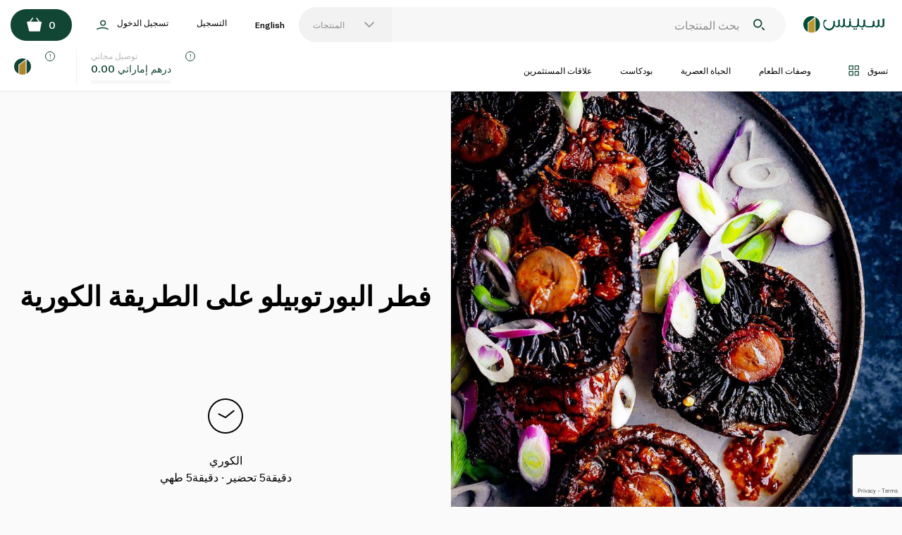

--- FILE ---
content_type: text/html; charset=utf-8
request_url: https://www.spinneys.com/ar-ae/recipes/korean-barbecue-portobello-mushrooms/
body_size: 80979
content:







<!DOCTYPE html>
<html lang="ar-ae" class="no-js">
<head>
  <meta charset="utf-8">
  <meta name="viewport" content="width=device-width, initial-scale=1.0, viewport-fit=cover">
  <!-- Hotjar Tracking Code for https://staging.spinneys.com/en-ae/ -->
  <script>
      (function(h,o,t,j,a,r){
          h.hj=h.hj||function(){(h.hj.q=h.hj.q||[]).push(arguments)};
          h._hjSettings={hjid:6466046,hjsv:6};
          a=o.getElementsByTagName('head')[0];
          r=o.createElement('script');r.async=1;
          r.src=t+h._hjSettings.hjid+j+h._hjSettings.hjsv;
          a.appendChild(r);
      })(window,document,'https://static.hotjar.com/c/hotjar-','.js?sv=');
  </script>
  <meta name="facebook-domain-verification" content="h1urlmg5nz9trxrrv6lbf60a6xmb2c"/>
  <meta name="google-site-verification" content="9a9SujcI-7n8wHhbiWruK3AOv0ubJwWcw-8p3OI-18M"/>
  
    <title>Korean barbecue portobello mushrooms recipe - Spinneys UAE</title>
  

  
    <meta name="description" content="






      The earthy flavour of these portobello mushrooms combines perfectly with the sweet and spicy notes of the Korean barbecue marinade.. Buy all ingredients in 1 click & get free delivery in Dubai & Abu Dhabi on all grocery orders over 350AED.">
  

  



<meta name="created" content="8th ديسمبر 2025 04:39"/>
<meta name="viewport" content="width=device-width"/>



  <link rel="canonical" href="/ar-ae/recipes/korean-barbecue-portobello-mushrooms/"/>



<link rel="alternate" hreflang="en-ae" href="/en-ae/recipes/korean-barbecue-portobello-mushrooms/"/>
<link rel="alternate" hreflang="ar-ae" href="/ar-ae/recipes/korean-barbecue-portobello-mushrooms/"/>




<meta property="og:locale" content="en_AE"/>
<meta property="og:site_name" content="Spinneys.com"/>
<meta name="twitter:card" content="summary_large_image"/>


  <meta property="og:url" content="https://www.spinneys.com/ar-ae/recipes/korean-barbecue-portobello-mushrooms/"/>



  
  <meta property="og:image" content="https://prod-spinneys-cdn-new.azureedge.net/media/images/image002.2e16d0ba.fill-1024x683.jpg"/>
<meta property="og:image:secure_url" content="https://prod-spinneys-cdn-new.azureedge.net/media/images/image002.2e16d0ba.fill-1024x683.jpg"/>
<meta property="og:image:width" content="916"/>
<meta property="og:image:height" content="611"/>
<meta name="twitter:image" content="https://prod-spinneys-cdn-new.azureedge.net/media/images/image002.2e16d0ba.fill-1024x683.jpg">
<meta itemprop="image" content="https://prod-spinneys-cdn-new.azureedge.net/media/images/image002.2e16d0ba.fill-1024x683.jpg">




  <meta property="og:title" content="Korean barbecue portobello mushrooms"/>
  <meta name="twitter:title" content="Korean barbecue portobello mushrooms"/>


<meta name="twitter:site" content="@spinneysME">
<meta name="twitter:creator" content="@spinneysME">


  <meta property="og:type" content="article"/>



  <meta property="og:description" content="The earthy flavour of these portobello mushrooms combines perfectly with the sweet and spicy notes of the Korean barbecue marinade."/>
  <meta name="twitter:description" content="The earthy flavour of these portobello mushrooms combines perfectly with the sweet and spicy notes of the Korean barbecue marinade.">




<!-- mobile application -->
<meta property="al:ios:url" content="spinneys://">

  <meta property="al:ios:app_store_id" content="1518538261">
  <meta property="al:ios:app_name" content="Spinneys">
  <meta name="apple-itunes-app" content="app-id=1518538261, affiliate-data=myAffiliateData, app-argument=https://apps.apple.com/ae/app/spinneys/id1518538261?mt=8">


<meta property="al:android:package" content="com.dnc.spinneys">
<meta property="al:android:app_name" content="Spinneys">
<meta property="al:android:url" content="spinneys://">
<meta property="al:web:url" content="https://www.spinneys.com/">


  
    <link rel="icon" href="https://prod-spinneys-cdn-new.azureedge.net/static/spinneys/img/favicon.a95d2d3a0383.png">
  

  
    <link rel="stylesheet" type="text/css" href="https://prod-spinneys-cdn-new.azureedge.net/static/spinneys/css/main.10b4675a0d7a.css">
    <link rel="stylesheet" type="text/css" href="https://prod-spinneys-cdn-new.azureedge.net/static/spinneys/css/perfect-scrollbar.6f36b1309fbb.css">
  

  
  
  

  
    
      
      <!-- Start Klaviyo -->

      <script type="application/javascript" async
              src="https://static.klaviyo.com/onsite/js/klaviyo.js?company_id=R89MTe"></script>
      <!-- End Klaviyo -->

      
    
  

  


<script async="async" src="https://securepubads.g.doubleclick.net/tag/js/gpt.js"></script>
<script>
  window.googletag = window.googletag || {cmd: []};
  googletag.cmd.push(function() {
    googletag.pubads().collapseEmptyDivs(true);

    
        
        let size_mapping_5 = googletag.sizeMapping()
                .addSize([0, 0], [300, 250])
                .addSize([1050, 300], [600, 200])
                .build();
        googletag
                .defineSlot("/22805474275/SPINRI001", [600, 200], "div-gpt-ad-1598363791935-0")
                .defineSizeMapping(size_mapping_5)
                .setTargeting('recipe_id', '370')
                .addService(googletag.pubads());
    
    

    

    // Basket
    let size_mapping_9 = googletag.sizeMapping()
            .addSize([0, 0], [300, 250])
            .addSize([1050, 300], [650, 120])
            .build();
    googletag.defineSlot("/22805474275/SPINB001", [650, 120], "div-gpt-ad-1598362606163-0").defineSizeMapping(size_mapping_9).addService(googletag.pubads());
    // Shop
    let size_mapping_10 = googletag.sizeMapping()
            .addSize([0, 0], [300, 600])
            .build();
    googletag.defineSlot("/22805474275/SPINHS001", [300, 600], "div-gpt-ad-159836329999996-0").defineSizeMapping(size_mapping_10).addService(googletag.pubads());
    // Search
    let size_mapping_21 = googletag.sizeMapping()
        .addSize([0, 0], [300, 250])
        .addSize([900, 300], [728, 90])
        .addSize([1201, 768], [300, 250])
        .addSize([1700, 800], [728, 90])
        .build()
    const slot = googletag.defineSlot("/22805474275/SPINHSD002", [728, 90], "div-gpt-ad-1598364718766-0").defineSizeMapping(size_mapping_21).addService(googletag.pubads());

    window.addEventListener('resize', function() {
      // Refresh the ad slot when the window is resized
      googletag.pubads().refresh([slot]);
    });

    googletag.pubads().enableSingleRequest();
    googletag.enableServices();
  });
</script>


  <!-- Google Tag Manager -->

<script>(function(w,d,s,l,i){w[l]=w[l]||[];w[l].push({'gtm.start':

new Date().getTime(),event:'gtm.js'});var f=d.getElementsByTagName(s)[0],

j=d.createElement(s),dl=l!='dataLayer'?'&l='+l:'';j.async=true;j.src=

'https://www.googletagmanager.com/gtm.js?id='+i+dl;f.parentNode.insertBefore(j,f);

})(window,document,'script','dataLayer','GTM-PTDL85M');</script>

<!-- End Google Tag Manager -->

</head>

<body id="default"
  class="internal  recipes
    "
>

<!-- Google Tag Manager (noscript) -->

<noscript><iframe src=https://www.googletagmanager.com/ns.html?id=GTM-PTDL85M

height="0" width="0" style="display:none;visibility:hidden"></iframe></noscript>

<!-- End Google Tag Manager (noscript) -->



  
  




  

<section class="smart-banner ">
	<a href="javascript:void(0)" class="close-smart-banner">
		<svg xmlns="http://www.w3.org/2000/svg" width="11.29" height="11.29" viewBox="0 0 11.29 11.29">
      <path d="M11.29 10.58L6.35 5.64 11.29.71 10.58 0 5.64 4.94.71 0 0 .71l4.94 4.93L0 10.58l.71.71 4.93-4.94 4.94 4.94.71-.71z" />
    </svg>
	</a>
  <img
    alt="Spinneys"
    class="lazy"
    src="https://prod-spinneys-cdn-new.azureedge.net/static/spinneys/svg/lazy-load-placeholder.ffbe8f61df8c.svg"
    data-src="https://prod-spinneys-cdn-new.azureedge.net/static/spinneys/svg/app-icon.58df0976911b.svg"
  />
	<div class="info">
		<p class="app-name">سبينس - تسوق البقالة</p>
		<p class="app-info">ديجيتال آند كود</p>
	</div>
	<a href="https://spinneysuae.app.link" target="_blank" class="app-link">فتح</a>
</section>

  <header>
    
      








<!--For Desktop-->
<section class="top-bar desktop">
  <div class="flex-bx">
    <a href="/ar-ae/" class="logo-link">
      <img
              class="logo"
              alt="Spinneys"
              
              src="https://prod-spinneys-cdn-new.azureedge.net/static/spinneys/svg/logo-color-ar.44dd623023fb.svg"
              
      />
    </a>
    <div class="navbar">
      <div class="navbar-primary">
         <div class="search-outer-wrapper">
            <form id="header_search_form-desktop" action="/ar-ae/search/" class="search-products header_search_form" autocomplete="off">

                <img
                        class="logo"
                        alt="Spinneys"
                        src="https://prod-spinneys-cdn-new.azureedge.net/static/spinneys/svg/header-search.5ee1bec8a450.svg"
                />
                  <div  class="search-box-wrapper">
                    <input type="text" name="q" placeholder="بحث المنتجات" id="search_textbox-desktop" class="search-box">
                  </div>
                  <div class="search-menu-head">
                    <a href="javascript:void(0)" class="search-option-btn">
                      <span>المنتجات</span>
                      <img
                              alt="Search"
                              src="https://prod-spinneys-cdn-new.azureedge.net/static/spinneys/svg/header-search-arrow.b7699c8d7750.svg"
                      />
                    </a>
                    <ul class="search-menu-options">
                      <li class="products-search-btn"><a href="javascript:void(0)">المنتجات</a></li>
                      <li class="recipes-search-btn"><a hhref="javascript:void(0)">وصفات الطعام</a></li>
                      <li class="articles-search-btn"><a hhref="javascript:void(0)">الحياة العصرية</a></li>
                    </ul>
                  </div>
            </form>
           






<section class="main-search products-search">
    <div class="site-search">
        
        <div class="site-search-column left">
            <div class="result-list custom-scroll">
                <div class="results-row products header-search-products-results"

                     style="text-align: right;">
                  <ul class="results-row-results product-results"></ul>

                </div>
                <div class="results-row recipe header-search-recipes-results"
                     style="text-align: right;">
                    <ul class="results-row-results product-results"></ul>
                </div>
                <div class="results-row journal header-search-journals-results"
                     style="text-align: right;">
                    <ul class="results-row-results product-results"></ul>
                </div>
            </div>

                <div class="previously-bought">
                    <span class="list-title">Previously bought</span>
                        <div class="containerx">
                            <div class="row">
                                <div class="col-12">
                                    <div class="swiper-container">
                                        <div class="slide-this swiper-wrapper previously-bought-swiper-wrapper">
                                        </div>
                                    </div>
                                </div>
                            </div>
                        </div>
                </div>

        </div>
        <div class="site-search-column right">
            <div class="site-search-result-with-image">
                <div class="slider-row products">
                    <span class="list-title"></span>
                    <section class="prodcut-slider prodcut-slider-search">
                        <div class="containerx">
                            <div class="row">
                                <div class="col-12">
                                    <div class="swiper-container">
                                        <div class="slide-this swiper-wrapper product-swiper-wrapper">
                                        </div>
                                    </div>
                                    <!-- Add Arrows -->
                                    <div class="swiper-button-prev-prd"></div>
                                    <div class="swiper-button-next-prd"></div>
                                </div>
                            </div>
                        </div>
                    </section>
                </div>
                <div class="slider-row recipe custom-scroll">
                    <section class="search-slider recipe">
                        <div class="recipie-list recipe-swiper-wrapper"></div>
                    </section>
                </div>
                <div class="slider-row journal custom-scroll">
                    <section class="search-slider journal">
                        <div class="recipie-list journal-swiper-wrapper"></div>
                    </section>
                </div>
            </div>
            <div class="site-search-ad" style=" margin: 0px;padding: 0px;">
                <div class="menu_search_banner" id="div-gpt-ad-1598364718766-0">
                    <script>
                        if(window.innerWidth <= 1200) {
                            document.querySelector('.navbar-primary #div-gpt-ad-1598364718766-0')?.remove();
                        }
                        else {
                            document.querySelector('.search-popup-mobile #div-gpt-ad-1598364718766-0')?.remove();
                        }
                        window.googletag = window.googletag || {cmd: []};
                        googletag.cmd.push(function () {
                            googletag.display("div-gpt-ad-1598364718766-0");
                        });
                    </script>
                </div>
            </div>
        </div>
    </div>
</section>

       </div>
        <div class="lang-head">
          <a href="javascript:void(0)" class="langbtn">English</a>
          <ul class="user-menu-lang">


            <li><a lang="en-ae" href="/en-ae/recipes/korean-barbecue-portobello-mushrooms/">English</a></li>

            <li><a lang="ar-ae" href="/ar-ae/recipes/korean-barbecue-portobello-mushrooms/">العربية</a></li>
          </ul>
        </div>


        
          
            <a href="javascript:void(0)" class="user--register"> التسجيل</a>
          
          <a href="javascript:void(0)" class="user--login"> تسجيل الدخول
            <img
                    alt="Sign In"
                    src="https://prod-spinneys-cdn-new.azureedge.net/static/spinneys/svg/sign-in.01d28dab1267.svg"
            />
          </a>
        

      </div>
      
        <div class="navbar-secondary">
          <div class="bookmark-info">
            




  


<div class="bookmark-green ">
  <form class="remove-recipe remove-recipe-370"
        style="display: none"
        
        
          data-url="/ar-ae/accounts/saved-recipes/api/delete/370/"
          action="/ar-ae/accounts/saved-recipes/api/delete/370/"
        
  
         method="post"
        data-id="recipe-370">
    <input type="hidden" name="csrfmiddlewaretoken" value="X8VjCwIvEmTdWGyAzGIQJueZU61TKEo4cj3vAZf7XfiY6bSshpTkzLkNP7qfLDb3">
    <button type="submit">
      <svg xmlns="http://www.w3.org/2000/svg" width="50" height="50" viewBox="0 0 50 50">
        <g id="Group_14176" data-name="Group 14176" transform="translate(-909.948 -4115.613)">
           <rect id="bookmark-bx" data-name="Rectangle 434" width="50" height="50" transform="translate(909.948 4115.613)" fill="#114634"/>
           <path id="bookmark-mark" data-name="Path 363" d="M939.79,4368.4l-4.844-4.842L930.1,4368.4v-13.561h9.685Z" transform="translate(0 -221.001)" fill="#fff" stroke="#fff" stroke-miterlimit="10" stroke-width="1.5"/>
        </g>
      </svg>
    </button>
  </form>

  <form class="add-recipe add-recipe-370"
        style="display: flex"
         
        
          data-url="/ar-ae/accounts/saved-recipes/api/add/370/"
          action="/ar-ae/accounts/saved-recipes/api/add/370/"
        
  
        method="post"
        data-id="recipe-370">
    <input type="hidden" name="csrfmiddlewaretoken" value="X8VjCwIvEmTdWGyAzGIQJueZU61TKEo4cj3vAZf7XfiY6bSshpTkzLkNP7qfLDb3">
    
    
      <a href="javascript:void(0)" class="user--login">
        <svg xmlns="http://www.w3.org/2000/svg" width="50" height="50" viewBox="0 0 50 50">
          <g id="Group_14176" data-name="Group 14176" transform="translate(-909.948 -4115.613)">
            <rect id="bookmark-bx" data-name="Rectangle 434" width="50" height="50" transform="translate(909.948 4115.613)" fill="#114634"/>
            <path id="bookmark-mark" data-name="Path 363" d="M939.79,4368.4l-4.844-4.842L930.1,4368.4v-13.561h9.685Z" transform="translate(0 -221.001)" fill="none" stroke="#fff" stroke-miterlimit="10" stroke-width="1.5"/>
          </g>
        </svg>
      </a>
    
  </form>
</div>

            <div class="navbar-section info">
              <div class="title">فطر البورتوبيلو على الطريقة الكورية</div>
              <div class="cuisine">الكوري</div>
            </div>
          </div>


























          <a href="" class="cart-total">AED <span class="js-basket-total">0.00</span></a>

        </div>

      
    </div>
    <a href="javascript:void(0)" class="cart">
      <div class="cart-icon">
        <img
                alt="Cart"
                src="https://prod-spinneys-cdn-new.azureedge.net/static/spinneys/svg/cart-green.1b739506679e.svg"
        />
        <span class="products-in-cart js-total-line-count">0</span>
      </div>
    </a>
    <div class="menu-open">
      <ul class="nav-drop">
        <li class="nav-itemx"><a href="/ar-ae/catalogue/" class="nav-linkx">كل المنتجات</a>
        </li>
        
          
            <li class="nav-itemx">
              <a class="nav-linkx" href="/ar-ae/catalogue/category/baby-toddler_303/">Baby &amp; Toddler</a>
            </li>
          
        
          
            <li class="nav-itemx">
              <a class="nav-linkx" href="/ar-ae/catalogue/category/bakery_333/">Bakery</a>
            </li>
          
        
          
            <li class="nav-itemx">
              <a class="nav-linkx" href="/ar-ae/catalogue/category/beauty-cosmetics_344/">Beauty &amp; Cosmetics</a>
            </li>
          
        
          
            <li class="nav-itemx">
              <a class="nav-linkx" href="/ar-ae/catalogue/category/beverages_357/">Beverages</a>
            </li>
          
        
          
            <li class="nav-itemx">
              <a class="nav-linkx" href="/ar-ae/catalogue/category/butchery_380/">Butchery</a>
            </li>
          
        
          
            <li class="nav-itemx">
              <a class="nav-linkx" href="/ar-ae/catalogue/category/dairy-deli-chilled-foods_399/">Dairy, Deli &amp; Chilled Foods</a>
            </li>
          
        
          
            <li class="nav-itemx">
              <a class="nav-linkx" href="/ar-ae/catalogue/category/flower_1042/">Flower Shop</a>
            </li>
          
        
          
            <li class="nav-itemx">
              <a class="nav-linkx" href="/ar-ae/catalogue/category/food-cupboard_460/">Food Cupboard</a>
            </li>
          
        
          
            <li class="nav-itemx">
              <a class="nav-linkx" href="/ar-ae/catalogue/category/frozen_682/">Frozen</a>
            </li>
          
        
          
            <li class="nav-itemx">
              <a class="nav-linkx" href="/ar-ae/catalogue/category/fruit-vegetables_515/">Fruit &amp; Vegetables</a>
            </li>
          
        
          
            <li class="nav-itemx">
              <a class="nav-linkx" href="/ar-ae/catalogue/category/home-leisure_692/">Home &amp; Leisure</a>
            </li>
          
        
          
            <li class="nav-itemx">
              <a class="nav-linkx" href="/ar-ae/catalogue/category/household_717/">Household</a>
            </li>
          
        
          
            <li class="nav-itemx">
              <a class="nav-linkx" href="/ar-ae/catalogue/category/non-muslim_563/">Non Muslim</a>
            </li>
          
        
          
            <li class="nav-itemx">
              <a class="nav-linkx" href="/ar-ae/catalogue/category/petcare_566/">Petcare</a>
            </li>
          
        
          
            <li class="nav-itemx">
              <a class="nav-linkx" href="/ar-ae/catalogue/category/seafood_589/">Seafood</a>
            </li>
          
        
          
            <li class="nav-itemx">
              <a class="nav-linkx" href="/ar-ae/catalogue/category/seasonal-events_1021/">Seasonal Events</a>
            </li>
          
        
          
            <li class="nav-itemx">
              <a class="nav-linkx" href="/ar-ae/catalogue/category/toiletries-health_594/">Toiletries &amp; Health</a>
            </li>
          
        
          
            <li class="nav-itemx">
              <a class="nav-linkx" href="/ar-ae/catalogue/category/world-foods_780/">World Foods</a>
            </li>
          
        
      </ul>
    </div>
  </div>
  <div class="flex-bx header-flex-bx-secondary">
    <div class="navbar">
      <div class="navbar-primary">
        <a href="javascript:void(0)" class="shop-menu-btn">
          <img
                alt="Shop"
                src="https://prod-spinneys-cdn-new.azureedge.net/static/spinneys/svg/shop-icon.4d6453b625fa.svg"
          />
          <span>تسوق</span>
        </a>
        <a href="/ar-ae/recipes/" class="">وصفات الطعام</a>
        <a href="/ar-ae/lifestyle/" class="">الحياة العصرية</a>
        <a href="/ar-ae/podcasts/" class="">بودكاست</a>
        <a href="https://investors.spinneys.com/" class="">علاقات المستثمرين</a>


      </div>
    </div>
    





<div class="delivery-bx delivery-eligibility">
    <div class="js-delivery-eligibility">
      
        <div class="delivery-info-line">توصيل مجاني</div>
      
      <div class="delivery-detail-line">
        <span class="currency">درهم إماراتي</span> <span class="amount js-basket-total">0.00</span>
      </div>
      <div class="delivery-progress-line ">
        <div class="delivery-progress-completed min-order-amount-required" style="width:0%;"></div>
      </div>
    </div>
    <div class="delivery-tooltip delivery-fee-tooltip js-delivery-eligibility">
        <div class="delivery-tooltip-icon">
          <img
              alt="Delivery fee details"
              src="https://prod-spinneys-cdn-new.azureedge.net/static/spinneys/svg/delivery-tooltip.43aabf9fc8d8.svg"
              />
        </div>
    </div>
</div>

  <div class="delivery-bx delivery-time">
    <div class="delivery-time-left">
        
        <svg id="Group_26893" data-name="Group 26893" xmlns="http://www.w3.org/2000/svg" width="30.962" height="30.75" viewBox="0 0 30.962 30.75">
          <path id="Path_28" data-name="Path 28" d="M-1867.054,3362.042v-26.254l-11.934,9.4v16.819a15.556,15.556,0,0,0,6.011,1.2,15.488,15.488,0,0,0,5.922-1.165" transform="translate(1888.459 -3332.457)" fill="#ae862e"></path>
          <path id="Path_29" data-name="Path 29" d="M-1868.68,3333.053a15.459,15.459,0,0,0-6.248-1.3,15.428,15.428,0,0,0-15.483,15.373,15.36,15.36,0,0,0,8.079,13.507V3343.8Z" transform="translate(1890.411 -3331.749)" fill="#124634"></path>
          <path id="Path_30" data-name="Path 30" d="M-1862.913,3361.064v-27.106a15.353,15.353,0,0,1,8.164,13.551,15.365,15.365,0,0,1-8.164,13.555" transform="translate(1885.711 -3332.136)" fill="#124634"></path>
        </svg>
        
        <div>
          <div class="delivery-info-line">   </div>
          <div class="delivery-detail-line"></div>
        </div>
    </div>
    <div class="delivery-tooltip delivery-schedule-tooltip">
        <div class="delivery-tooltip-icon">
          <img
              alt="Delivery Details"
              src="https://prod-spinneys-cdn-new.azureedge.net/static/spinneys/svg/delivery-tooltip.43aabf9fc8d8.svg"
              />
        </div>
    </div>
  </div>


  </div>
  <div class="progress-navbar">
    <div class="show-progress"></div>
  </div>
</section>
<!--For Tab & Below-->
<section class="top-bar tab">
  <div class="flex-bx">
    <a href="javascript:void(0)" class="shop-menu-btn">
      <img
              alt="Menu"
              src="https://prod-spinneys-cdn-new.azureedge.net/static/spinneys/svg/burger-menu.9dfaba54d2ea.svg"
      />
    </a>
    <a href="/ar-ae/" class="logo-link">
      <img
              class="logo"
              alt="Spinneys"
              
              src="https://prod-spinneys-cdn-new.azureedge.net/static/spinneys/svg/logo-color-ar.44dd623023fb.svg"
              
      />
    </a>
    <a href="javascript:void(0)" class="search-icon">
      <img
              alt="Search"
              src="https://prod-spinneys-cdn-new.azureedge.net/static/spinneys/svg/header-search.5ee1bec8a450.svg"
      />
    </a>
    <a href="javascript:void(0)" class="cart">
        <div class="cart-icon">
          <img
                  alt="Card"
                  src="https://prod-spinneys-cdn-new.azureedge.net/static/spinneys/svg/cart-green.1b739506679e.svg"
          />
          <span class="products-in-cart js-total-line-count">0</span>
        </div>

    </a>
    <div class="menu-open">
      <ul class="nav-drop">
        <li class="nav-itemx"><a href="/ar-ae/catalogue/" class="nav-linkx">كل المنتجات</a>
        </li>
        
          
            <li class="nav-itemx">
              <a class="nav-linkx" href="/ar-ae/catalogue/category/baby-toddler_303/">Baby &amp; Toddler</a>
            </li>
          
        
          
            <li class="nav-itemx">
              <a class="nav-linkx" href="/ar-ae/catalogue/category/bakery_333/">Bakery</a>
            </li>
          
        
          
            <li class="nav-itemx">
              <a class="nav-linkx" href="/ar-ae/catalogue/category/beauty-cosmetics_344/">Beauty &amp; Cosmetics</a>
            </li>
          
        
          
            <li class="nav-itemx">
              <a class="nav-linkx" href="/ar-ae/catalogue/category/beverages_357/">Beverages</a>
            </li>
          
        
          
            <li class="nav-itemx">
              <a class="nav-linkx" href="/ar-ae/catalogue/category/butchery_380/">Butchery</a>
            </li>
          
        
          
            <li class="nav-itemx">
              <a class="nav-linkx" href="/ar-ae/catalogue/category/dairy-deli-chilled-foods_399/">Dairy, Deli &amp; Chilled Foods</a>
            </li>
          
        
          
            <li class="nav-itemx">
              <a class="nav-linkx" href="/ar-ae/catalogue/category/flower_1042/">Flower Shop</a>
            </li>
          
        
          
            <li class="nav-itemx">
              <a class="nav-linkx" href="/ar-ae/catalogue/category/food-cupboard_460/">Food Cupboard</a>
            </li>
          
        
          
            <li class="nav-itemx">
              <a class="nav-linkx" href="/ar-ae/catalogue/category/frozen_682/">Frozen</a>
            </li>
          
        
          
            <li class="nav-itemx">
              <a class="nav-linkx" href="/ar-ae/catalogue/category/fruit-vegetables_515/">Fruit &amp; Vegetables</a>
            </li>
          
        
          
            <li class="nav-itemx">
              <a class="nav-linkx" href="/ar-ae/catalogue/category/home-leisure_692/">Home &amp; Leisure</a>
            </li>
          
        
          
            <li class="nav-itemx">
              <a class="nav-linkx" href="/ar-ae/catalogue/category/household_717/">Household</a>
            </li>
          
        
          
            <li class="nav-itemx">
              <a class="nav-linkx" href="/ar-ae/catalogue/category/non-muslim_563/">Non Muslim</a>
            </li>
          
        
          
            <li class="nav-itemx">
              <a class="nav-linkx" href="/ar-ae/catalogue/category/petcare_566/">Petcare</a>
            </li>
          
        
          
            <li class="nav-itemx">
              <a class="nav-linkx" href="/ar-ae/catalogue/category/seafood_589/">Seafood</a>
            </li>
          
        
          
            <li class="nav-itemx">
              <a class="nav-linkx" href="/ar-ae/catalogue/category/seasonal-events_1021/">Seasonal Events</a>
            </li>
          
        
          
            <li class="nav-itemx">
              <a class="nav-linkx" href="/ar-ae/catalogue/category/toiletries-health_594/">Toiletries &amp; Health</a>
            </li>
          
        
          
            <li class="nav-itemx">
              <a class="nav-linkx" href="/ar-ae/catalogue/category/world-foods_780/">World Foods</a>
            </li>
          
        
      </ul>
    </div>
  </div>
  <div class="flex-bx header-flex-bx-secondary">
    





<div class="delivery-bx delivery-eligibility">
    <div class="js-delivery-eligibility">
      
        <div class="delivery-info-line">توصيل مجاني</div>
      
      <div class="delivery-detail-line">
        <span class="currency">درهم إماراتي</span> <span class="amount js-basket-total">0.00</span>
      </div>
      <div class="delivery-progress-line ">
        <div class="delivery-progress-completed min-order-amount-required" style="width:0%;"></div>
      </div>
    </div>
    <div class="delivery-tooltip delivery-fee-tooltip js-delivery-eligibility">
        <div class="delivery-tooltip-icon">
          <img
              alt="Delivery fee details"
              src="https://prod-spinneys-cdn-new.azureedge.net/static/spinneys/svg/delivery-tooltip.43aabf9fc8d8.svg"
              />
        </div>
    </div>
</div>

  <div class="delivery-bx delivery-time">
    <div class="delivery-time-left">
        
        <svg id="Group_26893" data-name="Group 26893" xmlns="http://www.w3.org/2000/svg" width="30.962" height="30.75" viewBox="0 0 30.962 30.75">
          <path id="Path_28" data-name="Path 28" d="M-1867.054,3362.042v-26.254l-11.934,9.4v16.819a15.556,15.556,0,0,0,6.011,1.2,15.488,15.488,0,0,0,5.922-1.165" transform="translate(1888.459 -3332.457)" fill="#ae862e"></path>
          <path id="Path_29" data-name="Path 29" d="M-1868.68,3333.053a15.459,15.459,0,0,0-6.248-1.3,15.428,15.428,0,0,0-15.483,15.373,15.36,15.36,0,0,0,8.079,13.507V3343.8Z" transform="translate(1890.411 -3331.749)" fill="#124634"></path>
          <path id="Path_30" data-name="Path 30" d="M-1862.913,3361.064v-27.106a15.353,15.353,0,0,1,8.164,13.551,15.365,15.365,0,0,1-8.164,13.555" transform="translate(1885.711 -3332.136)" fill="#124634"></path>
        </svg>
        
        <div>
          <div class="delivery-info-line">   </div>
          <div class="delivery-detail-line"></div>
        </div>
    </div>
    <div class="delivery-tooltip delivery-schedule-tooltip">
        <div class="delivery-tooltip-icon">
          <img
              alt="Delivery Details"
              src="https://prod-spinneys-cdn-new.azureedge.net/static/spinneys/svg/delivery-tooltip.43aabf9fc8d8.svg"
              />
        </div>
    </div>
  </div>


  </div>
  <div class="search-popup-mobile">
    <form id="header_search_form_mobile" action="/ar-ae/search/" class="search-products header_search_form" autocomplete="off">

        <img
                class="logo"
                alt="Spinneys"
                src="https://prod-spinneys-cdn-new.azureedge.net/static/spinneys/svg/header-search.5ee1bec8a450.svg"
        />
          <div  class="search-box-wrapper">
            <input type="text" name="q" placeholder="بحث المنتجات" id="search_textbox-mobile" class="search-box">
          </div>
        <img
                alt="Search"
                class="search-close-mobile"
                src="https://prod-spinneys-cdn-new.azureedge.net/static/spinneys/svg/search-close-mobile.2e4932615f00.svg"
        />
    </form>
    






<section class="main-search products-search">
    <div class="site-search">
        
        <div class="site-search-column left">
            <div class="result-list custom-scroll">
                <div class="results-row products header-search-products-results"

                     style="text-align: right;">
                  <ul class="results-row-results product-results"></ul>

                </div>
                <div class="results-row recipe header-search-recipes-results"
                     style="text-align: right;">
                    <ul class="results-row-results product-results"></ul>
                </div>
                <div class="results-row journal header-search-journals-results"
                     style="text-align: right;">
                    <ul class="results-row-results product-results"></ul>
                </div>
            </div>

                <div class="previously-bought">
                    <span class="list-title">Previously bought</span>
                        <div class="containerx">
                            <div class="row">
                                <div class="col-12">
                                    <div class="swiper-container">
                                        <div class="slide-this swiper-wrapper previously-bought-swiper-wrapper">
                                        </div>
                                    </div>
                                </div>
                            </div>
                        </div>
                </div>

        </div>
        <div class="site-search-column right">
            <div class="site-search-result-with-image">
                <div class="slider-row products">
                    <span class="list-title"></span>
                    <section class="prodcut-slider prodcut-slider-search">
                        <div class="containerx">
                            <div class="row">
                                <div class="col-12">
                                    <div class="swiper-container">
                                        <div class="slide-this swiper-wrapper product-swiper-wrapper">
                                        </div>
                                    </div>
                                    <!-- Add Arrows -->
                                    <div class="swiper-button-prev-prd"></div>
                                    <div class="swiper-button-next-prd"></div>
                                </div>
                            </div>
                        </div>
                    </section>
                </div>
                <div class="slider-row recipe custom-scroll">
                    <section class="search-slider recipe">
                        <div class="recipie-list recipe-swiper-wrapper"></div>
                    </section>
                </div>
                <div class="slider-row journal custom-scroll">
                    <section class="search-slider journal">
                        <div class="recipie-list journal-swiper-wrapper"></div>
                    </section>
                </div>
            </div>
            <div class="site-search-ad" style=" margin: 0px;padding: 0px;">
                <div class="menu_search_banner" id="div-gpt-ad-1598364718766-0">
                    <script>
                        if(window.innerWidth <= 1200) {
                            document.querySelector('.navbar-primary #div-gpt-ad-1598364718766-0')?.remove();
                        }
                        else {
                            document.querySelector('.search-popup-mobile #div-gpt-ad-1598364718766-0')?.remove();
                        }
                        window.googletag = window.googletag || {cmd: []};
                        googletag.cmd.push(function () {
                            googletag.display("div-gpt-ad-1598364718766-0");
                        });
                    </script>
                </div>
            </div>
        </div>
    </div>
</section>

  </div>
</section>

    
  </header>
  
    



<div id="s-overlay-container-fullscreen">
  <div class="s-overlay slide-from-right" style="z-index: 1;">
    <div class="s-overlay-background"></div>
    <div id="signin-panel" data-component="signin-panel">
      <div class="signin-panel-inner">

        <!--Close Button -->
        <div class="close-panel js-close-panel">
          <svg xmlns="http://www.w3.org/2000/svg" width="11.29" height="11.29" viewBox="0 0 11.29 11.29">
            <path d="M11.29 10.58L6.35 5.64 11.29.71 10.58 0 5.64 4.94.71 0 0 .71l4.94 4.93L0 10.58l.71.71 4.93-4.94 4.94 4.94.71-.71z" />
          </svg>
        </div>
        <!--Close Button End-->

        <!--Sign in Form Start -->
        <div class="signin-panel-inner__signinForm">
          <div class="panel-body">
            <div class="form">
              <div class="s-form">
                <div class="s-form__title ">
                  <img
                    class="lazy"
                    alt="Spinneys"
                    src="https://prod-spinneys-cdn-new.azureedge.net/static/spinneys/svg/lazy-load-placeholder.ffbe8f61df8c.svg"
                    data-src="https://prod-spinneys-cdn-new.azureedge.net/static/spinneys/svg/logo-color.ee51dd2e8427.svg"
                  />
                  <h3>مرحباً بك مرة أخرى!</h3>
                  <p>قم بتسجيل الدخول باستخدام بريدك الإلكتروني وكلمة المرور</p>
                </div>

                <form action="/ar-ae/accounts/login/?next=/ar-ae/recipes/korean-barbecue-portobello-mushrooms/"
                      id="signin-panel-form" data-url="/accounts/web-api/login-status/" method="post">
                  <input type="hidden" name="csrfmiddlewaretoken" value="X8VjCwIvEmTdWGyAzGIQJueZU61TKEo4cj3vAZf7XfiY6bSshpTkzLkNP7qfLDb3">
                  <div class="s-fieldset">
                    <div class="s-field s-field--text s-field--type-email ">
                      <input type="email" name="username" autofocus placeholder="Email" required id="id_sidebar_login_username">
                      <div class="s-field__validation-message"></div>
                    </div>
                    <div class="s-field s-field--text s-field--type-password ">
                      <input type="password" name="password" placeholder="Password" required id="id_sidebar_login_password">
                      <div class="s-field__validation-message"></div>
                    </div>
                  </div>
                  <div class="s-fieldset">
                    <div class="s-field 20 s-field--submit ">
                      <div data-component="Button" class="s-btn s-btn--dropdown-copy-label s-btn--lg"
                           id="sign-in-panel-id-5">
                        <button type="submit" class="s-btn__button">
                          <div class="s-btn__body s-btn--filled">
                            <span>تسجيل الدخول</span>
                          </div>
                        </button>
                      </div>
                      <div class="s-field__validation-message"></div>
                    </div>
                  </div>
                  <div class="s-fieldset">
                    
                    
                    
                    
                    
                    
                    
                    
                    
                    
                    
                    
                    
                    
                    <div class="s-form__link">
                      <a href="/ar-ae/accounts/reset_password/">
                        هل نسيت كلمة المرور؟
                      </a>
                    </div>
                  </div>
                </form>
                <div class="s-form__separator mb-10">
                  <span></span>
                  <p>أو</p>
                  <span></span>
                </div>
                <div class="s-fieldset">
                  <div class="s-field 20 s-field--submit ">
                     <form method="post" action="/ar-ae/social-accounts/facebook/login/">
                       <input type="hidden" name="csrfmiddlewaretoken" value="X8VjCwIvEmTdWGyAzGIQJueZU61TKEo4cj3vAZf7XfiY6bSshpTkzLkNP7qfLDb3">
                      <button type="submit" class="btn-social not-btn social-btn-border">
                        <div>
                          <svg xmlns="http://www.w3.org/2000/svg" xmlns:xlink="http://www.w3.org/1999/xlink" width="26" height="26" viewBox="0 0 26 26">
                            <defs>
                              <linearGradient id="linear-gradient" x1="0.15" y1="0.15" x2="0.915" y2="0.915" gradientUnits="objectBoundingBox">
                                <stop offset="0" stop-color="#2AA4F4"/>
                                <stop offset="1" stop-color="#007AD9"/>
                              </linearGradient>
                            </defs>
                            <g id="icons8-facebook" transform="translate(-4 -4)">
                              <path id="Path_20820" data-name="Path 20820" d="M17,4A13,13,0,1,0,30,17,13,13,0,0,0,17,4Z" transform="translate(0 0)" fill="url(#linear-gradient)"/>
                              <path id="Path_20821" data-name="Path 20821" d="M22.954,23.277h3.352l.526-3.4H22.954V18.012c0-1.414.462-2.668,1.785-2.668h2.126V12.373a18.067,18.067,0,0,0-2.656-.161c-3.117,0-4.944,1.646-4.944,5.4v2.265h-3.2v3.4h3.2v9.358a11.782,11.782,0,0,0,3.69.027Z" transform="translate(-4.2 -2.795)" fill="#fff"/>
                            </g>
                          </svg>
                          <span>
                            قم بتسجيل الدخول باستخدام الفيسبوك
                          </span>
                        </div>
                      </button>
                     </form>
                    <form method="post" action="/ar-ae/social-accounts/google/login/">
                      <input type="hidden" name="csrfmiddlewaretoken" value="X8VjCwIvEmTdWGyAzGIQJueZU61TKEo4cj3vAZf7XfiY6bSshpTkzLkNP7qfLDb3">
                      <button  type="submit"  class="btn-social not-btn social-btn-border">
                        <svg xmlns="http://www.w3.org/2000/svg" width="22.547" height="23.007"
                             viewBox="0 0 22.547 23.007">
                          <g id="Group_15527" data-name="Group 15527" transform="translate(-1376 -575.144)">
                            <path id="Shape"
                                  d="M20.047,9.717a13.222,13.222,0,0,0-.209-2.354H9v4.451h6.193a5.294,5.294,0,0,1-2.3,3.473v2.887h3.719a11.223,11.223,0,0,0,3.431-8.458Z"
                                  transform="translate(1378.5 577.189)" fill="#4285f4" fill-rule="evenodd"/>
                            <path id="Shape-2" data-name="Shape"
                                  d="M11.24,20.031a10.986,10.986,0,0,0,7.616-2.788l-3.719-2.887A6.942,6.942,0,0,1,4.8,10.71H.957v2.981A11.5,11.5,0,0,0,11.24,20.031Z"
                                  transform="translate(1376.267 578.121)" fill="#34a853" fill-rule="evenodd"/>
                            <path id="Shape-3" data-name="Shape"
                                  d="M5.068,12.312a6.8,6.8,0,0,1,0-4.373V4.958H1.224a11.522,11.522,0,0,0,0,10.335l3.844-2.981Z"
                                  transform="translate(1376 576.522)" fill="#fbbc05" fill-rule="evenodd"/>
                            <path id="Shape-4" data-name="Shape"
                                  d="M11.24,4.577a6.216,6.216,0,0,1,4.4,1.721L18.94,3a11.059,11.059,0,0,0-7.7-3A11.5,11.5,0,0,0,.957,6.339L4.8,9.321A6.858,6.858,0,0,1,11.24,4.577Z"
                                  transform="translate(1376.267 575.144)" fill="#ea4335" fill-rule="evenodd"/>
                          </g>
                        </svg>

                        <span>Sign in with Google</span>
                      </button>
                    </form>















                    <div class="s-field__validation-message"></div>
                  </div>
                </div>
                <p>&nbsp;</p>
                
                <div class="s-form__hint">
                  <p>
                    ليس لديك حساب؟"
                    <span class="s-form__hint__link signin-panel__registerVersion">
                      <a href="javascript:void(0)" class="user--register">التسجيل</a>
                    </span>
                  </p>
                </div>
                
              </div>
            </div>
            
              
            
          </div>
        </div>
        <!--Sign in Form End -->
        
        <!--Sign Up Form Start -->
        <div class="signin-panel-inner__registerForm">
          <div class="panel-body">
            <form action="/ar-ae/accounts/register/" method="post" class="form">
              <input type="hidden" name="csrfmiddlewaretoken" value="X8VjCwIvEmTdWGyAzGIQJueZU61TKEo4cj3vAZf7XfiY6bSshpTkzLkNP7qfLDb3">
              <div class="s-form">
                <div class="s-form__title ">
                  <img
                    class="lazy"
                    alt="Spinneys"
                    src="https://prod-spinneys-cdn-new.azureedge.net/static/spinneys/svg/lazy-load-placeholder.ffbe8f61df8c.svg"
                    data-src="https://prod-spinneys-cdn-new.azureedge.net/static/spinneys/svg/logo-color.ee51dd2e8427.svg"
                  />
                  <h3>
                    
نجلب لك المنتجات الأكثر نضارة حتى باب منزلك
                  </h3>
                </div>
                <div class="s-fieldset">
                        <div class="s-field s-field--text full-length">
                          <div class="s-input-text" data-component="InputText" data-suggestions-url="">
                           <input type="email" name="email" maxlength="250" placeholder="Email" required id="id_email">
                          </div>
                          <div class="s-field__validation-message"></div>
                        </div>
                </div>
              <script src="https://www.google.com/recaptcha/api.js?render=6LcdhxoqAAAAAMmRgI0Ey3lnd9H1imI8XvMrh29k"></script>
<script type="text/javascript">
    grecaptcha.ready(function() {
        grecaptcha.execute('6LcdhxoqAAAAAMmRgI0Ey3lnd9H1imI8XvMrh29k', {action: 'form'})
        .then(function(token) {
            console.log("reCAPTCHA validated for 'data-widget-uuid=\"10bd3c48f17c4b9ca2eed04a498ee7b6\"'. Setting input value...")
            var element = document.querySelector('.g-recaptcha[data-widget-uuid="10bd3c48f17c4b9ca2eed04a498ee7b6"]');
            element.value = token;
        });
    });
</script>

<input class="g-recaptcha"
    type="hidden"
    name="captcha"
     required_score="0.85" data-sitekey="6LcdhxoqAAAAAMmRgI0Ey3lnd9H1imI8XvMrh29k" required id="id_captcha" data-widget-uuid="10bd3c48f17c4b9ca2eed04a498ee7b6" data-callback="onSubmit_10bd3c48f17c4b9ca2eed04a498ee7b6" data-size="normal"
>
                  <div class="s-fieldset">
                    <div class="s-field 20 s-field--submit">
                      <div data-component="Button" class="s-btn s-btn--dropdown-copy-label s-btn--lg" id="register-panel-id-submit">
                        <button type="submit" class="s-btn__button">
                          <div class="s-btn__body s-btn--filled">
                            <span>الاستمرار مع هذا العنوان</span>
                          </div>
                        </button>
                      </div>
                      <div class="c-field__validation-message"></div>
                    </div>
                  </div>
                <div class="s-form__separator mb-10">
                  <span></span>
                  <p>أو</p>
                  <span></span>
                </div>
                <div class="s-fieldset">
                  <div class="s-field 20 s-field--submit ">
                    <a href="/ar-ae/social-accounts/facebook/login/" class="btn-social not-btn social-btn-border">
                      <div>
                        <svg xmlns="http://www.w3.org/2000/svg" xmlns:xlink="http://www.w3.org/1999/xlink" width="26" height="26" viewBox="0 0 26 26">
                          <defs>
                            <linearGradient id="linear-gradient-1" x1="0.15" y1="0.15" x2="0.915" y2="0.915" gradientUnits="objectBoundingBox">
                              <stop offset="0" stop-color="#2AA4F4"/>
                              <stop offset="1" stop-color="#007AD9"/>
                            </linearGradient>
                          </defs>
                          <g id="icons8-facebook-1" transform="translate(-4 -4)">
                            <path id="Path_20820" data-name="Path 20820" d="M17,4A13,13,0,1,0,30,17,13,13,0,0,0,17,4Z" transform="translate(0 0)" fill="url(#linear-gradient-1)"/>
                            <path id="Path_20821" data-name="Path 20821" d="M22.954,23.277h3.352l.526-3.4H22.954V18.012c0-1.414.462-2.668,1.785-2.668h2.126V12.373a18.067,18.067,0,0,0-2.656-.161c-3.117,0-4.944,1.646-4.944,5.4v2.265h-3.2v3.4h3.2v9.358a11.782,11.782,0,0,0,3.69.027Z" transform="translate(-4.2 -2.795)" fill="#fff"/>
                          </g>
                        </svg>
                        <span>
                          التسجيل عبر حساب فيسبوك
                        </span>
                      </div>
                    </a>
                    <div class="s-field__validation-message"></div>
                  </div>
                </div>
                <div class="s-form__separator">
                  <span></span>
                  <span></span>
                </div>
                <div class="s-form__hint">
                  <p>
                    بالتسجيل، أنت توافق على سبنيس
                    <br>
                    <a href="/ar-ae/terms-conditions/">الأحكام والشروط</a>
                     and 
                    <a href="/ar-ae/privacy-policy/">سياسة الخصوصية</a>
                  </p>
                  <p>
                    هل لديك حساب؟
                    <span class="s-form__hint__link signin-panel__signinVersion">
                      <a href="javascript:void(0)" class="user--login">تسجيل الدخول</a>
                    </span>
                  </p>
                </div>
              </div>
            </form>
            
              
            
          </div>
        </div>
        <!--Sign Up Form End -->
        
      </div>
    </div>
  </div>
</div>

  
  





<section class="mega-menu">
  <div class="menu-overlay"></div>
  <div class="menu-inner">
    <div class="top-btn">
      
    </div>
    <div class="bottom-row">
      <div class="navigations">
        <div class="nav-column">
          <!--Nav First Level-->
          









  <ul class="nav-first-lvl">
    <li class="all-products-link s-nav-item">
      <a href="/ar-ae/catalogue/" class="s-nav-link">كل المنتجات</a>
    </li>

  
     
        <li class="s-nav-item">
      <a href="/ar-ae/catalogue/offer/?selected_facets=is_christmas%3Atrue&sort_by=boost-value"
         class="s-nav-link">على سبيل المثال، عيد الميلاد</a>
    </li>
       
  
  
  
      <li class="s-nav-item">
      <a href="/ar-ae/catalogue/?selected_facets=is_new_exact%3ATrue" class="s-nav-link">منتج جديد</a>
    </li>

  
    
      
        <li class="s-nav-item">
          <a href="/ar-ae/catalogue/category/baby-toddler_303/" class="s-nav-link">
            الأطفال والرُضع
            <svg xmlns="http://www.w3.org/2000/svg" width="5.284" height="9.598" viewBox="0 0 5.284 9.598">
              <path id="Chevron_Right"
                    d="M59.257,5.142,54.941,9.457a.485.485,0,0,1-.686-.685L58.229,4.8,54.256.828a.485.485,0,0,1,.686-.685l4.316,4.315A.489.489,0,0,1,59.257,5.142Z"
                    transform="translate(-54.113 -0.001)"/>
            </svg>
          </a>
          <!--Nav Second Level-->
          <ul class="nav-second-lvl">
  
    
      
        <li class="s-nav-item">
          <a href="/ar-ae/catalogue/category/baby-toddler/accessories_304/" class="s-nav-link">
            الأكسسوارات
            
              
                <svg xmlns="http://www.w3.org/2000/svg" width="5.284" height="9.598" viewBox="0 0 5.284 9.598">
                  <path id="Chevron_Right" d="M59.257,5.142,54.941,9.457a.485.485,0,0,1-.686-.685L58.229,4.8,54.256.828a.485.485,0,0,1,.686-.685l4.316,4.315A.489.489,0,0,1,59.257,5.142Z" transform="translate(-54.113 -0.001)" />
                </svg>
              
            
          </a>
          
            
              <ul class="nav-third-lvl">
  
    
    
    <li class="s-nav-item">
      <a href="/ar-ae/catalogue/category/baby-toddler/accessories/bathing_604/" class="s-nav-link">الاستحمام</a>
    </li>
      
    
  
    
    
    <li class="s-nav-item">
      <a href="/ar-ae/catalogue/category/baby-toddler/accessories/bottles-teats-bibs_305/" class="s-nav-link">الزجاجات والرضاعات والمرايل</a>
    </li>
      
    
  
    
    
    <li class="s-nav-item">
      <a href="/ar-ae/catalogue/category/baby-toddler/accessories/cups-feeding_306/" class="s-nav-link">الأكواب والتغذية</a>
    </li>
      
    
  
    
    
    <li class="s-nav-item">
      <a href="/ar-ae/catalogue/category/baby-toddler/accessories/grooming_307/" class="s-nav-link">العناية الشخصية</a>
    </li>
      
    
  
    
    
    <li class="s-nav-item">
      <a href="/ar-ae/catalogue/category/baby-toddler/accessories/healthcare-dental_308/" class="s-nav-link">الرعاية الصحية والعناية بالأسنان</a>
    </li>
      
    
  
    
    
    <li class="s-nav-item">
      <a href="/ar-ae/catalogue/category/baby-toddler/accessories/soothers-teething_309/" class="s-nav-link">اللهّايات والعضّاضات</a>
    </li>
      
    
  
    
    
    <li class="s-nav-item">
      <a href="/ar-ae/catalogue/category/baby-toddler/accessories/toys-home_310/" class="s-nav-link">الألعاب والأدوات المنزلية</a>
    </li>
      
    
  
</ul>

            
          
        </li>
      
    
  
    
      
        <li class="s-nav-item">
          <a href="/ar-ae/catalogue/category/baby-toddler/food_312/" class="s-nav-link">
            أطعمة الأطفال
            
              
                <svg xmlns="http://www.w3.org/2000/svg" width="5.284" height="9.598" viewBox="0 0 5.284 9.598">
                  <path id="Chevron_Right" d="M59.257,5.142,54.941,9.457a.485.485,0,0,1-.686-.685L58.229,4.8,54.256.828a.485.485,0,0,1,.686-.685l4.316,4.315A.489.489,0,0,1,59.257,5.142Z" transform="translate(-54.113 -0.001)" />
                </svg>
              
            
          </a>
          
            
              <ul class="nav-third-lvl">
  
    
    
    <li class="s-nav-item">
      <a href="/ar-ae/catalogue/category/baby-toddler/food/cereals_313/" class="s-nav-link">رقائق الفطور</a>
    </li>
      
    
  
    
    
    <li class="s-nav-item">
      <a href="/ar-ae/catalogue/category/baby-toddler/food/fruit_314/" class="s-nav-link">الفواكه</a>
    </li>
      
    
  
    
    
    <li class="s-nav-item">
      <a href="/ar-ae/catalogue/category/baby-toddler/food/juices-water_315/" class="s-nav-link">العصائر والمياه</a>
    </li>
      
    
  
    
    
    <li class="s-nav-item">
      <a href="/ar-ae/catalogue/category/baby-toddler/food/meals_316/" class="s-nav-link">الوجبات</a>
    </li>
      
    
  
    
    
    <li class="s-nav-item">
      <a href="/ar-ae/catalogue/category/baby-toddler/food/snacks_317/" class="s-nav-link">الوجبات الخفيفة</a>
    </li>
      
    
  
</ul>

            
          
        </li>
      
    
  
    
      
        <li class="s-nav-item">
          <a href="/ar-ae/catalogue/category/baby-toddler/baby-wipes_311/" class="s-nav-link">
            المناديل المبللة للأطفال
            
              
            
          </a>
          
            
          
        </li>
      
    
  
    
      
        <li class="s-nav-item">
          <a href="/ar-ae/catalogue/category/baby-toddler/milk_318/" class="s-nav-link">
            الحليب
            
              
                <svg xmlns="http://www.w3.org/2000/svg" width="5.284" height="9.598" viewBox="0 0 5.284 9.598">
                  <path id="Chevron_Right" d="M59.257,5.142,54.941,9.457a.485.485,0,0,1-.686-.685L58.229,4.8,54.256.828a.485.485,0,0,1,.686-.685l4.316,4.315A.489.489,0,0,1,59.257,5.142Z" transform="translate(-54.113 -0.001)" />
                </svg>
              
            
          </a>
          
            
              <ul class="nav-third-lvl">
  
    
    
    <li class="s-nav-item">
      <a href="/ar-ae/catalogue/category/baby-toddler/milk/first-milk-0-12-months_319/" class="s-nav-link">حليب الأطفال للمرحلة الأولى (0 - 12 شهراً)</a>
    </li>
      
    
  
    
    
    <li class="s-nav-item">
      <a href="/ar-ae/catalogue/category/baby-toddler/milk/follow-on-milk-6-12-months_320/" class="s-nav-link">حليب المتابعة للأطفال (6 - 12 شهراً)</a>
    </li>
      
    
  
    
    
    <li class="s-nav-item">
      <a href="/ar-ae/catalogue/category/baby-toddler/milk/growing-up-milk-12-months_321/" class="s-nav-link">حليب النمو (12 شهراً وأكثر)</a>
    </li>
      
    
  
    
    
    <li class="s-nav-item">
      <a href="/ar-ae/catalogue/category/baby-toddler/milk/toddler-3-years_322/" class="s-nav-link">طفل (بعمر 3 سنوات وأكثر)</a>
    </li>
      
    
  
</ul>

            
          
        </li>
      
    
  
    
      
        <li class="s-nav-item">
          <a href="/ar-ae/catalogue/category/baby-toddler/nappies_323/" class="s-nav-link">
            الحفاضات
            
              
                <svg xmlns="http://www.w3.org/2000/svg" width="5.284" height="9.598" viewBox="0 0 5.284 9.598">
                  <path id="Chevron_Right" d="M59.257,5.142,54.941,9.457a.485.485,0,0,1-.686-.685L58.229,4.8,54.256.828a.485.485,0,0,1,.686-.685l4.316,4.315A.489.489,0,0,1,59.257,5.142Z" transform="translate(-54.113 -0.001)" />
                </svg>
              
            
          </a>
          
            
              <ul class="nav-third-lvl">
  
    
    
    <li class="s-nav-item">
      <a href="/ar-ae/catalogue/category/baby-toddler/nappies/nappy-bags-changing-accessories_324/" class="s-nav-link">الحفاضات ومستلزمات تغيير الحفاضات</a>
    </li>
      
    
  
    
    
    <li class="s-nav-item">
      <a href="/ar-ae/catalogue/category/baby-toddler/nappies/pull-ups-night-time-swimmers_325/" class="s-nav-link">الكِلوتات والحفاضات الليلية وحفاضات السباحة</a>
    </li>
      
    
  
    
    
    <li class="s-nav-item">
      <a href="/ar-ae/catalogue/category/baby-toddler/nappies/size-1-2-up-to-5kg_326/" class="s-nav-link">قياس 1 و2 (حتّى 5 كلغ)</a>
    </li>
      
    
  
    
    
    <li class="s-nav-item">
      <a href="/ar-ae/catalogue/category/baby-toddler/nappies/size-3-4-9kg_327/" class="s-nav-link">قياس 3 (4 - 9 كلغ)</a>
    </li>
      
    
  
    
    
    <li class="s-nav-item">
      <a href="/ar-ae/catalogue/category/baby-toddler/nappies/size-4-4-7-16kg_328/" class="s-nav-link">قياس 4 و4+ (7 - 16 كلغ)</a>
    </li>
      
    
  
    
    
    <li class="s-nav-item">
      <a href="/ar-ae/catalogue/category/baby-toddler/nappies/size-5-5-11-22kg_329/" class="s-nav-link">قياس 5 و5+ (11 - 22 كلغ)</a>
    </li>
      
    
  
    
    
    <li class="s-nav-item">
      <a href="/ar-ae/catalogue/category/baby-toddler/nappies/size-6-13kg_330/" class="s-nav-link">قياس 6 (13 كلغ وما فوق)</a>
    </li>
      
    
  
</ul>

            
          
        </li>
      
    
  
    
      
        <li class="s-nav-item">
          <a href="/ar-ae/catalogue/category/baby-toddler/Toiletries_331/" class="s-nav-link">
            مستحضرات العناية الشخصية
            
              
                <svg xmlns="http://www.w3.org/2000/svg" width="5.284" height="9.598" viewBox="0 0 5.284 9.598">
                  <path id="Chevron_Right" d="M59.257,5.142,54.941,9.457a.485.485,0,0,1-.686-.685L58.229,4.8,54.256.828a.485.485,0,0,1,.686-.685l4.316,4.315A.489.489,0,0,1,59.257,5.142Z" transform="translate(-54.113 -0.001)" />
                </svg>
              
            
          </a>
          
            
              <ul class="nav-third-lvl">
  
    
    
    <li class="s-nav-item">
      <a href="/ar-ae/catalogue/category/baby-toddler/Toiletries/cream-lotion_797/" class="s-nav-link">الكريمات واللوشن</a>
    </li>
      
    
  
    
    
    <li class="s-nav-item">
      <a href="/ar-ae/catalogue/category/baby-toddler/Toiletries/oil-cologne_605/" class="s-nav-link">الزيت والكولونيا</a>
    </li>
      
    
  
    
    
    <li class="s-nav-item">
      <a href="/ar-ae/catalogue/category/baby-toddler/Toiletries/powder-cotton-wool_606/" class="s-nav-link">مساحيق الأطفال وكريات القطن</a>
    </li>
      
    
  
    
    
    <li class="s-nav-item">
      <a href="/ar-ae/catalogue/category/baby-toddler/Toiletries/shampoo-conditioner_332/" class="s-nav-link">الشامبو والبلاسم</a>
    </li>
      
    
  
    
    
    <li class="s-nav-item">
      <a href="/ar-ae/catalogue/category/baby-toddler/Toiletries/washing-bathing_607/" class="s-nav-link">مستلزمات الغسيل والاستحمام</a>
    </li>
      
    
  
</ul>

            
          
        </li>
      
    
  
</ul>
      
          <!--Nav Second Level End-->
        </li>
      
    
      
        <li class="s-nav-item">
          <a href="/ar-ae/catalogue/category/bakery_333/" class="s-nav-link">
            المخبوزات
            <svg xmlns="http://www.w3.org/2000/svg" width="5.284" height="9.598" viewBox="0 0 5.284 9.598">
              <path id="Chevron_Right"
                    d="M59.257,5.142,54.941,9.457a.485.485,0,0,1-.686-.685L58.229,4.8,54.256.828a.485.485,0,0,1,.686-.685l4.316,4.315A.489.489,0,0,1,59.257,5.142Z"
                    transform="translate(-54.113 -0.001)"/>
            </svg>
          </a>
          <!--Nav Second Level-->
          <ul class="nav-second-lvl">
  
    
      
        <li class="s-nav-item">
          <a href="/ar-ae/catalogue/category/bakery/bread_334/" class="s-nav-link">
            الخبز
            
              
                <svg xmlns="http://www.w3.org/2000/svg" width="5.284" height="9.598" viewBox="0 0 5.284 9.598">
                  <path id="Chevron_Right" d="M59.257,5.142,54.941,9.457a.485.485,0,0,1-.686-.685L58.229,4.8,54.256.828a.485.485,0,0,1,.686-.685l4.316,4.315A.489.489,0,0,1,59.257,5.142Z" transform="translate(-54.113 -0.001)" />
                </svg>
              
            
          </a>
          
            
              <ul class="nav-third-lvl">
  
    
    
    <li class="s-nav-item">
      <a href="/ar-ae/catalogue/category/bakery/bread/brown-wholemeal_608/" class="s-nav-link">الخبز الأسمر والقمح الكامل</a>
    </li>
      
    
  
    
    
    <li class="s-nav-item">
      <a href="/ar-ae/catalogue/category/bakery/bread/flavoured_335/" class="s-nav-link">الخبز المنكّه</a>
    </li>
      
    
  
    
    
    <li class="s-nav-item">
      <a href="/ar-ae/catalogue/category/bakery/bread/rye_798/" class="s-nav-link">خبز جاودار</a>
    </li>
      
    
  
    
    
    <li class="s-nav-item">
      <a href="/ar-ae/catalogue/category/bakery/bread/seeded-multigrain_337/" class="s-nav-link">الخبز بالبذور ومتعدد الحبوب</a>
    </li>
      
    
  
    
    
    <li class="s-nav-item">
      <a href="/ar-ae/catalogue/category/bakery/bread/white_338/" class="s-nav-link">الخبز الأبيض</a>
    </li>
      
    
  
</ul>

            
          
        </li>
      
    
  
    
      
        <li class="s-nav-item">
          <a href="/ar-ae/catalogue/category/bakery/crumpets-croissants-pastries_609/" class="s-nav-link">
            الفطائر، الكرواسان والمعجّنات
            
              
                <svg xmlns="http://www.w3.org/2000/svg" width="5.284" height="9.598" viewBox="0 0 5.284 9.598">
                  <path id="Chevron_Right" d="M59.257,5.142,54.941,9.457a.485.485,0,0,1-.686-.685L58.229,4.8,54.256.828a.485.485,0,0,1,.686-.685l4.316,4.315A.489.489,0,0,1,59.257,5.142Z" transform="translate(-54.113 -0.001)" />
                </svg>
              
            
          </a>
          
            
              <ul class="nav-third-lvl">
  
    
    
    <li class="s-nav-item">
      <a href="/ar-ae/catalogue/category/bakery/crumpets-croissants-pastries/croissants_610/" class="s-nav-link">الكرواسان</a>
    </li>
      
    
  
    
    
    <li class="s-nav-item">
      <a href="/ar-ae/catalogue/category/bakery/crumpets-croissants-pastries/Pastries_886/" class="s-nav-link">المعجّنات</a>
    </li>
      
    
  
</ul>

            
          
        </li>
      
    
  
    
      
        <li class="s-nav-item">
          <a href="/ar-ae/catalogue/category/bakery/rolls-baguettes-bagels_611/" class="s-nav-link">
            اللفائق، خبز الباغيت والبايغل
            
              
                <svg xmlns="http://www.w3.org/2000/svg" width="5.284" height="9.598" viewBox="0 0 5.284 9.598">
                  <path id="Chevron_Right" d="M59.257,5.142,54.941,9.457a.485.485,0,0,1-.686-.685L58.229,4.8,54.256.828a.485.485,0,0,1,.686-.685l4.316,4.315A.489.489,0,0,1,59.257,5.142Z" transform="translate(-54.113 -0.001)" />
                </svg>
              
            
          </a>
          
            
              <ul class="nav-third-lvl">
  
    
    
    <li class="s-nav-item">
      <a href="/ar-ae/catalogue/category/bakery/rolls-baguettes-bagels/bagels_1100/" class="s-nav-link">خبز البيغل</a>
    </li>
      
    
  
    
    
    <li class="s-nav-item">
      <a href="/ar-ae/catalogue/category/bakery/rolls-baguettes-bagels/baguettes_1101/" class="s-nav-link">باجيت</a>
    </li>
      
    
  
    
    
    <li class="s-nav-item">
      <a href="/ar-ae/catalogue/category/bakery/rolls-baguettes-bagels/rolls-buns_1102/" class="s-nav-link">لفائف</a>
    </li>
      
    
  
</ul>

            
          
        </li>
      
    
  
    
      
        <li class="s-nav-item">
          <a href="/ar-ae/catalogue/category/bakery/Savoury-treats_887/" class="s-nav-link">
            الأطايب المالحة
            
              
            
          </a>
          
            
          
        </li>
      
    
  
    
      
        <li class="s-nav-item">
          <a href="/ar-ae/catalogue/category/bakery/sweet-treats_339/" class="s-nav-link">
            الحلويات
            
              
                <svg xmlns="http://www.w3.org/2000/svg" width="5.284" height="9.598" viewBox="0 0 5.284 9.598">
                  <path id="Chevron_Right" d="M59.257,5.142,54.941,9.457a.485.485,0,0,1-.686-.685L58.229,4.8,54.256.828a.485.485,0,0,1,.686-.685l4.316,4.315A.489.489,0,0,1,59.257,5.142Z" transform="translate(-54.113 -0.001)" />
                </svg>
              
            
          </a>
          
            
              <ul class="nav-third-lvl">
  
    
    
    <li class="s-nav-item">
      <a href="/ar-ae/catalogue/category/bakery/sweet-treats/arabic_340/" class="s-nav-link">العربية</a>
    </li>
      
    
  
    
    
    <li class="s-nav-item">
      <a href="/ar-ae/catalogue/category/bakery/sweet-treats/brownies-muffins-cakes_341/" class="s-nav-link">البراونيز، المافن والكيك</a>
    </li>
      
    
  
    
    
    <li class="s-nav-item">
      <a href="/ar-ae/catalogue/category/bakery/sweet-treats/donuts-cookies-biscuits_612/" class="s-nav-link">الدونات، الكوكيز والبكسويت</a>
    </li>
      
    
  
    
    
    <li class="s-nav-item">
      <a href="/ar-ae/catalogue/category/bakery/sweet-treats/pies-puddings-bites_342/" class="s-nav-link">الفطائر، والبودينغ واللقيمات</a>
    </li>
      
    
  
    
    
    <li class="s-nav-item">
      <a href="/ar-ae/catalogue/category/bakery/sweet-treats/waffles-scones-pancakes_613/" class="s-nav-link">الوافلز، كعكات السكونز والبانكيك</a>
    </li>
      
    
  
</ul>

            
          
        </li>
      
    
  
    
      
        <li class="s-nav-item">
          <a href="/ar-ae/catalogue/category/bakery/world-bakery_614/" class="s-nav-link">
            المخبوزات من جميع أنحاء العالم
            
              
            
          </a>
          
            
          
        </li>
      
    
  
    
      
        <li class="s-nav-item">
          <a href="/ar-ae/catalogue/category/bakery/wraps-pitta-arabic-bread_343/" class="s-nav-link">
            اللفائف، خبز البيتا والخبز العربي
            
              
            
          </a>
          
            
          
        </li>
      
    
  
</ul>
      
          <!--Nav Second Level End-->
        </li>
      
    
      
        <li class="s-nav-item">
          <a href="/ar-ae/catalogue/category/beauty-cosmetics_344/" class="s-nav-link">
            مستحضرات التجميل
            <svg xmlns="http://www.w3.org/2000/svg" width="5.284" height="9.598" viewBox="0 0 5.284 9.598">
              <path id="Chevron_Right"
                    d="M59.257,5.142,54.941,9.457a.485.485,0,0,1-.686-.685L58.229,4.8,54.256.828a.485.485,0,0,1,.686-.685l4.316,4.315A.489.489,0,0,1,59.257,5.142Z"
                    transform="translate(-54.113 -0.001)"/>
            </svg>
          </a>
          <!--Nav Second Level-->
          <ul class="nav-second-lvl">
  
    
      
        <li class="s-nav-item">
          <a href="/ar-ae/catalogue/category/beauty-cosmetics/facial-skincare_345/" class="s-nav-link">
            مستحضرات العناية بالوجه
            
              
                <svg xmlns="http://www.w3.org/2000/svg" width="5.284" height="9.598" viewBox="0 0 5.284 9.598">
                  <path id="Chevron_Right" d="M59.257,5.142,54.941,9.457a.485.485,0,0,1-.686-.685L58.229,4.8,54.256.828a.485.485,0,0,1,.686-.685l4.316,4.315A.489.489,0,0,1,59.257,5.142Z" transform="translate(-54.113 -0.001)" />
                </svg>
              
            
          </a>
          
            
              <ul class="nav-third-lvl">
  
    
    
    <li class="s-nav-item">
      <a href="/ar-ae/catalogue/category/beauty-cosmetics/facial-skincare/cleansers-washes_346/" class="s-nav-link">المنظّفات والغسولات</a>
    </li>
      
    
  
    
    
    <li class="s-nav-item">
      <a href="/ar-ae/catalogue/category/beauty-cosmetics/facial-skincare/day-creams-moisturisers_347/" class="s-nav-link">الكريمات النهارية والمرطّبات</a>
    </li>
      
    
  
    
    
    <li class="s-nav-item">
      <a href="/ar-ae/catalogue/category/beauty-cosmetics/facial-skincare/eye-creams_348/" class="s-nav-link">كريمات العيون</a>
    </li>
      
    
  
    
    
    <li class="s-nav-item">
      <a href="/ar-ae/catalogue/category/beauty-cosmetics/facial-skincare/lip-care_615/" class="s-nav-link">مستحضرات العناية بالشفاه</a>
    </li>
      
    
  
    
    
    <li class="s-nav-item">
      <a href="/ar-ae/catalogue/category/beauty-cosmetics/facial-skincare/masks_616/" class="s-nav-link">الماسكات</a>
    </li>
      
    
  
    
    
    <li class="s-nav-item">
      <a href="/ar-ae/catalogue/category/beauty-cosmetics/facial-skincare/miceller-water-removers_349/" class="s-nav-link">ماء الميسيلار ومُزيلات المكياج</a>
    </li>
      
    
  
    
    
    <li class="s-nav-item">
      <a href="/ar-ae/catalogue/category/beauty-cosmetics/facial-skincare/natural_892/" class="s-nav-link">الطبيعية</a>
    </li>
      
    
  
    
    
    <li class="s-nav-item">
      <a href="/ar-ae/catalogue/category/beauty-cosmetics/facial-skincare/night-creams-treatments_350/" class="s-nav-link">الكريمات الليلية والمستحضرات العلاجية</a>
    </li>
      
    
  
    
    
    <li class="s-nav-item">
      <a href="/ar-ae/catalogue/category/beauty-cosmetics/facial-skincare/peels-pore-treatments_891/" class="s-nav-link">المستحضرات العلاجية للتقشير والمسام</a>
    </li>
      
    
  
    
    
    <li class="s-nav-item">
      <a href="/ar-ae/catalogue/category/beauty-cosmetics/facial-skincare/scrubs-exfoliation_351/" class="s-nav-link">السكرابات والمقشّرات</a>
    </li>
      
    
  
    
    
    <li class="s-nav-item">
      <a href="/ar-ae/catalogue/category/beauty-cosmetics/facial-skincare/serum-oils-premium-skincare_352/" class="s-nav-link">السيروم، الزيوت والمستحضرات الفاخرة للعناية بالبشرة</a>
    </li>
      
    
  
    
    
    <li class="s-nav-item">
      <a href="/ar-ae/catalogue/category/beauty-cosmetics/facial-skincare/wipes_353/" class="s-nav-link">المناديل المبلّلة</a>
    </li>
      
    
  
</ul>

            
          
        </li>
      
    
  
    
      
        <li class="s-nav-item">
          <a href="/ar-ae/catalogue/category/beauty-cosmetics/make-up_354/" class="s-nav-link">
            المكياج
            
              
                <svg xmlns="http://www.w3.org/2000/svg" width="5.284" height="9.598" viewBox="0 0 5.284 9.598">
                  <path id="Chevron_Right" d="M59.257,5.142,54.941,9.457a.485.485,0,0,1-.686-.685L58.229,4.8,54.256.828a.485.485,0,0,1,.686-.685l4.316,4.315A.489.489,0,0,1,59.257,5.142Z" transform="translate(-54.113 -0.001)" />
                </svg>
              
            
          </a>
          
            
              <ul class="nav-third-lvl">
  
    
    
    <li class="s-nav-item">
      <a href="/ar-ae/catalogue/category/beauty-cosmetics/make-up/accessories_910/" class="s-nav-link">الأكسسوارات</a>
    </li>
      
    
  
    
    
    <li class="s-nav-item">
      <a href="/ar-ae/catalogue/category/beauty-cosmetics/make-up/eyes_617/" class="s-nav-link">العيون</a>
    </li>
      
    
  
    
    
    <li class="s-nav-item">
      <a href="/ar-ae/catalogue/category/beauty-cosmetics/make-up/face_799/" class="s-nav-link">مستحضرات العناية بالوجه</a>
    </li>
      
    
  
    
    
    <li class="s-nav-item">
      <a href="/ar-ae/catalogue/category/beauty-cosmetics/make-up/fake-tan_619/" class="s-nav-link">مستحضرات التسمير الذاتي</a>
    </li>
      
    
  
    
    
    <li class="s-nav-item">
      <a href="/ar-ae/catalogue/category/beauty-cosmetics/make-up/lips_903/" class="s-nav-link">الشفاه</a>
    </li>
      
    
  
    
    
    <li class="s-nav-item">
      <a href="/ar-ae/catalogue/category/beauty-cosmetics/make-up/nails_355/" class="s-nav-link">الأظافر</a>
    </li>
      
    
  
</ul>

            
          
        </li>
      
    
  
</ul>
      
          <!--Nav Second Level End-->
        </li>
      
    
      
        <li class="s-nav-item">
          <a href="/ar-ae/catalogue/category/beverages_357/" class="s-nav-link">
            المشروبات
            <svg xmlns="http://www.w3.org/2000/svg" width="5.284" height="9.598" viewBox="0 0 5.284 9.598">
              <path id="Chevron_Right"
                    d="M59.257,5.142,54.941,9.457a.485.485,0,0,1-.686-.685L58.229,4.8,54.256.828a.485.485,0,0,1,.686-.685l4.316,4.315A.489.489,0,0,1,59.257,5.142Z"
                    transform="translate(-54.113 -0.001)"/>
            </svg>
          </a>
          <!--Nav Second Level-->
          <ul class="nav-second-lvl">
  
    
      
        <li class="s-nav-item">
          <a href="/ar-ae/catalogue/category/beverages/coffee-and-iced-coffee_358/" class="s-nav-link">
            قهوة وقهوة مثلجة
            
              
                <svg xmlns="http://www.w3.org/2000/svg" width="5.284" height="9.598" viewBox="0 0 5.284 9.598">
                  <path id="Chevron_Right" d="M59.257,5.142,54.941,9.457a.485.485,0,0,1-.686-.685L58.229,4.8,54.256.828a.485.485,0,0,1,.686-.685l4.316,4.315A.489.489,0,0,1,59.257,5.142Z" transform="translate(-54.113 -0.001)" />
                </svg>
              
            
          </a>
          
            
              <ul class="nav-third-lvl">
  
    
    
    <li class="s-nav-item">
      <a href="/ar-ae/catalogue/category/beverages/coffee-and-iced-coffee/coffee-creamers_620/" class="s-nav-link">مبيّضات القهوة </a>
    </li>
      
    
  
    
    
    <li class="s-nav-item">
      <a href="/ar-ae/catalogue/category/beverages/coffee-and-iced-coffee/ground_621/" class="s-nav-link">القهوة المطحونة</a>
    </li>
      
    
  
    
    
    <li class="s-nav-item">
      <a href="/ar-ae/catalogue/category/beverages/coffee-and-iced-coffee/iced-coffee_1192/" class="s-nav-link">قهوة مثلجة</a>
    </li>
      
    
  
    
    
    <li class="s-nav-item">
      <a href="/ar-ae/catalogue/category/beverages/coffee-and-iced-coffee/instant_359/" class="s-nav-link">القهوة سريعة التحضير</a>
    </li>
      
    
  
    
    
    <li class="s-nav-item">
      <a href="/ar-ae/catalogue/category/beverages/coffee-and-iced-coffee/pods-coffee-capsules_622/" class="s-nav-link">كبسولات وبودات القهوة</a>
    </li>
      
    
  
    
    
    <li class="s-nav-item">
      <a href="/ar-ae/catalogue/category/beverages/coffee-and-iced-coffee/whole-bean-coffee_624/" class="s-nav-link">قهوة بحبوب كاملة</a>
    </li>
      
    
  
</ul>

            
          
        </li>
      
    
  
    
      
        <li class="s-nav-item">
          <a href="/ar-ae/catalogue/category/beverages/energy-drinks_1195/" class="s-nav-link">
            مشروبات الطاقة
            
              
            
          </a>
          
            
          
        </li>
      
    
  
    
      
        <li class="s-nav-item">
          <a href="/ar-ae/catalogue/category/beverages/flavoured-sparkling-drinks-mixers_987/" class="s-nav-link">
            المشروبات الفاخرة والخلطات الشهية
            
              
                <svg xmlns="http://www.w3.org/2000/svg" width="5.284" height="9.598" viewBox="0 0 5.284 9.598">
                  <path id="Chevron_Right" d="M59.257,5.142,54.941,9.457a.485.485,0,0,1-.686-.685L58.229,4.8,54.256.828a.485.485,0,0,1,.686-.685l4.316,4.315A.489.489,0,0,1,59.257,5.142Z" transform="translate(-54.113 -0.001)" />
                </svg>
              
            
          </a>
          
            
              <ul class="nav-third-lvl">
  
    
    
    <li class="s-nav-item">
      <a href="/ar-ae/catalogue/category/beverages/flavoured-sparkling-drinks-mixers/tonic-water_1005/" class="s-nav-link">مياه التونيك</a>
    </li>
      
    
  
</ul>

            
          
        </li>
      
    
  
    
      
        <li class="s-nav-item">
          <a href="/ar-ae/catalogue/category/beverages/sports-nutrition-vitamin_373/" class="s-nav-link">
            مشروبات صحية، مشروبات التغذية ومشروبات الفيتامينات
            
              
                <svg xmlns="http://www.w3.org/2000/svg" width="5.284" height="9.598" viewBox="0 0 5.284 9.598">
                  <path id="Chevron_Right" d="M59.257,5.142,54.941,9.457a.485.485,0,0,1-.686-.685L58.229,4.8,54.256.828a.485.485,0,0,1,.686-.685l4.316,4.315A.489.489,0,0,1,59.257,5.142Z" transform="translate(-54.113 -0.001)" />
                </svg>
              
            
          </a>
          
            
              <ul class="nav-third-lvl">
  
    
    
    <li class="s-nav-item">
      <a href="/ar-ae/catalogue/category/beverages/sports-nutrition-vitamin/healthy-drinks_1196/" class="s-nav-link">مشروبات صحية</a>
    </li>
      
    
  
    
    
    <li class="s-nav-item">
      <a href="/ar-ae/catalogue/category/beverages/sports-nutrition-vitamin/sports-nutrition-vitamin_1197/" class="s-nav-link">مشروبات رياضية , مكملات غذائية وفيتامينات</a>
    </li>
      
    
  
</ul>

            
          
        </li>
      
    
  
    
      
        <li class="s-nav-item">
          <a href="/ar-ae/catalogue/category/beverages/hot-chocolate-malted_874/" class="s-nav-link">
            الشوكولاتة الساخنة والشوكولاتة بالشعير
            
              
            
          </a>
          
            
          
        </li>
      
    
  
    
      
        <li class="s-nav-item">
          <a href="/ar-ae/catalogue/category/beverages/juices-smoothies_1187/" class="s-nav-link">
            العصائر والسموذي
            
              
                <svg xmlns="http://www.w3.org/2000/svg" width="5.284" height="9.598" viewBox="0 0 5.284 9.598">
                  <path id="Chevron_Right" d="M59.257,5.142,54.941,9.457a.485.485,0,0,1-.686-.685L58.229,4.8,54.256.828a.485.485,0,0,1,.686-.685l4.316,4.315A.489.489,0,0,1,59.257,5.142Z" transform="translate(-54.113 -0.001)" />
                </svg>
              
            
          </a>
          
            
              <ul class="nav-third-lvl">
  
    
    
    <li class="s-nav-item">
      <a href="/ar-ae/catalogue/category/beverages/juices-smoothies/fresh-juices_1194/" class="s-nav-link">عصائر طازجة</a>
    </li>
      
    
  
    
    
    <li class="s-nav-item">
      <a href="/ar-ae/catalogue/category/beverages/juices-smoothies/kids-juices_1189/" class="s-nav-link">عصائر الأطفال</a>
    </li>
      
    
  
    
    
    <li class="s-nav-item">
      <a href="/ar-ae/catalogue/category/beverages/juices-smoothies/long-life-juices_1188/" class="s-nav-link">عصائر طويلة الأمد</a>
    </li>
      
    
  
    
    
    <li class="s-nav-item">
      <a href="/ar-ae/catalogue/category/beverages/juices-smoothies/smoothies_1193/" class="s-nav-link">سموذي</a>
    </li>
      
    
  
</ul>

            
          
        </li>
      
    
  
    
      
        <li class="s-nav-item">
          <a href="/ar-ae/catalogue/category/beverages/non-alcoholic-drinks_872/" class="s-nav-link">
            مشروبات خالية من الكحول
            
              
                <svg xmlns="http://www.w3.org/2000/svg" width="5.284" height="9.598" viewBox="0 0 5.284 9.598">
                  <path id="Chevron_Right" d="M59.257,5.142,54.941,9.457a.485.485,0,0,1-.686-.685L58.229,4.8,54.256.828a.485.485,0,0,1,.686-.685l4.316,4.315A.489.489,0,0,1,59.257,5.142Z" transform="translate(-54.113 -0.001)" />
                </svg>
              
            
          </a>
          
            
              <ul class="nav-third-lvl">
  
    
    
    <li class="s-nav-item">
      <a href="/ar-ae/catalogue/category/beverages/non-alcoholic-drinks/non-alcoholic-beer_873/" class="s-nav-link">البيرة الخالية من الكحول</a>
    </li>
      
    
  
    
    
    <li class="s-nav-item">
      <a href="/ar-ae/catalogue/category/beverages/non-alcoholic-drinks/non-alcoholic-gin-spirits_1209/" class="s-nav-link">جين ومشروبات روحية خالية من الكحول</a>
    </li>
      
    
  
    
    
    <li class="s-nav-item">
      <a href="/ar-ae/catalogue/category/beverages/non-alcoholic-drinks/non-alcoholic-wine_1191/" class="s-nav-link">نبيذ خالي من الكحول</a>
    </li>
      
    
  
</ul>

            
          
        </li>
      
    
  
    
      
        <li class="s-nav-item">
          <a href="/ar-ae/catalogue/category/beverages/soft-drinks_1186/" class="s-nav-link">
            المشروبات غازية
            
              
            
          </a>
          
            
          
        </li>
      
    
  
    
      
        <li class="s-nav-item">
          <a href="/ar-ae/catalogue/category/beverages/squashes-syrups-cordials_1190/" class="s-nav-link">
            المركزات والعصائر المحلّاة والشرابات
            
              
            
          </a>
          
            
          
        </li>
      
    
  
    
      
        <li class="s-nav-item">
          <a href="/ar-ae/catalogue/category/beverages/tea_374/" class="s-nav-link">
            الشاي
            
              
                <svg xmlns="http://www.w3.org/2000/svg" width="5.284" height="9.598" viewBox="0 0 5.284 9.598">
                  <path id="Chevron_Right" d="M59.257,5.142,54.941,9.457a.485.485,0,0,1-.686-.685L58.229,4.8,54.256.828a.485.485,0,0,1,.686-.685l4.316,4.315A.489.489,0,0,1,59.257,5.142Z" transform="translate(-54.113 -0.001)" />
                </svg>
              
            
          </a>
          
            
              <ul class="nav-third-lvl">
  
    
    
    <li class="s-nav-item">
      <a href="/ar-ae/catalogue/category/beverages/tea/decaffeinated-red-bush-tea_625/" class="s-nav-link">الشاي منزوع الكافيين وشاي رويبوس</a>
    </li>
      
    
  
    
    
    <li class="s-nav-item">
      <a href="/ar-ae/catalogue/category/beverages/tea/everyday_626/" class="s-nav-link">الشاي لكل يوم</a>
    </li>
      
    
  
    
    
    <li class="s-nav-item">
      <a href="/ar-ae/catalogue/category/beverages/tea/fruit-herbal_627/" class="s-nav-link">الشاي بالفواكه والأعشاب</a>
    </li>
      
    
  
    
    
    <li class="s-nav-item">
      <a href="/ar-ae/catalogue/category/beverages/tea/green_628/" class="s-nav-link">الشاي الأخضر</a>
    </li>
      
    
  
    
    
    <li class="s-nav-item">
      <a href="/ar-ae/catalogue/category/beverages/tea/iced-tea_375/" class="s-nav-link">الشاي المثلّج</a>
    </li>
      
    
  
    
    
    <li class="s-nav-item">
      <a href="/ar-ae/catalogue/category/beverages/tea/organic_629/" class="s-nav-link">الشاي العضوي</a>
    </li>
      
    
  
    
    
    <li class="s-nav-item">
      <a href="/ar-ae/catalogue/category/beverages/tea/speciality_376/" class="s-nav-link">الشاي المميّز</a>
    </li>
      
    
  
</ul>

            
          
        </li>
      
    
  
    
      
        <li class="s-nav-item">
          <a href="/ar-ae/catalogue/category/beverages/water_377/" class="s-nav-link">
            المياه
            
              
                <svg xmlns="http://www.w3.org/2000/svg" width="5.284" height="9.598" viewBox="0 0 5.284 9.598">
                  <path id="Chevron_Right" d="M59.257,5.142,54.941,9.457a.485.485,0,0,1-.686-.685L58.229,4.8,54.256.828a.485.485,0,0,1,.686-.685l4.316,4.315A.489.489,0,0,1,59.257,5.142Z" transform="translate(-54.113 -0.001)" />
                </svg>
              
            
          </a>
          
            
              <ul class="nav-third-lvl">
  
    
    
    <li class="s-nav-item">
      <a href="/ar-ae/catalogue/category/beverages/water/coconut_992/" class="s-nav-link">مياه جوز الهند</a>
    </li>
      
    
  
    
    
    <li class="s-nav-item">
      <a href="/ar-ae/catalogue/category/beverages/water/flavoured_807/" class="s-nav-link">المياه المنكّهة</a>
    </li>
      
    
  
    
    
    <li class="s-nav-item">
      <a href="/ar-ae/catalogue/category/beverages/water/multipacks-water_876/" class="s-nav-link">الحزم مياه</a>
    </li>
      
    
  
    
    
    <li class="s-nav-item">
      <a href="/ar-ae/catalogue/category/beverages/water/premium_1059/" class="s-nav-link">المياه الفاخرة</a>
    </li>
      
    
  
    
    
    <li class="s-nav-item">
      <a href="/ar-ae/catalogue/category/beverages/water/sparkling_378/" class="s-nav-link">المياه الفوّارة</a>
    </li>
      
    
  
    
    
    <li class="s-nav-item">
      <a href="/ar-ae/catalogue/category/beverages/water/still_379/" class="s-nav-link">المياه المعدنية</a>
    </li>
      
    
  
    
    
    <li class="s-nav-item">
      <a href="/ar-ae/catalogue/category/beverages/water/vitamin_808/" class="s-nav-link">المياه المعزّزة بالفيتامين</a>
    </li>
      
    
  
</ul>

            
          
        </li>
      
    
  
</ul>
      
          <!--Nav Second Level End-->
        </li>
      
    
      
        <li class="s-nav-item">
          <a href="/ar-ae/catalogue/category/butchery_380/" class="s-nav-link">
            الملحمة
            <svg xmlns="http://www.w3.org/2000/svg" width="5.284" height="9.598" viewBox="0 0 5.284 9.598">
              <path id="Chevron_Right"
                    d="M59.257,5.142,54.941,9.457a.485.485,0,0,1-.686-.685L58.229,4.8,54.256.828a.485.485,0,0,1,.686-.685l4.316,4.315A.489.489,0,0,1,59.257,5.142Z"
                    transform="translate(-54.113 -0.001)"/>
            </svg>
          </a>
          <!--Nav Second Level-->
          <ul class="nav-second-lvl">
  
    
      
        <li class="s-nav-item">
          <a href="/ar-ae/catalogue/category/butchery/beef_381/" class="s-nav-link">
            لحم البقر
            
              
                <svg xmlns="http://www.w3.org/2000/svg" width="5.284" height="9.598" viewBox="0 0 5.284 9.598">
                  <path id="Chevron_Right" d="M59.257,5.142,54.941,9.457a.485.485,0,0,1-.686-.685L58.229,4.8,54.256.828a.485.485,0,0,1,.686-.685l4.316,4.315A.489.489,0,0,1,59.257,5.142Z" transform="translate(-54.113 -0.001)" />
                </svg>
              
            
          </a>
          
            
              <ul class="nav-third-lvl">
  
    
    
    <li class="s-nav-item">
      <a href="/ar-ae/catalogue/category/butchery/beef/burgers-sausages_382/" class="s-nav-link">البرغر والنقانق</a>
    </li>
      
    
  
    
    
    <li class="s-nav-item">
      <a href="/ar-ae/catalogue/category/butchery/beef/meatballs-kofta-kebabs_383/" class="s-nav-link">كرات اللحم، الكفتة والكباب</a>
    </li>
      
    
  
    
    
    <li class="s-nav-item">
      <a href="/ar-ae/catalogue/category/butchery/beef/minced-neef_911/" class="s-nav-link">لحم مفروم</a>
    </li>
      
    
  
    
    
    <li class="s-nav-item">
      <a href="/ar-ae/catalogue/category/butchery/beef/steak_384/" class="s-nav-link">شرائح الستيك</a>
    </li>
      
    
  
    
    
    <li class="s-nav-item">
      <a href="/ar-ae/catalogue/category/butchery/beef/stir-fry-stewing-and-roasting_385/" class="s-nav-link">القلي، الطهي ببطء والشوي</a>
    </li>
      
    
  
</ul>

            
          
        </li>
      
    
  
    
      
        <li class="s-nav-item">
          <a href="/ar-ae/catalogue/category/butchery/chicken_386/" class="s-nav-link">
            الدجاج
            
              
                <svg xmlns="http://www.w3.org/2000/svg" width="5.284" height="9.598" viewBox="0 0 5.284 9.598">
                  <path id="Chevron_Right" d="M59.257,5.142,54.941,9.457a.485.485,0,0,1-.686-.685L58.229,4.8,54.256.828a.485.485,0,0,1,.686-.685l4.316,4.315A.489.489,0,0,1,59.257,5.142Z" transform="translate(-54.113 -0.001)" />
                </svg>
              
            
          </a>
          
            
              <ul class="nav-third-lvl">
  
    
    
    <li class="s-nav-item">
      <a href="/ar-ae/catalogue/category/butchery/chicken/chicken-breast_1127/" class="s-nav-link">صدر دجاج</a>
    </li>
      
    
  
    
    
    <li class="s-nav-item">
      <a href="/ar-ae/catalogue/category/butchery/chicken/chicken-drumsticks-Legs_1125/" class="s-nav-link">أفخاذ وساق دجاج</a>
    </li>
      
    
  
    
    
    <li class="s-nav-item">
      <a href="/ar-ae/catalogue/category/butchery/chicken/chicken-meatballs-kebabs-koftas_1124/" class="s-nav-link">كرات الدجاج، كباب والكفتة</a>
    </li>
      
    
  
    
    
    <li class="s-nav-item">
      <a href="/ar-ae/catalogue/category/butchery/chicken/chicken-offals_1122/" class="s-nav-link">أجزاء الدجاج</a>
    </li>
      
    
  
    
    
    <li class="s-nav-item">
      <a href="/ar-ae/catalogue/category/butchery/chicken/chicken-sausages-burgers_1134/" class="s-nav-link">نقانق الدجاج والبرغر</a>
    </li>
      
    
  
    
    
    <li class="s-nav-item">
      <a href="/ar-ae/catalogue/category/butchery/chicken/chicken-thighs-wings_1126/" class="s-nav-link">أفخاذ وأجنحة الدجاج</a>
    </li>
      
    
  
    
    
    <li class="s-nav-item">
      <a href="/ar-ae/catalogue/category/butchery/chicken/marinated-chicken-ready-to-cook_1123/" class="s-nav-link">دجاج متبل وجاهز للطهي</a>
    </li>
      
    
  
    
    
    <li class="s-nav-item">
      <a href="/ar-ae/catalogue/category/butchery/chicken/minced-chicken_1205/" class="s-nav-link">دجاج مفروم</a>
    </li>
      
    
  
    
    
    <li class="s-nav-item">
      <a href="/ar-ae/catalogue/category/butchery/chicken/whole-chicken_395/" class="s-nav-link">دجاجة كاملة</a>
    </li>
      
    
  
</ul>

            
          
        </li>
      
    
  
    
      
        <li class="s-nav-item">
          <a href="/ar-ae/catalogue/category/butchery/lamb_396/" class="s-nav-link">
            لحم الضأن
            
              
            
          </a>
          
            
          
        </li>
      
    
  
    
      
        <li class="s-nav-item">
          <a href="/ar-ae/catalogue/category/butchery/mutton_397/" class="s-nav-link">
            لحم الغنم
            
              
            
          </a>
          
            
          
        </li>
      
    
  
    
      
        <li class="s-nav-item">
          <a href="/ar-ae/catalogue/category/butchery/stock-gravy_809/" class="s-nav-link">
            المرق والصلصات السميكة
            
              
            
          </a>
          
            
          
        </li>
      
    
  
    
      
        <li class="s-nav-item">
          <a href="/ar-ae/catalogue/category/butchery/turkey-duck-rabbit_398/" class="s-nav-link">
            لحم الديك الرومي، لحم البطّ ولحم الأرنب
            
              
            
          </a>
          
            
          
        </li>
      
    
  
    
      
        <li class="s-nav-item">
          <a href="/ar-ae/catalogue/category/butchery/veal_630/" class="s-nav-link">
            لحم العجل
            
              
            
          </a>
          
            
          
        </li>
      
    
  
</ul>
      
          <!--Nav Second Level End-->
        </li>
      
    
      
        <li class="s-nav-item">
          <a href="/ar-ae/catalogue/category/dairy-deli-chilled-foods_399/" class="s-nav-link">
            مشتقات الألبان، أطايب سبينس والأطعمة المثلّجة
            <svg xmlns="http://www.w3.org/2000/svg" width="5.284" height="9.598" viewBox="0 0 5.284 9.598">
              <path id="Chevron_Right"
                    d="M59.257,5.142,54.941,9.457a.485.485,0,0,1-.686-.685L58.229,4.8,54.256.828a.485.485,0,0,1,.686-.685l4.316,4.315A.489.489,0,0,1,59.257,5.142Z"
                    transform="translate(-54.113 -0.001)"/>
            </svg>
          </a>
          <!--Nav Second Level-->
          <ul class="nav-second-lvl">
  
    
      
        <li class="s-nav-item">
          <a href="/ar-ae/catalogue/category/dairy-deli-chilled-foods/butter-spreads_400/" class="s-nav-link">
            الزبدة والمنتجات القابلة للدهن
            
              
                <svg xmlns="http://www.w3.org/2000/svg" width="5.284" height="9.598" viewBox="0 0 5.284 9.598">
                  <path id="Chevron_Right" d="M59.257,5.142,54.941,9.457a.485.485,0,0,1-.686-.685L58.229,4.8,54.256.828a.485.485,0,0,1,.686-.685l4.316,4.315A.489.489,0,0,1,59.257,5.142Z" transform="translate(-54.113 -0.001)" />
                </svg>
              
            
          </a>
          
            
              <ul class="nav-third-lvl">
  
    
    
    <li class="s-nav-item">
      <a href="/ar-ae/catalogue/category/dairy-deli-chilled-foods/butter-spreads/butter-sprays_401/" class="s-nav-link">الزبدة ورذاذ الطهي</a>
    </li>
      
    
  
    
    
    <li class="s-nav-item">
      <a href="/ar-ae/catalogue/category/dairy-deli-chilled-foods/butter-spreads/margarine-spreads_402/" class="s-nav-link">المرغرين والمنتجات القابلة للدهن</a>
    </li>
      
    
  
</ul>

            
          
        </li>
      
    
  
    
      
        <li class="s-nav-item">
          <a href="/ar-ae/catalogue/category/dairy-deli-chilled-foods/cheese_403/" class="s-nav-link">
            أصناف الجبنة
            
              
                <svg xmlns="http://www.w3.org/2000/svg" width="5.284" height="9.598" viewBox="0 0 5.284 9.598">
                  <path id="Chevron_Right" d="M59.257,5.142,54.941,9.457a.485.485,0,0,1-.686-.685L58.229,4.8,54.256.828a.485.485,0,0,1,.686-.685l4.316,4.315A.489.489,0,0,1,59.257,5.142Z" transform="translate(-54.113 -0.001)" />
                </svg>
              
            
          </a>
          
            
              <ul class="nav-third-lvl">
  
    
    
    <li class="s-nav-item">
      <a href="/ar-ae/catalogue/category/dairy-deli-chilled-foods/cheese/cheddar-british-cheese_404/" class="s-nav-link">جبنة الشيدر والجبنة البريطانية</a>
    </li>
      
    
  
    
    
    <li class="s-nav-item">
      <a href="/ar-ae/catalogue/category/dairy-deli-chilled-foods/cheese/continental-cheese_406/" class="s-nav-link">الجبنة الأوروبية</a>
    </li>
      
    
  
    
    
    <li class="s-nav-item">
      <a href="/ar-ae/catalogue/category/dairy-deli-chilled-foods/cheese/feta-halloumi-cheese_407/" class="s-nav-link">جبنة الفيتا وجبنة الحلّوم</a>
    </li>
      
    
  
    
    
    <li class="s-nav-item">
      <a href="/ar-ae/catalogue/category/dairy-deli-chilled-foods/cheese/grated-sliced-cheese_408/" class="s-nav-link">المبروشة والمقطّعة إلى شرائح</a>
    </li>
      
    
  
    
    
    <li class="s-nav-item">
      <a href="/ar-ae/catalogue/category/dairy-deli-chilled-foods/cheese/organic-dietary-cheese_417/" class="s-nav-link">جبنة عضوية وصحية</a>
    </li>
      
    
  
    
    
    <li class="s-nav-item">
      <a href="/ar-ae/catalogue/category/dairy-deli-chilled-foods/cheese/snacking-platters-seasonal_418/" class="s-nav-link">الوجبات الخفيفة، أطباق الأجبان والأجبان الموسمية</a>
    </li>
      
    
  
    
    
    <li class="s-nav-item">
      <a href="/ar-ae/catalogue/category/dairy-deli-chilled-foods/cheese/soft-cheese-spreads_421/" class="s-nav-link">الأجبان الطرية والأجبان القابلة للدهن</a>
    </li>
      
    
  
</ul>

            
          
        </li>
      
    
  
    
      
        <li class="s-nav-item">
          <a href="/ar-ae/catalogue/category/dairy-deli-chilled-foods/cooked-meats-olives-dips_427/" class="s-nav-link">
            اللحوم المطهوة، أصناف الزيتون والتغميسات
            
              
                <svg xmlns="http://www.w3.org/2000/svg" width="5.284" height="9.598" viewBox="0 0 5.284 9.598">
                  <path id="Chevron_Right" d="M59.257,5.142,54.941,9.457a.485.485,0,0,1-.686-.685L58.229,4.8,54.256.828a.485.485,0,0,1,.686-.685l4.316,4.315A.489.489,0,0,1,59.257,5.142Z" transform="translate(-54.113 -0.001)" />
                </svg>
              
            
          </a>
          
            
              <ul class="nav-third-lvl">
  
    
    
    <li class="s-nav-item">
      <a href="/ar-ae/catalogue/category/dairy-deli-chilled-foods/cooked-meats-olives-dips/cured-meats_632/" class="s-nav-link">اللحوم المقدّدة</a>
    </li>
      
    
  
    
    
    <li class="s-nav-item">
      <a href="/ar-ae/catalogue/category/dairy-deli-chilled-foods/cooked-meats-olives-dips/dips_428/" class="s-nav-link">التغميسات</a>
    </li>
      
    
  
    
    
    <li class="s-nav-item">
      <a href="/ar-ae/catalogue/category/dairy-deli-chilled-foods/cooked-meats-olives-dips/olives-antipasti_916/" class="s-nav-link">أصناف الزيتون والمقبّلات</a>
    </li>
      
    
  
    
    
    <li class="s-nav-item">
      <a href="/ar-ae/catalogue/category/dairy-deli-chilled-foods/cooked-meats-olives-dips/sausages-sliced-shredded-meat_915/" class="s-nav-link">النقانق، اللحوم المقطّعة إلى شرائح والمفتّتة</a>
    </li>
      
    
  
</ul>

            
          
        </li>
      
    
  
    
      
        <li class="s-nav-item">
          <a href="/ar-ae/catalogue/category/dairy-deli-chilled-foods/deli-counters_633/" class="s-nav-link">
            قسم الأطعمة الجاهزة
            
              
                <svg xmlns="http://www.w3.org/2000/svg" width="5.284" height="9.598" viewBox="0 0 5.284 9.598">
                  <path id="Chevron_Right" d="M59.257,5.142,54.941,9.457a.485.485,0,0,1-.686-.685L58.229,4.8,54.256.828a.485.485,0,0,1,.686-.685l4.316,4.315A.489.489,0,0,1,59.257,5.142Z" transform="translate(-54.113 -0.001)" />
                </svg>
              
            
          </a>
          
            
              <ul class="nav-third-lvl">
  
    
    
    <li class="s-nav-item">
      <a href="/ar-ae/catalogue/category/dairy-deli-chilled-foods/deli-counters/cheese_920/" class="s-nav-link">أصناف الجبنة</a>
    </li>
      
    
  
    
    
    <li class="s-nav-item">
      <a href="/ar-ae/catalogue/category/dairy-deli-chilled-foods/deli-counters/cold-meat-olives-antipasti_634/" class="s-nav-link">اللحوم الباردة، أصناف الزيتون والمقبّلات</a>
    </li>
      
    
  
    
    
    <li class="s-nav-item">
      <a href="/ar-ae/catalogue/category/dairy-deli-chilled-foods/deli-counters/meals-to-go_922/" class="s-nav-link">الوجبات الجاهزة</a>
    </li>
      
    
  
    
    
    <li class="s-nav-item">
      <a href="/ar-ae/catalogue/category/dairy-deli-chilled-foods/deli-counters/salad-sandwiches-snacks_921/" class="s-nav-link">السلطات، السندويشات والوجبات الخفيفة</a>
    </li>
      
    
  
</ul>

            
          
        </li>
      
    
  
    
      
        <li class="s-nav-item">
          <a href="/ar-ae/catalogue/category/dairy-deli-chilled-foods/desserts_429/" class="s-nav-link">
            الحلويات
            
              
            
          </a>
          
            
          
        </li>
      
    
  
    
      
        <li class="s-nav-item">
          <a href="/ar-ae/catalogue/category/dairy-deli-chilled-foods/eggs_430/" class="s-nav-link">
            البيض
            
              
                <svg xmlns="http://www.w3.org/2000/svg" width="5.284" height="9.598" viewBox="0 0 5.284 9.598">
                  <path id="Chevron_Right" d="M59.257,5.142,54.941,9.457a.485.485,0,0,1-.686-.685L58.229,4.8,54.256.828a.485.485,0,0,1,.686-.685l4.316,4.315A.489.489,0,0,1,59.257,5.142Z" transform="translate(-54.113 -0.001)" />
                </svg>
              
            
          </a>
          
            
              <ul class="nav-third-lvl">
  
    
    
    <li class="s-nav-item">
      <a href="/ar-ae/catalogue/category/dairy-deli-chilled-foods/eggs/added-nutrition-liquid-free-from_431/" class="s-nav-link">المغذيات الإضافية، السوائل والمنتجات الخالية من الغلوتين واللاكتوز</a>
    </li>
      
    
  
    
    
    <li class="s-nav-item">
      <a href="/ar-ae/catalogue/category/dairy-deli-chilled-foods/eggs/organic-free-range-game_635/" class="s-nav-link">البيض العضوي، البلدي وبيض العصافير</a>
    </li>
      
    
  
    
    
    <li class="s-nav-item">
      <a href="/ar-ae/catalogue/category/dairy-deli-chilled-foods/eggs/regular_432/" class="s-nav-link">البيض العادي</a>
    </li>
      
    
  
</ul>

            
          
        </li>
      
    
  
    
      
        <li class="s-nav-item">
          <a href="/ar-ae/catalogue/category/dairy-deli-chilled-foods/food-to-go_912/" class="s-nav-link">
            الأطعمة الجاهزة
            
              
                <svg xmlns="http://www.w3.org/2000/svg" width="5.284" height="9.598" viewBox="0 0 5.284 9.598">
                  <path id="Chevron_Right" d="M59.257,5.142,54.941,9.457a.485.485,0,0,1-.686-.685L58.229,4.8,54.256.828a.485.485,0,0,1,.686-.685l4.316,4.315A.489.489,0,0,1,59.257,5.142Z" transform="translate(-54.113 -0.001)" />
                </svg>
              
            
          </a>
          
            
              <ul class="nav-third-lvl">
  
    
    
    <li class="s-nav-item">
      <a href="/ar-ae/catalogue/category/dairy-deli-chilled-foods/food-to-go/salads-sandwiches_917/" class="s-nav-link">السلطات والسندويشات</a>
    </li>
      
    
  
    
    
    <li class="s-nav-item">
      <a href="/ar-ae/catalogue/category/dairy-deli-chilled-foods/food-to-go/sushi-snacks-wraps_918/" class="s-nav-link">السوشي، الوجبات الخفيفة واللفائف</a>
    </li>
      
    
  
</ul>

            
          
        </li>
      
    
  
    
      
    
  
    
      
        <li class="s-nav-item">
          <a href="/ar-ae/catalogue/category/dairy-deli-chilled-foods/milk-cream_433/" class="s-nav-link">
            الحليب والكريمة
            
              
                <svg xmlns="http://www.w3.org/2000/svg" width="5.284" height="9.598" viewBox="0 0 5.284 9.598">
                  <path id="Chevron_Right" d="M59.257,5.142,54.941,9.457a.485.485,0,0,1-.686-.685L58.229,4.8,54.256.828a.485.485,0,0,1,.686-.685l4.316,4.315A.489.489,0,0,1,59.257,5.142Z" transform="translate(-54.113 -0.001)" />
                </svg>
              
            
          </a>
          
            
              <ul class="nav-third-lvl">
  
    
    
    <li class="s-nav-item">
      <a href="/ar-ae/catalogue/category/dairy-deli-chilled-foods/milk-cream/cream_434/" class="s-nav-link">الكريمة</a>
    </li>
      
    
  
    
    
    <li class="s-nav-item">
      <a href="/ar-ae/catalogue/category/dairy-deli-chilled-foods/milk-cream/fresh-milk_438/" class="s-nav-link">الحليب</a>
    </li>
      
    
  
    
    
    <li class="s-nav-item">
      <a href="/ar-ae/catalogue/category/dairy-deli-chilled-foods/milk-cream/long-life-milk_1198/" class="s-nav-link">حليب طويل الأمد</a>
    </li>
      
    
  
</ul>

            
          
        </li>
      
    
  
    
      
        <li class="s-nav-item">
          <a href="/ar-ae/catalogue/category/dairy-deli-chilled-foods/pizza-pasta-garlic-bread_446/" class="s-nav-link">
            البيتزا، الباستا والخبز بالثوم
            
              
                <svg xmlns="http://www.w3.org/2000/svg" width="5.284" height="9.598" viewBox="0 0 5.284 9.598">
                  <path id="Chevron_Right" d="M59.257,5.142,54.941,9.457a.485.485,0,0,1-.686-.685L58.229,4.8,54.256.828a.485.485,0,0,1,.686-.685l4.316,4.315A.489.489,0,0,1,59.257,5.142Z" transform="translate(-54.113 -0.001)" />
                </svg>
              
            
          </a>
          
            
              <ul class="nav-third-lvl">
  
    
    
    <li class="s-nav-item">
      <a href="/ar-ae/catalogue/category/dairy-deli-chilled-foods/pizza-pasta-garlic-bread/pasta-noodles_447/" class="s-nav-link">الباستا والنودلز</a>
    </li>
      
    
  
    
    
    <li class="s-nav-item">
      <a href="/ar-ae/catalogue/category/dairy-deli-chilled-foods/pizza-pasta-garlic-bread/pizza-garlic-bread_636/" class="s-nav-link">البيتزا والخبز بالثوم</a>
    </li>
      
    
  
</ul>

            
          
        </li>
      
    
  
    
      
        <li class="s-nav-item">
          <a href="/ar-ae/catalogue/category/dairy-deli-chilled-foods/ready-meals_448/" class="s-nav-link">
            الوجبات الجاهزة
            
              
                <svg xmlns="http://www.w3.org/2000/svg" width="5.284" height="9.598" viewBox="0 0 5.284 9.598">
                  <path id="Chevron_Right" d="M59.257,5.142,54.941,9.457a.485.485,0,0,1-.686-.685L58.229,4.8,54.256.828a.485.485,0,0,1,.686-.685l4.316,4.315A.489.489,0,0,1,59.257,5.142Z" transform="translate(-54.113 -0.001)" />
                </svg>
              
            
          </a>
          
            
              <ul class="nav-third-lvl">
  
    
    
    <li class="s-nav-item">
      <a href="/ar-ae/catalogue/category/dairy-deli-chilled-foods/ready-meals/doughs-desserts_919/" class="s-nav-link">المخبوزات والحلويات</a>
    </li>
      
    
  
    
    
    <li class="s-nav-item">
      <a href="/ar-ae/catalogue/category/dairy-deli-chilled-foods/ready-meals/main-meals-quiches_449/" class="s-nav-link">الوجبات الرئيسية وفطيرة الكيش</a>
    </li>
      
    
  
    
    
    <li class="s-nav-item">
      <a href="/ar-ae/catalogue/category/dairy-deli-chilled-foods/ready-meals/soup_450/" class="s-nav-link">الشوربات</a>
    </li>
      
    
  
</ul>

            
          
        </li>
      
    
  
    
      
        <li class="s-nav-item">
          <a href="/ar-ae/catalogue/category/dairy-deli-chilled-foods/vegetarian-vegan_1016/" class="s-nav-link">
            الأطعمة النباتية والنباتية صرفة
            
              
            
          </a>
          
            
          
        </li>
      
    
  
    
      
        <li class="s-nav-item">
          <a href="/ar-ae/catalogue/category/dairy-deli-chilled-foods/yoghurt_452/" class="s-nav-link">
            الزبادي
            
              
                <svg xmlns="http://www.w3.org/2000/svg" width="5.284" height="9.598" viewBox="0 0 5.284 9.598">
                  <path id="Chevron_Right" d="M59.257,5.142,54.941,9.457a.485.485,0,0,1-.686-.685L58.229,4.8,54.256.828a.485.485,0,0,1,.686-.685l4.316,4.315A.489.489,0,0,1,59.257,5.142Z" transform="translate(-54.113 -0.001)" />
                </svg>
              
            
          </a>
          
            
              <ul class="nav-third-lvl">
  
    
    
    <li class="s-nav-item">
      <a href="/ar-ae/catalogue/category/dairy-deli-chilled-foods/yoghurt/desserts_453/" class="s-nav-link">الحلويات</a>
    </li>
      
    
  
    
    
    <li class="s-nav-item">
      <a href="/ar-ae/catalogue/category/dairy-deli-chilled-foods/yoghurt/flavoured-yoghurt_454/" class="s-nav-link">الزبادي المنكّه</a>
    </li>
      
    
  
    
    
    <li class="s-nav-item">
      <a href="/ar-ae/catalogue/category/dairy-deli-chilled-foods/yoghurt/free-from-dietary-yoghurt_455/" class="s-nav-link">المنتجات الخالية من الغلوتين واللاكتوز ومنتجات الألبان</a>
    </li>
      
    
  
    
    
    <li class="s-nav-item">
      <a href="/ar-ae/catalogue/category/dairy-deli-chilled-foods/yoghurt/greek-yoghurt_456/" class="s-nav-link">الزبادي اليوناني</a>
    </li>
      
    
  
    
    
    <li class="s-nav-item">
      <a href="/ar-ae/catalogue/category/dairy-deli-chilled-foods/yoghurt/kefir-yoghurt-drinks_457/" class="s-nav-link">مشروبات الكفير والزبادي</a>
    </li>
      
    
  
    
    
    <li class="s-nav-item">
      <a href="/ar-ae/catalogue/category/dairy-deli-chilled-foods/yoghurt/kids-Yoghurt_458/" class="s-nav-link">زبادي الأطفال</a>
    </li>
      
    
  
    
    
    <li class="s-nav-item">
      <a href="/ar-ae/catalogue/category/dairy-deli-chilled-foods/yoghurt/plain_459/" class="s-nav-link">زبادي سادة</a>
    </li>
      
    
  
</ul>

            
          
        </li>
      
    
  
</ul>
      
          <!--Nav Second Level End-->
        </li>
      
    
      
        
          <li class="s-nav-item">
            <a href="/ar-ae/flower-shop/" class="s-nav-link">متجر الزهور
              <svg xmlns="http://www.w3.org/2000/svg" width="5.284" height="9.598" viewBox="0 0 5.284 9.598">
              <path id="Chevron_Right"
                    d="M59.257,5.142,54.941,9.457a.485.485,0,0,1-.686-.685L58.229,4.8,54.256.828a.485.485,0,0,1,.686-.685l4.316,4.315A.489.489,0,0,1,59.257,5.142Z"
                    transform="translate(-54.113 -0.001)"/>
              </svg>
            </a>
            <ul class="nav-second-lvl">
  
    
      
        <li class="s-nav-item">
          <a href="/ar-ae/catalogue/category/flower/bouquets_1086/" class="s-nav-link">
            الباقات
            
              
            
          </a>
          
            
          
        </li>
      
    
  
    
      
        <li class="s-nav-item">
          <a href="/ar-ae/catalogue/category/flower/chrysanthemums_1084/" class="s-nav-link">
            زهرة الأقحوان
            
              
            
          </a>
          
            
          
        </li>
      
    
  
    
      
        <li class="s-nav-item">
          <a href="/ar-ae/catalogue/category/flower/lilies_1045/" class="s-nav-link">
            أزهار الزنبق
            
              
            
          </a>
          
            
          
        </li>
      
    
  
    
      
    
  
    
      
        <li class="s-nav-item">
          <a href="/ar-ae/catalogue/category/flower/plants_1085/" class="s-nav-link">
            النباتات
            
              
            
          </a>
          
            
          
        </li>
      
    
  
    
      
        <li class="s-nav-item">
          <a href="/ar-ae/catalogue/category/flower/roses_1044/" class="s-nav-link">
            الورد
            
              
            
          </a>
          
            
          
        </li>
      
    
  
    
      
        <li class="s-nav-item">
          <a href="/ar-ae/catalogue/category/flower/seasonal_1046/" class="s-nav-link">
            المنتجات الموسمية
            
              
            
          </a>
          
            
          
        </li>
      
    
  
</ul>

          </li>
        
      
    
      
        <li class="s-nav-item">
          <a href="/ar-ae/catalogue/category/food-cupboard_460/" class="s-nav-link">
            المأكولات الخفيفة
            <svg xmlns="http://www.w3.org/2000/svg" width="5.284" height="9.598" viewBox="0 0 5.284 9.598">
              <path id="Chevron_Right"
                    d="M59.257,5.142,54.941,9.457a.485.485,0,0,1-.686-.685L58.229,4.8,54.256.828a.485.485,0,0,1,.686-.685l4.316,4.315A.489.489,0,0,1,59.257,5.142Z"
                    transform="translate(-54.113 -0.001)"/>
            </svg>
          </a>
          <!--Nav Second Level-->
          <ul class="nav-second-lvl">
  
    
      
        <li class="s-nav-item">
          <a href="/ar-ae/catalogue/category/food-cupboard/biscuits-crackers_461/" class="s-nav-link">
            البسكويت والكراكرز
            
              
                <svg xmlns="http://www.w3.org/2000/svg" width="5.284" height="9.598" viewBox="0 0 5.284 9.598">
                  <path id="Chevron_Right" d="M59.257,5.142,54.941,9.457a.485.485,0,0,1-.686-.685L58.229,4.8,54.256.828a.485.485,0,0,1,.686-.685l4.316,4.315A.489.489,0,0,1,59.257,5.142Z" transform="translate(-54.113 -0.001)" />
                </svg>
              
            
          </a>
          
            
              <ul class="nav-third-lvl">
  
    
    
    <li class="s-nav-item">
      <a href="/ar-ae/catalogue/category/food-cupboard/biscuits-crackers/cookies_462/" class="s-nav-link">الكوكيز</a>
    </li>
      
    
  
    
    
    <li class="s-nav-item">
      <a href="/ar-ae/catalogue/category/food-cupboard/biscuits-crackers/crackers-savoury-biscuits_463/" class="s-nav-link">الكراكرز والبسكويت المالح</a>
    </li>
      
    
  
    
    
    <li class="s-nav-item">
      <a href="/ar-ae/catalogue/category/food-cupboard/biscuits-crackers/dietary-lifestyle-biscuits_639/" class="s-nav-link">بسكويت صحي</a>
    </li>
      
    
  
    
    
    <li class="s-nav-item">
      <a href="/ar-ae/catalogue/category/food-cupboard/biscuits-crackers/everyday-biscuits_641/" class="s-nav-link">البسكويت لكل يوم</a>
    </li>
      
    
  
    
    
    <li class="s-nav-item">
      <a href="/ar-ae/catalogue/category/food-cupboard/biscuits-crackers/lunchbox-on-the-go-packs_465/" class="s-nav-link">العبوات لعلب الغداء وأثناء التنّقل</a>
    </li>
      
    
  
    
    
    <li class="s-nav-item">
      <a href="/ar-ae/catalogue/category/food-cupboard/biscuits-crackers/luxury-biscuits_466/" class="s-nav-link">أصناف البسكويت الفاخرة</a>
    </li>
      
    
  
</ul>

            
          
        </li>
      
    
  
    
      
        <li class="s-nav-item">
          <a href="/ar-ae/catalogue/category/food-cupboard/cans-tins-packets_467/" class="s-nav-link">
            الأطعمة المعلّبة، العلب المعدنية والعبوات
            
              
                <svg xmlns="http://www.w3.org/2000/svg" width="5.284" height="9.598" viewBox="0 0 5.284 9.598">
                  <path id="Chevron_Right" d="M59.257,5.142,54.941,9.457a.485.485,0,0,1-.686-.685L58.229,4.8,54.256.828a.485.485,0,0,1,.686-.685l4.316,4.315A.489.489,0,0,1,59.257,5.142Z" transform="translate(-54.113 -0.001)" />
                </svg>
              
            
          </a>
          
            
              <ul class="nav-third-lvl">
  
    
    
    <li class="s-nav-item">
      <a href="/ar-ae/catalogue/category/food-cupboard/cans-tins-packets/baked-beans-pasta_468/" class="s-nav-link">الفاصولياء المطهوة والباستا</a>
    </li>
      
    
  
    
    
    <li class="s-nav-item">
      <a href="/ar-ae/catalogue/category/food-cupboard/cans-tins-packets/beans-pulses_469/" class="s-nav-link">الفاصولياء والبقوليات</a>
    </li>
      
    
  
    
    
    <li class="s-nav-item">
      <a href="/ar-ae/catalogue/category/food-cupboard/cans-tins-packets/fish_470/" class="s-nav-link">الأسماك</a>
    </li>
      
    
  
    
    
    <li class="s-nav-item">
      <a href="/ar-ae/catalogue/category/food-cupboard/cans-tins-packets/fruit_475/" class="s-nav-link">الفواكه</a>
    </li>
      
    
  
    
    
    <li class="s-nav-item">
      <a href="/ar-ae/catalogue/category/food-cupboard/cans-tins-packets/meat_810/" class="s-nav-link">اللحم</a>
    </li>
      
    
  
    
    
    <li class="s-nav-item">
      <a href="/ar-ae/catalogue/category/food-cupboard/cans-tins-packets/soup_642/" class="s-nav-link">الشوربات</a>
    </li>
      
    
  
    
    
    <li class="s-nav-item">
      <a href="/ar-ae/catalogue/category/food-cupboard/cans-tins-packets/tomatoes-pastes_476/" class="s-nav-link">الطماطم والمعاجين</a>
    </li>
      
    
  
    
    
    <li class="s-nav-item">
      <a href="/ar-ae/catalogue/category/food-cupboard/cans-tins-packets/vegetables_477/" class="s-nav-link">الخضروات</a>
    </li>
      
    
  
</ul>

            
          
        </li>
      
    
  
    
      
        <li class="s-nav-item">
          <a href="/ar-ae/catalogue/category/food-cupboard/cereals_478/" class="s-nav-link">
            رقائق الفطور
            
              
                <svg xmlns="http://www.w3.org/2000/svg" width="5.284" height="9.598" viewBox="0 0 5.284 9.598">
                  <path id="Chevron_Right" d="M59.257,5.142,54.941,9.457a.485.485,0,0,1-.686-.685L58.229,4.8,54.256.828a.485.485,0,0,1,.686-.685l4.316,4.315A.489.489,0,0,1,59.257,5.142Z" transform="translate(-54.113 -0.001)" />
                </svg>
              
            
          </a>
          
            
              <ul class="nav-third-lvl">
  
    
    
    <li class="s-nav-item">
      <a href="/ar-ae/catalogue/category/food-cupboard/cereals/cereal-bars_479/" class="s-nav-link">الألواح الحبوب</a>
    </li>
      
    
  
    
    
    <li class="s-nav-item">
      <a href="/ar-ae/catalogue/category/food-cupboard/cereals/dietary-lifestyle-cereal_480/" class="s-nav-link">حبوب صحية وغذائية</a>
    </li>
      
    
  
    
    
    <li class="s-nav-item">
      <a href="/ar-ae/catalogue/category/food-cupboard/cereals/everyday-cereal_481/" class="s-nav-link">حبوب للإفطار اليومي</a>
    </li>
      
    
  
    
    
    <li class="s-nav-item">
      <a href="/ar-ae/catalogue/category/food-cupboard/cereals/free-from-cereal_482/" class="s-nav-link">خالٍ من الغلوتين واللاكتوز</a>
    </li>
      
    
  
    
    
    <li class="s-nav-item">
      <a href="/ar-ae/catalogue/category/food-cupboard/cereals/kids-cereal_483/" class="s-nav-link">حبوب الأطفال</a>
    </li>
      
    
  
    
    
    <li class="s-nav-item">
      <a href="/ar-ae/catalogue/category/food-cupboard/cereals/muesli-granola_484/" class="s-nav-link">المويسلي والغرانولا</a>
    </li>
      
    
  
    
    
    <li class="s-nav-item">
      <a href="/ar-ae/catalogue/category/food-cupboard/cereals/organic-cereal_485/" class="s-nav-link">حبوب عضوية</a>
    </li>
      
    
  
    
    
    <li class="s-nav-item">
      <a href="/ar-ae/catalogue/category/food-cupboard/cereals/porridge-oats_486/" class="s-nav-link">العصائد والشوفان</a>
    </li>
      
    
  
</ul>

            
          
        </li>
      
    
  
    
      
        <li class="s-nav-item">
          <a href="/ar-ae/catalogue/category/food-cupboard/condiments-table-sauces_487/" class="s-nav-link">
            التغميسات والصلصات
            
              
                <svg xmlns="http://www.w3.org/2000/svg" width="5.284" height="9.598" viewBox="0 0 5.284 9.598">
                  <path id="Chevron_Right" d="M59.257,5.142,54.941,9.457a.485.485,0,0,1-.686-.685L58.229,4.8,54.256.828a.485.485,0,0,1,.686-.685l4.316,4.315A.489.489,0,0,1,59.257,5.142Z" transform="translate(-54.113 -0.001)" />
                </svg>
              
            
          </a>
          
            
              <ul class="nav-third-lvl">
  
    
    
    <li class="s-nav-item">
      <a href="/ar-ae/catalogue/category/food-cupboard/condiments-table-sauces/bbq-marinades_488/" class="s-nav-link">الباربكيو والنقيعات</a>
    </li>
      
    
  
    
    
    <li class="s-nav-item">
      <a href="/ar-ae/catalogue/category/food-cupboard/condiments-table-sauces/brown-sauce_489/" class="s-nav-link">الصلصة البنّية</a>
    </li>
      
    
  
    
    
    <li class="s-nav-item">
      <a href="/ar-ae/catalogue/category/food-cupboard/condiments-table-sauces/chilli-sauce-tabasco_490/" class="s-nav-link">الصلصة الحارة والتاباسكو</a>
    </li>
      
    
  
    
    
    <li class="s-nav-item">
      <a href="/ar-ae/catalogue/category/food-cupboard/condiments-table-sauces/mayonnaise_491/" class="s-nav-link">المايونيز</a>
    </li>
      
    
  
    
    
    <li class="s-nav-item">
      <a href="/ar-ae/catalogue/category/food-cupboard/condiments-table-sauces/meal-accompaniments_492/" class="s-nav-link">إضافات اللحوم</a>
    </li>
      
    
  
    
    
    <li class="s-nav-item">
      <a href="/ar-ae/catalogue/category/food-cupboard/condiments-table-sauces/mustard_493/" class="s-nav-link">الخردل</a>
    </li>
      
    
  
    
    
    <li class="s-nav-item">
      <a href="/ar-ae/catalogue/category/food-cupboard/condiments-table-sauces/salad-dressings-croutons_811/" class="s-nav-link">صلصات السلطات ومكعّبات الخبز المحمّصة</a>
    </li>
      
    
  
    
    
    <li class="s-nav-item">
      <a href="/ar-ae/catalogue/category/food-cupboard/condiments-table-sauces/seafood-sauce_494/" class="s-nav-link">صلصة ثمار البحر</a>
    </li>
      
    
  
    
    
    <li class="s-nav-item">
      <a href="/ar-ae/catalogue/category/food-cupboard/condiments-table-sauces/tomato-ketchup_495/" class="s-nav-link">الكاتشب</a>
    </li>
      
    
  
    
    
    <li class="s-nav-item">
      <a href="/ar-ae/catalogue/category/food-cupboard/condiments-table-sauces/vinegars_940/" class="s-nav-link">أصناف الخلّ</a>
    </li>
      
    
  
</ul>

            
          
        </li>
      
    
  
    
      
        <li class="s-nav-item">
          <a href="/ar-ae/catalogue/category/food-cupboard/confectionery_643/" class="s-nav-link">
            الحلويات
            
              
                <svg xmlns="http://www.w3.org/2000/svg" width="5.284" height="9.598" viewBox="0 0 5.284 9.598">
                  <path id="Chevron_Right" d="M59.257,5.142,54.941,9.457a.485.485,0,0,1-.686-.685L58.229,4.8,54.256.828a.485.485,0,0,1,.686-.685l4.316,4.315A.489.489,0,0,1,59.257,5.142Z" transform="translate(-54.113 -0.001)" />
                </svg>
              
            
          </a>
          
            
              <ul class="nav-third-lvl">
  
    
    
    <li class="s-nav-item">
      <a href="/ar-ae/catalogue/category/food-cupboard/confectionery/candy-sweets_812/" class="s-nav-link">السكاكر والحلويات</a>
    </li>
      
    
  
    
    
    <li class="s-nav-item">
      <a href="/ar-ae/catalogue/category/food-cupboard/confectionery/chocolate_815/" class="s-nav-link">الشوكولاتة</a>
    </li>
      
    
  
    
    
    <li class="s-nav-item">
      <a href="/ar-ae/catalogue/category/food-cupboard/confectionery/gum-breath-fresheners_644/" class="s-nav-link">معطّرات الفم واللثة</a>
    </li>
      
    
  
    
    
    <li class="s-nav-item">
      <a href="/ar-ae/catalogue/category/food-cupboard/confectionery/kids_820/" class="s-nav-link">حلويات الأطفال</a>
    </li>
      
    
  
</ul>

            
          
        </li>
      
    
  
    
      
        <li class="s-nav-item">
          <a href="/ar-ae/catalogue/category/food-cupboard/cooking-ingredients-oils_496/" class="s-nav-link">
            مكوّنات الطهي والزيوت
            
              
                <svg xmlns="http://www.w3.org/2000/svg" width="5.284" height="9.598" viewBox="0 0 5.284 9.598">
                  <path id="Chevron_Right" d="M59.257,5.142,54.941,9.457a.485.485,0,0,1-.686-.685L58.229,4.8,54.256.828a.485.485,0,0,1,.686-.685l4.316,4.315A.489.489,0,0,1,59.257,5.142Z" transform="translate(-54.113 -0.001)" />
                </svg>
              
            
          </a>
          
            
              <ul class="nav-third-lvl">
  
    
    
    <li class="s-nav-item">
      <a href="/ar-ae/catalogue/category/food-cupboard/cooking-ingredients-oils/canola-sunflower-vegetable-oils_497/" class="s-nav-link">زيت الكانولا، زيت دوّار الشمس والزيت النباتي</a>
    </li>
      
    
  
    
    
    <li class="s-nav-item">
      <a href="/ar-ae/catalogue/category/food-cupboard/cooking-ingredients-oils/coconut-ghee-speciality-oils_498/" class="s-nav-link">زيت جوز الهند، السمنة والزيوت المميّزة</a>
    </li>
      
    
  
    
    
    <li class="s-nav-item">
      <a href="/ar-ae/catalogue/category/food-cupboard/cooking-ingredients-oils/herbs-spices_651/" class="s-nav-link">الأعشاب والتوابل</a>
    </li>
      
    
  
    
    
    <li class="s-nav-item">
      <a href="/ar-ae/catalogue/category/food-cupboard/cooking-ingredients-oils/mixes-marinades_1000/" class="s-nav-link">الخلطات والنقيعات</a>
    </li>
      
    
  
    
    
    <li class="s-nav-item">
      <a href="/ar-ae/catalogue/category/food-cupboard/cooking-ingredients-oils/olive-oils_499/" class="s-nav-link">زيت الزيتون</a>
    </li>
      
    
  
    
    
    <li class="s-nav-item">
      <a href="/ar-ae/catalogue/category/food-cupboard/cooking-ingredients-oils/salt-pepper_655/" class="s-nav-link">الملح والفلفل</a>
    </li>
      
    
  
    
    
    <li class="s-nav-item">
      <a href="/ar-ae/catalogue/category/food-cupboard/cooking-ingredients-oils/stocks-stuffing-breadcrumbs-gravy_879/" class="s-nav-link">المرق، الحشوات، البقسماط والصلصات السميكة</a>
    </li>
      
    
  
</ul>

            
          
        </li>
      
    
  
    
      
        <li class="s-nav-item">
          <a href="/ar-ae/catalogue/category/food-cupboard/crisps-nuts-snacking_500/" class="s-nav-link">
            المقرمشات، المكسّرات والوجبات الخفيفة
            
              
                <svg xmlns="http://www.w3.org/2000/svg" width="5.284" height="9.598" viewBox="0 0 5.284 9.598">
                  <path id="Chevron_Right" d="M59.257,5.142,54.941,9.457a.485.485,0,0,1-.686-.685L58.229,4.8,54.256.828a.485.485,0,0,1,.686-.685l4.316,4.315A.489.489,0,0,1,59.257,5.142Z" transform="translate(-54.113 -0.001)" />
                </svg>
              
            
          </a>
          
            
              <ul class="nav-third-lvl">
  
    
    
    <li class="s-nav-item">
      <a href="/ar-ae/catalogue/category/food-cupboard/crisps-nuts-snacking/dates-dried-fruit_821/" class="s-nav-link">التمور والفواكه المجفّفة</a>
    </li>
      
    
  
    
    
    <li class="s-nav-item">
      <a href="/ar-ae/catalogue/category/food-cupboard/crisps-nuts-snacking/dietary-protein-snacks_1014/" class="s-nav-link">الوجبات الخفيفة الغنية بمشتقات الألبان والبروتينات</a>
    </li>
      
    
  
    
    
    <li class="s-nav-item">
      <a href="/ar-ae/catalogue/category/food-cupboard/crisps-nuts-snacking/dips_1013/" class="s-nav-link">التغميسات</a>
    </li>
      
    
  
    
    
    <li class="s-nav-item">
      <a href="/ar-ae/catalogue/category/food-cupboard/crisps-nuts-snacking/fruit-nut-snacks_659/" class="s-nav-link">الوجبات الخفيفة بالفاكهة والمكسّرات</a>
    </li>
      
    
  
    
    
    <li class="s-nav-item">
      <a href="/ar-ae/catalogue/category/food-cupboard/crisps-nuts-snacking/jerky-biltong_660/" class="s-nav-link">اللحم المقدّد والبلتونغ</a>
    </li>
      
    
  
    
    
    <li class="s-nav-item">
      <a href="/ar-ae/catalogue/category/food-cupboard/crisps-nuts-snacking/lentil-quinoa-alternative-crisps_661/" class="s-nav-link">العدس، الكينوا، المقرمشات البديلة</a>
    </li>
      
    
  
    
    
    <li class="s-nav-item">
      <a href="/ar-ae/catalogue/category/food-cupboard/crisps-nuts-snacking/multipack-crisps_822/" class="s-nav-link">حزم المقرمشات</a>
    </li>
      
    
  
    
    
    <li class="s-nav-item">
      <a href="/ar-ae/catalogue/category/food-cupboard/crisps-nuts-snacking/popcorn_823/" class="s-nav-link">الفشار</a>
    </li>
      
    
  
    
    
    <li class="s-nav-item">
      <a href="/ar-ae/catalogue/category/food-cupboard/crisps-nuts-snacking/savoury-mixes_662/" class="s-nav-link">الخلطات المالحة</a>
    </li>
      
    
  
    
    
    <li class="s-nav-item">
      <a href="/ar-ae/catalogue/category/food-cupboard/crisps-nuts-snacking/seeds-nuts_501/" class="s-nav-link">البذور والمكسّرات</a>
    </li>
      
    
  
    
    
    <li class="s-nav-item">
      <a href="/ar-ae/catalogue/category/food-cupboard/crisps-nuts-snacking/sharing-crisps_502/" class="s-nav-link">المقرمشات للمشاركة</a>
    </li>
      
    
  
    
    
    <li class="s-nav-item">
      <a href="/ar-ae/catalogue/category/food-cupboard/crisps-nuts-snacking/single-pack-crisps_503/" class="s-nav-link">المقرمشات في كيس واحد</a>
    </li>
      
    
  
</ul>

            
          
        </li>
      
    
  
    
      
        <li class="s-nav-item">
          <a href="/ar-ae/catalogue/category/food-cupboard/honey-jams-spreads_663/" class="s-nav-link">
            العسل، المربّيات والمنتجات القابلة للدهن
            
              
                <svg xmlns="http://www.w3.org/2000/svg" width="5.284" height="9.598" viewBox="0 0 5.284 9.598">
                  <path id="Chevron_Right" d="M59.257,5.142,54.941,9.457a.485.485,0,0,1-.686-.685L58.229,4.8,54.256.828a.485.485,0,0,1,.686-.685l4.316,4.315A.489.489,0,0,1,59.257,5.142Z" transform="translate(-54.113 -0.001)" />
                </svg>
              
            
          </a>
          
            
              <ul class="nav-third-lvl">
  
    
    
    <li class="s-nav-item">
      <a href="/ar-ae/catalogue/category/food-cupboard/honey-jams-spreads/chocolate-sweet_942/" class="s-nav-link">الشوكولاتة والحلويات</a>
    </li>
      
    
  
    
    
    <li class="s-nav-item">
      <a href="/ar-ae/catalogue/category/food-cupboard/honey-jams-spreads/curd-marmalade_941/" class="s-nav-link">الخثارة والمارملاد</a>
    </li>
      
    
  
    
    
    <li class="s-nav-item">
      <a href="/ar-ae/catalogue/category/food-cupboard/honey-jams-spreads/dietary-lifestyle_944/" class="s-nav-link">منتجات الألبان والأطعمة الغذائية</a>
    </li>
      
    
  
    
    
    <li class="s-nav-item">
      <a href="/ar-ae/catalogue/category/food-cupboard/honey-jams-spreads/honey_664/" class="s-nav-link">العسل</a>
    </li>
      
    
  
    
    
    <li class="s-nav-item">
      <a href="/ar-ae/catalogue/category/food-cupboard/honey-jams-spreads/jam_824/" class="s-nav-link">المربّيات</a>
    </li>
      
    
  
    
    
    <li class="s-nav-item">
      <a href="/ar-ae/catalogue/category/food-cupboard/honey-jams-spreads/marmite-cheese-savoury_943/" class="s-nav-link">المارميت، أصناف الجبنة والأطايب المالحة</a>
    </li>
      
    
  
    
    
    <li class="s-nav-item">
      <a href="/ar-ae/catalogue/category/food-cupboard/honey-jams-spreads/nut-butters_665/" class="s-nav-link">زبدة المكسّرات </a>
    </li>
      
    
  
</ul>

            
          
        </li>
      
    
  
    
      
        <li class="s-nav-item">
          <a href="/ar-ae/catalogue/category/food-cupboard/jars_504/" class="s-nav-link">
            المرطبانات
            
              
                <svg xmlns="http://www.w3.org/2000/svg" width="5.284" height="9.598" viewBox="0 0 5.284 9.598">
                  <path id="Chevron_Right" d="M59.257,5.142,54.941,9.457a.485.485,0,0,1-.686-.685L58.229,4.8,54.256.828a.485.485,0,0,1,.686-.685l4.316,4.315A.489.489,0,0,1,59.257,5.142Z" transform="translate(-54.113 -0.001)" />
                </svg>
              
            
          </a>
          
            
              <ul class="nav-third-lvl">
  
    
    
    <li class="s-nav-item">
      <a href="/ar-ae/catalogue/category/food-cupboard/jars/antipasti-olives_666/" class="s-nav-link">المقبّلات وأصناف الزيتون</a>
    </li>
      
    
  
    
    
    <li class="s-nav-item">
      <a href="/ar-ae/catalogue/category/food-cupboard/jars/chutney-pickles-relishes_667/" class="s-nav-link">الصلصات، المخلّلات والفجل</a>
    </li>
      
    
  
    
    
    <li class="s-nav-item">
      <a href="/ar-ae/catalogue/category/food-cupboard/jars/pickled-vegetables_505/" class="s-nav-link">الخضروات المخلّلة</a>
    </li>
      
    
  
</ul>

            
          
        </li>
      
    
  
    
      
        <li class="s-nav-item">
          <a href="/ar-ae/catalogue/category/food-cupboard/meal-kits_647/" class="s-nav-link">
            وجبات الطعام
            
              
                <svg xmlns="http://www.w3.org/2000/svg" width="5.284" height="9.598" viewBox="0 0 5.284 9.598">
                  <path id="Chevron_Right" d="M59.257,5.142,54.941,9.457a.485.485,0,0,1-.686-.685L58.229,4.8,54.256.828a.485.485,0,0,1,.686-.685l4.316,4.315A.489.489,0,0,1,59.257,5.142Z" transform="translate(-54.113 -0.001)" />
                </svg>
              
            
          </a>
          
            
              <ul class="nav-third-lvl">
  
    
    
    <li class="s-nav-item">
      <a href="/ar-ae/catalogue/category/food-cupboard/meal-kits/mexican-kits-accompaniments_648/" class="s-nav-link">وجبات الطعام المكسيكية مع إضافات</a>
    </li>
      
    
  
    
    
    <li class="s-nav-item">
      <a href="/ar-ae/catalogue/category/food-cupboard/meal-kits/mixes-marinades-cooking-sauces_649/" class="s-nav-link">الخلطات، النقيعات وصلصات الطهي</a>
    </li>
      
    
  
    
    
    <li class="s-nav-item">
      <a href="/ar-ae/catalogue/category/food-cupboard/meal-kits/pasta-pizza-pesto-sauces_650/" class="s-nav-link">الباستا، البيتزا وصلصات البيستو</a>
    </li>
      
    
  
</ul>

            
          
        </li>
      
    
  
    
      
        <li class="s-nav-item">
          <a href="/ar-ae/catalogue/category/food-cupboard/pasta-noodles_668/" class="s-nav-link">
            الباستا والنودلز
            
              
                <svg xmlns="http://www.w3.org/2000/svg" width="5.284" height="9.598" viewBox="0 0 5.284 9.598">
                  <path id="Chevron_Right" d="M59.257,5.142,54.941,9.457a.485.485,0,0,1-.686-.685L58.229,4.8,54.256.828a.485.485,0,0,1,.686-.685l4.316,4.315A.489.489,0,0,1,59.257,5.142Z" transform="translate(-54.113 -0.001)" />
                </svg>
              
            
          </a>
          
            
              <ul class="nav-third-lvl">
  
    
    
    <li class="s-nav-item">
      <a href="/ar-ae/catalogue/category/food-cupboard/pasta-noodles/noodles_669/" class="s-nav-link">النودلز</a>
    </li>
      
    
  
    
    
    <li class="s-nav-item">
      <a href="/ar-ae/catalogue/category/food-cupboard/pasta-noodles/pasta_670/" class="s-nav-link">الباستا</a>
    </li>
      
    
  
</ul>

            
          
        </li>
      
    
  
    
      
        <li class="s-nav-item">
          <a href="/ar-ae/catalogue/category/food-cupboard/rice-grains-pulses_506/" class="s-nav-link">
            الأرزّ، الحبوب والبقوليات
            
              
                <svg xmlns="http://www.w3.org/2000/svg" width="5.284" height="9.598" viewBox="0 0 5.284 9.598">
                  <path id="Chevron_Right" d="M59.257,5.142,54.941,9.457a.485.485,0,0,1-.686-.685L58.229,4.8,54.256.828a.485.485,0,0,1,.686-.685l4.316,4.315A.489.489,0,0,1,59.257,5.142Z" transform="translate(-54.113 -0.001)" />
                </svg>
              
            
          </a>
          
            
              <ul class="nav-third-lvl">
  
    
    
    <li class="s-nav-item">
      <a href="/ar-ae/catalogue/category/food-cupboard/rice-grains-pulses/chickpeas-barley-bulghar-wheat_675/" class="s-nav-link">الحمّص، الشعير والبرغل</a>
    </li>
      
    
  
    
    
    <li class="s-nav-item">
      <a href="/ar-ae/catalogue/category/food-cupboard/rice-grains-pulses/couscous-quinoa_507/" class="s-nav-link">الكُسكُس والكينوا</a>
    </li>
      
    
  
    
    
    <li class="s-nav-item">
      <a href="/ar-ae/catalogue/category/food-cupboard/rice-grains-pulses/lentils-beans_676/" class="s-nav-link">العدس والفاصولياء</a>
    </li>
      
    
  
    
    
    <li class="s-nav-item">
      <a href="/ar-ae/catalogue/category/food-cupboard/rice-grains-pulses/loose-rice-grains-pulses_1057/" class="s-nav-link">الأرزّ والحبوب والبقوليات الطرية</a>
    </li>
      
    
  
    
    
    <li class="s-nav-item">
      <a href="/ar-ae/catalogue/category/food-cupboard/rice-grains-pulses/rice_508/" class="s-nav-link">الأرزّ</a>
    </li>
      
    
  
</ul>

            
          
        </li>
      
    
  
    
      
        <li class="s-nav-item">
          <a href="/ar-ae/catalogue/category/food-cupboard/sports-nutrition_1017/" class="s-nav-link">
            الأطعمة المخصصة للرياضيين
            
              
                <svg xmlns="http://www.w3.org/2000/svg" width="5.284" height="9.598" viewBox="0 0 5.284 9.598">
                  <path id="Chevron_Right" d="M59.257,5.142,54.941,9.457a.485.485,0,0,1-.686-.685L58.229,4.8,54.256.828a.485.485,0,0,1,.686-.685l4.316,4.315A.489.489,0,0,1,59.257,5.142Z" transform="translate(-54.113 -0.001)" />
                </svg>
              
            
          </a>
          
            
              <ul class="nav-third-lvl">
  
    
    
    <li class="s-nav-item">
      <a href="/ar-ae/catalogue/category/food-cupboard/sports-nutrition/bars-snacks_1019/" class="s-nav-link">الألواح والوجبات الخفيفة</a>
    </li>
      
    
  
    
    
    <li class="s-nav-item">
      <a href="/ar-ae/catalogue/category/food-cupboard/sports-nutrition/energy-gels-chews_1020/" class="s-nav-link">الأطعمة الجِل واللزجة المعزّزة للطاقة</a>
    </li>
      
    
  
    
    
    <li class="s-nav-item">
      <a href="/ar-ae/catalogue/category/food-cupboard/sports-nutrition/powders-shakes_1018/" class="s-nav-link">مساحيق ومشروبات الشيك</a>
    </li>
      
    
  
</ul>

            
          
        </li>
      
    
  
    
      
        <li class="s-nav-item">
          <a href="/ar-ae/catalogue/category/food-cupboard/sugar-home-baking_511/" class="s-nav-link">
            السكّر ومكوّنات الخَبز
            
              
                <svg xmlns="http://www.w3.org/2000/svg" width="5.284" height="9.598" viewBox="0 0 5.284 9.598">
                  <path id="Chevron_Right" d="M59.257,5.142,54.941,9.457a.485.485,0,0,1-.686-.685L58.229,4.8,54.256.828a.485.485,0,0,1,.686-.685l4.316,4.315A.489.489,0,0,1,59.257,5.142Z" transform="translate(-54.113 -0.001)" />
                </svg>
              
            
          </a>
          
            
              <ul class="nav-third-lvl">
  
    
    
    <li class="s-nav-item">
      <a href="/ar-ae/catalogue/category/food-cupboard/sugar-home-baking/baking-powder-raising-agents_825/" class="s-nav-link">مساحيق الخَبز والمواد الرافعة</a>
    </li>
      
    
  
    
    
    <li class="s-nav-item">
      <a href="/ar-ae/catalogue/category/food-cupboard/sugar-home-baking/cake-brownie-cookie-mixes_932/" class="s-nav-link">الكيك، البراوني وخلطات الكوكيز</a>
    </li>
      
    
  
    
    
    <li class="s-nav-item">
      <a href="/ar-ae/catalogue/category/food-cupboard/sugar-home-baking/colour-flavour_929/" class="s-nav-link">الملوّنات ومعزّزات النكهة</a>
    </li>
      
    
  
    
    
    <li class="s-nav-item">
      <a href="/ar-ae/catalogue/category/food-cupboard/sugar-home-baking/decorating-accessories_934/" class="s-nav-link">أدوات التزيين والأكسسوارات</a>
    </li>
      
    
  
    
    
    <li class="s-nav-item">
      <a href="/ar-ae/catalogue/category/food-cupboard/sugar-home-baking/flour_677/" class="s-nav-link">الدقيق</a>
    </li>
      
    
  
    
    
    <li class="s-nav-item">
      <a href="/ar-ae/catalogue/category/food-cupboard/sugar-home-baking/free-from_936/" class="s-nav-link">خالٍ من الغلوتين واللاكتوز</a>
    </li>
      
    
  
    
    
    <li class="s-nav-item">
      <a href="/ar-ae/catalogue/category/food-cupboard/sugar-home-baking/jelly-ice-cream-cones_937/" class="s-nav-link">الجيلي وقرون الآيس كريم</a>
    </li>
      
    
  
    
    
    <li class="s-nav-item">
      <a href="/ar-ae/catalogue/category/food-cupboard/sugar-home-baking/milks-creams-custards_978/" class="s-nav-link">الحليب، الكريمات والكاسترد</a>
    </li>
      
    
  
    
    
    <li class="s-nav-item">
      <a href="/ar-ae/catalogue/category/food-cupboard/sugar-home-baking/nuts-seeds-dried-fruit_678/" class="s-nav-link">المكّسرات، البذور والفاكهة المجفّفة</a>
    </li>
      
    
  
    
    
    <li class="s-nav-item">
      <a href="/ar-ae/catalogue/category/food-cupboard/sugar-home-baking/pudding-pancake-mixes_933/" class="s-nav-link">خلطات البودينغ والبانكيك</a>
    </li>
      
    
  
    
    
    <li class="s-nav-item">
      <a href="/ar-ae/catalogue/category/food-cupboard/sugar-home-baking/sugar_512/" class="s-nav-link">السكّر</a>
    </li>
      
    
  
    
    
    <li class="s-nav-item">
      <a href="/ar-ae/catalogue/category/food-cupboard/sugar-home-baking/syrups-sauces_935/" class="s-nav-link">الشرابات والصلصات</a>
    </li>
      
    
  
</ul>

            
          
        </li>
      
    
  
</ul>
      
          <!--Nav Second Level End-->
        </li>
      
    
      
        <li class="s-nav-item">
          <a href="/ar-ae/catalogue/category/frozen_682/" class="s-nav-link">
            المنتجات المجمّدة
            <svg xmlns="http://www.w3.org/2000/svg" width="5.284" height="9.598" viewBox="0 0 5.284 9.598">
              <path id="Chevron_Right"
                    d="M59.257,5.142,54.941,9.457a.485.485,0,0,1-.686-.685L58.229,4.8,54.256.828a.485.485,0,0,1,.686-.685l4.316,4.315A.489.489,0,0,1,59.257,5.142Z"
                    transform="translate(-54.113 -0.001)"/>
            </svg>
          </a>
          <!--Nav Second Level-->
          <ul class="nav-second-lvl">
  
    
      
        <li class="s-nav-item">
          <a href="/ar-ae/catalogue/category/frozen/chips-potatoes_828/" class="s-nav-link">
            رقائق البطاطا وأصناف البطاطا
            
              
                <svg xmlns="http://www.w3.org/2000/svg" width="5.284" height="9.598" viewBox="0 0 5.284 9.598">
                  <path id="Chevron_Right" d="M59.257,5.142,54.941,9.457a.485.485,0,0,1-.686-.685L58.229,4.8,54.256.828a.485.485,0,0,1,.686-.685l4.316,4.315A.489.489,0,0,1,59.257,5.142Z" transform="translate(-54.113 -0.001)" />
                </svg>
              
            
          </a>
          
            
              <ul class="nav-third-lvl">
  
    
    
    <li class="s-nav-item">
      <a href="/ar-ae/catalogue/category/frozen/chips-potatoes/chips-wedges_829/" class="s-nav-link">رقائق البطاطا وشرائح البطاطا</a>
    </li>
      
    
  
    
    
    <li class="s-nav-item">
      <a href="/ar-ae/catalogue/category/frozen/chips-potatoes/frozen-rice_951/" class="s-nav-link">الأرزّ</a>
    </li>
      
    
  
    
    
    <li class="s-nav-item">
      <a href="/ar-ae/catalogue/category/frozen/chips-potatoes/potato-products_952/" class="s-nav-link">منتجات البطاطا</a>
    </li>
      
    
  
</ul>

            
          
        </li>
      
    
  
    
      
        <li class="s-nav-item">
          <a href="/ar-ae/catalogue/category/frozen/desserts-ice-cream-lollies_683/" class="s-nav-link">
            الحلويات، الآيس كريم والمثلجات
            
              
                <svg xmlns="http://www.w3.org/2000/svg" width="5.284" height="9.598" viewBox="0 0 5.284 9.598">
                  <path id="Chevron_Right" d="M59.257,5.142,54.941,9.457a.485.485,0,0,1-.686-.685L58.229,4.8,54.256.828a.485.485,0,0,1,.686-.685l4.316,4.315A.489.489,0,0,1,59.257,5.142Z" transform="translate(-54.113 -0.001)" />
                </svg>
              
            
          </a>
          
            
              <ul class="nav-third-lvl">
  
    
    
    <li class="s-nav-item">
      <a href="/ar-ae/catalogue/category/frozen/desserts-ice-cream-lollies/cakes-gateaux_953/" class="s-nav-link">قوالب الكيك</a>
    </li>
      
    
  
    
    
    <li class="s-nav-item">
      <a href="/ar-ae/catalogue/category/frozen/desserts-ice-cream-lollies/cheesecake_830/" class="s-nav-link">التشيز كيك</a>
    </li>
      
    
  
    
    
    <li class="s-nav-item">
      <a href="/ar-ae/catalogue/category/frozen/desserts-ice-cream-lollies/crumbles-pies_954/" class="s-nav-link">الكرامبل والفطائر</a>
    </li>
      
    
  
    
    
    <li class="s-nav-item">
      <a href="/ar-ae/catalogue/category/frozen/desserts-ice-cream-lollies/dietary-speciality-ice-cream_684/" class="s-nav-link">الآيس كريم الغني بمشتفات الألبان والمميّزة</a>
    </li>
      
    
  
    
    
    <li class="s-nav-item">
      <a href="/ar-ae/catalogue/category/frozen/desserts-ice-cream-lollies/ice-cream-sticks-cones_685/" class="s-nav-link">العيدان وقرون الآيس كريم</a>
    </li>
      
    
  
    
    
    <li class="s-nav-item">
      <a href="/ar-ae/catalogue/category/frozen/desserts-ice-cream-lollies/ice-cream-tubs-large_686/" class="s-nav-link">عبوات الآيس كريم - الكبيرة</a>
    </li>
      
    
  
    
    
    <li class="s-nav-item">
      <a href="/ar-ae/catalogue/category/frozen/desserts-ice-cream-lollies/ice-cream-tubs-small_688/" class="s-nav-link">عبوات الآيس كريم - الصغيرة</a>
    </li>
      
    
  
    
    
    <li class="s-nav-item">
      <a href="/ar-ae/catalogue/category/frozen/desserts-ice-cream-lollies/ice-lollies_1008/" class="s-nav-link">المثلجات</a>
    </li>
      
    
  
    
    
    <li class="s-nav-item">
      <a href="/ar-ae/catalogue/category/frozen/desserts-ice-cream-lollies/tartes-meringues_689/" class="s-nav-link">التارت والميرينغ</a>
    </li>
      
    
  
    
    
    <li class="s-nav-item">
      <a href="/ar-ae/catalogue/category/frozen/desserts-ice-cream-lollies/yoghurts-sorbets_955/" class="s-nav-link">الزبادي والسوربيه</a>
    </li>
      
    
  
</ul>

            
          
        </li>
      
    
  
    
      
        <li class="s-nav-item">
          <a href="/ar-ae/catalogue/category/frozen/seafood_831/" class="s-nav-link">
            ثمار البحر المجمّدة
            
              
                <svg xmlns="http://www.w3.org/2000/svg" width="5.284" height="9.598" viewBox="0 0 5.284 9.598">
                  <path id="Chevron_Right" d="M59.257,5.142,54.941,9.457a.485.485,0,0,1-.686-.685L58.229,4.8,54.256.828a.485.485,0,0,1,.686-.685l4.316,4.315A.489.489,0,0,1,59.257,5.142Z" transform="translate(-54.113 -0.001)" />
                </svg>
              
            
          </a>
          
            
              <ul class="nav-third-lvl">
  
    
    
    <li class="s-nav-item">
      <a href="/ar-ae/catalogue/category/frozen/seafood/battered-breaded_965/" class="s-nav-link">الأطعمة البانيه والمكسوة بالبقسماط</a>
    </li>
      
    
  
    
    
    <li class="s-nav-item">
      <a href="/ar-ae/catalogue/category/frozen/seafood/fillets_966/" class="s-nav-link">الفيليه</a>
    </li>
      
    
  
    
    
    <li class="s-nav-item">
      <a href="/ar-ae/catalogue/category/frozen/seafood/fish-cakes-pies_832/" class="s-nav-link">كيكات وفطائر السمك</a>
    </li>
      
    
  
    
    
    <li class="s-nav-item">
      <a href="/ar-ae/catalogue/category/frozen/seafood/prawns-seafood_882/" class="s-nav-link">الروبيان وثمار البحر</a>
    </li>
      
    
  
</ul>

            
          
        </li>
      
    
  
    
      
        <li class="s-nav-item">
          <a href="/ar-ae/catalogue/category/frozen/fruit-smoothies_967/" class="s-nav-link">
            الفاكهة والسموذي
            
              
                <svg xmlns="http://www.w3.org/2000/svg" width="5.284" height="9.598" viewBox="0 0 5.284 9.598">
                  <path id="Chevron_Right" d="M59.257,5.142,54.941,9.457a.485.485,0,0,1-.686-.685L58.229,4.8,54.256.828a.485.485,0,0,1,.686-.685l4.316,4.315A.489.489,0,0,1,59.257,5.142Z" transform="translate(-54.113 -0.001)" />
                </svg>
              
            
          </a>
          
            
              <ul class="nav-third-lvl">
  
    
    
    <li class="s-nav-item">
      <a href="/ar-ae/catalogue/category/frozen/fruit-smoothies/berries-cherries_968/" class="s-nav-link">التوت والكرز</a>
    </li>
      
    
  
    
    
    <li class="s-nav-item">
      <a href="/ar-ae/catalogue/category/frozen/fruit-smoothies/smoothie-mixes_970/" class="s-nav-link">خلطات مشروبات السموذي</a>
    </li>
      
    
  
    
    
    <li class="s-nav-item">
      <a href="/ar-ae/catalogue/category/frozen/fruit-smoothies/tropical-exotic_969/" class="s-nav-link">الاستوائية</a>
    </li>
      
    
  
</ul>

            
          
        </li>
      
    
  
    
      
        <li class="s-nav-item">
          <a href="/ar-ae/catalogue/category/frozen/gluten-free_1010/" class="s-nav-link">
            المنتجات الخالية من الغلوتين
            
              
            
          </a>
          
            
          
        </li>
      
    
  
    
      
        <li class="s-nav-item">
          <a href="/ar-ae/catalogue/category/frozen/herbs-vegetables-yorkshire-puddings_971/" class="s-nav-link">
            بودينغ الأعشاب، والخضروات واليوركشاير
            
              
                <svg xmlns="http://www.w3.org/2000/svg" width="5.284" height="9.598" viewBox="0 0 5.284 9.598">
                  <path id="Chevron_Right" d="M59.257,5.142,54.941,9.457a.485.485,0,0,1-.686-.685L58.229,4.8,54.256.828a.485.485,0,0,1,.686-.685l4.316,4.315A.489.489,0,0,1,59.257,5.142Z" transform="translate(-54.113 -0.001)" />
                </svg>
              
            
          </a>
          
            
              <ul class="nav-third-lvl">
  
    
    
    <li class="s-nav-item">
      <a href="/ar-ae/catalogue/category/frozen/herbs-vegetables-yorkshire-puddings/beans-peas-corn_972/" class="s-nav-link">الفاصولياء، البازلاء والذرة</a>
    </li>
      
    
  
    
    
    <li class="s-nav-item">
      <a href="/ar-ae/catalogue/category/frozen/herbs-vegetables-yorkshire-puddings/carrots-parsnips-squash_974/" class="s-nav-link">الجزر، الجزر الأبيض وقرع الجوز</a>
    </li>
      
    
  
    
    
    <li class="s-nav-item">
      <a href="/ar-ae/catalogue/category/frozen/herbs-vegetables-yorkshire-puddings/herbs_977/" class="s-nav-link">الأعشاب</a>
    </li>
      
    
  
    
    
    <li class="s-nav-item">
      <a href="/ar-ae/catalogue/category/frozen/herbs-vegetables-yorkshire-puddings/mixed-vegetables_975/" class="s-nav-link">الخضروات المشكّلة</a>
    </li>
      
    
  
    
    
    <li class="s-nav-item">
      <a href="/ar-ae/catalogue/category/frozen/herbs-vegetables-yorkshire-puddings/spinach-broccoli-cauliflower_973/" class="s-nav-link">السبانخ، البروكولي والقرنبيط</a>
    </li>
      
    
  
    
    
    <li class="s-nav-item">
      <a href="/ar-ae/catalogue/category/frozen/herbs-vegetables-yorkshire-puddings/yorkshire-puddings_976/" class="s-nav-link">بودينغ يوركشاير</a>
    </li>
      
    
  
</ul>

            
          
        </li>
      
    
  
    
      
        <li class="s-nav-item">
          <a href="/ar-ae/catalogue/category/frozen/meat-poultry_789/" class="s-nav-link">
            اللحوم والدواجن
            
              
                <svg xmlns="http://www.w3.org/2000/svg" width="5.284" height="9.598" viewBox="0 0 5.284 9.598">
                  <path id="Chevron_Right" d="M59.257,5.142,54.941,9.457a.485.485,0,0,1-.686-.685L58.229,4.8,54.256.828a.485.485,0,0,1,.686-.685l4.316,4.315A.489.489,0,0,1,59.257,5.142Z" transform="translate(-54.113 -0.001)" />
                </svg>
              
            
          </a>
          
            
              <ul class="nav-third-lvl">
  
    
    
    <li class="s-nav-item">
      <a href="/ar-ae/catalogue/category/frozen/meat-poultry/beef-burgers_792/" class="s-nav-link">لحم البقر وبرغر لحم البقر</a>
    </li>
      
    
  
    
    
    <li class="s-nav-item">
      <a href="/ar-ae/catalogue/category/frozen/meat-poultry/breadedchicken-fillets-burgers_790/" class="s-nav-link">الدجاج البانيه، الفيليه والبرغر</a>
    </li>
      
    
  
    
    
    <li class="s-nav-item">
      <a href="/ar-ae/catalogue/category/frozen/meat-poultry/frozen-chicken_999/" class="s-nav-link">الدجاج</a>
    </li>
      
    
  
</ul>

            
          
        </li>
      
    
  
    
      
        <li class="s-nav-item">
          <a href="/ar-ae/catalogue/category/frozen/pastry-dough-dairy_833/" class="s-nav-link">
            المعجّنات، المخبوزات ومشتقات الألبان
            
              
                <svg xmlns="http://www.w3.org/2000/svg" width="5.284" height="9.598" viewBox="0 0 5.284 9.598">
                  <path id="Chevron_Right" d="M59.257,5.142,54.941,9.457a.485.485,0,0,1-.686-.685L58.229,4.8,54.256.828a.485.485,0,0,1,.686-.685l4.316,4.315A.489.489,0,0,1,59.257,5.142Z" transform="translate(-54.113 -0.001)" />
                </svg>
              
            
          </a>
          
            
              <ul class="nav-third-lvl">
  
    
    
    <li class="s-nav-item">
      <a href="/ar-ae/catalogue/category/frozen/pastry-dough-dairy/butter_834/" class="s-nav-link">الزبدة</a>
    </li>
      
    
  
    
    
    <li class="s-nav-item">
      <a href="/ar-ae/catalogue/category/frozen/pastry-dough-dairy/dough-bread_989/" class="s-nav-link">المخبوزات والخبز</a>
    </li>
      
    
  
    
    
    <li class="s-nav-item">
      <a href="/ar-ae/catalogue/category/frozen/pastry-dough-dairy/frozen-pastry_835/" class="s-nav-link">معجنات مجمدة</a>
    </li>
      
    
  
</ul>

            
          
        </li>
      
    
  
    
      
        <li class="s-nav-item">
          <a href="/ar-ae/catalogue/category/frozen/pizza-pies-party-food_836/" class="s-nav-link">
            البيتزا، الفطائر وأطعمة الحفلات
            
              
                <svg xmlns="http://www.w3.org/2000/svg" width="5.284" height="9.598" viewBox="0 0 5.284 9.598">
                  <path id="Chevron_Right" d="M59.257,5.142,54.941,9.457a.485.485,0,0,1-.686-.685L58.229,4.8,54.256.828a.485.485,0,0,1,.686-.685l4.316,4.315A.489.489,0,0,1,59.257,5.142Z" transform="translate(-54.113 -0.001)" />
                </svg>
              
            
          </a>
          
            
              <ul class="nav-third-lvl">
  
    
    
    <li class="s-nav-item">
      <a href="/ar-ae/catalogue/category/frozen/pizza-pies-party-food/frozen-pizza_1135/" class="s-nav-link">بيتزا مجمدة</a>
    </li>
      
    
  
    
    
    <li class="s-nav-item">
      <a href="/ar-ae/catalogue/category/frozen/pizza-pies-party-food/pies_837/" class="s-nav-link">الفطائر</a>
    </li>
      
    
  
</ul>

            
          
        </li>
      
    
  
    
      
        <li class="s-nav-item">
          <a href="/ar-ae/catalogue/category/frozen/ready-meals_838/" class="s-nav-link">
            الوجبات الجاهزة
            
              
            
          </a>
          
            
          
        </li>
      
    
  
    
      
        <li class="s-nav-item">
          <a href="/ar-ae/catalogue/category/frozen/vegetarian-vegan_787/" class="s-nav-link">
            الأطعمة النباتية والنباتية صرفة
            
              
                <svg xmlns="http://www.w3.org/2000/svg" width="5.284" height="9.598" viewBox="0 0 5.284 9.598">
                  <path id="Chevron_Right" d="M59.257,5.142,54.941,9.457a.485.485,0,0,1-.686-.685L58.229,4.8,54.256.828a.485.485,0,0,1,.686-.685l4.316,4.315A.489.489,0,0,1,59.257,5.142Z" transform="translate(-54.113 -0.001)" />
                </svg>
              
            
          </a>
          
            
              <ul class="nav-third-lvl">
  
    
    
    <li class="s-nav-item">
      <a href="/ar-ae/catalogue/category/frozen/vegetarian-vegan/meat-substitutes_839/" class="s-nav-link">بدائل اللحوم</a>
    </li>
      
    
  
    
    
    <li class="s-nav-item">
      <a href="/ar-ae/catalogue/category/frozen/vegetarian-vegan/vegetable-products_788/" class="s-nav-link">المنتجات النباتية</a>
    </li>
      
    
  
</ul>

            
          
        </li>
      
    
  
    
      
        <li class="s-nav-item">
          <a href="/ar-ae/catalogue/category/frozen/world-food_840/" class="s-nav-link">
            الأطعمة العالمية
            
              
                <svg xmlns="http://www.w3.org/2000/svg" width="5.284" height="9.598" viewBox="0 0 5.284 9.598">
                  <path id="Chevron_Right" d="M59.257,5.142,54.941,9.457a.485.485,0,0,1-.686-.685L58.229,4.8,54.256.828a.485.485,0,0,1,.686-.685l4.316,4.315A.489.489,0,0,1,59.257,5.142Z" transform="translate(-54.113 -0.001)" />
                </svg>
              
            
          </a>
          
            
              <ul class="nav-third-lvl">
  
    
    
    <li class="s-nav-item">
      <a href="/ar-ae/catalogue/category/frozen/world-food/japanese_841/" class="s-nav-link">الياباني</a>
    </li>
      
    
  
</ul>

            
          
        </li>
      
    
  
</ul>
      
          <!--Nav Second Level End-->
        </li>
      
    
      
        <li class="s-nav-item">
          <a href="/ar-ae/catalogue/category/fruit-vegetables_515/" class="s-nav-link">
            الفاكهة والخضروات
            <svg xmlns="http://www.w3.org/2000/svg" width="5.284" height="9.598" viewBox="0 0 5.284 9.598">
              <path id="Chevron_Right"
                    d="M59.257,5.142,54.941,9.457a.485.485,0,0,1-.686-.685L58.229,4.8,54.256.828a.485.485,0,0,1,.686-.685l4.316,4.315A.489.489,0,0,1,59.257,5.142Z"
                    transform="translate(-54.113 -0.001)"/>
            </svg>
          </a>
          <!--Nav Second Level-->
          <ul class="nav-second-lvl">
  
    
      
        <li class="s-nav-item">
          <a href="/ar-ae/catalogue/category/fruit-vegetables/fruit_516/" class="s-nav-link">
            الفواكه
            
              
                <svg xmlns="http://www.w3.org/2000/svg" width="5.284" height="9.598" viewBox="0 0 5.284 9.598">
                  <path id="Chevron_Right" d="M59.257,5.142,54.941,9.457a.485.485,0,0,1-.686-.685L58.229,4.8,54.256.828a.485.485,0,0,1,.686-.685l4.316,4.315A.489.489,0,0,1,59.257,5.142Z" transform="translate(-54.113 -0.001)" />
                </svg>
              
            
          </a>
          
            
              <ul class="nav-third-lvl">
  
    
    
    <li class="s-nav-item">
      <a href="/ar-ae/catalogue/category/fruit-vegetables/fruit/apples-pears_517/" class="s-nav-link">التفاح والإجاص</a>
    </li>
      
    
  
    
    
    <li class="s-nav-item">
      <a href="/ar-ae/catalogue/category/fruit-vegetables/fruit/bananas_520/" class="s-nav-link">الموز</a>
    </li>
      
    
  
    
    
    <li class="s-nav-item">
      <a href="/ar-ae/catalogue/category/fruit-vegetables/fruit/berries_521/" class="s-nav-link">التوت</a>
    </li>
      
    
  
    
    
    <li class="s-nav-item">
      <a href="/ar-ae/catalogue/category/fruit-vegetables/fruit/citrus_525/" class="s-nav-link">الحامض</a>
    </li>
      
    
  
    
    
    <li class="s-nav-item">
      <a href="/ar-ae/catalogue/category/fruit-vegetables/fruit/grapes_527/" class="s-nav-link">العنب</a>
    </li>
      
    
  
    
    
    <li class="s-nav-item">
      <a href="/ar-ae/catalogue/category/fruit-vegetables/fruit/melons_528/" class="s-nav-link">الشمّام</a>
    </li>
      
    
  
    
    
    <li class="s-nav-item">
      <a href="/ar-ae/catalogue/category/fruit-vegetables/fruit/prepared-mixed-snack-pot-fruit_531/" class="s-nav-link">الفاكهة المحضّرة مسبقاً، المشكّلة وفي وعاء</a>
    </li>
      
    
  
    
    
    <li class="s-nav-item">
      <a href="/ar-ae/catalogue/category/fruit-vegetables/fruit/stone-fruit_532/" class="s-nav-link">الحسليّات</a>
    </li>
      
    
  
    
    
    <li class="s-nav-item">
      <a href="/ar-ae/catalogue/category/fruit-vegetables/fruit/tropical-exotic_535/" class="s-nav-link">الفاكهة الاستوائية المشكّلة</a>
    </li>
      
    
  
</ul>

            
          
        </li>
      
    
  
    
      
        <li class="s-nav-item">
          <a href="/ar-ae/catalogue/category/fruit-vegetables/salad-herbs_539/" class="s-nav-link">
            السلطات والأعشاب
            
              
                <svg xmlns="http://www.w3.org/2000/svg" width="5.284" height="9.598" viewBox="0 0 5.284 9.598">
                  <path id="Chevron_Right" d="M59.257,5.142,54.941,9.457a.485.485,0,0,1-.686-.685L58.229,4.8,54.256.828a.485.485,0,0,1,.686-.685l4.316,4.315A.489.489,0,0,1,59.257,5.142Z" transform="translate(-54.113 -0.001)" />
                </svg>
              
            
          </a>
          
            
              <ul class="nav-third-lvl">
  
    
    
    <li class="s-nav-item">
      <a href="/ar-ae/catalogue/category/fruit-vegetables/salad-herbs/avocados_540/" class="s-nav-link">الأفوكادو</a>
    </li>
      
    
  
    
    
    <li class="s-nav-item">
      <a href="/ar-ae/catalogue/category/fruit-vegetables/salad-herbs/beetroot-radishes_541/" class="s-nav-link">الشمندر والفجل</a>
    </li>
      
    
  
    
    
    <li class="s-nav-item">
      <a href="/ar-ae/catalogue/category/fruit-vegetables/salad-herbs/cucumbers_542/" class="s-nav-link">الخيار</a>
    </li>
      
    
  
    
    
    <li class="s-nav-item">
      <a href="/ar-ae/catalogue/category/fruit-vegetables/salad-herbs/fresh-herbs_543/" class="s-nav-link">الأعشاب الطازجة</a>
    </li>
      
    
  
    
    
    <li class="s-nav-item">
      <a href="/ar-ae/catalogue/category/fruit-vegetables/salad-herbs/lettuce_544/" class="s-nav-link">الخسّ</a>
    </li>
      
    
  
    
    
    <li class="s-nav-item">
      <a href="/ar-ae/catalogue/category/fruit-vegetables/salad-herbs/salad-bags_691/" class="s-nav-link">السلطات بالكيس</a>
    </li>
      
    
  
    
    
    <li class="s-nav-item">
      <a href="/ar-ae/catalogue/category/fruit-vegetables/salad-herbs/tomatoes_545/" class="s-nav-link">الطماطم</a>
    </li>
      
    
  
</ul>

            
          
        </li>
      
    
  
    
      
        <li class="s-nav-item">
          <a href="/ar-ae/catalogue/category/fruit-vegetables/vegetables_546/" class="s-nav-link">
            الخضروات
            
              
                <svg xmlns="http://www.w3.org/2000/svg" width="5.284" height="9.598" viewBox="0 0 5.284 9.598">
                  <path id="Chevron_Right" d="M59.257,5.142,54.941,9.457a.485.485,0,0,1-.686-.685L58.229,4.8,54.256.828a.485.485,0,0,1,.686-.685l4.316,4.315A.489.489,0,0,1,59.257,5.142Z" transform="translate(-54.113 -0.001)" />
                </svg>
              
            
          </a>
          
            
              <ul class="nav-third-lvl">
  
    
    
    <li class="s-nav-item">
      <a href="/ar-ae/catalogue/category/fruit-vegetables/vegetables/asparagus-artichoke-fennel-brussel-sprouts_547/" class="s-nav-link">الهليون، الأرضي شوكي، الشمر وكرنب بروكسل</a>
    </li>
      
    
  
    
    
    <li class="s-nav-item">
      <a href="/ar-ae/catalogue/category/fruit-vegetables/vegetables/beans-peas-sweetcorn_548/" class="s-nav-link">الفاصولياء، البازلاء والذرة الحلوة</a>
    </li>
      
    
  
    
    
    <li class="s-nav-item">
      <a href="/ar-ae/catalogue/category/fruit-vegetables/vegetables/broccoli-cauliflower_549/" class="s-nav-link">البروكولي والقرنبيط</a>
    </li>
      
    
  
    
    
    <li class="s-nav-item">
      <a href="/ar-ae/catalogue/category/fruit-vegetables/vegetables/carrots-other-roots_550/" class="s-nav-link">الجزر وغيره من الخضروات الجذرية</a>
    </li>
      
    
  
    
    
    <li class="s-nav-item">
      <a href="/ar-ae/catalogue/category/fruit-vegetables/vegetables/celery_551/" class="s-nav-link">الكرفس</a>
    </li>
      
    
  
    
    
    <li class="s-nav-item">
      <a href="/ar-ae/catalogue/category/fruit-vegetables/vegetables/courgettes-aubergines-squashes_552/" class="s-nav-link">الكوسى، الباذنجان وقرع الجوز</a>
    </li>
      
    
  
    
    
    <li class="s-nav-item">
      <a href="/ar-ae/catalogue/category/fruit-vegetables/vegetables/garlic-chili-ginger-other-ingredients_553/" class="s-nav-link">الثوم، الفلفل الحار، الزنجبيل وغيرها من المكوّنات</a>
    </li>
      
    
  
    
    
    <li class="s-nav-item">
      <a href="/ar-ae/catalogue/category/fruit-vegetables/vegetables/mushrooms_554/" class="s-nav-link">الفطر</a>
    </li>
      
    
  
    
    
    <li class="s-nav-item">
      <a href="/ar-ae/catalogue/category/fruit-vegetables/vegetables/okra_560/" class="s-nav-link">بامية</a>
    </li>
      
    
  
    
    
    <li class="s-nav-item">
      <a href="/ar-ae/catalogue/category/fruit-vegetables/vegetables/onions-leeks_555/" class="s-nav-link">البصل والكرّاث</a>
    </li>
      
    
  
    
    
    <li class="s-nav-item">
      <a href="/ar-ae/catalogue/category/fruit-vegetables/vegetables/peppers-capsicum_556/" class="s-nav-link">الفلفل الحار والحلو</a>
    </li>
      
    
  
    
    
    <li class="s-nav-item">
      <a href="/ar-ae/catalogue/category/fruit-vegetables/vegetables/potatoes-sweet-potatoes_557/" class="s-nav-link">البطاطا والبطاطا الحلوة</a>
    </li>
      
    
  
    
    
    <li class="s-nav-item">
      <a href="/ar-ae/catalogue/category/fruit-vegetables/vegetables/pre-packed-prepared_558/" class="s-nav-link">المعلّبة والجاهزة</a>
    </li>
      
    
  
    
    
    <li class="s-nav-item">
      <a href="/ar-ae/catalogue/category/fruit-vegetables/vegetables/spinach-greens-cabbage_559/" class="s-nav-link">السبانخ، الخضروات الخضراء والملفوف</a>
    </li>
      
    
  
</ul>

            
          
        </li>
      
    
  
</ul>
      
          <!--Nav Second Level End-->
        </li>
      
    
      
        <li class="s-nav-item">
          <a href="/ar-ae/catalogue/category/home-leisure_692/" class="s-nav-link">
            مستحضرات المنزل والترفيه
            <svg xmlns="http://www.w3.org/2000/svg" width="5.284" height="9.598" viewBox="0 0 5.284 9.598">
              <path id="Chevron_Right"
                    d="M59.257,5.142,54.941,9.457a.485.485,0,0,1-.686-.685L58.229,4.8,54.256.828a.485.485,0,0,1,.686-.685l4.316,4.315A.489.489,0,0,1,59.257,5.142Z"
                    transform="translate(-54.113 -0.001)"/>
            </svg>
          </a>
          <!--Nav Second Level-->
          <ul class="nav-second-lvl">
  
    
      
        <li class="s-nav-item">
          <a href="/ar-ae/catalogue/category/home-leisure/electrical-home_693/" class="s-nav-link">
            الأدوات الكهربائية والأدوات المنزلية
            
              
                <svg xmlns="http://www.w3.org/2000/svg" width="5.284" height="9.598" viewBox="0 0 5.284 9.598">
                  <path id="Chevron_Right" d="M59.257,5.142,54.941,9.457a.485.485,0,0,1-.686-.685L58.229,4.8,54.256.828a.485.485,0,0,1,.686-.685l4.316,4.315A.489.489,0,0,1,59.257,5.142Z" transform="translate(-54.113 -0.001)" />
                </svg>
              
            
          </a>
          
            
              <ul class="nav-third-lvl">
  
    
    
    <li class="s-nav-item">
      <a href="/ar-ae/catalogue/category/home-leisure/electrical-home/bathroom-accessories_694/" class="s-nav-link">أكسسوارات الحمام</a>
    </li>
      
    
  
    
    
    <li class="s-nav-item">
      <a href="/ar-ae/catalogue/category/home-leisure/electrical-home/batteries-adaptors_695/" class="s-nav-link">البطاريات ومحوّلات الطاقة</a>
    </li>
      
    
  
    
    
    <li class="s-nav-item">
      <a href="/ar-ae/catalogue/category/home-leisure/electrical-home/candles_700/" class="s-nav-link">الشموع</a>
    </li>
      
    
  
    
    
    <li class="s-nav-item">
      <a href="/ar-ae/catalogue/category/home-leisure/electrical-home/home-appliances_701/" class="s-nav-link">الأدوات المنزلية</a>
    </li>
      
    
  
    
    
    <li class="s-nav-item">
      <a href="/ar-ae/catalogue/category/home-leisure/electrical-home/kitchen-appliances_702/" class="s-nav-link">مستلزمات المطبخ</a>
    </li>
      
    
  
    
    
    <li class="s-nav-item">
      <a href="/ar-ae/catalogue/category/home-leisure/electrical-home/lightbulbs_703/" class="s-nav-link">اللمبات</a>
    </li>
      
    
  
</ul>

            
          
        </li>
      
    
  
    
      
        <li class="s-nav-item">
          <a href="/ar-ae/catalogue/category/home-leisure/entertainment_706/" class="s-nav-link">
            المنتجات الترفيهية
            
              
                <svg xmlns="http://www.w3.org/2000/svg" width="5.284" height="9.598" viewBox="0 0 5.284 9.598">
                  <path id="Chevron_Right" d="M59.257,5.142,54.941,9.457a.485.485,0,0,1-.686-.685L58.229,4.8,54.256.828a.485.485,0,0,1,.686-.685l4.316,4.315A.489.489,0,0,1,59.257,5.142Z" transform="translate(-54.113 -0.001)" />
                </svg>
              
            
          </a>
          
            
              <ul class="nav-third-lvl">
  
    
    
    <li class="s-nav-item">
      <a href="/ar-ae/catalogue/category/home-leisure/entertainment/seasonal_707/" class="s-nav-link">المنتجات الموسمية</a>
    </li>
      
    
  
</ul>

            
          
        </li>
      
    
  
    
      
        <li class="s-nav-item">
          <a href="/ar-ae/catalogue/category/home-leisure/gifting_1082/" class="s-nav-link">
            الهدايا
            
              
            
          </a>
          
            
          
        </li>
      
    
  
    
      
        <li class="s-nav-item">
          <a href="/ar-ae/catalogue/category/home-leisure/kitchen-dining_708/" class="s-nav-link">
            مستلزمات المطبخ وأدوات تناول الطعام
            
              
                <svg xmlns="http://www.w3.org/2000/svg" width="5.284" height="9.598" viewBox="0 0 5.284 9.598">
                  <path id="Chevron_Right" d="M59.257,5.142,54.941,9.457a.485.485,0,0,1-.686-.685L58.229,4.8,54.256.828a.485.485,0,0,1,.686-.685l4.316,4.315A.489.489,0,0,1,59.257,5.142Z" transform="translate(-54.113 -0.001)" />
                </svg>
              
            
          </a>
          
            
              <ul class="nav-third-lvl">
  
    
    
    <li class="s-nav-item">
      <a href="/ar-ae/catalogue/category/home-leisure/kitchen-dining/bakeware_709/" class="s-nav-link">مستلزمات الطهي</a>
    </li>
      
    
  
    
    
    <li class="s-nav-item">
      <a href="/ar-ae/catalogue/category/home-leisure/kitchen-dining/bins_884/" class="s-nav-link">حاويات القمامة</a>
    </li>
      
    
  
    
    
    <li class="s-nav-item">
      <a href="/ar-ae/catalogue/category/home-leisure/kitchen-dining/chopping-boards_846/" class="s-nav-link">ألواح التقطيع</a>
    </li>
      
    
  
    
    
    <li class="s-nav-item">
      <a href="/ar-ae/catalogue/category/home-leisure/kitchen-dining/disposables_710/" class="s-nav-link">المنتجات القابلة للاستعمال مرة واحدة</a>
    </li>
      
    
  
    
    
    <li class="s-nav-item">
      <a href="/ar-ae/catalogue/category/home-leisure/kitchen-dining/food-containers_711/" class="s-nav-link">علب الطعام</a>
    </li>
      
    
  
    
    
    <li class="s-nav-item">
      <a href="/ar-ae/catalogue/category/home-leisure/kitchen-dining/glasses-cups_712/" class="s-nav-link">الزجاجات والأكواب</a>
    </li>
      
    
  
    
    
    <li class="s-nav-item">
      <a href="/ar-ae/catalogue/category/home-leisure/kitchen-dining/kids-lunchboxes-bottles_713/" class="s-nav-link">منتجات الأطفال، العبوات وعلب الغداء</a>
    </li>
      
    
  
    
    
    <li class="s-nav-item">
      <a href="/ar-ae/catalogue/category/home-leisure/kitchen-dining/laundry-accessories_847/" class="s-nav-link">أكسسوارات غسل الملابس</a>
    </li>
      
    
  
    
    
    <li class="s-nav-item">
      <a href="/ar-ae/catalogue/category/home-leisure/kitchen-dining/napkins-tableware_848/" class="s-nav-link">المناديل وأدوات المائدة</a>
    </li>
      
    
  
    
    
    <li class="s-nav-item">
      <a href="/ar-ae/catalogue/category/home-leisure/kitchen-dining/other-accessories_714/" class="s-nav-link">الأكسسوارات الأخرى</a>
    </li>
      
    
  
    
    
    <li class="s-nav-item">
      <a href="/ar-ae/catalogue/category/home-leisure/kitchen-dining/saucepans-dishes_715/" class="s-nav-link">الأواني والأطباق</a>
    </li>
      
    
  
    
    
    <li class="s-nav-item">
      <a href="/ar-ae/catalogue/category/home-leisure/kitchen-dining/utensils-cutlery_716/" class="s-nav-link">أدوات وأواني المائدة</a>
    </li>
      
    
  
</ul>

            
          
        </li>
      
    
  
    
      
        <li class="s-nav-item">
          <a href="/ar-ae/catalogue/category/home-leisure/leisure-outdoor_993/" class="s-nav-link">
            الأدوات الترفيهية والمنتجات المخصصة للاستعمال الخارجي
            
              
                <svg xmlns="http://www.w3.org/2000/svg" width="5.284" height="9.598" viewBox="0 0 5.284 9.598">
                  <path id="Chevron_Right" d="M59.257,5.142,54.941,9.457a.485.485,0,0,1-.686-.685L58.229,4.8,54.256.828a.485.485,0,0,1,.686-.685l4.316,4.315A.489.489,0,0,1,59.257,5.142Z" transform="translate(-54.113 -0.001)" />
                </svg>
              
            
          </a>
          
            
              <ul class="nav-third-lvl">
  
    
    
    <li class="s-nav-item">
      <a href="/ar-ae/catalogue/category/home-leisure/leisure-outdoor/bbq_994/" class="s-nav-link">المشاوي</a>
    </li>
      
    
  
    
    
    <li class="s-nav-item">
      <a href="/ar-ae/catalogue/category/home-leisure/leisure-outdoor/garden_1062/" class="s-nav-link">أدوات العناية بالحديقة</a>
    </li>
      
    
  
</ul>

            
          
        </li>
      
    
  
    
      
        <li class="s-nav-item">
          <a href="/ar-ae/catalogue/category/home-leisure/stationery-office_996/" class="s-nav-link">
            القرطاسية وأدوات المكتب
            
              
                <svg xmlns="http://www.w3.org/2000/svg" width="5.284" height="9.598" viewBox="0 0 5.284 9.598">
                  <path id="Chevron_Right" d="M59.257,5.142,54.941,9.457a.485.485,0,0,1-.686-.685L58.229,4.8,54.256.828a.485.485,0,0,1,.686-.685l4.316,4.315A.489.489,0,0,1,59.257,5.142Z" transform="translate(-54.113 -0.001)" />
                </svg>
              
            
          </a>
          
            
              <ul class="nav-third-lvl">
  
    
    
    <li class="s-nav-item">
      <a href="/ar-ae/catalogue/category/home-leisure/stationery-office/stationery_997/" class="s-nav-link">القرطاسية</a>
    </li>
      
    
  
</ul>

            
          
        </li>
      
    
  
    
      
        <li class="s-nav-item">
          <a href="/ar-ae/catalogue/category/home-leisure/travel_849/" class="s-nav-link">
            السفر
            
              
            
          </a>
          
            
          
        </li>
      
    
  
</ul>
      
          <!--Nav Second Level End-->
        </li>
      
    
      
        <li class="s-nav-item">
          <a href="/ar-ae/catalogue/category/household_717/" class="s-nav-link">
            الأدوات المنزلية
            <svg xmlns="http://www.w3.org/2000/svg" width="5.284" height="9.598" viewBox="0 0 5.284 9.598">
              <path id="Chevron_Right"
                    d="M59.257,5.142,54.941,9.457a.485.485,0,0,1-.686-.685L58.229,4.8,54.256.828a.485.485,0,0,1,.686-.685l4.316,4.315A.489.489,0,0,1,59.257,5.142Z"
                    transform="translate(-54.113 -0.001)"/>
            </svg>
          </a>
          <!--Nav Second Level-->
          <ul class="nav-second-lvl">
  
    
      
        <li class="s-nav-item">
          <a href="/ar-ae/catalogue/category/household/air-fresheners-candles_718/" class="s-nav-link">
            معطّرات الهواء والشموع
            
              
                <svg xmlns="http://www.w3.org/2000/svg" width="5.284" height="9.598" viewBox="0 0 5.284 9.598">
                  <path id="Chevron_Right" d="M59.257,5.142,54.941,9.457a.485.485,0,0,1-.686-.685L58.229,4.8,54.256.828a.485.485,0,0,1,.686-.685l4.316,4.315A.489.489,0,0,1,59.257,5.142Z" transform="translate(-54.113 -0.001)" />
                </svg>
              
            
          </a>
          
            
              <ul class="nav-third-lvl">
  
    
    
    <li class="s-nav-item">
      <a href="/ar-ae/catalogue/category/household/air-fresheners-candles/air-fresheners_719/" class="s-nav-link">معطّرات الهواء</a>
    </li>
      
    
  
    
    
    <li class="s-nav-item">
      <a href="/ar-ae/catalogue/category/household/air-fresheners-candles/candles_850/" class="s-nav-link">الشموع</a>
    </li>
      
    
  
</ul>

            
          
        </li>
      
    
  
    
      
        <li class="s-nav-item">
          <a href="/ar-ae/catalogue/category/household/cleaning-cupboard_720/" class="s-nav-link">
            أدوات التنظيف
            
              
                <svg xmlns="http://www.w3.org/2000/svg" width="5.284" height="9.598" viewBox="0 0 5.284 9.598">
                  <path id="Chevron_Right" d="M59.257,5.142,54.941,9.457a.485.485,0,0,1-.686-.685L58.229,4.8,54.256.828a.485.485,0,0,1,.686-.685l4.316,4.315A.489.489,0,0,1,59.257,5.142Z" transform="translate(-54.113 -0.001)" />
                </svg>
              
            
          </a>
          
            
              <ul class="nav-third-lvl">
  
    
    
    <li class="s-nav-item">
      <a href="/ar-ae/catalogue/category/household/cleaning-cupboard/bathroom-cleaners_851/" class="s-nav-link">منظّفات الحمام</a>
    </li>
      
    
  
    
    
    <li class="s-nav-item">
      <a href="/ar-ae/catalogue/category/household/cleaning-cupboard/bin-bags-liners_852/" class="s-nav-link">أكياس النفايات والفوط اليومية</a>
    </li>
      
    
  
    
    
    <li class="s-nav-item">
      <a href="/ar-ae/catalogue/category/household/cleaning-cupboard/bleach-toilet-disinfectants_721/" class="s-nav-link">المبيّضات، أدوات تنظيف الحمام والمطهّرات</a>
    </li>
      
    
  
    
    
    <li class="s-nav-item">
      <a href="/ar-ae/catalogue/category/household/cleaning-cupboard/brushes-mops-brooms_853/" class="s-nav-link">الفراشي، المماسح والمكانس</a>
    </li>
      
    
  
    
    
    <li class="s-nav-item">
      <a href="/ar-ae/catalogue/category/household/cleaning-cupboard/car-care_854/" class="s-nav-link">منتجات العناية بالسيارة</a>
    </li>
      
    
  
    
    
    <li class="s-nav-item">
      <a href="/ar-ae/catalogue/category/household/cleaning-cupboard/furniture-polish_855/" class="s-nav-link">ملمّع الأثاث</a>
    </li>
      
    
  
    
    
    <li class="s-nav-item">
      <a href="/ar-ae/catalogue/category/household/cleaning-cupboard/insect-control_722/" class="s-nav-link">مبيدات الحشرات</a>
    </li>
      
    
  
    
    
    <li class="s-nav-item">
      <a href="/ar-ae/catalogue/category/household/cleaning-cupboard/kitchen-drain-openers_724/" class="s-nav-link">أدوات تنظيف المطبخ ومنظّفات المجاري</a>
    </li>
      
    
  
    
    
    <li class="s-nav-item">
      <a href="/ar-ae/catalogue/category/household/cleaning-cupboard/multipurpose-floor-tile-cleaner_725/" class="s-nav-link">المنظّفات متعددة الاستعمالات، منظّفات الأرض والبلاط</a>
    </li>
      
    
  
    
    
    <li class="s-nav-item">
      <a href="/ar-ae/catalogue/category/household/cleaning-cupboard/outdoor-garden-carpet_723/" class="s-nav-link">منتجات الاستعمال الخارجي، ومستلزمات العناية بالحديقة والسجادات</a>
    </li>
      
    
  
    
    
    <li class="s-nav-item">
      <a href="/ar-ae/catalogue/category/household/cleaning-cupboard/shoe-care_856/" class="s-nav-link">منتجات العناية بالأحذية</a>
    </li>
      
    
  
    
    
    <li class="s-nav-item">
      <a href="/ar-ae/catalogue/category/household/cleaning-cupboard/window-glass_726/" class="s-nav-link">أدوات تنظيف النوافذ والزجاج</a>
    </li>
      
    
  
</ul>

            
          
        </li>
      
    
  
    
      
        <li class="s-nav-item">
          <a href="/ar-ae/catalogue/category/household/cling-film-foil-bags_857/" class="s-nav-link">
            ورق التغليف، ورق الألمنيوم والأكياس
            
              
                <svg xmlns="http://www.w3.org/2000/svg" width="5.284" height="9.598" viewBox="0 0 5.284 9.598">
                  <path id="Chevron_Right" d="M59.257,5.142,54.941,9.457a.485.485,0,0,1-.686-.685L58.229,4.8,54.256.828a.485.485,0,0,1,.686-.685l4.316,4.315A.489.489,0,0,1,59.257,5.142Z" transform="translate(-54.113 -0.001)" />
                </svg>
              
            
          </a>
          
            
              <ul class="nav-third-lvl">
  
    
    
    <li class="s-nav-item">
      <a href="/ar-ae/catalogue/category/household/cling-film-foil-bags/baking-parchment-paper_1007/" class="s-nav-link">ورق الخَبز والزبدة</a>
    </li>
      
    
  
    
    
    <li class="s-nav-item">
      <a href="/ar-ae/catalogue/category/household/cling-film-foil-bags/cling-film_858/" class="s-nav-link">ورق التغليف</a>
    </li>
      
    
  
    
    
    <li class="s-nav-item">
      <a href="/ar-ae/catalogue/category/household/cling-film-foil-bags/food-bags_859/" class="s-nav-link">أكياس الأطعمة</a>
    </li>
      
    
  
    
    
    <li class="s-nav-item">
      <a href="/ar-ae/catalogue/category/household/cling-film-foil-bags/food-storage_860/" class="s-nav-link">تخزين الأطعمة</a>
    </li>
      
    
  
    
    
    <li class="s-nav-item">
      <a href="/ar-ae/catalogue/category/household/cling-film-foil-bags/tin-foil_861/" class="s-nav-link">ورق الألمنيوم في علب معدنية</a>
    </li>
      
    
  
</ul>

            
          
        </li>
      
    
  
    
      
        <li class="s-nav-item">
          <a href="/ar-ae/catalogue/category/household/dishwashing_727/" class="s-nav-link">
            مستلزمات غسل الصحون
            
              
                <svg xmlns="http://www.w3.org/2000/svg" width="5.284" height="9.598" viewBox="0 0 5.284 9.598">
                  <path id="Chevron_Right" d="M59.257,5.142,54.941,9.457a.485.485,0,0,1-.686-.685L58.229,4.8,54.256.828a.485.485,0,0,1,.686-.685l4.316,4.315A.489.489,0,0,1,59.257,5.142Z" transform="translate(-54.113 -0.001)" />
                </svg>
              
            
          </a>
          
            
              <ul class="nav-third-lvl">
  
    
    
    <li class="s-nav-item">
      <a href="/ar-ae/catalogue/category/household/dishwashing/accessories_862/" class="s-nav-link">الأكسسوارات</a>
    </li>
      
    
  
    
    
    <li class="s-nav-item">
      <a href="/ar-ae/catalogue/category/household/dishwashing/gloves-sponges-cloths_728/" class="s-nav-link">القفازات، الإسفنجات والمناشف</a>
    </li>
      
    
  
    
    
    <li class="s-nav-item">
      <a href="/ar-ae/catalogue/category/household/dishwashing/rinse-aid-salt-cleaners_863/" class="s-nav-link">مساعد الشطف، الملح والمنظّفات</a>
    </li>
      
    
  
    
    
    <li class="s-nav-item">
      <a href="/ar-ae/catalogue/category/household/dishwashing/tablets-powders_729/" class="s-nav-link">الكبسولات والمساحيق</a>
    </li>
      
    
  
    
    
    <li class="s-nav-item">
      <a href="/ar-ae/catalogue/category/household/dishwashing/washing-up-liquid_730/" class="s-nav-link">سوائل غسيل الأطباق</a>
    </li>
      
    
  
</ul>

            
          
        </li>
      
    
  
    
      
        <li class="s-nav-item">
          <a href="/ar-ae/catalogue/category/household/laundry_731/" class="s-nav-link">
            مستلزمات غسل الملابس
            
              
                <svg xmlns="http://www.w3.org/2000/svg" width="5.284" height="9.598" viewBox="0 0 5.284 9.598">
                  <path id="Chevron_Right" d="M59.257,5.142,54.941,9.457a.485.485,0,0,1-.686-.685L58.229,4.8,54.256.828a.485.485,0,0,1,.686-.685l4.316,4.315A.489.489,0,0,1,59.257,5.142Z" transform="translate(-54.113 -0.001)" />
                </svg>
              
            
          </a>
          
            
              <ul class="nav-third-lvl">
  
    
    
    
  
    
    
    <li class="s-nav-item">
      <a href="/ar-ae/catalogue/category/household/laundry/drying-ironing_733/" class="s-nav-link">مستلزمات تجفيف الملابس وكيّها</a>
    </li>
      
    
  
    
    
    <li class="s-nav-item">
      <a href="/ar-ae/catalogue/category/household/laundry/fabric-softener_734/" class="s-nav-link">منعّمات الأقمشة</a>
    </li>
      
    
  
    
    
    <li class="s-nav-item">
      <a href="/ar-ae/catalogue/category/household/laundry/handwash-delicates_864/" class="s-nav-link">منتجات غسيل اليدين والأقمشة الرقيقة</a>
    </li>
      
    
  
    
    
    <li class="s-nav-item">
      <a href="/ar-ae/catalogue/category/household/laundry/powder_736/" class="s-nav-link">مساحيق غسل الملابس</a>
    </li>
      
    
  
    
    
    <li class="s-nav-item">
      <a href="/ar-ae/catalogue/category/household/laundry/tablets_738/" class="s-nav-link">كبسولات غسل الملابس</a>
    </li>
      
    
  
    
    
    <li class="s-nav-item">
      <a href="/ar-ae/catalogue/category/household/laundry/liquid-detergents-gels_735/" class="s-nav-link">المنظّفات السائلة والجِل</a>
    </li>
      
    
  
    
    
    <li class="s-nav-item">
      <a href="/ar-ae/catalogue/category/household/laundry/stain-remover-whiteners_737/" class="s-nav-link">منتجات إزالة البقع والمبيّضات</a>
    </li>
      
    
  
</ul>

            
          
        </li>
      
    
  
    
      
        <li class="s-nav-item">
          <a href="/ar-ae/catalogue/category/household/toilet-rolls-tissues_739/" class="s-nav-link">
            لفائف، رولات، ومناشف مبللة
            
              
                <svg xmlns="http://www.w3.org/2000/svg" width="5.284" height="9.598" viewBox="0 0 5.284 9.598">
                  <path id="Chevron_Right" d="M59.257,5.142,54.941,9.457a.485.485,0,0,1-.686-.685L58.229,4.8,54.256.828a.485.485,0,0,1,.686-.685l4.316,4.315A.489.489,0,0,1,59.257,5.142Z" transform="translate(-54.113 -0.001)" />
                </svg>
              
            
          </a>
          
            
              <ul class="nav-third-lvl">
  
    
    
    
  
    
    
    
  
    
    
    
  
    
    
    <li class="s-nav-item">
      <a href="/ar-ae/catalogue/category/household/toilet-rolls-tissues/kitchen-roll_742/" class="s-nav-link">مناديل المطبخ</a>
    </li>
      
    
  
    
    
    <li class="s-nav-item">
      <a href="/ar-ae/catalogue/category/household/toilet-rolls-tissues/tissues_743/" class="s-nav-link">المناديل</a>
    </li>
      
    
  
    
    
    <li class="s-nav-item">
      <a href="/ar-ae/catalogue/category/household/toilet-rolls-tissues/toilet-roll_1169/" class="s-nav-link">ورق الحمام</a>
    </li>
      
    
  
    
    
    <li class="s-nav-item">
      <a href="/ar-ae/catalogue/category/household/toilet-rolls-tissues/wipes_744/" class="s-nav-link">المناديل المبلّلة</a>
    </li>
      
    
  
</ul>

            
          
        </li>
      
    
  
</ul>
      
          <!--Nav Second Level End-->
        </li>
      
    
      
        <li class="s-nav-item">
          <a href="/ar-ae/catalogue/category/non-muslim_563/" class="s-nav-link">
            غير حلال
            <svg xmlns="http://www.w3.org/2000/svg" width="5.284" height="9.598" viewBox="0 0 5.284 9.598">
              <path id="Chevron_Right"
                    d="M59.257,5.142,54.941,9.457a.485.485,0,0,1-.686-.685L58.229,4.8,54.256.828a.485.485,0,0,1,.686-.685l4.316,4.315A.489.489,0,0,1,59.257,5.142Z"
                    transform="translate(-54.113 -0.001)"/>
            </svg>
          </a>
          <!--Nav Second Level-->
          <ul class="nav-second-lvl">
  
    
      
        <li class="s-nav-item">
          <a href="/ar-ae/catalogue/category/non-muslim/bacon-sausages_866/" class="s-nav-link">
            اللحوم المقدّدة والنقانق
            
              
                <svg xmlns="http://www.w3.org/2000/svg" width="5.284" height="9.598" viewBox="0 0 5.284 9.598">
                  <path id="Chevron_Right" d="M59.257,5.142,54.941,9.457a.485.485,0,0,1-.686-.685L58.229,4.8,54.256.828a.485.485,0,0,1,.686-.685l4.316,4.315A.489.489,0,0,1,59.257,5.142Z" transform="translate(-54.113 -0.001)" />
                </svg>
              
            
          </a>
          
            
              <ul class="nav-third-lvl">
  
    
    
    <li class="s-nav-item">
      <a href="/ar-ae/catalogue/category/non-muslim/bacon-sausages/bacon_1091/" class="s-nav-link">بيكون</a>
    </li>
      
    
  
    
    
    <li class="s-nav-item">
      <a href="/ar-ae/catalogue/category/non-muslim/bacon-sausages/sausages_1092/" class="s-nav-link">نقانق لحم خنزير</a>
    </li>
      
    
  
</ul>

            
          
        </li>
      
    
  
    
      
        <li class="s-nav-item">
          <a href="/ar-ae/catalogue/category/non-muslim/cold-cuts-pates_564/" class="s-nav-link">
            اللحوم الباردة والباتيه
            
              
            
          </a>
          
            
          
        </li>
      
    
  
    
      
        <li class="s-nav-item">
          <a href="/ar-ae/catalogue/category/non-muslim/snacks-savouries_950/" class="s-nav-link">
            المقرمشات، الوجبات الخفيفة والأطايب المالحة
            
              
            
          </a>
          
            
          
        </li>
      
    
  
    
      
        <li class="s-nav-item">
          <a href="/ar-ae/catalogue/category/non-muslim/food-cupboard_890/" class="s-nav-link">
            المأكولات الخفيفة
            
              
            
          </a>
          
            
          
        </li>
      
    
  
    
      
        <li class="s-nav-item">
          <a href="/ar-ae/catalogue/category/non-muslim/fresh-meat_565/" class="s-nav-link">
            اللحوم الطازجة
            
              
            
          </a>
          
            
          
        </li>
      
    
  
    
      
        <li class="s-nav-item">
          <a href="/ar-ae/catalogue/category/non-muslim/frozen_889/" class="s-nav-link">
            لحم الخنزير المجمّد والأطعمة المجمّدة
            
              
                <svg xmlns="http://www.w3.org/2000/svg" width="5.284" height="9.598" viewBox="0 0 5.284 9.598">
                  <path id="Chevron_Right" d="M59.257,5.142,54.941,9.457a.485.485,0,0,1-.686-.685L58.229,4.8,54.256.828a.485.485,0,0,1,.686-.685l4.316,4.315A.489.489,0,0,1,59.257,5.142Z" transform="translate(-54.113 -0.001)" />
                </svg>
              
            
          </a>
          
            
              <ul class="nav-third-lvl">
  
    
    
    <li class="s-nav-item">
      <a href="/ar-ae/catalogue/category/non-muslim/frozen/frozen-pork_1204/" class="s-nav-link">لحم خنزير مجمّد</a>
    </li>
      
    
  
</ul>

            
          
        </li>
      
    
  
</ul>
      
          <!--Nav Second Level End-->
        </li>
      
    
      
        <li class="s-nav-item">
          <a href="/ar-ae/catalogue/category/petcare_566/" class="s-nav-link">
            منتجات العناية بالحيوانات الأليفة
            <svg xmlns="http://www.w3.org/2000/svg" width="5.284" height="9.598" viewBox="0 0 5.284 9.598">
              <path id="Chevron_Right"
                    d="M59.257,5.142,54.941,9.457a.485.485,0,0,1-.686-.685L58.229,4.8,54.256.828a.485.485,0,0,1,.686-.685l4.316,4.315A.489.489,0,0,1,59.257,5.142Z"
                    transform="translate(-54.113 -0.001)"/>
            </svg>
          </a>
          <!--Nav Second Level-->
          <ul class="nav-second-lvl">
  
    
      
        <li class="s-nav-item">
          <a href="/ar-ae/catalogue/category/petcare/cats_567/" class="s-nav-link">
            القطط
            
              
                <svg xmlns="http://www.w3.org/2000/svg" width="5.284" height="9.598" viewBox="0 0 5.284 9.598">
                  <path id="Chevron_Right" d="M59.257,5.142,54.941,9.457a.485.485,0,0,1-.686-.685L58.229,4.8,54.256.828a.485.485,0,0,1,.686-.685l4.316,4.315A.489.489,0,0,1,59.257,5.142Z" transform="translate(-54.113 -0.001)" />
                </svg>
              
            
          </a>
          
            
              <ul class="nav-third-lvl">
  
    
    
    
  
    
    
    <li class="s-nav-item">
      <a href="/ar-ae/catalogue/category/petcare/cats/food_569/" class="s-nav-link">الأطعمة</a>
    </li>
      
    
  
    
    
    <li class="s-nav-item">
      <a href="/ar-ae/catalogue/category/petcare/cats/litter_572/" class="s-nav-link">الرمل</a>
    </li>
      
    
  
    
    
    <li class="s-nav-item">
      <a href="/ar-ae/catalogue/category/petcare/cats/toys-collars_575/" class="s-nav-link">الألعاب والأطواق</a>
    </li>
      
    
  
    
    
    <li class="s-nav-item">
      <a href="/ar-ae/catalogue/category/petcare/cats/treats-supplements_576/" class="s-nav-link">الوجبات الشهية والمكمّلات الغذائية</a>
    </li>
      
    
  
</ul>

            
          
        </li>
      
    
  
    
      
        <li class="s-nav-item">
          <a href="/ar-ae/catalogue/category/petcare/dogs_573/" class="s-nav-link">
            الكلاب
            
              
                <svg xmlns="http://www.w3.org/2000/svg" width="5.284" height="9.598" viewBox="0 0 5.284 9.598">
                  <path id="Chevron_Right" d="M59.257,5.142,54.941,9.457a.485.485,0,0,1-.686-.685L58.229,4.8,54.256.828a.485.485,0,0,1,.686-.685l4.316,4.315A.489.489,0,0,1,59.257,5.142Z" transform="translate(-54.113 -0.001)" />
                </svg>
              
            
          </a>
          
            
              <ul class="nav-third-lvl">
  
    
    
    <li class="s-nav-item">
      <a href="/ar-ae/catalogue/category/petcare/dogs/food_577/" class="s-nav-link">الأطعمة</a>
    </li>
      
    
  
    
    
    <li class="s-nav-item">
      <a href="/ar-ae/catalogue/category/petcare/dogs/grooming_580/" class="s-nav-link">العناية الشخصية</a>
    </li>
      
    
  
    
    
    <li class="s-nav-item">
      <a href="/ar-ae/catalogue/category/petcare/dogs/toys-collars_1078/" class="s-nav-link">الألعاب والأطواق</a>
    </li>
      
    
  
    
    
    <li class="s-nav-item">
      <a href="/ar-ae/catalogue/category/petcare/dogs/treats-supplements_574/" class="s-nav-link">الوجبات الشهية والمكمّلات الغذائية</a>
    </li>
      
    
  
    
    
    <li class="s-nav-item">
      <a href="/ar-ae/catalogue/category/petcare/dogs/waste-disposal_581/" class="s-nav-link">التخلّص من النفايات</a>
    </li>
      
    
  
</ul>

            
          
        </li>
      
    
  
    
      
        <li class="s-nav-item">
          <a href="/ar-ae/catalogue/category/petcare/small-animals-fish-birds_582/" class="s-nav-link">
            الحيوانات الصغيرة، الأسماك والعصافير
            
              
                <svg xmlns="http://www.w3.org/2000/svg" width="5.284" height="9.598" viewBox="0 0 5.284 9.598">
                  <path id="Chevron_Right" d="M59.257,5.142,54.941,9.457a.485.485,0,0,1-.686-.685L58.229,4.8,54.256.828a.485.485,0,0,1,.686-.685l4.316,4.315A.489.489,0,0,1,59.257,5.142Z" transform="translate(-54.113 -0.001)" />
                </svg>
              
            
          </a>
          
            
              <ul class="nav-third-lvl">
  
    
    
    <li class="s-nav-item">
      <a href="/ar-ae/catalogue/category/petcare/small-animals-fish-birds/bird_583/" class="s-nav-link">العصافير</a>
    </li>
      
    
  
    
    
    
  
    
    
    
  
</ul>

            
          
        </li>
      
    
  
</ul>
      
          <!--Nav Second Level End-->
        </li>
      
    
      
        <li class="s-nav-item">
          <a href="/ar-ae/catalogue/category/seafood_589/" class="s-nav-link">
            ثمار البحر
            <svg xmlns="http://www.w3.org/2000/svg" width="5.284" height="9.598" viewBox="0 0 5.284 9.598">
              <path id="Chevron_Right"
                    d="M59.257,5.142,54.941,9.457a.485.485,0,0,1-.686-.685L58.229,4.8,54.256.828a.485.485,0,0,1,.686-.685l4.316,4.315A.489.489,0,0,1,59.257,5.142Z"
                    transform="translate(-54.113 -0.001)"/>
            </svg>
          </a>
          <!--Nav Second Level-->
          <ul class="nav-second-lvl">
  
    
      
        <li class="s-nav-item">
          <a href="/ar-ae/catalogue/category/seafood/caviar-speciality_590/" class="s-nav-link">
            الكافيار والأطعمة المميّزة
            
              
                <svg xmlns="http://www.w3.org/2000/svg" width="5.284" height="9.598" viewBox="0 0 5.284 9.598">
                  <path id="Chevron_Right" d="M59.257,5.142,54.941,9.457a.485.485,0,0,1-.686-.685L58.229,4.8,54.256.828a.485.485,0,0,1,.686-.685l4.316,4.315A.489.489,0,0,1,59.257,5.142Z" transform="translate(-54.113 -0.001)" />
                </svg>
              
            
          </a>
          
            
              <ul class="nav-third-lvl">
  
    
    
    <li class="s-nav-item">
      <a href="/ar-ae/catalogue/category/seafood/caviar-speciality/caviar_1112/" class="s-nav-link">كافيار</a>
    </li>
      
    
  
</ul>

            
          
        </li>
      
    
  
    
      
        <li class="s-nav-item">
          <a href="/ar-ae/catalogue/category/seafood/fillets_885/" class="s-nav-link">
            الفيليه
            
              
            
          </a>
          
            
          
        </li>
      
    
  
    
      
        <li class="s-nav-item">
          <a href="/ar-ae/catalogue/category/seafood/prawns-shellfish_745/" class="s-nav-link">
            الروبيان والمحار
            
              
                <svg xmlns="http://www.w3.org/2000/svg" width="5.284" height="9.598" viewBox="0 0 5.284 9.598">
                  <path id="Chevron_Right" d="M59.257,5.142,54.941,9.457a.485.485,0,0,1-.686-.685L58.229,4.8,54.256.828a.485.485,0,0,1,.686-.685l4.316,4.315A.489.489,0,0,1,59.257,5.142Z" transform="translate(-54.113 -0.001)" />
                </svg>
              
            
          </a>
          
            
              <ul class="nav-third-lvl">
  
    
    
    <li class="s-nav-item">
      <a href="/ar-ae/catalogue/category/seafood/prawns-shellfish/prawn_746/" class="s-nav-link">الروبيان</a>
    </li>
      
    
  
    
    
    <li class="s-nav-item">
      <a href="/ar-ae/catalogue/category/seafood/prawns-shellfish/shellfish_998/" class="s-nav-link">المحار</a>
    </li>
      
    
  
</ul>

            
          
        </li>
      
    
  
    
      
        <li class="s-nav-item">
          <a href="/ar-ae/catalogue/category/seafood/salmon_592/" class="s-nav-link">
            السلمون
            
              
            
          </a>
          
            
          
        </li>
      
    
  
    
      
        <li class="s-nav-item">
          <a href="/ar-ae/catalogue/category/seafood/on-ice_591/" class="s-nav-link">
            ثمار البحر المثلّجة
            
              
            
          </a>
          
            
          
        </li>
      
    
  
    
      
        <li class="s-nav-item">
          <a href="/ar-ae/catalogue/category/seafood/smoked_593/" class="s-nav-link">
            ثمار البحر المدخّنة
            
              
            
          </a>
          
            
          
        </li>
      
    
  
</ul>
      
          <!--Nav Second Level End-->
        </li>
      
    
      
        <li class="s-nav-item">
          <a href="/ar-ae/catalogue/category/seasonal-events_1021/" class="s-nav-link">
            المنتجات الموسمية
            <svg xmlns="http://www.w3.org/2000/svg" width="5.284" height="9.598" viewBox="0 0 5.284 9.598">
              <path id="Chevron_Right"
                    d="M59.257,5.142,54.941,9.457a.485.485,0,0,1-.686-.685L58.229,4.8,54.256.828a.485.485,0,0,1,.686-.685l4.316,4.315A.489.489,0,0,1,59.257,5.142Z"
                    transform="translate(-54.113 -0.001)"/>
            </svg>
          </a>
          <!--Nav Second Level-->
          <ul class="nav-second-lvl">
  
    
      
        <li class="s-nav-item">
          <a href="/ar-ae/catalogue/category/seasonal-events/halloween_1083/" class="s-nav-link">
            عيد الهالووين
            
              
            
          </a>
          
            
          
        </li>
      
    
  
    
      
        <li class="s-nav-item">
          <a href="/ar-ae/catalogue/category/seasonal-events/the-big-grill_1079/" class="s-nav-link">
            ذا بيغ غريل
            
              
                <svg xmlns="http://www.w3.org/2000/svg" width="5.284" height="9.598" viewBox="0 0 5.284 9.598">
                  <path id="Chevron_Right" d="M59.257,5.142,54.941,9.457a.485.485,0,0,1-.686-.685L58.229,4.8,54.256.828a.485.485,0,0,1,.686-.685l4.316,4.315A.489.489,0,0,1,59.257,5.142Z" transform="translate(-54.113 -0.001)" />
                </svg>
              
            
          </a>
          
            
              <ul class="nav-third-lvl">
  
    
    
    <li class="s-nav-item">
      <a href="/ar-ae/catalogue/category/seasonal-events/the-big-grill/spinneys-food-grill_1080/" class="s-nav-link">سبينس فوود مستلزمات الشواء</a>
    </li>
      
    
  
    
    
    <li class="s-nav-item">
      <a href="/ar-ae/catalogue/category/seasonal-events/the-big-grill/spinneys-outdoor_1081/" class="s-nav-link">سبينس فوود المنتجات المخصصة للاستخدام الخارجي</a>
    </li>
      
    
  
</ul>

            
          
        </li>
      
    
  
</ul>
      
          <!--Nav Second Level End-->
        </li>
      
    
      
        <li class="s-nav-item">
          <a href="/ar-ae/catalogue/category/toiletries-health_594/" class="s-nav-link">
            مستحضرات العناية الشخصية والعناية بالصحة
            <svg xmlns="http://www.w3.org/2000/svg" width="5.284" height="9.598" viewBox="0 0 5.284 9.598">
              <path id="Chevron_Right"
                    d="M59.257,5.142,54.941,9.457a.485.485,0,0,1-.686-.685L58.229,4.8,54.256.828a.485.485,0,0,1,.686-.685l4.316,4.315A.489.489,0,0,1,59.257,5.142Z"
                    transform="translate(-54.113 -0.001)"/>
            </svg>
          </a>
          <!--Nav Second Level-->
          <ul class="nav-second-lvl">
  
    
      
        <li class="s-nav-item">
          <a href="/ar-ae/catalogue/category/toiletries-health/body-skincare_748/" class="s-nav-link">
            مستحضرات العناية بالجسم
            
              
            
          </a>
          
            
          
        </li>
      
    
  
    
      
        <li class="s-nav-item">
          <a href="/ar-ae/catalogue/category/toiletries-health/deodorants-body-sprays_749/" class="s-nav-link">
            مُزيلات العرق وبخاخات الجسم
            
              
                <svg xmlns="http://www.w3.org/2000/svg" width="5.284" height="9.598" viewBox="0 0 5.284 9.598">
                  <path id="Chevron_Right" d="M59.257,5.142,54.941,9.457a.485.485,0,0,1-.686-.685L58.229,4.8,54.256.828a.485.485,0,0,1,.686-.685l4.316,4.315A.489.489,0,0,1,59.257,5.142Z" transform="translate(-54.113 -0.001)" />
                </svg>
              
            
          </a>
          
            
              <ul class="nav-third-lvl">
  
    
    
    <li class="s-nav-item">
      <a href="/ar-ae/catalogue/category/toiletries-health/deodorants-body-sprays/mens_867/" class="s-nav-link">للرجال</a>
    </li>
      
    
  
    
    
    <li class="s-nav-item">
      <a href="/ar-ae/catalogue/category/toiletries-health/deodorants-body-sprays/womens_750/" class="s-nav-link">للنساء</a>
    </li>
      
    
  
</ul>

            
          
        </li>
      
    
  
    
      
        <li class="s-nav-item">
          <a href="/ar-ae/catalogue/category/toiletries-health/female-grooming_752/" class="s-nav-link">
            المستحضرات النسائية للعناية الشخصية
            
              
                <svg xmlns="http://www.w3.org/2000/svg" width="5.284" height="9.598" viewBox="0 0 5.284 9.598">
                  <path id="Chevron_Right" d="M59.257,5.142,54.941,9.457a.485.485,0,0,1-.686-.685L58.229,4.8,54.256.828a.485.485,0,0,1,.686-.685l4.316,4.315A.489.489,0,0,1,59.257,5.142Z" transform="translate(-54.113 -0.001)" />
                </svg>
              
            
          </a>
          
            
              <ul class="nav-third-lvl">
  
    
    
    <li class="s-nav-item">
      <a href="/ar-ae/catalogue/category/toiletries-health/female-grooming/hair-removal_753/" class="s-nav-link">مستحضرات إزالة الشعر</a>
    </li>
      
    
  
    
    
    <li class="s-nav-item">
      <a href="/ar-ae/catalogue/category/toiletries-health/female-grooming/liners_755/" class="s-nav-link">الفوط اليومية</a>
    </li>
      
    
  
    
    
    <li class="s-nav-item">
      <a href="/ar-ae/catalogue/category/toiletries-health/female-grooming/sanitary-towels_756/" class="s-nav-link">الفوط الصحية</a>
    </li>
      
    
  
    
    
    <li class="s-nav-item">
      <a href="/ar-ae/catalogue/category/toiletries-health/female-grooming/tampons_757/" class="s-nav-link">السدادات القطنيّة</a>
    </li>
      
    
  
    
    
    <li class="s-nav-item">
      <a href="/ar-ae/catalogue/category/toiletries-health/female-grooming/washes-wipes_758/" class="s-nav-link">الغسولات والمناديل المبلّلة</a>
    </li>
      
    
  
</ul>

            
          
        </li>
      
    
  
    
      
        <li class="s-nav-item">
          <a href="/ar-ae/catalogue/category/toiletries-health/first-aid-healthcare_759/" class="s-nav-link">
            الإسعافات الأولية ومستلزمات العناية بالصحة
            
              
                <svg xmlns="http://www.w3.org/2000/svg" width="5.284" height="9.598" viewBox="0 0 5.284 9.598">
                  <path id="Chevron_Right" d="M59.257,5.142,54.941,9.457a.485.485,0,0,1-.686-.685L58.229,4.8,54.256.828a.485.485,0,0,1,.686-.685l4.316,4.315A.489.489,0,0,1,59.257,5.142Z" transform="translate(-54.113 -0.001)" />
                </svg>
              
            
          </a>
          
            
              <ul class="nav-third-lvl">
  
    
    
    <li class="s-nav-item">
      <a href="/ar-ae/catalogue/category/toiletries-health/first-aid-healthcare/bandages-strips-plasters_760/" class="s-nav-link">الضمادات، الشرائط واللاصقات</a>
    </li>
      
    
  
    
    
    <li class="s-nav-item">
      <a href="/ar-ae/catalogue/category/toiletries-health/first-aid-healthcare/cold-flu-remedies_761/" class="s-nav-link">أدوية البرد والإنفلونزا</a>
    </li>
      
    
  
    
    
    <li class="s-nav-item">
      <a href="/ar-ae/catalogue/category/toiletries-health/first-aid-healthcare/family-planning_870/" class="s-nav-link">منتجات الرعاية الزوجية</a>
    </li>
      
    
  
    
    
    <li class="s-nav-item">
      <a href="/ar-ae/catalogue/category/toiletries-health/first-aid-healthcare/footcare_871/" class="s-nav-link">منتجات العناية بالقدمين</a>
    </li>
      
    
  
    
    
    <li class="s-nav-item">
      <a href="/ar-ae/catalogue/category/toiletries-health/first-aid-healthcare/pain-relief_985/" class="s-nav-link">مسكنات الألم</a>
    </li>
      
    
  
</ul>

            
          
        </li>
      
    
  
    
      
        <li class="s-nav-item">
          <a href="/ar-ae/catalogue/category/toiletries-health/haircare_762/" class="s-nav-link">
            مستحضرات العناية بالشعر
            
              
                <svg xmlns="http://www.w3.org/2000/svg" width="5.284" height="9.598" viewBox="0 0 5.284 9.598">
                  <path id="Chevron_Right" d="M59.257,5.142,54.941,9.457a.485.485,0,0,1-.686-.685L58.229,4.8,54.256.828a.485.485,0,0,1,.686-.685l4.316,4.315A.489.489,0,0,1,59.257,5.142Z" transform="translate(-54.113 -0.001)" />
                </svg>
              
            
          </a>
          
            
              <ul class="nav-third-lvl">
  
    
    
    <li class="s-nav-item">
      <a href="/ar-ae/catalogue/category/toiletries-health/haircare/accessories_980/" class="s-nav-link">الأكسسوارات</a>
    </li>
      
    
  
    
    
    <li class="s-nav-item">
      <a href="/ar-ae/catalogue/category/toiletries-health/haircare/colouring_763/" class="s-nav-link">الصبغات</a>
    </li>
      
    
  
    
    
    <li class="s-nav-item">
      <a href="/ar-ae/catalogue/category/toiletries-health/haircare/conditioner_764/" class="s-nav-link">البلاسم</a>
    </li>
      
    
  
    
    
    <li class="s-nav-item">
      <a href="/ar-ae/catalogue/category/toiletries-health/haircare/electrical_765/" class="s-nav-link">الأدوات الكهربائية</a>
    </li>
      
    
  
    
    
    
  
    
    
    <li class="s-nav-item">
      <a href="/ar-ae/catalogue/category/toiletries-health/haircare/shampoo_766/" class="s-nav-link">الشامبو</a>
    </li>
      
    
  
    
    
    <li class="s-nav-item">
      <a href="/ar-ae/catalogue/category/toiletries-health/haircare/styling_767/" class="s-nav-link">أدوات تصفيف الشعر</a>
    </li>
      
    
  
    
    
    <li class="s-nav-item">
      <a href="/ar-ae/catalogue/category/toiletries-health/haircare/treatment_768/" class="s-nav-link">مستحضرات علاج الشعر</a>
    </li>
      
    
  
</ul>

            
          
        </li>
      
    
  
    
      
        <li class="s-nav-item">
          <a href="/ar-ae/catalogue/category/toiletries-health/hand-sanitiser_769/" class="s-nav-link">
            المنتجات المعقّمة لليدين
            
              
                <svg xmlns="http://www.w3.org/2000/svg" width="5.284" height="9.598" viewBox="0 0 5.284 9.598">
                  <path id="Chevron_Right" d="M59.257,5.142,54.941,9.457a.485.485,0,0,1-.686-.685L58.229,4.8,54.256.828a.485.485,0,0,1,.686-.685l4.316,4.315A.489.489,0,0,1,59.257,5.142Z" transform="translate(-54.113 -0.001)" />
                </svg>
              
            
          </a>
          
            
              <ul class="nav-third-lvl">
  
    
    
    <li class="s-nav-item">
      <a href="/ar-ae/catalogue/category/toiletries-health/hand-sanitiser/sprays-gels_770/" class="s-nav-link">البخاخات والجِل</a>
    </li>
      
    
  
</ul>

            
          
        </li>
      
    
  
    
      
        <li class="s-nav-item">
          <a href="/ar-ae/catalogue/category/toiletries-health/males-grooming_771/" class="s-nav-link">
            المستحضرات الرجالية للعناية الشخصية
            
              
                <svg xmlns="http://www.w3.org/2000/svg" width="5.284" height="9.598" viewBox="0 0 5.284 9.598">
                  <path id="Chevron_Right" d="M59.257,5.142,54.941,9.457a.485.485,0,0,1-.686-.685L58.229,4.8,54.256.828a.485.485,0,0,1,.686-.685l4.316,4.315A.489.489,0,0,1,59.257,5.142Z" transform="translate(-54.113 -0.001)" />
                </svg>
              
            
          </a>
          
            
              <ul class="nav-third-lvl">
  
    
    
    
  
    
    
    <li class="s-nav-item">
      <a href="/ar-ae/catalogue/category/toiletries-health/males-grooming/shaving_772/" class="s-nav-link">الحلاقة</a>
    </li>
      
    
  
    
    
    <li class="s-nav-item">
      <a href="/ar-ae/catalogue/category/toiletries-health/males-grooming/skincare_773/" class="s-nav-link">مستحضرات العناية بالبشرة</a>
    </li>
      
    
  
</ul>

            
          
        </li>
      
    
  
    
      
        <li class="s-nav-item">
          <a href="/ar-ae/catalogue/category/toiletries-health/oral-care_595/" class="s-nav-link">
            مستحضرات العناية بالفمّ
            
              
                <svg xmlns="http://www.w3.org/2000/svg" width="5.284" height="9.598" viewBox="0 0 5.284 9.598">
                  <path id="Chevron_Right" d="M59.257,5.142,54.941,9.457a.485.485,0,0,1-.686-.685L58.229,4.8,54.256.828a.485.485,0,0,1,.686-.685l4.316,4.315A.489.489,0,0,1,59.257,5.142Z" transform="translate(-54.113 -0.001)" />
                </svg>
              
            
          </a>
          
            
              <ul class="nav-third-lvl">
  
    
    
    <li class="s-nav-item">
      <a href="/ar-ae/catalogue/category/toiletries-health/oral-care/electric-toothbrushes_596/" class="s-nav-link">فرش الأسنان الكهربائية</a>
    </li>
      
    
  
    
    
    <li class="s-nav-item">
      <a href="/ar-ae/catalogue/category/toiletries-health/oral-care/mouthwash-floss_598/" class="s-nav-link">غسول الفم وخيطان الأسنان</a>
    </li>
      
    
  
    
    
    <li class="s-nav-item">
      <a href="/ar-ae/catalogue/category/toiletries-health/oral-care/toothbrushes_599/" class="s-nav-link">فُرش الأسنان</a>
    </li>
      
    
  
    
    
    <li class="s-nav-item">
      <a href="/ar-ae/catalogue/category/toiletries-health/oral-care/toothpaste_597/" class="s-nav-link">معاجين الأسنان</a>
    </li>
      
    
  
</ul>

            
          
        </li>
      
    
  
    
      
        <li class="s-nav-item">
          <a href="/ar-ae/catalogue/category/toiletries-health/shower-baths-and-soaps_600/" class="s-nav-link">
            مستلزمات الحمام والاستحمام والصابون
            
              
                <svg xmlns="http://www.w3.org/2000/svg" width="5.284" height="9.598" viewBox="0 0 5.284 9.598">
                  <path id="Chevron_Right" d="M59.257,5.142,54.941,9.457a.485.485,0,0,1-.686-.685L58.229,4.8,54.256.828a.485.485,0,0,1,.686-.685l4.316,4.315A.489.489,0,0,1,59.257,5.142Z" transform="translate(-54.113 -0.001)" />
                </svg>
              
            
          </a>
          
            
              <ul class="nav-third-lvl">
  
    
    
    <li class="s-nav-item">
      <a href="/ar-ae/catalogue/category/toiletries-health/shower-baths-and-soaps/accessories_774/" class="s-nav-link">الأكسسوارات</a>
    </li>
      
    
  
    
    
    <li class="s-nav-item">
      <a href="/ar-ae/catalogue/category/toiletries-health/shower-baths-and-soaps/bath_775/" class="s-nav-link">الاستحمام</a>
    </li>
      
    
  
    
    
    <li class="s-nav-item">
      <a href="/ar-ae/catalogue/category/toiletries-health/shower-baths-and-soaps/cotton-pads-balls-buds_776/" class="s-nav-link">القطن والكرات القطنية والأعواد القطنية</a>
    </li>
      
    
  
    
    
    <li class="s-nav-item">
      <a href="/ar-ae/catalogue/category/toiletries-health/shower-baths-and-soaps/liquid-soap_601/" class="s-nav-link">الصابون السائل</a>
    </li>
      
    
  
    
    
    <li class="s-nav-item">
      <a href="/ar-ae/catalogue/category/toiletries-health/shower-baths-and-soaps/shower-gel_602/" class="s-nav-link">جِل الاستحمام</a>
    </li>
      
    
  
    
    
    <li class="s-nav-item">
      <a href="/ar-ae/catalogue/category/toiletries-health/shower-baths-and-soaps/soap_603/" class="s-nav-link">الصابون</a>
    </li>
      
    
  
</ul>

            
          
        </li>
      
    
  
    
      
        <li class="s-nav-item">
          <a href="/ar-ae/catalogue/category/toiletries-health/sun-care-travel_777/" class="s-nav-link">
            مستحضرات الوقاية من الشمس والأخرى المخصصة للسفر
            
              
                <svg xmlns="http://www.w3.org/2000/svg" width="5.284" height="9.598" viewBox="0 0 5.284 9.598">
                  <path id="Chevron_Right" d="M59.257,5.142,54.941,9.457a.485.485,0,0,1-.686-.685L58.229,4.8,54.256.828a.485.485,0,0,1,.686-.685l4.316,4.315A.489.489,0,0,1,59.257,5.142Z" transform="translate(-54.113 -0.001)" />
                </svg>
              
            
          </a>
          
            
              <ul class="nav-third-lvl">
  
    
    
    <li class="s-nav-item">
      <a href="/ar-ae/catalogue/category/toiletries-health/sun-care-travel/aftersun-insect-repellent_778/" class="s-nav-link">المستحضرات بعد التعرض للشمس وطاردات الحشرات</a>
    </li>
      
    
  
    
    
    <li class="s-nav-item">
      <a href="/ar-ae/catalogue/category/toiletries-health/sun-care-travel/sun-cream_779/" class="s-nav-link">كريمات الوقاية من أشعة الشمس</a>
    </li>
      
    
  
</ul>

            
          
        </li>
      
    
  
    
      
        <li class="s-nav-item">
          <a href="/ar-ae/catalogue/category/toiletries-health/vitamins-supplements_795/" class="s-nav-link">
            الفيتامينات والمكمّلات الغذائية
            
              
                <svg xmlns="http://www.w3.org/2000/svg" width="5.284" height="9.598" viewBox="0 0 5.284 9.598">
                  <path id="Chevron_Right" d="M59.257,5.142,54.941,9.457a.485.485,0,0,1-.686-.685L58.229,4.8,54.256.828a.485.485,0,0,1,.686-.685l4.316,4.315A.489.489,0,0,1,59.257,5.142Z" transform="translate(-54.113 -0.001)" />
                </svg>
              
            
          </a>
          
            
              <ul class="nav-third-lvl">
  
    
    
    <li class="s-nav-item">
      <a href="/ar-ae/catalogue/category/toiletries-health/vitamins-supplements/baby-children_1015/" class="s-nav-link">للرضع والأطفال</a>
    </li>
      
    
  
    
    
    <li class="s-nav-item">
      <a href="/ar-ae/catalogue/category/toiletries-health/vitamins-supplements/supplements_981/" class="s-nav-link">المكمّلات الغذائية</a>
    </li>
      
    
  
    
    
    <li class="s-nav-item">
      <a href="/ar-ae/catalogue/category/toiletries-health/vitamins-supplements/vitamins_796/" class="s-nav-link">الفيتامينات</a>
    </li>
      
    
  
</ul>

            
          
        </li>
      
    
  
</ul>
      
          <!--Nav Second Level End-->
        </li>
      
    
      
        <li class="s-nav-item">
          <a href="/ar-ae/catalogue/category/world-foods_780/" class="s-nav-link">
            الأطعمة العالمية
            <svg xmlns="http://www.w3.org/2000/svg" width="5.284" height="9.598" viewBox="0 0 5.284 9.598">
              <path id="Chevron_Right"
                    d="M59.257,5.142,54.941,9.457a.485.485,0,0,1-.686-.685L58.229,4.8,54.256.828a.485.485,0,0,1,.686-.685l4.316,4.315A.489.489,0,0,1,59.257,5.142Z"
                    transform="translate(-54.113 -0.001)"/>
            </svg>
          </a>
          <!--Nav Second Level-->
          <ul class="nav-second-lvl">
  
    
      
        <li class="s-nav-item">
          <a href="/ar-ae/catalogue/category/world-foods/chinese_961/" class="s-nav-link">
            الصينية
            
              
            
          </a>
          
            
          
        </li>
      
    
  
    
      
        <li class="s-nav-item">
          <a href="/ar-ae/catalogue/category/world-foods/filipino_782/" class="s-nav-link">
            الفيلبيني
            
              
                <svg xmlns="http://www.w3.org/2000/svg" width="5.284" height="9.598" viewBox="0 0 5.284 9.598">
                  <path id="Chevron_Right" d="M59.257,5.142,54.941,9.457a.485.485,0,0,1-.686-.685L58.229,4.8,54.256.828a.485.485,0,0,1,.686-.685l4.316,4.315A.489.489,0,0,1,59.257,5.142Z" transform="translate(-54.113 -0.001)" />
                </svg>
              
            
          </a>
          
            
              <ul class="nav-third-lvl">
  
    
    
    <li class="s-nav-item">
      <a href="/ar-ae/catalogue/category/world-foods/filipino/cakes-biscuits-chocolate_959/" class="s-nav-link">الكيك، البسكويت والشوكولاتة</a>
    </li>
      
    
  
    
    
    
  
    
    
    <li class="s-nav-item">
      <a href="/ar-ae/catalogue/category/world-foods/filipino/noodles-pasta_960/" class="s-nav-link">النودلز والباستا</a>
    </li>
      
    
  
    
    
    <li class="s-nav-item">
      <a href="/ar-ae/catalogue/category/world-foods/filipino/sauces-condiments_784/" class="s-nav-link">الصلصات والتغميسات</a>
    </li>
      
    
  
    
    
    <li class="s-nav-item">
      <a href="/ar-ae/catalogue/category/world-foods/filipino/seafood-meat_958/" class="s-nav-link">ثمار البحر واللحوم</a>
    </li>
      
    
  
    
    
    <li class="s-nav-item">
      <a href="/ar-ae/catalogue/category/world-foods/filipino/snacks-drinks_785/" class="s-nav-link">الوجبات الخفيفة والمشروبات</a>
    </li>
      
    
  
    
    
    <li class="s-nav-item">
      <a href="/ar-ae/catalogue/category/world-foods/filipino/spreads-soups-spices_786/" class="s-nav-link">المنتجات القابلة للدهن، الشوربات والتوابل</a>
    </li>
      
    
  
</ul>

            
          
        </li>
      
    
  
    
      
        <li class="s-nav-item">
          <a href="/ar-ae/catalogue/category/world-foods/indian_957/" class="s-nav-link">
            الهندي
            
              
            
          </a>
          
            
          
        </li>
      
    
  
    
      
        <li class="s-nav-item">
          <a href="/ar-ae/catalogue/category/world-foods/japanese_956/" class="s-nav-link">
            الياباني
            
              
            
          </a>
          
            
          
        </li>
      
    
  
    
      
        <li class="s-nav-item">
          <a href="/ar-ae/catalogue/category/world-foods/korean_781/" class="s-nav-link">
            الكوري
            
              
            
          </a>
          
            
          
        </li>
      
    
  
    
      
        <li class="s-nav-item">
          <a href="/ar-ae/catalogue/category/world-foods/russian_963/" class="s-nav-link">
            الروسية
            
              
            
          </a>
          
            
          
        </li>
      
    
  
    
      
    
  
    
      
        <li class="s-nav-item">
          <a href="/ar-ae/catalogue/category/world-foods/sri-lankan_964/" class="s-nav-link">
            السريلانكية
            
              
            
          </a>
          
            
          
        </li>
      
    
  
    
      
        <li class="s-nav-item">
          <a href="/ar-ae/catalogue/category/world-foods/thai_986/" class="s-nav-link">
            التايلاندية
            
              
            
          </a>
          
            
          
        </li>
      
    
  
</ul>
      
          <!--Nav Second Level End-->
        </li>
      
    
  
  </ul>

          <!--Nav First Level End-->
        </div>
        <div class="menu_banner_paid">
          <div id="div-gpt-ad-159836329999996-0">
          <script>
            window.googletag = window.googletag || {cmd: []};
            googletag.cmd.push(function() {
              googletag.display("div-gpt-ad-159836329999996-0");
            });
          </script>
        </div>
        </div>

      </div>
      
        
        
      
    </div>
  </div>
</section>

<!--Mega Menu Drawer for Tab & Below-->
<section class="mega-menu-drawer">
  <div class="menu-overlay"></div>
  <div class="menu-inner">
    <div class="top-row">
      <a href="javascript:void(0)" class="close-mega-menu-drawer">
        <svg xmlns="http://www.w3.org/2000/svg" width="11.29" height="11.29" viewBox="0 0 11.29 11.29">
          <path d="M11.29 10.58L6.35 5.64 11.29.71 10.58 0 5.64 4.94.71 0 0 .71l4.94 4.93L0 10.58l.71.71 4.93-4.94 4.94 4.94.71-.71z" />
        </svg>
      </a>
      
        <div class="right">
          
            <a href="javascript:void(0)" class="user--register">التسجيل</a>
          
          <a href="javascript:void(0)" class="user--login">
            تسجيل الدخول
            <img
              class="lazy"
              alt="تسجيل الدخول"
              src="https://prod-spinneys-cdn-new.azureedge.net/static/spinneys/svg/lazy-load-placeholder.ffbe8f61df8c.svg"
              data-src="https://prod-spinneys-cdn-new.azureedge.net/static/spinneys/svg/sign-in.01d28dab1267.svg"
            />
          </a>
        </div>
      
    </div>
    <!--Mobile Level Zero-->
    





<ul class="drawer-lvl-zero">
  <li class="s-nav-item open-shop-drawer">
    <a href="#" class="s-nav-link ">
      تسوق الآن
      <svg xmlns="http://www.w3.org/2000/svg" width="5.284" height="9.598" viewBox="0 0 5.284 9.598">
        <path id="Chevron_Right" d="M59.257,5.142,54.941,9.457a.485.485,0,0,1-.686-.685L58.229,4.8,54.256.828a.485.485,0,0,1,.686-.685l4.316,4.315A.489.489,0,0,1,59.257,5.142Z" transform="translate(-54.113 -0.001)" />
      </svg>
    </a>
    








<ul class="drawer-lvl-one">
  <div class="back-to-prev-cat">
    <svg xmlns="http://www.w3.org/2000/svg" width="5.285" height="9.598" viewBox="0 0 5.285 9.598">
      <path id="Chevron_Right"
            d="M59.257,5.142,54.941,9.457a.485.485,0,0,1-.686-.685L58.229,4.8,54.256.828a.485.485,0,0,1,.686-.685l4.316,4.315A.489.489,0,0,1,59.257,5.142Z"
            transform="translate(59.398 9.599) rotate(180)"/>
    </svg>
    <span>القائمة</span>
  </div>
  <div class="drawer-scrolled">

    <li class="s-nav-item all-products-link">
      <a href="/ar-ae/catalogue/" class="s-nav-link ">كل المنتجات</a>
    </li>
    
      
        <li class="s-nav-item">
          <a href="/ar-ae/catalogue/offer/?selected_facets=is_christmas%3ATrue&sort_by=boost-value"
             class="s-nav-link">على سبيل المثال، عيد الميلاد</a>
        </li>
      
    
    
    
    <li class="s-nav-item">
      <a href="/ar-ae/catalogue/?selected_facets=is_new_exact%3ATrue"
         class="s-nav-link">منتج جديد</a>
    </li>
    
      
        
          <li class="s-nav-item">
            <a href="/ar-ae/catalogue/category/baby-toddler_303/" class="s-nav-link">
              الأطفال والرُضع
            </a>
            <div class="lvl-arrow">
              <svg xmlns="http://www.w3.org/2000/svg" width="5.284" height="9.598" viewBox="0 0 5.284 9.598">
                <path id="Chevron_Right"
                      d="M59.257,5.142,54.941,9.457a.485.485,0,0,1-.686-.685L58.229,4.8,54.256.828a.485.485,0,0,1,.686-.685l4.316,4.315A.489.489,0,0,1,59.257,5.142Z"
                      transform="translate(-54.113 -0.001)"/>
              </svg>
            </div>
            <ul class="drawer-lvl-two">
  <div class="back-to-prev-cat">
    <svg xmlns="http://www.w3.org/2000/svg" width="5.285" height="9.598" viewBox="0 0 5.285 9.598">
      <path id="Chevron_Right" d="M59.257,5.142,54.941,9.457a.485.485,0,0,1-.686-.685L58.229,4.8,54.256.828a.485.485,0,0,1,.686-.685l4.316,4.315A.489.489,0,0,1,59.257,5.142Z" transform="translate(59.398 9.599) rotate(180)" />
    </svg>
    <span>الأطفال والرُضع</span>
  </div>
  <div class="drawer-scrolled">
    
      
      <li class="s-nav-item">
        <a href="/ar-ae/catalogue/category/baby-toddler/accessories_304/" class="s-nav-link">
          الأكسسوارات
        </a>
        
          
            <div class="lvl-arrow">
              <svg xmlns="http://www.w3.org/2000/svg" width="5.284" height="9.598" viewBox="0 0 5.284 9.598">
                <path id="Chevron_Right" d="M59.257,5.142,54.941,9.457a.485.485,0,0,1-.686-.685L58.229,4.8,54.256.828a.485.485,0,0,1,.686-.685l4.316,4.315A.489.489,0,0,1,59.257,5.142Z" transform="translate(-54.113 -0.001)" />
              </svg>
            </div>
            <ul class="drawer-lvl-three">
  <div class="back-to-prev-cat">
    <svg xmlns="http://www.w3.org/2000/svg" width="5.285" height="9.598" viewBox="0 0 5.285 9.598">
      <path id="Chevron_Right"
            d="M59.257,5.142,54.941,9.457a.485.485,0,0,1-.686-.685L58.229,4.8,54.256.828a.485.485,0,0,1,.686-.685l4.316,4.315A.489.489,0,0,1,59.257,5.142Z"
            transform="translate(59.398 9.599) rotate(180)"/>
    </svg>
    <span>الأكسسوارات</span>
  </div>
  <div class="drawer-scrolled">
    
      
        <li class="s-nav-item">
          <a href="/ar-ae/catalogue/category/baby-toddler/accessories/bathing_604/" class="s-nav-link">الاستحمام</a>
        </li>
      
    
      
        <li class="s-nav-item">
          <a href="/ar-ae/catalogue/category/baby-toddler/accessories/bottles-teats-bibs_305/" class="s-nav-link">الزجاجات والرضاعات والمرايل</a>
        </li>
      
    
      
        <li class="s-nav-item">
          <a href="/ar-ae/catalogue/category/baby-toddler/accessories/cups-feeding_306/" class="s-nav-link">الأكواب والتغذية</a>
        </li>
      
    
      
        <li class="s-nav-item">
          <a href="/ar-ae/catalogue/category/baby-toddler/accessories/grooming_307/" class="s-nav-link">العناية الشخصية</a>
        </li>
      
    
      
        <li class="s-nav-item">
          <a href="/ar-ae/catalogue/category/baby-toddler/accessories/healthcare-dental_308/" class="s-nav-link">الرعاية الصحية والعناية بالأسنان</a>
        </li>
      
    
      
        <li class="s-nav-item">
          <a href="/ar-ae/catalogue/category/baby-toddler/accessories/soothers-teething_309/" class="s-nav-link">اللهّايات والعضّاضات</a>
        </li>
      
    
      
        <li class="s-nav-item">
          <a href="/ar-ae/catalogue/category/baby-toddler/accessories/toys-home_310/" class="s-nav-link">الألعاب والأدوات المنزلية</a>
        </li>
      
    
  </div>
</ul>

          
        
      </li>
      
    
      
      <li class="s-nav-item">
        <a href="/ar-ae/catalogue/category/baby-toddler/food_312/" class="s-nav-link">
          أطعمة الأطفال
        </a>
        
          
            <div class="lvl-arrow">
              <svg xmlns="http://www.w3.org/2000/svg" width="5.284" height="9.598" viewBox="0 0 5.284 9.598">
                <path id="Chevron_Right" d="M59.257,5.142,54.941,9.457a.485.485,0,0,1-.686-.685L58.229,4.8,54.256.828a.485.485,0,0,1,.686-.685l4.316,4.315A.489.489,0,0,1,59.257,5.142Z" transform="translate(-54.113 -0.001)" />
              </svg>
            </div>
            <ul class="drawer-lvl-three">
  <div class="back-to-prev-cat">
    <svg xmlns="http://www.w3.org/2000/svg" width="5.285" height="9.598" viewBox="0 0 5.285 9.598">
      <path id="Chevron_Right"
            d="M59.257,5.142,54.941,9.457a.485.485,0,0,1-.686-.685L58.229,4.8,54.256.828a.485.485,0,0,1,.686-.685l4.316,4.315A.489.489,0,0,1,59.257,5.142Z"
            transform="translate(59.398 9.599) rotate(180)"/>
    </svg>
    <span>أطعمة الأطفال</span>
  </div>
  <div class="drawer-scrolled">
    
      
        <li class="s-nav-item">
          <a href="/ar-ae/catalogue/category/baby-toddler/food/cereals_313/" class="s-nav-link">رقائق الفطور</a>
        </li>
      
    
      
        <li class="s-nav-item">
          <a href="/ar-ae/catalogue/category/baby-toddler/food/fruit_314/" class="s-nav-link">الفواكه</a>
        </li>
      
    
      
        <li class="s-nav-item">
          <a href="/ar-ae/catalogue/category/baby-toddler/food/juices-water_315/" class="s-nav-link">العصائر والمياه</a>
        </li>
      
    
      
        <li class="s-nav-item">
          <a href="/ar-ae/catalogue/category/baby-toddler/food/meals_316/" class="s-nav-link">الوجبات</a>
        </li>
      
    
      
        <li class="s-nav-item">
          <a href="/ar-ae/catalogue/category/baby-toddler/food/snacks_317/" class="s-nav-link">الوجبات الخفيفة</a>
        </li>
      
    
  </div>
</ul>

          
        
      </li>
      
    
      
      <li class="s-nav-item">
        <a href="/ar-ae/catalogue/category/baby-toddler/baby-wipes_311/" class="s-nav-link">
          المناديل المبللة للأطفال
        </a>
        
          
        
      </li>
      
    
      
      <li class="s-nav-item">
        <a href="/ar-ae/catalogue/category/baby-toddler/milk_318/" class="s-nav-link">
          الحليب
        </a>
        
          
            <div class="lvl-arrow">
              <svg xmlns="http://www.w3.org/2000/svg" width="5.284" height="9.598" viewBox="0 0 5.284 9.598">
                <path id="Chevron_Right" d="M59.257,5.142,54.941,9.457a.485.485,0,0,1-.686-.685L58.229,4.8,54.256.828a.485.485,0,0,1,.686-.685l4.316,4.315A.489.489,0,0,1,59.257,5.142Z" transform="translate(-54.113 -0.001)" />
              </svg>
            </div>
            <ul class="drawer-lvl-three">
  <div class="back-to-prev-cat">
    <svg xmlns="http://www.w3.org/2000/svg" width="5.285" height="9.598" viewBox="0 0 5.285 9.598">
      <path id="Chevron_Right"
            d="M59.257,5.142,54.941,9.457a.485.485,0,0,1-.686-.685L58.229,4.8,54.256.828a.485.485,0,0,1,.686-.685l4.316,4.315A.489.489,0,0,1,59.257,5.142Z"
            transform="translate(59.398 9.599) rotate(180)"/>
    </svg>
    <span>الحليب</span>
  </div>
  <div class="drawer-scrolled">
    
      
        <li class="s-nav-item">
          <a href="/ar-ae/catalogue/category/baby-toddler/milk/first-milk-0-12-months_319/" class="s-nav-link">حليب الأطفال للمرحلة الأولى (0 - 12 شهراً)</a>
        </li>
      
    
      
        <li class="s-nav-item">
          <a href="/ar-ae/catalogue/category/baby-toddler/milk/follow-on-milk-6-12-months_320/" class="s-nav-link">حليب المتابعة للأطفال (6 - 12 شهراً)</a>
        </li>
      
    
      
        <li class="s-nav-item">
          <a href="/ar-ae/catalogue/category/baby-toddler/milk/growing-up-milk-12-months_321/" class="s-nav-link">حليب النمو (12 شهراً وأكثر)</a>
        </li>
      
    
      
        <li class="s-nav-item">
          <a href="/ar-ae/catalogue/category/baby-toddler/milk/toddler-3-years_322/" class="s-nav-link">طفل (بعمر 3 سنوات وأكثر)</a>
        </li>
      
    
  </div>
</ul>

          
        
      </li>
      
    
      
      <li class="s-nav-item">
        <a href="/ar-ae/catalogue/category/baby-toddler/nappies_323/" class="s-nav-link">
          الحفاضات
        </a>
        
          
            <div class="lvl-arrow">
              <svg xmlns="http://www.w3.org/2000/svg" width="5.284" height="9.598" viewBox="0 0 5.284 9.598">
                <path id="Chevron_Right" d="M59.257,5.142,54.941,9.457a.485.485,0,0,1-.686-.685L58.229,4.8,54.256.828a.485.485,0,0,1,.686-.685l4.316,4.315A.489.489,0,0,1,59.257,5.142Z" transform="translate(-54.113 -0.001)" />
              </svg>
            </div>
            <ul class="drawer-lvl-three">
  <div class="back-to-prev-cat">
    <svg xmlns="http://www.w3.org/2000/svg" width="5.285" height="9.598" viewBox="0 0 5.285 9.598">
      <path id="Chevron_Right"
            d="M59.257,5.142,54.941,9.457a.485.485,0,0,1-.686-.685L58.229,4.8,54.256.828a.485.485,0,0,1,.686-.685l4.316,4.315A.489.489,0,0,1,59.257,5.142Z"
            transform="translate(59.398 9.599) rotate(180)"/>
    </svg>
    <span>الحفاضات</span>
  </div>
  <div class="drawer-scrolled">
    
      
        <li class="s-nav-item">
          <a href="/ar-ae/catalogue/category/baby-toddler/nappies/nappy-bags-changing-accessories_324/" class="s-nav-link">الحفاضات ومستلزمات تغيير الحفاضات</a>
        </li>
      
    
      
        <li class="s-nav-item">
          <a href="/ar-ae/catalogue/category/baby-toddler/nappies/pull-ups-night-time-swimmers_325/" class="s-nav-link">الكِلوتات والحفاضات الليلية وحفاضات السباحة</a>
        </li>
      
    
      
        <li class="s-nav-item">
          <a href="/ar-ae/catalogue/category/baby-toddler/nappies/size-1-2-up-to-5kg_326/" class="s-nav-link">قياس 1 و2 (حتّى 5 كلغ)</a>
        </li>
      
    
      
        <li class="s-nav-item">
          <a href="/ar-ae/catalogue/category/baby-toddler/nappies/size-3-4-9kg_327/" class="s-nav-link">قياس 3 (4 - 9 كلغ)</a>
        </li>
      
    
      
        <li class="s-nav-item">
          <a href="/ar-ae/catalogue/category/baby-toddler/nappies/size-4-4-7-16kg_328/" class="s-nav-link">قياس 4 و4+ (7 - 16 كلغ)</a>
        </li>
      
    
      
        <li class="s-nav-item">
          <a href="/ar-ae/catalogue/category/baby-toddler/nappies/size-5-5-11-22kg_329/" class="s-nav-link">قياس 5 و5+ (11 - 22 كلغ)</a>
        </li>
      
    
      
        <li class="s-nav-item">
          <a href="/ar-ae/catalogue/category/baby-toddler/nappies/size-6-13kg_330/" class="s-nav-link">قياس 6 (13 كلغ وما فوق)</a>
        </li>
      
    
  </div>
</ul>

          
        
      </li>
      
    
      
      <li class="s-nav-item">
        <a href="/ar-ae/catalogue/category/baby-toddler/Toiletries_331/" class="s-nav-link">
          مستحضرات العناية الشخصية
        </a>
        
          
            <div class="lvl-arrow">
              <svg xmlns="http://www.w3.org/2000/svg" width="5.284" height="9.598" viewBox="0 0 5.284 9.598">
                <path id="Chevron_Right" d="M59.257,5.142,54.941,9.457a.485.485,0,0,1-.686-.685L58.229,4.8,54.256.828a.485.485,0,0,1,.686-.685l4.316,4.315A.489.489,0,0,1,59.257,5.142Z" transform="translate(-54.113 -0.001)" />
              </svg>
            </div>
            <ul class="drawer-lvl-three">
  <div class="back-to-prev-cat">
    <svg xmlns="http://www.w3.org/2000/svg" width="5.285" height="9.598" viewBox="0 0 5.285 9.598">
      <path id="Chevron_Right"
            d="M59.257,5.142,54.941,9.457a.485.485,0,0,1-.686-.685L58.229,4.8,54.256.828a.485.485,0,0,1,.686-.685l4.316,4.315A.489.489,0,0,1,59.257,5.142Z"
            transform="translate(59.398 9.599) rotate(180)"/>
    </svg>
    <span>مستحضرات العناية الشخصية</span>
  </div>
  <div class="drawer-scrolled">
    
      
        <li class="s-nav-item">
          <a href="/ar-ae/catalogue/category/baby-toddler/Toiletries/cream-lotion_797/" class="s-nav-link">الكريمات واللوشن</a>
        </li>
      
    
      
        <li class="s-nav-item">
          <a href="/ar-ae/catalogue/category/baby-toddler/Toiletries/oil-cologne_605/" class="s-nav-link">الزيت والكولونيا</a>
        </li>
      
    
      
        <li class="s-nav-item">
          <a href="/ar-ae/catalogue/category/baby-toddler/Toiletries/powder-cotton-wool_606/" class="s-nav-link">مساحيق الأطفال وكريات القطن</a>
        </li>
      
    
      
        <li class="s-nav-item">
          <a href="/ar-ae/catalogue/category/baby-toddler/Toiletries/shampoo-conditioner_332/" class="s-nav-link">الشامبو والبلاسم</a>
        </li>
      
    
      
        <li class="s-nav-item">
          <a href="/ar-ae/catalogue/category/baby-toddler/Toiletries/washing-bathing_607/" class="s-nav-link">مستلزمات الغسيل والاستحمام</a>
        </li>
      
    
  </div>
</ul>

          
        
      </li>
      
    
  </div>
</ul>

          </li>
        
      
        
          <li class="s-nav-item">
            <a href="/ar-ae/catalogue/category/bakery_333/" class="s-nav-link">
              المخبوزات
            </a>
            <div class="lvl-arrow">
              <svg xmlns="http://www.w3.org/2000/svg" width="5.284" height="9.598" viewBox="0 0 5.284 9.598">
                <path id="Chevron_Right"
                      d="M59.257,5.142,54.941,9.457a.485.485,0,0,1-.686-.685L58.229,4.8,54.256.828a.485.485,0,0,1,.686-.685l4.316,4.315A.489.489,0,0,1,59.257,5.142Z"
                      transform="translate(-54.113 -0.001)"/>
              </svg>
            </div>
            <ul class="drawer-lvl-two">
  <div class="back-to-prev-cat">
    <svg xmlns="http://www.w3.org/2000/svg" width="5.285" height="9.598" viewBox="0 0 5.285 9.598">
      <path id="Chevron_Right" d="M59.257,5.142,54.941,9.457a.485.485,0,0,1-.686-.685L58.229,4.8,54.256.828a.485.485,0,0,1,.686-.685l4.316,4.315A.489.489,0,0,1,59.257,5.142Z" transform="translate(59.398 9.599) rotate(180)" />
    </svg>
    <span>المخبوزات</span>
  </div>
  <div class="drawer-scrolled">
    
      
      <li class="s-nav-item">
        <a href="/ar-ae/catalogue/category/bakery/bread_334/" class="s-nav-link">
          الخبز
        </a>
        
          
            <div class="lvl-arrow">
              <svg xmlns="http://www.w3.org/2000/svg" width="5.284" height="9.598" viewBox="0 0 5.284 9.598">
                <path id="Chevron_Right" d="M59.257,5.142,54.941,9.457a.485.485,0,0,1-.686-.685L58.229,4.8,54.256.828a.485.485,0,0,1,.686-.685l4.316,4.315A.489.489,0,0,1,59.257,5.142Z" transform="translate(-54.113 -0.001)" />
              </svg>
            </div>
            <ul class="drawer-lvl-three">
  <div class="back-to-prev-cat">
    <svg xmlns="http://www.w3.org/2000/svg" width="5.285" height="9.598" viewBox="0 0 5.285 9.598">
      <path id="Chevron_Right"
            d="M59.257,5.142,54.941,9.457a.485.485,0,0,1-.686-.685L58.229,4.8,54.256.828a.485.485,0,0,1,.686-.685l4.316,4.315A.489.489,0,0,1,59.257,5.142Z"
            transform="translate(59.398 9.599) rotate(180)"/>
    </svg>
    <span>الخبز</span>
  </div>
  <div class="drawer-scrolled">
    
      
        <li class="s-nav-item">
          <a href="/ar-ae/catalogue/category/bakery/bread/brown-wholemeal_608/" class="s-nav-link">الخبز الأسمر والقمح الكامل</a>
        </li>
      
    
      
        <li class="s-nav-item">
          <a href="/ar-ae/catalogue/category/bakery/bread/flavoured_335/" class="s-nav-link">الخبز المنكّه</a>
        </li>
      
    
      
        <li class="s-nav-item">
          <a href="/ar-ae/catalogue/category/bakery/bread/rye_798/" class="s-nav-link">خبز جاودار</a>
        </li>
      
    
      
        <li class="s-nav-item">
          <a href="/ar-ae/catalogue/category/bakery/bread/seeded-multigrain_337/" class="s-nav-link">الخبز بالبذور ومتعدد الحبوب</a>
        </li>
      
    
      
        <li class="s-nav-item">
          <a href="/ar-ae/catalogue/category/bakery/bread/white_338/" class="s-nav-link">الخبز الأبيض</a>
        </li>
      
    
  </div>
</ul>

          
        
      </li>
      
    
      
      <li class="s-nav-item">
        <a href="/ar-ae/catalogue/category/bakery/crumpets-croissants-pastries_609/" class="s-nav-link">
          الفطائر، الكرواسان والمعجّنات
        </a>
        
          
            <div class="lvl-arrow">
              <svg xmlns="http://www.w3.org/2000/svg" width="5.284" height="9.598" viewBox="0 0 5.284 9.598">
                <path id="Chevron_Right" d="M59.257,5.142,54.941,9.457a.485.485,0,0,1-.686-.685L58.229,4.8,54.256.828a.485.485,0,0,1,.686-.685l4.316,4.315A.489.489,0,0,1,59.257,5.142Z" transform="translate(-54.113 -0.001)" />
              </svg>
            </div>
            <ul class="drawer-lvl-three">
  <div class="back-to-prev-cat">
    <svg xmlns="http://www.w3.org/2000/svg" width="5.285" height="9.598" viewBox="0 0 5.285 9.598">
      <path id="Chevron_Right"
            d="M59.257,5.142,54.941,9.457a.485.485,0,0,1-.686-.685L58.229,4.8,54.256.828a.485.485,0,0,1,.686-.685l4.316,4.315A.489.489,0,0,1,59.257,5.142Z"
            transform="translate(59.398 9.599) rotate(180)"/>
    </svg>
    <span>الفطائر، الكرواسان والمعجّنات</span>
  </div>
  <div class="drawer-scrolled">
    
      
        <li class="s-nav-item">
          <a href="/ar-ae/catalogue/category/bakery/crumpets-croissants-pastries/croissants_610/" class="s-nav-link">الكرواسان</a>
        </li>
      
    
      
        <li class="s-nav-item">
          <a href="/ar-ae/catalogue/category/bakery/crumpets-croissants-pastries/Pastries_886/" class="s-nav-link">المعجّنات</a>
        </li>
      
    
  </div>
</ul>

          
        
      </li>
      
    
      
      <li class="s-nav-item">
        <a href="/ar-ae/catalogue/category/bakery/rolls-baguettes-bagels_611/" class="s-nav-link">
          اللفائق، خبز الباغيت والبايغل
        </a>
        
          
            <div class="lvl-arrow">
              <svg xmlns="http://www.w3.org/2000/svg" width="5.284" height="9.598" viewBox="0 0 5.284 9.598">
                <path id="Chevron_Right" d="M59.257,5.142,54.941,9.457a.485.485,0,0,1-.686-.685L58.229,4.8,54.256.828a.485.485,0,0,1,.686-.685l4.316,4.315A.489.489,0,0,1,59.257,5.142Z" transform="translate(-54.113 -0.001)" />
              </svg>
            </div>
            <ul class="drawer-lvl-three">
  <div class="back-to-prev-cat">
    <svg xmlns="http://www.w3.org/2000/svg" width="5.285" height="9.598" viewBox="0 0 5.285 9.598">
      <path id="Chevron_Right"
            d="M59.257,5.142,54.941,9.457a.485.485,0,0,1-.686-.685L58.229,4.8,54.256.828a.485.485,0,0,1,.686-.685l4.316,4.315A.489.489,0,0,1,59.257,5.142Z"
            transform="translate(59.398 9.599) rotate(180)"/>
    </svg>
    <span>اللفائق، خبز الباغيت والبايغل</span>
  </div>
  <div class="drawer-scrolled">
    
      
        <li class="s-nav-item">
          <a href="/ar-ae/catalogue/category/bakery/rolls-baguettes-bagels/bagels_1100/" class="s-nav-link">خبز البيغل</a>
        </li>
      
    
      
        <li class="s-nav-item">
          <a href="/ar-ae/catalogue/category/bakery/rolls-baguettes-bagels/baguettes_1101/" class="s-nav-link">باجيت</a>
        </li>
      
    
      
        <li class="s-nav-item">
          <a href="/ar-ae/catalogue/category/bakery/rolls-baguettes-bagels/rolls-buns_1102/" class="s-nav-link">لفائف</a>
        </li>
      
    
  </div>
</ul>

          
        
      </li>
      
    
      
      <li class="s-nav-item">
        <a href="/ar-ae/catalogue/category/bakery/Savoury-treats_887/" class="s-nav-link">
          الأطايب المالحة
        </a>
        
          
        
      </li>
      
    
      
      <li class="s-nav-item">
        <a href="/ar-ae/catalogue/category/bakery/sweet-treats_339/" class="s-nav-link">
          الحلويات
        </a>
        
          
            <div class="lvl-arrow">
              <svg xmlns="http://www.w3.org/2000/svg" width="5.284" height="9.598" viewBox="0 0 5.284 9.598">
                <path id="Chevron_Right" d="M59.257,5.142,54.941,9.457a.485.485,0,0,1-.686-.685L58.229,4.8,54.256.828a.485.485,0,0,1,.686-.685l4.316,4.315A.489.489,0,0,1,59.257,5.142Z" transform="translate(-54.113 -0.001)" />
              </svg>
            </div>
            <ul class="drawer-lvl-three">
  <div class="back-to-prev-cat">
    <svg xmlns="http://www.w3.org/2000/svg" width="5.285" height="9.598" viewBox="0 0 5.285 9.598">
      <path id="Chevron_Right"
            d="M59.257,5.142,54.941,9.457a.485.485,0,0,1-.686-.685L58.229,4.8,54.256.828a.485.485,0,0,1,.686-.685l4.316,4.315A.489.489,0,0,1,59.257,5.142Z"
            transform="translate(59.398 9.599) rotate(180)"/>
    </svg>
    <span>الحلويات</span>
  </div>
  <div class="drawer-scrolled">
    
      
        <li class="s-nav-item">
          <a href="/ar-ae/catalogue/category/bakery/sweet-treats/arabic_340/" class="s-nav-link">العربية</a>
        </li>
      
    
      
        <li class="s-nav-item">
          <a href="/ar-ae/catalogue/category/bakery/sweet-treats/brownies-muffins-cakes_341/" class="s-nav-link">البراونيز، المافن والكيك</a>
        </li>
      
    
      
        <li class="s-nav-item">
          <a href="/ar-ae/catalogue/category/bakery/sweet-treats/donuts-cookies-biscuits_612/" class="s-nav-link">الدونات، الكوكيز والبكسويت</a>
        </li>
      
    
      
        <li class="s-nav-item">
          <a href="/ar-ae/catalogue/category/bakery/sweet-treats/pies-puddings-bites_342/" class="s-nav-link">الفطائر، والبودينغ واللقيمات</a>
        </li>
      
    
      
        <li class="s-nav-item">
          <a href="/ar-ae/catalogue/category/bakery/sweet-treats/waffles-scones-pancakes_613/" class="s-nav-link">الوافلز، كعكات السكونز والبانكيك</a>
        </li>
      
    
  </div>
</ul>

          
        
      </li>
      
    
      
      <li class="s-nav-item">
        <a href="/ar-ae/catalogue/category/bakery/world-bakery_614/" class="s-nav-link">
          المخبوزات من جميع أنحاء العالم
        </a>
        
          
        
      </li>
      
    
      
      <li class="s-nav-item">
        <a href="/ar-ae/catalogue/category/bakery/wraps-pitta-arabic-bread_343/" class="s-nav-link">
          اللفائف، خبز البيتا والخبز العربي
        </a>
        
          
        
      </li>
      
    
  </div>
</ul>

          </li>
        
      
        
          <li class="s-nav-item">
            <a href="/ar-ae/catalogue/category/beauty-cosmetics_344/" class="s-nav-link">
              مستحضرات التجميل
            </a>
            <div class="lvl-arrow">
              <svg xmlns="http://www.w3.org/2000/svg" width="5.284" height="9.598" viewBox="0 0 5.284 9.598">
                <path id="Chevron_Right"
                      d="M59.257,5.142,54.941,9.457a.485.485,0,0,1-.686-.685L58.229,4.8,54.256.828a.485.485,0,0,1,.686-.685l4.316,4.315A.489.489,0,0,1,59.257,5.142Z"
                      transform="translate(-54.113 -0.001)"/>
              </svg>
            </div>
            <ul class="drawer-lvl-two">
  <div class="back-to-prev-cat">
    <svg xmlns="http://www.w3.org/2000/svg" width="5.285" height="9.598" viewBox="0 0 5.285 9.598">
      <path id="Chevron_Right" d="M59.257,5.142,54.941,9.457a.485.485,0,0,1-.686-.685L58.229,4.8,54.256.828a.485.485,0,0,1,.686-.685l4.316,4.315A.489.489,0,0,1,59.257,5.142Z" transform="translate(59.398 9.599) rotate(180)" />
    </svg>
    <span>مستحضرات التجميل</span>
  </div>
  <div class="drawer-scrolled">
    
      
      <li class="s-nav-item">
        <a href="/ar-ae/catalogue/category/beauty-cosmetics/facial-skincare_345/" class="s-nav-link">
          مستحضرات العناية بالوجه
        </a>
        
          
            <div class="lvl-arrow">
              <svg xmlns="http://www.w3.org/2000/svg" width="5.284" height="9.598" viewBox="0 0 5.284 9.598">
                <path id="Chevron_Right" d="M59.257,5.142,54.941,9.457a.485.485,0,0,1-.686-.685L58.229,4.8,54.256.828a.485.485,0,0,1,.686-.685l4.316,4.315A.489.489,0,0,1,59.257,5.142Z" transform="translate(-54.113 -0.001)" />
              </svg>
            </div>
            <ul class="drawer-lvl-three">
  <div class="back-to-prev-cat">
    <svg xmlns="http://www.w3.org/2000/svg" width="5.285" height="9.598" viewBox="0 0 5.285 9.598">
      <path id="Chevron_Right"
            d="M59.257,5.142,54.941,9.457a.485.485,0,0,1-.686-.685L58.229,4.8,54.256.828a.485.485,0,0,1,.686-.685l4.316,4.315A.489.489,0,0,1,59.257,5.142Z"
            transform="translate(59.398 9.599) rotate(180)"/>
    </svg>
    <span>مستحضرات العناية بالوجه</span>
  </div>
  <div class="drawer-scrolled">
    
      
        <li class="s-nav-item">
          <a href="/ar-ae/catalogue/category/beauty-cosmetics/facial-skincare/cleansers-washes_346/" class="s-nav-link">المنظّفات والغسولات</a>
        </li>
      
    
      
        <li class="s-nav-item">
          <a href="/ar-ae/catalogue/category/beauty-cosmetics/facial-skincare/day-creams-moisturisers_347/" class="s-nav-link">الكريمات النهارية والمرطّبات</a>
        </li>
      
    
      
        <li class="s-nav-item">
          <a href="/ar-ae/catalogue/category/beauty-cosmetics/facial-skincare/eye-creams_348/" class="s-nav-link">كريمات العيون</a>
        </li>
      
    
      
        <li class="s-nav-item">
          <a href="/ar-ae/catalogue/category/beauty-cosmetics/facial-skincare/lip-care_615/" class="s-nav-link">مستحضرات العناية بالشفاه</a>
        </li>
      
    
      
        <li class="s-nav-item">
          <a href="/ar-ae/catalogue/category/beauty-cosmetics/facial-skincare/masks_616/" class="s-nav-link">الماسكات</a>
        </li>
      
    
      
        <li class="s-nav-item">
          <a href="/ar-ae/catalogue/category/beauty-cosmetics/facial-skincare/miceller-water-removers_349/" class="s-nav-link">ماء الميسيلار ومُزيلات المكياج</a>
        </li>
      
    
      
        <li class="s-nav-item">
          <a href="/ar-ae/catalogue/category/beauty-cosmetics/facial-skincare/natural_892/" class="s-nav-link">الطبيعية</a>
        </li>
      
    
      
        <li class="s-nav-item">
          <a href="/ar-ae/catalogue/category/beauty-cosmetics/facial-skincare/night-creams-treatments_350/" class="s-nav-link">الكريمات الليلية والمستحضرات العلاجية</a>
        </li>
      
    
      
        <li class="s-nav-item">
          <a href="/ar-ae/catalogue/category/beauty-cosmetics/facial-skincare/peels-pore-treatments_891/" class="s-nav-link">المستحضرات العلاجية للتقشير والمسام</a>
        </li>
      
    
      
        <li class="s-nav-item">
          <a href="/ar-ae/catalogue/category/beauty-cosmetics/facial-skincare/scrubs-exfoliation_351/" class="s-nav-link">السكرابات والمقشّرات</a>
        </li>
      
    
      
        <li class="s-nav-item">
          <a href="/ar-ae/catalogue/category/beauty-cosmetics/facial-skincare/serum-oils-premium-skincare_352/" class="s-nav-link">السيروم، الزيوت والمستحضرات الفاخرة للعناية بالبشرة</a>
        </li>
      
    
      
        <li class="s-nav-item">
          <a href="/ar-ae/catalogue/category/beauty-cosmetics/facial-skincare/wipes_353/" class="s-nav-link">المناديل المبلّلة</a>
        </li>
      
    
  </div>
</ul>

          
        
      </li>
      
    
      
      <li class="s-nav-item">
        <a href="/ar-ae/catalogue/category/beauty-cosmetics/make-up_354/" class="s-nav-link">
          المكياج
        </a>
        
          
            <div class="lvl-arrow">
              <svg xmlns="http://www.w3.org/2000/svg" width="5.284" height="9.598" viewBox="0 0 5.284 9.598">
                <path id="Chevron_Right" d="M59.257,5.142,54.941,9.457a.485.485,0,0,1-.686-.685L58.229,4.8,54.256.828a.485.485,0,0,1,.686-.685l4.316,4.315A.489.489,0,0,1,59.257,5.142Z" transform="translate(-54.113 -0.001)" />
              </svg>
            </div>
            <ul class="drawer-lvl-three">
  <div class="back-to-prev-cat">
    <svg xmlns="http://www.w3.org/2000/svg" width="5.285" height="9.598" viewBox="0 0 5.285 9.598">
      <path id="Chevron_Right"
            d="M59.257,5.142,54.941,9.457a.485.485,0,0,1-.686-.685L58.229,4.8,54.256.828a.485.485,0,0,1,.686-.685l4.316,4.315A.489.489,0,0,1,59.257,5.142Z"
            transform="translate(59.398 9.599) rotate(180)"/>
    </svg>
    <span>المكياج</span>
  </div>
  <div class="drawer-scrolled">
    
      
        <li class="s-nav-item">
          <a href="/ar-ae/catalogue/category/beauty-cosmetics/make-up/accessories_910/" class="s-nav-link">الأكسسوارات</a>
        </li>
      
    
      
        <li class="s-nav-item">
          <a href="/ar-ae/catalogue/category/beauty-cosmetics/make-up/eyes_617/" class="s-nav-link">العيون</a>
        </li>
      
    
      
        <li class="s-nav-item">
          <a href="/ar-ae/catalogue/category/beauty-cosmetics/make-up/face_799/" class="s-nav-link">مستحضرات العناية بالوجه</a>
        </li>
      
    
      
        <li class="s-nav-item">
          <a href="/ar-ae/catalogue/category/beauty-cosmetics/make-up/fake-tan_619/" class="s-nav-link">مستحضرات التسمير الذاتي</a>
        </li>
      
    
      
        <li class="s-nav-item">
          <a href="/ar-ae/catalogue/category/beauty-cosmetics/make-up/lips_903/" class="s-nav-link">الشفاه</a>
        </li>
      
    
      
        <li class="s-nav-item">
          <a href="/ar-ae/catalogue/category/beauty-cosmetics/make-up/nails_355/" class="s-nav-link">الأظافر</a>
        </li>
      
    
  </div>
</ul>

          
        
      </li>
      
    
  </div>
</ul>

          </li>
        
      
        
          <li class="s-nav-item">
            <a href="/ar-ae/catalogue/category/beverages_357/" class="s-nav-link">
              المشروبات
            </a>
            <div class="lvl-arrow">
              <svg xmlns="http://www.w3.org/2000/svg" width="5.284" height="9.598" viewBox="0 0 5.284 9.598">
                <path id="Chevron_Right"
                      d="M59.257,5.142,54.941,9.457a.485.485,0,0,1-.686-.685L58.229,4.8,54.256.828a.485.485,0,0,1,.686-.685l4.316,4.315A.489.489,0,0,1,59.257,5.142Z"
                      transform="translate(-54.113 -0.001)"/>
              </svg>
            </div>
            <ul class="drawer-lvl-two">
  <div class="back-to-prev-cat">
    <svg xmlns="http://www.w3.org/2000/svg" width="5.285" height="9.598" viewBox="0 0 5.285 9.598">
      <path id="Chevron_Right" d="M59.257,5.142,54.941,9.457a.485.485,0,0,1-.686-.685L58.229,4.8,54.256.828a.485.485,0,0,1,.686-.685l4.316,4.315A.489.489,0,0,1,59.257,5.142Z" transform="translate(59.398 9.599) rotate(180)" />
    </svg>
    <span>المشروبات</span>
  </div>
  <div class="drawer-scrolled">
    
      
      <li class="s-nav-item">
        <a href="/ar-ae/catalogue/category/beverages/coffee-and-iced-coffee_358/" class="s-nav-link">
          قهوة وقهوة مثلجة
        </a>
        
          
            <div class="lvl-arrow">
              <svg xmlns="http://www.w3.org/2000/svg" width="5.284" height="9.598" viewBox="0 0 5.284 9.598">
                <path id="Chevron_Right" d="M59.257,5.142,54.941,9.457a.485.485,0,0,1-.686-.685L58.229,4.8,54.256.828a.485.485,0,0,1,.686-.685l4.316,4.315A.489.489,0,0,1,59.257,5.142Z" transform="translate(-54.113 -0.001)" />
              </svg>
            </div>
            <ul class="drawer-lvl-three">
  <div class="back-to-prev-cat">
    <svg xmlns="http://www.w3.org/2000/svg" width="5.285" height="9.598" viewBox="0 0 5.285 9.598">
      <path id="Chevron_Right"
            d="M59.257,5.142,54.941,9.457a.485.485,0,0,1-.686-.685L58.229,4.8,54.256.828a.485.485,0,0,1,.686-.685l4.316,4.315A.489.489,0,0,1,59.257,5.142Z"
            transform="translate(59.398 9.599) rotate(180)"/>
    </svg>
    <span>قهوة وقهوة مثلجة</span>
  </div>
  <div class="drawer-scrolled">
    
      
        <li class="s-nav-item">
          <a href="/ar-ae/catalogue/category/beverages/coffee-and-iced-coffee/coffee-creamers_620/" class="s-nav-link">مبيّضات القهوة </a>
        </li>
      
    
      
        <li class="s-nav-item">
          <a href="/ar-ae/catalogue/category/beverages/coffee-and-iced-coffee/ground_621/" class="s-nav-link">القهوة المطحونة</a>
        </li>
      
    
      
        <li class="s-nav-item">
          <a href="/ar-ae/catalogue/category/beverages/coffee-and-iced-coffee/iced-coffee_1192/" class="s-nav-link">قهوة مثلجة</a>
        </li>
      
    
      
        <li class="s-nav-item">
          <a href="/ar-ae/catalogue/category/beverages/coffee-and-iced-coffee/instant_359/" class="s-nav-link">القهوة سريعة التحضير</a>
        </li>
      
    
      
        <li class="s-nav-item">
          <a href="/ar-ae/catalogue/category/beverages/coffee-and-iced-coffee/pods-coffee-capsules_622/" class="s-nav-link">كبسولات وبودات القهوة</a>
        </li>
      
    
      
        <li class="s-nav-item">
          <a href="/ar-ae/catalogue/category/beverages/coffee-and-iced-coffee/whole-bean-coffee_624/" class="s-nav-link">قهوة بحبوب كاملة</a>
        </li>
      
    
  </div>
</ul>

          
        
      </li>
      
    
      
      <li class="s-nav-item">
        <a href="/ar-ae/catalogue/category/beverages/energy-drinks_1195/" class="s-nav-link">
          مشروبات الطاقة
        </a>
        
          
        
      </li>
      
    
      
      <li class="s-nav-item">
        <a href="/ar-ae/catalogue/category/beverages/flavoured-sparkling-drinks-mixers_987/" class="s-nav-link">
          المشروبات الفاخرة والخلطات الشهية
        </a>
        
          
            <div class="lvl-arrow">
              <svg xmlns="http://www.w3.org/2000/svg" width="5.284" height="9.598" viewBox="0 0 5.284 9.598">
                <path id="Chevron_Right" d="M59.257,5.142,54.941,9.457a.485.485,0,0,1-.686-.685L58.229,4.8,54.256.828a.485.485,0,0,1,.686-.685l4.316,4.315A.489.489,0,0,1,59.257,5.142Z" transform="translate(-54.113 -0.001)" />
              </svg>
            </div>
            <ul class="drawer-lvl-three">
  <div class="back-to-prev-cat">
    <svg xmlns="http://www.w3.org/2000/svg" width="5.285" height="9.598" viewBox="0 0 5.285 9.598">
      <path id="Chevron_Right"
            d="M59.257,5.142,54.941,9.457a.485.485,0,0,1-.686-.685L58.229,4.8,54.256.828a.485.485,0,0,1,.686-.685l4.316,4.315A.489.489,0,0,1,59.257,5.142Z"
            transform="translate(59.398 9.599) rotate(180)"/>
    </svg>
    <span>المشروبات الفاخرة والخلطات الشهية</span>
  </div>
  <div class="drawer-scrolled">
    
      
        <li class="s-nav-item">
          <a href="/ar-ae/catalogue/category/beverages/flavoured-sparkling-drinks-mixers/tonic-water_1005/" class="s-nav-link">مياه التونيك</a>
        </li>
      
    
  </div>
</ul>

          
        
      </li>
      
    
      
      <li class="s-nav-item">
        <a href="/ar-ae/catalogue/category/beverages/sports-nutrition-vitamin_373/" class="s-nav-link">
          مشروبات صحية، مشروبات التغذية ومشروبات الفيتامينات
        </a>
        
          
            <div class="lvl-arrow">
              <svg xmlns="http://www.w3.org/2000/svg" width="5.284" height="9.598" viewBox="0 0 5.284 9.598">
                <path id="Chevron_Right" d="M59.257,5.142,54.941,9.457a.485.485,0,0,1-.686-.685L58.229,4.8,54.256.828a.485.485,0,0,1,.686-.685l4.316,4.315A.489.489,0,0,1,59.257,5.142Z" transform="translate(-54.113 -0.001)" />
              </svg>
            </div>
            <ul class="drawer-lvl-three">
  <div class="back-to-prev-cat">
    <svg xmlns="http://www.w3.org/2000/svg" width="5.285" height="9.598" viewBox="0 0 5.285 9.598">
      <path id="Chevron_Right"
            d="M59.257,5.142,54.941,9.457a.485.485,0,0,1-.686-.685L58.229,4.8,54.256.828a.485.485,0,0,1,.686-.685l4.316,4.315A.489.489,0,0,1,59.257,5.142Z"
            transform="translate(59.398 9.599) rotate(180)"/>
    </svg>
    <span>مشروبات صحية، مشروبات التغذية ومشروبات الفيتامينات</span>
  </div>
  <div class="drawer-scrolled">
    
      
        <li class="s-nav-item">
          <a href="/ar-ae/catalogue/category/beverages/sports-nutrition-vitamin/healthy-drinks_1196/" class="s-nav-link">مشروبات صحية</a>
        </li>
      
    
      
        <li class="s-nav-item">
          <a href="/ar-ae/catalogue/category/beverages/sports-nutrition-vitamin/sports-nutrition-vitamin_1197/" class="s-nav-link">مشروبات رياضية , مكملات غذائية وفيتامينات</a>
        </li>
      
    
  </div>
</ul>

          
        
      </li>
      
    
      
      <li class="s-nav-item">
        <a href="/ar-ae/catalogue/category/beverages/hot-chocolate-malted_874/" class="s-nav-link">
          الشوكولاتة الساخنة والشوكولاتة بالشعير
        </a>
        
          
        
      </li>
      
    
      
      <li class="s-nav-item">
        <a href="/ar-ae/catalogue/category/beverages/juices-smoothies_1187/" class="s-nav-link">
          العصائر والسموذي
        </a>
        
          
            <div class="lvl-arrow">
              <svg xmlns="http://www.w3.org/2000/svg" width="5.284" height="9.598" viewBox="0 0 5.284 9.598">
                <path id="Chevron_Right" d="M59.257,5.142,54.941,9.457a.485.485,0,0,1-.686-.685L58.229,4.8,54.256.828a.485.485,0,0,1,.686-.685l4.316,4.315A.489.489,0,0,1,59.257,5.142Z" transform="translate(-54.113 -0.001)" />
              </svg>
            </div>
            <ul class="drawer-lvl-three">
  <div class="back-to-prev-cat">
    <svg xmlns="http://www.w3.org/2000/svg" width="5.285" height="9.598" viewBox="0 0 5.285 9.598">
      <path id="Chevron_Right"
            d="M59.257,5.142,54.941,9.457a.485.485,0,0,1-.686-.685L58.229,4.8,54.256.828a.485.485,0,0,1,.686-.685l4.316,4.315A.489.489,0,0,1,59.257,5.142Z"
            transform="translate(59.398 9.599) rotate(180)"/>
    </svg>
    <span>العصائر والسموذي</span>
  </div>
  <div class="drawer-scrolled">
    
      
        <li class="s-nav-item">
          <a href="/ar-ae/catalogue/category/beverages/juices-smoothies/fresh-juices_1194/" class="s-nav-link">عصائر طازجة</a>
        </li>
      
    
      
        <li class="s-nav-item">
          <a href="/ar-ae/catalogue/category/beverages/juices-smoothies/kids-juices_1189/" class="s-nav-link">عصائر الأطفال</a>
        </li>
      
    
      
        <li class="s-nav-item">
          <a href="/ar-ae/catalogue/category/beverages/juices-smoothies/long-life-juices_1188/" class="s-nav-link">عصائر طويلة الأمد</a>
        </li>
      
    
      
        <li class="s-nav-item">
          <a href="/ar-ae/catalogue/category/beverages/juices-smoothies/smoothies_1193/" class="s-nav-link">سموذي</a>
        </li>
      
    
  </div>
</ul>

          
        
      </li>
      
    
      
      <li class="s-nav-item">
        <a href="/ar-ae/catalogue/category/beverages/non-alcoholic-drinks_872/" class="s-nav-link">
          مشروبات خالية من الكحول
        </a>
        
          
            <div class="lvl-arrow">
              <svg xmlns="http://www.w3.org/2000/svg" width="5.284" height="9.598" viewBox="0 0 5.284 9.598">
                <path id="Chevron_Right" d="M59.257,5.142,54.941,9.457a.485.485,0,0,1-.686-.685L58.229,4.8,54.256.828a.485.485,0,0,1,.686-.685l4.316,4.315A.489.489,0,0,1,59.257,5.142Z" transform="translate(-54.113 -0.001)" />
              </svg>
            </div>
            <ul class="drawer-lvl-three">
  <div class="back-to-prev-cat">
    <svg xmlns="http://www.w3.org/2000/svg" width="5.285" height="9.598" viewBox="0 0 5.285 9.598">
      <path id="Chevron_Right"
            d="M59.257,5.142,54.941,9.457a.485.485,0,0,1-.686-.685L58.229,4.8,54.256.828a.485.485,0,0,1,.686-.685l4.316,4.315A.489.489,0,0,1,59.257,5.142Z"
            transform="translate(59.398 9.599) rotate(180)"/>
    </svg>
    <span>مشروبات خالية من الكحول</span>
  </div>
  <div class="drawer-scrolled">
    
      
        <li class="s-nav-item">
          <a href="/ar-ae/catalogue/category/beverages/non-alcoholic-drinks/non-alcoholic-beer_873/" class="s-nav-link">البيرة الخالية من الكحول</a>
        </li>
      
    
      
        <li class="s-nav-item">
          <a href="/ar-ae/catalogue/category/beverages/non-alcoholic-drinks/non-alcoholic-gin-spirits_1209/" class="s-nav-link">جين ومشروبات روحية خالية من الكحول</a>
        </li>
      
    
      
        <li class="s-nav-item">
          <a href="/ar-ae/catalogue/category/beverages/non-alcoholic-drinks/non-alcoholic-wine_1191/" class="s-nav-link">نبيذ خالي من الكحول</a>
        </li>
      
    
  </div>
</ul>

          
        
      </li>
      
    
      
      <li class="s-nav-item">
        <a href="/ar-ae/catalogue/category/beverages/soft-drinks_1186/" class="s-nav-link">
          المشروبات غازية
        </a>
        
          
        
      </li>
      
    
      
      <li class="s-nav-item">
        <a href="/ar-ae/catalogue/category/beverages/squashes-syrups-cordials_1190/" class="s-nav-link">
          المركزات والعصائر المحلّاة والشرابات
        </a>
        
          
        
      </li>
      
    
      
      <li class="s-nav-item">
        <a href="/ar-ae/catalogue/category/beverages/tea_374/" class="s-nav-link">
          الشاي
        </a>
        
          
            <div class="lvl-arrow">
              <svg xmlns="http://www.w3.org/2000/svg" width="5.284" height="9.598" viewBox="0 0 5.284 9.598">
                <path id="Chevron_Right" d="M59.257,5.142,54.941,9.457a.485.485,0,0,1-.686-.685L58.229,4.8,54.256.828a.485.485,0,0,1,.686-.685l4.316,4.315A.489.489,0,0,1,59.257,5.142Z" transform="translate(-54.113 -0.001)" />
              </svg>
            </div>
            <ul class="drawer-lvl-three">
  <div class="back-to-prev-cat">
    <svg xmlns="http://www.w3.org/2000/svg" width="5.285" height="9.598" viewBox="0 0 5.285 9.598">
      <path id="Chevron_Right"
            d="M59.257,5.142,54.941,9.457a.485.485,0,0,1-.686-.685L58.229,4.8,54.256.828a.485.485,0,0,1,.686-.685l4.316,4.315A.489.489,0,0,1,59.257,5.142Z"
            transform="translate(59.398 9.599) rotate(180)"/>
    </svg>
    <span>الشاي</span>
  </div>
  <div class="drawer-scrolled">
    
      
        <li class="s-nav-item">
          <a href="/ar-ae/catalogue/category/beverages/tea/decaffeinated-red-bush-tea_625/" class="s-nav-link">الشاي منزوع الكافيين وشاي رويبوس</a>
        </li>
      
    
      
        <li class="s-nav-item">
          <a href="/ar-ae/catalogue/category/beverages/tea/everyday_626/" class="s-nav-link">الشاي لكل يوم</a>
        </li>
      
    
      
        <li class="s-nav-item">
          <a href="/ar-ae/catalogue/category/beverages/tea/fruit-herbal_627/" class="s-nav-link">الشاي بالفواكه والأعشاب</a>
        </li>
      
    
      
        <li class="s-nav-item">
          <a href="/ar-ae/catalogue/category/beverages/tea/green_628/" class="s-nav-link">الشاي الأخضر</a>
        </li>
      
    
      
        <li class="s-nav-item">
          <a href="/ar-ae/catalogue/category/beverages/tea/iced-tea_375/" class="s-nav-link">الشاي المثلّج</a>
        </li>
      
    
      
        <li class="s-nav-item">
          <a href="/ar-ae/catalogue/category/beverages/tea/organic_629/" class="s-nav-link">الشاي العضوي</a>
        </li>
      
    
      
        <li class="s-nav-item">
          <a href="/ar-ae/catalogue/category/beverages/tea/speciality_376/" class="s-nav-link">الشاي المميّز</a>
        </li>
      
    
  </div>
</ul>

          
        
      </li>
      
    
      
      <li class="s-nav-item">
        <a href="/ar-ae/catalogue/category/beverages/water_377/" class="s-nav-link">
          المياه
        </a>
        
          
            <div class="lvl-arrow">
              <svg xmlns="http://www.w3.org/2000/svg" width="5.284" height="9.598" viewBox="0 0 5.284 9.598">
                <path id="Chevron_Right" d="M59.257,5.142,54.941,9.457a.485.485,0,0,1-.686-.685L58.229,4.8,54.256.828a.485.485,0,0,1,.686-.685l4.316,4.315A.489.489,0,0,1,59.257,5.142Z" transform="translate(-54.113 -0.001)" />
              </svg>
            </div>
            <ul class="drawer-lvl-three">
  <div class="back-to-prev-cat">
    <svg xmlns="http://www.w3.org/2000/svg" width="5.285" height="9.598" viewBox="0 0 5.285 9.598">
      <path id="Chevron_Right"
            d="M59.257,5.142,54.941,9.457a.485.485,0,0,1-.686-.685L58.229,4.8,54.256.828a.485.485,0,0,1,.686-.685l4.316,4.315A.489.489,0,0,1,59.257,5.142Z"
            transform="translate(59.398 9.599) rotate(180)"/>
    </svg>
    <span>المياه</span>
  </div>
  <div class="drawer-scrolled">
    
      
        <li class="s-nav-item">
          <a href="/ar-ae/catalogue/category/beverages/water/coconut_992/" class="s-nav-link">مياه جوز الهند</a>
        </li>
      
    
      
        <li class="s-nav-item">
          <a href="/ar-ae/catalogue/category/beverages/water/flavoured_807/" class="s-nav-link">المياه المنكّهة</a>
        </li>
      
    
      
        <li class="s-nav-item">
          <a href="/ar-ae/catalogue/category/beverages/water/multipacks-water_876/" class="s-nav-link">الحزم مياه</a>
        </li>
      
    
      
        <li class="s-nav-item">
          <a href="/ar-ae/catalogue/category/beverages/water/premium_1059/" class="s-nav-link">المياه الفاخرة</a>
        </li>
      
    
      
        <li class="s-nav-item">
          <a href="/ar-ae/catalogue/category/beverages/water/sparkling_378/" class="s-nav-link">المياه الفوّارة</a>
        </li>
      
    
      
        <li class="s-nav-item">
          <a href="/ar-ae/catalogue/category/beverages/water/still_379/" class="s-nav-link">المياه المعدنية</a>
        </li>
      
    
      
        <li class="s-nav-item">
          <a href="/ar-ae/catalogue/category/beverages/water/vitamin_808/" class="s-nav-link">المياه المعزّزة بالفيتامين</a>
        </li>
      
    
  </div>
</ul>

          
        
      </li>
      
    
  </div>
</ul>

          </li>
        
      
        
          <li class="s-nav-item">
            <a href="/ar-ae/catalogue/category/butchery_380/" class="s-nav-link">
              الملحمة
            </a>
            <div class="lvl-arrow">
              <svg xmlns="http://www.w3.org/2000/svg" width="5.284" height="9.598" viewBox="0 0 5.284 9.598">
                <path id="Chevron_Right"
                      d="M59.257,5.142,54.941,9.457a.485.485,0,0,1-.686-.685L58.229,4.8,54.256.828a.485.485,0,0,1,.686-.685l4.316,4.315A.489.489,0,0,1,59.257,5.142Z"
                      transform="translate(-54.113 -0.001)"/>
              </svg>
            </div>
            <ul class="drawer-lvl-two">
  <div class="back-to-prev-cat">
    <svg xmlns="http://www.w3.org/2000/svg" width="5.285" height="9.598" viewBox="0 0 5.285 9.598">
      <path id="Chevron_Right" d="M59.257,5.142,54.941,9.457a.485.485,0,0,1-.686-.685L58.229,4.8,54.256.828a.485.485,0,0,1,.686-.685l4.316,4.315A.489.489,0,0,1,59.257,5.142Z" transform="translate(59.398 9.599) rotate(180)" />
    </svg>
    <span>الملحمة</span>
  </div>
  <div class="drawer-scrolled">
    
      
      <li class="s-nav-item">
        <a href="/ar-ae/catalogue/category/butchery/beef_381/" class="s-nav-link">
          لحم البقر
        </a>
        
          
            <div class="lvl-arrow">
              <svg xmlns="http://www.w3.org/2000/svg" width="5.284" height="9.598" viewBox="0 0 5.284 9.598">
                <path id="Chevron_Right" d="M59.257,5.142,54.941,9.457a.485.485,0,0,1-.686-.685L58.229,4.8,54.256.828a.485.485,0,0,1,.686-.685l4.316,4.315A.489.489,0,0,1,59.257,5.142Z" transform="translate(-54.113 -0.001)" />
              </svg>
            </div>
            <ul class="drawer-lvl-three">
  <div class="back-to-prev-cat">
    <svg xmlns="http://www.w3.org/2000/svg" width="5.285" height="9.598" viewBox="0 0 5.285 9.598">
      <path id="Chevron_Right"
            d="M59.257,5.142,54.941,9.457a.485.485,0,0,1-.686-.685L58.229,4.8,54.256.828a.485.485,0,0,1,.686-.685l4.316,4.315A.489.489,0,0,1,59.257,5.142Z"
            transform="translate(59.398 9.599) rotate(180)"/>
    </svg>
    <span>لحم البقر</span>
  </div>
  <div class="drawer-scrolled">
    
      
        <li class="s-nav-item">
          <a href="/ar-ae/catalogue/category/butchery/beef/burgers-sausages_382/" class="s-nav-link">البرغر والنقانق</a>
        </li>
      
    
      
        <li class="s-nav-item">
          <a href="/ar-ae/catalogue/category/butchery/beef/meatballs-kofta-kebabs_383/" class="s-nav-link">كرات اللحم، الكفتة والكباب</a>
        </li>
      
    
      
        <li class="s-nav-item">
          <a href="/ar-ae/catalogue/category/butchery/beef/minced-neef_911/" class="s-nav-link">لحم مفروم</a>
        </li>
      
    
      
        <li class="s-nav-item">
          <a href="/ar-ae/catalogue/category/butchery/beef/steak_384/" class="s-nav-link">شرائح الستيك</a>
        </li>
      
    
      
        <li class="s-nav-item">
          <a href="/ar-ae/catalogue/category/butchery/beef/stir-fry-stewing-and-roasting_385/" class="s-nav-link">القلي، الطهي ببطء والشوي</a>
        </li>
      
    
  </div>
</ul>

          
        
      </li>
      
    
      
      <li class="s-nav-item">
        <a href="/ar-ae/catalogue/category/butchery/chicken_386/" class="s-nav-link">
          الدجاج
        </a>
        
          
            <div class="lvl-arrow">
              <svg xmlns="http://www.w3.org/2000/svg" width="5.284" height="9.598" viewBox="0 0 5.284 9.598">
                <path id="Chevron_Right" d="M59.257,5.142,54.941,9.457a.485.485,0,0,1-.686-.685L58.229,4.8,54.256.828a.485.485,0,0,1,.686-.685l4.316,4.315A.489.489,0,0,1,59.257,5.142Z" transform="translate(-54.113 -0.001)" />
              </svg>
            </div>
            <ul class="drawer-lvl-three">
  <div class="back-to-prev-cat">
    <svg xmlns="http://www.w3.org/2000/svg" width="5.285" height="9.598" viewBox="0 0 5.285 9.598">
      <path id="Chevron_Right"
            d="M59.257,5.142,54.941,9.457a.485.485,0,0,1-.686-.685L58.229,4.8,54.256.828a.485.485,0,0,1,.686-.685l4.316,4.315A.489.489,0,0,1,59.257,5.142Z"
            transform="translate(59.398 9.599) rotate(180)"/>
    </svg>
    <span>الدجاج</span>
  </div>
  <div class="drawer-scrolled">
    
      
        <li class="s-nav-item">
          <a href="/ar-ae/catalogue/category/butchery/chicken/chicken-breast_1127/" class="s-nav-link">صدر دجاج</a>
        </li>
      
    
      
        <li class="s-nav-item">
          <a href="/ar-ae/catalogue/category/butchery/chicken/chicken-drumsticks-Legs_1125/" class="s-nav-link">أفخاذ وساق دجاج</a>
        </li>
      
    
      
        <li class="s-nav-item">
          <a href="/ar-ae/catalogue/category/butchery/chicken/chicken-meatballs-kebabs-koftas_1124/" class="s-nav-link">كرات الدجاج، كباب والكفتة</a>
        </li>
      
    
      
        <li class="s-nav-item">
          <a href="/ar-ae/catalogue/category/butchery/chicken/chicken-offals_1122/" class="s-nav-link">أجزاء الدجاج</a>
        </li>
      
    
      
        <li class="s-nav-item">
          <a href="/ar-ae/catalogue/category/butchery/chicken/chicken-sausages-burgers_1134/" class="s-nav-link">نقانق الدجاج والبرغر</a>
        </li>
      
    
      
        <li class="s-nav-item">
          <a href="/ar-ae/catalogue/category/butchery/chicken/chicken-thighs-wings_1126/" class="s-nav-link">أفخاذ وأجنحة الدجاج</a>
        </li>
      
    
      
        <li class="s-nav-item">
          <a href="/ar-ae/catalogue/category/butchery/chicken/marinated-chicken-ready-to-cook_1123/" class="s-nav-link">دجاج متبل وجاهز للطهي</a>
        </li>
      
    
      
        <li class="s-nav-item">
          <a href="/ar-ae/catalogue/category/butchery/chicken/minced-chicken_1205/" class="s-nav-link">دجاج مفروم</a>
        </li>
      
    
      
        <li class="s-nav-item">
          <a href="/ar-ae/catalogue/category/butchery/chicken/whole-chicken_395/" class="s-nav-link">دجاجة كاملة</a>
        </li>
      
    
  </div>
</ul>

          
        
      </li>
      
    
      
      <li class="s-nav-item">
        <a href="/ar-ae/catalogue/category/butchery/lamb_396/" class="s-nav-link">
          لحم الضأن
        </a>
        
          
        
      </li>
      
    
      
      <li class="s-nav-item">
        <a href="/ar-ae/catalogue/category/butchery/mutton_397/" class="s-nav-link">
          لحم الغنم
        </a>
        
          
        
      </li>
      
    
      
      <li class="s-nav-item">
        <a href="/ar-ae/catalogue/category/butchery/stock-gravy_809/" class="s-nav-link">
          المرق والصلصات السميكة
        </a>
        
          
        
      </li>
      
    
      
      <li class="s-nav-item">
        <a href="/ar-ae/catalogue/category/butchery/turkey-duck-rabbit_398/" class="s-nav-link">
          لحم الديك الرومي، لحم البطّ ولحم الأرنب
        </a>
        
          
        
      </li>
      
    
      
      <li class="s-nav-item">
        <a href="/ar-ae/catalogue/category/butchery/veal_630/" class="s-nav-link">
          لحم العجل
        </a>
        
          
        
      </li>
      
    
  </div>
</ul>

          </li>
        
      
        
          <li class="s-nav-item">
            <a href="/ar-ae/catalogue/category/dairy-deli-chilled-foods_399/" class="s-nav-link">
              مشتقات الألبان، أطايب سبينس والأطعمة المثلّجة
            </a>
            <div class="lvl-arrow">
              <svg xmlns="http://www.w3.org/2000/svg" width="5.284" height="9.598" viewBox="0 0 5.284 9.598">
                <path id="Chevron_Right"
                      d="M59.257,5.142,54.941,9.457a.485.485,0,0,1-.686-.685L58.229,4.8,54.256.828a.485.485,0,0,1,.686-.685l4.316,4.315A.489.489,0,0,1,59.257,5.142Z"
                      transform="translate(-54.113 -0.001)"/>
              </svg>
            </div>
            <ul class="drawer-lvl-two">
  <div class="back-to-prev-cat">
    <svg xmlns="http://www.w3.org/2000/svg" width="5.285" height="9.598" viewBox="0 0 5.285 9.598">
      <path id="Chevron_Right" d="M59.257,5.142,54.941,9.457a.485.485,0,0,1-.686-.685L58.229,4.8,54.256.828a.485.485,0,0,1,.686-.685l4.316,4.315A.489.489,0,0,1,59.257,5.142Z" transform="translate(59.398 9.599) rotate(180)" />
    </svg>
    <span>مشتقات الألبان، أطايب سبينس والأطعمة المثلّجة</span>
  </div>
  <div class="drawer-scrolled">
    
      
      <li class="s-nav-item">
        <a href="/ar-ae/catalogue/category/dairy-deli-chilled-foods/butter-spreads_400/" class="s-nav-link">
          الزبدة والمنتجات القابلة للدهن
        </a>
        
          
            <div class="lvl-arrow">
              <svg xmlns="http://www.w3.org/2000/svg" width="5.284" height="9.598" viewBox="0 0 5.284 9.598">
                <path id="Chevron_Right" d="M59.257,5.142,54.941,9.457a.485.485,0,0,1-.686-.685L58.229,4.8,54.256.828a.485.485,0,0,1,.686-.685l4.316,4.315A.489.489,0,0,1,59.257,5.142Z" transform="translate(-54.113 -0.001)" />
              </svg>
            </div>
            <ul class="drawer-lvl-three">
  <div class="back-to-prev-cat">
    <svg xmlns="http://www.w3.org/2000/svg" width="5.285" height="9.598" viewBox="0 0 5.285 9.598">
      <path id="Chevron_Right"
            d="M59.257,5.142,54.941,9.457a.485.485,0,0,1-.686-.685L58.229,4.8,54.256.828a.485.485,0,0,1,.686-.685l4.316,4.315A.489.489,0,0,1,59.257,5.142Z"
            transform="translate(59.398 9.599) rotate(180)"/>
    </svg>
    <span>الزبدة والمنتجات القابلة للدهن</span>
  </div>
  <div class="drawer-scrolled">
    
      
        <li class="s-nav-item">
          <a href="/ar-ae/catalogue/category/dairy-deli-chilled-foods/butter-spreads/butter-sprays_401/" class="s-nav-link">الزبدة ورذاذ الطهي</a>
        </li>
      
    
      
        <li class="s-nav-item">
          <a href="/ar-ae/catalogue/category/dairy-deli-chilled-foods/butter-spreads/margarine-spreads_402/" class="s-nav-link">المرغرين والمنتجات القابلة للدهن</a>
        </li>
      
    
  </div>
</ul>

          
        
      </li>
      
    
      
      <li class="s-nav-item">
        <a href="/ar-ae/catalogue/category/dairy-deli-chilled-foods/cheese_403/" class="s-nav-link">
          أصناف الجبنة
        </a>
        
          
            <div class="lvl-arrow">
              <svg xmlns="http://www.w3.org/2000/svg" width="5.284" height="9.598" viewBox="0 0 5.284 9.598">
                <path id="Chevron_Right" d="M59.257,5.142,54.941,9.457a.485.485,0,0,1-.686-.685L58.229,4.8,54.256.828a.485.485,0,0,1,.686-.685l4.316,4.315A.489.489,0,0,1,59.257,5.142Z" transform="translate(-54.113 -0.001)" />
              </svg>
            </div>
            <ul class="drawer-lvl-three">
  <div class="back-to-prev-cat">
    <svg xmlns="http://www.w3.org/2000/svg" width="5.285" height="9.598" viewBox="0 0 5.285 9.598">
      <path id="Chevron_Right"
            d="M59.257,5.142,54.941,9.457a.485.485,0,0,1-.686-.685L58.229,4.8,54.256.828a.485.485,0,0,1,.686-.685l4.316,4.315A.489.489,0,0,1,59.257,5.142Z"
            transform="translate(59.398 9.599) rotate(180)"/>
    </svg>
    <span>أصناف الجبنة</span>
  </div>
  <div class="drawer-scrolled">
    
      
        <li class="s-nav-item">
          <a href="/ar-ae/catalogue/category/dairy-deli-chilled-foods/cheese/cheddar-british-cheese_404/" class="s-nav-link">جبنة الشيدر والجبنة البريطانية</a>
        </li>
      
    
      
        <li class="s-nav-item">
          <a href="/ar-ae/catalogue/category/dairy-deli-chilled-foods/cheese/continental-cheese_406/" class="s-nav-link">الجبنة الأوروبية</a>
        </li>
      
    
      
        <li class="s-nav-item">
          <a href="/ar-ae/catalogue/category/dairy-deli-chilled-foods/cheese/feta-halloumi-cheese_407/" class="s-nav-link">جبنة الفيتا وجبنة الحلّوم</a>
        </li>
      
    
      
        <li class="s-nav-item">
          <a href="/ar-ae/catalogue/category/dairy-deli-chilled-foods/cheese/grated-sliced-cheese_408/" class="s-nav-link">المبروشة والمقطّعة إلى شرائح</a>
        </li>
      
    
      
        <li class="s-nav-item">
          <a href="/ar-ae/catalogue/category/dairy-deli-chilled-foods/cheese/organic-dietary-cheese_417/" class="s-nav-link">جبنة عضوية وصحية</a>
        </li>
      
    
      
        <li class="s-nav-item">
          <a href="/ar-ae/catalogue/category/dairy-deli-chilled-foods/cheese/snacking-platters-seasonal_418/" class="s-nav-link">الوجبات الخفيفة، أطباق الأجبان والأجبان الموسمية</a>
        </li>
      
    
      
        <li class="s-nav-item">
          <a href="/ar-ae/catalogue/category/dairy-deli-chilled-foods/cheese/soft-cheese-spreads_421/" class="s-nav-link">الأجبان الطرية والأجبان القابلة للدهن</a>
        </li>
      
    
  </div>
</ul>

          
        
      </li>
      
    
      
      <li class="s-nav-item">
        <a href="/ar-ae/catalogue/category/dairy-deli-chilled-foods/cooked-meats-olives-dips_427/" class="s-nav-link">
          اللحوم المطهوة، أصناف الزيتون والتغميسات
        </a>
        
          
            <div class="lvl-arrow">
              <svg xmlns="http://www.w3.org/2000/svg" width="5.284" height="9.598" viewBox="0 0 5.284 9.598">
                <path id="Chevron_Right" d="M59.257,5.142,54.941,9.457a.485.485,0,0,1-.686-.685L58.229,4.8,54.256.828a.485.485,0,0,1,.686-.685l4.316,4.315A.489.489,0,0,1,59.257,5.142Z" transform="translate(-54.113 -0.001)" />
              </svg>
            </div>
            <ul class="drawer-lvl-three">
  <div class="back-to-prev-cat">
    <svg xmlns="http://www.w3.org/2000/svg" width="5.285" height="9.598" viewBox="0 0 5.285 9.598">
      <path id="Chevron_Right"
            d="M59.257,5.142,54.941,9.457a.485.485,0,0,1-.686-.685L58.229,4.8,54.256.828a.485.485,0,0,1,.686-.685l4.316,4.315A.489.489,0,0,1,59.257,5.142Z"
            transform="translate(59.398 9.599) rotate(180)"/>
    </svg>
    <span>اللحوم المطهوة، أصناف الزيتون والتغميسات</span>
  </div>
  <div class="drawer-scrolled">
    
      
        <li class="s-nav-item">
          <a href="/ar-ae/catalogue/category/dairy-deli-chilled-foods/cooked-meats-olives-dips/cured-meats_632/" class="s-nav-link">اللحوم المقدّدة</a>
        </li>
      
    
      
        <li class="s-nav-item">
          <a href="/ar-ae/catalogue/category/dairy-deli-chilled-foods/cooked-meats-olives-dips/dips_428/" class="s-nav-link">التغميسات</a>
        </li>
      
    
      
        <li class="s-nav-item">
          <a href="/ar-ae/catalogue/category/dairy-deli-chilled-foods/cooked-meats-olives-dips/olives-antipasti_916/" class="s-nav-link">أصناف الزيتون والمقبّلات</a>
        </li>
      
    
      
        <li class="s-nav-item">
          <a href="/ar-ae/catalogue/category/dairy-deli-chilled-foods/cooked-meats-olives-dips/sausages-sliced-shredded-meat_915/" class="s-nav-link">النقانق، اللحوم المقطّعة إلى شرائح والمفتّتة</a>
        </li>
      
    
  </div>
</ul>

          
        
      </li>
      
    
      
      <li class="s-nav-item">
        <a href="/ar-ae/catalogue/category/dairy-deli-chilled-foods/deli-counters_633/" class="s-nav-link">
          قسم الأطعمة الجاهزة
        </a>
        
          
            <div class="lvl-arrow">
              <svg xmlns="http://www.w3.org/2000/svg" width="5.284" height="9.598" viewBox="0 0 5.284 9.598">
                <path id="Chevron_Right" d="M59.257,5.142,54.941,9.457a.485.485,0,0,1-.686-.685L58.229,4.8,54.256.828a.485.485,0,0,1,.686-.685l4.316,4.315A.489.489,0,0,1,59.257,5.142Z" transform="translate(-54.113 -0.001)" />
              </svg>
            </div>
            <ul class="drawer-lvl-three">
  <div class="back-to-prev-cat">
    <svg xmlns="http://www.w3.org/2000/svg" width="5.285" height="9.598" viewBox="0 0 5.285 9.598">
      <path id="Chevron_Right"
            d="M59.257,5.142,54.941,9.457a.485.485,0,0,1-.686-.685L58.229,4.8,54.256.828a.485.485,0,0,1,.686-.685l4.316,4.315A.489.489,0,0,1,59.257,5.142Z"
            transform="translate(59.398 9.599) rotate(180)"/>
    </svg>
    <span>قسم الأطعمة الجاهزة</span>
  </div>
  <div class="drawer-scrolled">
    
      
        <li class="s-nav-item">
          <a href="/ar-ae/catalogue/category/dairy-deli-chilled-foods/deli-counters/cheese_920/" class="s-nav-link">أصناف الجبنة</a>
        </li>
      
    
      
        <li class="s-nav-item">
          <a href="/ar-ae/catalogue/category/dairy-deli-chilled-foods/deli-counters/cold-meat-olives-antipasti_634/" class="s-nav-link">اللحوم الباردة، أصناف الزيتون والمقبّلات</a>
        </li>
      
    
      
        <li class="s-nav-item">
          <a href="/ar-ae/catalogue/category/dairy-deli-chilled-foods/deli-counters/meals-to-go_922/" class="s-nav-link">الوجبات الجاهزة</a>
        </li>
      
    
      
        <li class="s-nav-item">
          <a href="/ar-ae/catalogue/category/dairy-deli-chilled-foods/deli-counters/salad-sandwiches-snacks_921/" class="s-nav-link">السلطات، السندويشات والوجبات الخفيفة</a>
        </li>
      
    
  </div>
</ul>

          
        
      </li>
      
    
      
      <li class="s-nav-item">
        <a href="/ar-ae/catalogue/category/dairy-deli-chilled-foods/desserts_429/" class="s-nav-link">
          الحلويات
        </a>
        
          
        
      </li>
      
    
      
      <li class="s-nav-item">
        <a href="/ar-ae/catalogue/category/dairy-deli-chilled-foods/eggs_430/" class="s-nav-link">
          البيض
        </a>
        
          
            <div class="lvl-arrow">
              <svg xmlns="http://www.w3.org/2000/svg" width="5.284" height="9.598" viewBox="0 0 5.284 9.598">
                <path id="Chevron_Right" d="M59.257,5.142,54.941,9.457a.485.485,0,0,1-.686-.685L58.229,4.8,54.256.828a.485.485,0,0,1,.686-.685l4.316,4.315A.489.489,0,0,1,59.257,5.142Z" transform="translate(-54.113 -0.001)" />
              </svg>
            </div>
            <ul class="drawer-lvl-three">
  <div class="back-to-prev-cat">
    <svg xmlns="http://www.w3.org/2000/svg" width="5.285" height="9.598" viewBox="0 0 5.285 9.598">
      <path id="Chevron_Right"
            d="M59.257,5.142,54.941,9.457a.485.485,0,0,1-.686-.685L58.229,4.8,54.256.828a.485.485,0,0,1,.686-.685l4.316,4.315A.489.489,0,0,1,59.257,5.142Z"
            transform="translate(59.398 9.599) rotate(180)"/>
    </svg>
    <span>البيض</span>
  </div>
  <div class="drawer-scrolled">
    
      
        <li class="s-nav-item">
          <a href="/ar-ae/catalogue/category/dairy-deli-chilled-foods/eggs/added-nutrition-liquid-free-from_431/" class="s-nav-link">المغذيات الإضافية، السوائل والمنتجات الخالية من الغلوتين واللاكتوز</a>
        </li>
      
    
      
        <li class="s-nav-item">
          <a href="/ar-ae/catalogue/category/dairy-deli-chilled-foods/eggs/organic-free-range-game_635/" class="s-nav-link">البيض العضوي، البلدي وبيض العصافير</a>
        </li>
      
    
      
        <li class="s-nav-item">
          <a href="/ar-ae/catalogue/category/dairy-deli-chilled-foods/eggs/regular_432/" class="s-nav-link">البيض العادي</a>
        </li>
      
    
  </div>
</ul>

          
        
      </li>
      
    
      
      <li class="s-nav-item">
        <a href="/ar-ae/catalogue/category/dairy-deli-chilled-foods/food-to-go_912/" class="s-nav-link">
          الأطعمة الجاهزة
        </a>
        
          
            <div class="lvl-arrow">
              <svg xmlns="http://www.w3.org/2000/svg" width="5.284" height="9.598" viewBox="0 0 5.284 9.598">
                <path id="Chevron_Right" d="M59.257,5.142,54.941,9.457a.485.485,0,0,1-.686-.685L58.229,4.8,54.256.828a.485.485,0,0,1,.686-.685l4.316,4.315A.489.489,0,0,1,59.257,5.142Z" transform="translate(-54.113 -0.001)" />
              </svg>
            </div>
            <ul class="drawer-lvl-three">
  <div class="back-to-prev-cat">
    <svg xmlns="http://www.w3.org/2000/svg" width="5.285" height="9.598" viewBox="0 0 5.285 9.598">
      <path id="Chevron_Right"
            d="M59.257,5.142,54.941,9.457a.485.485,0,0,1-.686-.685L58.229,4.8,54.256.828a.485.485,0,0,1,.686-.685l4.316,4.315A.489.489,0,0,1,59.257,5.142Z"
            transform="translate(59.398 9.599) rotate(180)"/>
    </svg>
    <span>الأطعمة الجاهزة</span>
  </div>
  <div class="drawer-scrolled">
    
      
        <li class="s-nav-item">
          <a href="/ar-ae/catalogue/category/dairy-deli-chilled-foods/food-to-go/salads-sandwiches_917/" class="s-nav-link">السلطات والسندويشات</a>
        </li>
      
    
      
        <li class="s-nav-item">
          <a href="/ar-ae/catalogue/category/dairy-deli-chilled-foods/food-to-go/sushi-snacks-wraps_918/" class="s-nav-link">السوشي، الوجبات الخفيفة واللفائف</a>
        </li>
      
    
  </div>
</ul>

          
        
      </li>
      
    
      
    
      
      <li class="s-nav-item">
        <a href="/ar-ae/catalogue/category/dairy-deli-chilled-foods/milk-cream_433/" class="s-nav-link">
          الحليب والكريمة
        </a>
        
          
            <div class="lvl-arrow">
              <svg xmlns="http://www.w3.org/2000/svg" width="5.284" height="9.598" viewBox="0 0 5.284 9.598">
                <path id="Chevron_Right" d="M59.257,5.142,54.941,9.457a.485.485,0,0,1-.686-.685L58.229,4.8,54.256.828a.485.485,0,0,1,.686-.685l4.316,4.315A.489.489,0,0,1,59.257,5.142Z" transform="translate(-54.113 -0.001)" />
              </svg>
            </div>
            <ul class="drawer-lvl-three">
  <div class="back-to-prev-cat">
    <svg xmlns="http://www.w3.org/2000/svg" width="5.285" height="9.598" viewBox="0 0 5.285 9.598">
      <path id="Chevron_Right"
            d="M59.257,5.142,54.941,9.457a.485.485,0,0,1-.686-.685L58.229,4.8,54.256.828a.485.485,0,0,1,.686-.685l4.316,4.315A.489.489,0,0,1,59.257,5.142Z"
            transform="translate(59.398 9.599) rotate(180)"/>
    </svg>
    <span>الحليب والكريمة</span>
  </div>
  <div class="drawer-scrolled">
    
      
        <li class="s-nav-item">
          <a href="/ar-ae/catalogue/category/dairy-deli-chilled-foods/milk-cream/cream_434/" class="s-nav-link">الكريمة</a>
        </li>
      
    
      
        <li class="s-nav-item">
          <a href="/ar-ae/catalogue/category/dairy-deli-chilled-foods/milk-cream/fresh-milk_438/" class="s-nav-link">الحليب</a>
        </li>
      
    
      
        <li class="s-nav-item">
          <a href="/ar-ae/catalogue/category/dairy-deli-chilled-foods/milk-cream/long-life-milk_1198/" class="s-nav-link">حليب طويل الأمد</a>
        </li>
      
    
  </div>
</ul>

          
        
      </li>
      
    
      
      <li class="s-nav-item">
        <a href="/ar-ae/catalogue/category/dairy-deli-chilled-foods/pizza-pasta-garlic-bread_446/" class="s-nav-link">
          البيتزا، الباستا والخبز بالثوم
        </a>
        
          
            <div class="lvl-arrow">
              <svg xmlns="http://www.w3.org/2000/svg" width="5.284" height="9.598" viewBox="0 0 5.284 9.598">
                <path id="Chevron_Right" d="M59.257,5.142,54.941,9.457a.485.485,0,0,1-.686-.685L58.229,4.8,54.256.828a.485.485,0,0,1,.686-.685l4.316,4.315A.489.489,0,0,1,59.257,5.142Z" transform="translate(-54.113 -0.001)" />
              </svg>
            </div>
            <ul class="drawer-lvl-three">
  <div class="back-to-prev-cat">
    <svg xmlns="http://www.w3.org/2000/svg" width="5.285" height="9.598" viewBox="0 0 5.285 9.598">
      <path id="Chevron_Right"
            d="M59.257,5.142,54.941,9.457a.485.485,0,0,1-.686-.685L58.229,4.8,54.256.828a.485.485,0,0,1,.686-.685l4.316,4.315A.489.489,0,0,1,59.257,5.142Z"
            transform="translate(59.398 9.599) rotate(180)"/>
    </svg>
    <span>البيتزا، الباستا والخبز بالثوم</span>
  </div>
  <div class="drawer-scrolled">
    
      
        <li class="s-nav-item">
          <a href="/ar-ae/catalogue/category/dairy-deli-chilled-foods/pizza-pasta-garlic-bread/pasta-noodles_447/" class="s-nav-link">الباستا والنودلز</a>
        </li>
      
    
      
        <li class="s-nav-item">
          <a href="/ar-ae/catalogue/category/dairy-deli-chilled-foods/pizza-pasta-garlic-bread/pizza-garlic-bread_636/" class="s-nav-link">البيتزا والخبز بالثوم</a>
        </li>
      
    
  </div>
</ul>

          
        
      </li>
      
    
      
      <li class="s-nav-item">
        <a href="/ar-ae/catalogue/category/dairy-deli-chilled-foods/ready-meals_448/" class="s-nav-link">
          الوجبات الجاهزة
        </a>
        
          
            <div class="lvl-arrow">
              <svg xmlns="http://www.w3.org/2000/svg" width="5.284" height="9.598" viewBox="0 0 5.284 9.598">
                <path id="Chevron_Right" d="M59.257,5.142,54.941,9.457a.485.485,0,0,1-.686-.685L58.229,4.8,54.256.828a.485.485,0,0,1,.686-.685l4.316,4.315A.489.489,0,0,1,59.257,5.142Z" transform="translate(-54.113 -0.001)" />
              </svg>
            </div>
            <ul class="drawer-lvl-three">
  <div class="back-to-prev-cat">
    <svg xmlns="http://www.w3.org/2000/svg" width="5.285" height="9.598" viewBox="0 0 5.285 9.598">
      <path id="Chevron_Right"
            d="M59.257,5.142,54.941,9.457a.485.485,0,0,1-.686-.685L58.229,4.8,54.256.828a.485.485,0,0,1,.686-.685l4.316,4.315A.489.489,0,0,1,59.257,5.142Z"
            transform="translate(59.398 9.599) rotate(180)"/>
    </svg>
    <span>الوجبات الجاهزة</span>
  </div>
  <div class="drawer-scrolled">
    
      
        <li class="s-nav-item">
          <a href="/ar-ae/catalogue/category/dairy-deli-chilled-foods/ready-meals/doughs-desserts_919/" class="s-nav-link">المخبوزات والحلويات</a>
        </li>
      
    
      
        <li class="s-nav-item">
          <a href="/ar-ae/catalogue/category/dairy-deli-chilled-foods/ready-meals/main-meals-quiches_449/" class="s-nav-link">الوجبات الرئيسية وفطيرة الكيش</a>
        </li>
      
    
      
        <li class="s-nav-item">
          <a href="/ar-ae/catalogue/category/dairy-deli-chilled-foods/ready-meals/soup_450/" class="s-nav-link">الشوربات</a>
        </li>
      
    
  </div>
</ul>

          
        
      </li>
      
    
      
      <li class="s-nav-item">
        <a href="/ar-ae/catalogue/category/dairy-deli-chilled-foods/vegetarian-vegan_1016/" class="s-nav-link">
          الأطعمة النباتية والنباتية صرفة
        </a>
        
          
        
      </li>
      
    
      
      <li class="s-nav-item">
        <a href="/ar-ae/catalogue/category/dairy-deli-chilled-foods/yoghurt_452/" class="s-nav-link">
          الزبادي
        </a>
        
          
            <div class="lvl-arrow">
              <svg xmlns="http://www.w3.org/2000/svg" width="5.284" height="9.598" viewBox="0 0 5.284 9.598">
                <path id="Chevron_Right" d="M59.257,5.142,54.941,9.457a.485.485,0,0,1-.686-.685L58.229,4.8,54.256.828a.485.485,0,0,1,.686-.685l4.316,4.315A.489.489,0,0,1,59.257,5.142Z" transform="translate(-54.113 -0.001)" />
              </svg>
            </div>
            <ul class="drawer-lvl-three">
  <div class="back-to-prev-cat">
    <svg xmlns="http://www.w3.org/2000/svg" width="5.285" height="9.598" viewBox="0 0 5.285 9.598">
      <path id="Chevron_Right"
            d="M59.257,5.142,54.941,9.457a.485.485,0,0,1-.686-.685L58.229,4.8,54.256.828a.485.485,0,0,1,.686-.685l4.316,4.315A.489.489,0,0,1,59.257,5.142Z"
            transform="translate(59.398 9.599) rotate(180)"/>
    </svg>
    <span>الزبادي</span>
  </div>
  <div class="drawer-scrolled">
    
      
        <li class="s-nav-item">
          <a href="/ar-ae/catalogue/category/dairy-deli-chilled-foods/yoghurt/desserts_453/" class="s-nav-link">الحلويات</a>
        </li>
      
    
      
        <li class="s-nav-item">
          <a href="/ar-ae/catalogue/category/dairy-deli-chilled-foods/yoghurt/flavoured-yoghurt_454/" class="s-nav-link">الزبادي المنكّه</a>
        </li>
      
    
      
        <li class="s-nav-item">
          <a href="/ar-ae/catalogue/category/dairy-deli-chilled-foods/yoghurt/free-from-dietary-yoghurt_455/" class="s-nav-link">المنتجات الخالية من الغلوتين واللاكتوز ومنتجات الألبان</a>
        </li>
      
    
      
        <li class="s-nav-item">
          <a href="/ar-ae/catalogue/category/dairy-deli-chilled-foods/yoghurt/greek-yoghurt_456/" class="s-nav-link">الزبادي اليوناني</a>
        </li>
      
    
      
        <li class="s-nav-item">
          <a href="/ar-ae/catalogue/category/dairy-deli-chilled-foods/yoghurt/kefir-yoghurt-drinks_457/" class="s-nav-link">مشروبات الكفير والزبادي</a>
        </li>
      
    
      
        <li class="s-nav-item">
          <a href="/ar-ae/catalogue/category/dairy-deli-chilled-foods/yoghurt/kids-Yoghurt_458/" class="s-nav-link">زبادي الأطفال</a>
        </li>
      
    
      
        <li class="s-nav-item">
          <a href="/ar-ae/catalogue/category/dairy-deli-chilled-foods/yoghurt/plain_459/" class="s-nav-link">زبادي سادة</a>
        </li>
      
    
  </div>
</ul>

          
        
      </li>
      
    
  </div>
</ul>

          </li>
        
      
        
          
            <li class="s-nav-item">
              <a href="/ar-ae/flower-shop/" class="s-nav-link">متجر الزهور</a>
              <div class="lvl-arrow">
                <svg xmlns="http://www.w3.org/2000/svg" width="5.284" height="9.598" viewBox="0 0 5.284 9.598">
                  <path id="Chevron_Right"
                        d="M59.257,5.142,54.941,9.457a.485.485,0,0,1-.686-.685L58.229,4.8,54.256.828a.485.485,0,0,1,.686-.685l4.316,4.315A.489.489,0,0,1,59.257,5.142Z"
                        transform="translate(-54.113 -0.001)"/>
                </svg>
              </div>
              <ul class="drawer-lvl-two">
  <div class="back-to-prev-cat">
    <svg xmlns="http://www.w3.org/2000/svg" width="5.285" height="9.598" viewBox="0 0 5.285 9.598">
      <path id="Chevron_Right" d="M59.257,5.142,54.941,9.457a.485.485,0,0,1-.686-.685L58.229,4.8,54.256.828a.485.485,0,0,1,.686-.685l4.316,4.315A.489.489,0,0,1,59.257,5.142Z" transform="translate(59.398 9.599) rotate(180)" />
    </svg>
    <span>متجر الأزهار</span>
  </div>
  <div class="drawer-scrolled">
    
      
      <li class="s-nav-item">
        <a href="/ar-ae/catalogue/category/flower/bouquets_1086/" class="s-nav-link">
          الباقات
        </a>
        
          
        
      </li>
      
    
      
      <li class="s-nav-item">
        <a href="/ar-ae/catalogue/category/flower/chrysanthemums_1084/" class="s-nav-link">
          زهرة الأقحوان
        </a>
        
          
        
      </li>
      
    
      
      <li class="s-nav-item">
        <a href="/ar-ae/catalogue/category/flower/lilies_1045/" class="s-nav-link">
          أزهار الزنبق
        </a>
        
          
        
      </li>
      
    
      
    
      
      <li class="s-nav-item">
        <a href="/ar-ae/catalogue/category/flower/plants_1085/" class="s-nav-link">
          النباتات
        </a>
        
          
        
      </li>
      
    
      
      <li class="s-nav-item">
        <a href="/ar-ae/catalogue/category/flower/roses_1044/" class="s-nav-link">
          الورد
        </a>
        
          
        
      </li>
      
    
      
      <li class="s-nav-item">
        <a href="/ar-ae/catalogue/category/flower/seasonal_1046/" class="s-nav-link">
          المنتجات الموسمية
        </a>
        
          
        
      </li>
      
    
  </div>
</ul>

            </li>
          
        
      
        
          <li class="s-nav-item">
            <a href="/ar-ae/catalogue/category/food-cupboard_460/" class="s-nav-link">
              المأكولات الخفيفة
            </a>
            <div class="lvl-arrow">
              <svg xmlns="http://www.w3.org/2000/svg" width="5.284" height="9.598" viewBox="0 0 5.284 9.598">
                <path id="Chevron_Right"
                      d="M59.257,5.142,54.941,9.457a.485.485,0,0,1-.686-.685L58.229,4.8,54.256.828a.485.485,0,0,1,.686-.685l4.316,4.315A.489.489,0,0,1,59.257,5.142Z"
                      transform="translate(-54.113 -0.001)"/>
              </svg>
            </div>
            <ul class="drawer-lvl-two">
  <div class="back-to-prev-cat">
    <svg xmlns="http://www.w3.org/2000/svg" width="5.285" height="9.598" viewBox="0 0 5.285 9.598">
      <path id="Chevron_Right" d="M59.257,5.142,54.941,9.457a.485.485,0,0,1-.686-.685L58.229,4.8,54.256.828a.485.485,0,0,1,.686-.685l4.316,4.315A.489.489,0,0,1,59.257,5.142Z" transform="translate(59.398 9.599) rotate(180)" />
    </svg>
    <span>المأكولات الخفيفة</span>
  </div>
  <div class="drawer-scrolled">
    
      
      <li class="s-nav-item">
        <a href="/ar-ae/catalogue/category/food-cupboard/biscuits-crackers_461/" class="s-nav-link">
          البسكويت والكراكرز
        </a>
        
          
            <div class="lvl-arrow">
              <svg xmlns="http://www.w3.org/2000/svg" width="5.284" height="9.598" viewBox="0 0 5.284 9.598">
                <path id="Chevron_Right" d="M59.257,5.142,54.941,9.457a.485.485,0,0,1-.686-.685L58.229,4.8,54.256.828a.485.485,0,0,1,.686-.685l4.316,4.315A.489.489,0,0,1,59.257,5.142Z" transform="translate(-54.113 -0.001)" />
              </svg>
            </div>
            <ul class="drawer-lvl-three">
  <div class="back-to-prev-cat">
    <svg xmlns="http://www.w3.org/2000/svg" width="5.285" height="9.598" viewBox="0 0 5.285 9.598">
      <path id="Chevron_Right"
            d="M59.257,5.142,54.941,9.457a.485.485,0,0,1-.686-.685L58.229,4.8,54.256.828a.485.485,0,0,1,.686-.685l4.316,4.315A.489.489,0,0,1,59.257,5.142Z"
            transform="translate(59.398 9.599) rotate(180)"/>
    </svg>
    <span>البسكويت والكراكرز</span>
  </div>
  <div class="drawer-scrolled">
    
      
        <li class="s-nav-item">
          <a href="/ar-ae/catalogue/category/food-cupboard/biscuits-crackers/cookies_462/" class="s-nav-link">الكوكيز</a>
        </li>
      
    
      
        <li class="s-nav-item">
          <a href="/ar-ae/catalogue/category/food-cupboard/biscuits-crackers/crackers-savoury-biscuits_463/" class="s-nav-link">الكراكرز والبسكويت المالح</a>
        </li>
      
    
      
        <li class="s-nav-item">
          <a href="/ar-ae/catalogue/category/food-cupboard/biscuits-crackers/dietary-lifestyle-biscuits_639/" class="s-nav-link">بسكويت صحي</a>
        </li>
      
    
      
        <li class="s-nav-item">
          <a href="/ar-ae/catalogue/category/food-cupboard/biscuits-crackers/everyday-biscuits_641/" class="s-nav-link">البسكويت لكل يوم</a>
        </li>
      
    
      
        <li class="s-nav-item">
          <a href="/ar-ae/catalogue/category/food-cupboard/biscuits-crackers/lunchbox-on-the-go-packs_465/" class="s-nav-link">العبوات لعلب الغداء وأثناء التنّقل</a>
        </li>
      
    
      
        <li class="s-nav-item">
          <a href="/ar-ae/catalogue/category/food-cupboard/biscuits-crackers/luxury-biscuits_466/" class="s-nav-link">أصناف البسكويت الفاخرة</a>
        </li>
      
    
  </div>
</ul>

          
        
      </li>
      
    
      
      <li class="s-nav-item">
        <a href="/ar-ae/catalogue/category/food-cupboard/cans-tins-packets_467/" class="s-nav-link">
          الأطعمة المعلّبة، العلب المعدنية والعبوات
        </a>
        
          
            <div class="lvl-arrow">
              <svg xmlns="http://www.w3.org/2000/svg" width="5.284" height="9.598" viewBox="0 0 5.284 9.598">
                <path id="Chevron_Right" d="M59.257,5.142,54.941,9.457a.485.485,0,0,1-.686-.685L58.229,4.8,54.256.828a.485.485,0,0,1,.686-.685l4.316,4.315A.489.489,0,0,1,59.257,5.142Z" transform="translate(-54.113 -0.001)" />
              </svg>
            </div>
            <ul class="drawer-lvl-three">
  <div class="back-to-prev-cat">
    <svg xmlns="http://www.w3.org/2000/svg" width="5.285" height="9.598" viewBox="0 0 5.285 9.598">
      <path id="Chevron_Right"
            d="M59.257,5.142,54.941,9.457a.485.485,0,0,1-.686-.685L58.229,4.8,54.256.828a.485.485,0,0,1,.686-.685l4.316,4.315A.489.489,0,0,1,59.257,5.142Z"
            transform="translate(59.398 9.599) rotate(180)"/>
    </svg>
    <span>الأطعمة المعلّبة، العلب المعدنية والعبوات</span>
  </div>
  <div class="drawer-scrolled">
    
      
        <li class="s-nav-item">
          <a href="/ar-ae/catalogue/category/food-cupboard/cans-tins-packets/baked-beans-pasta_468/" class="s-nav-link">الفاصولياء المطهوة والباستا</a>
        </li>
      
    
      
        <li class="s-nav-item">
          <a href="/ar-ae/catalogue/category/food-cupboard/cans-tins-packets/beans-pulses_469/" class="s-nav-link">الفاصولياء والبقوليات</a>
        </li>
      
    
      
        <li class="s-nav-item">
          <a href="/ar-ae/catalogue/category/food-cupboard/cans-tins-packets/fish_470/" class="s-nav-link">الأسماك</a>
        </li>
      
    
      
        <li class="s-nav-item">
          <a href="/ar-ae/catalogue/category/food-cupboard/cans-tins-packets/fruit_475/" class="s-nav-link">الفواكه</a>
        </li>
      
    
      
        <li class="s-nav-item">
          <a href="/ar-ae/catalogue/category/food-cupboard/cans-tins-packets/meat_810/" class="s-nav-link">اللحم</a>
        </li>
      
    
      
        <li class="s-nav-item">
          <a href="/ar-ae/catalogue/category/food-cupboard/cans-tins-packets/soup_642/" class="s-nav-link">الشوربات</a>
        </li>
      
    
      
        <li class="s-nav-item">
          <a href="/ar-ae/catalogue/category/food-cupboard/cans-tins-packets/tomatoes-pastes_476/" class="s-nav-link">الطماطم والمعاجين</a>
        </li>
      
    
      
        <li class="s-nav-item">
          <a href="/ar-ae/catalogue/category/food-cupboard/cans-tins-packets/vegetables_477/" class="s-nav-link">الخضروات</a>
        </li>
      
    
  </div>
</ul>

          
        
      </li>
      
    
      
      <li class="s-nav-item">
        <a href="/ar-ae/catalogue/category/food-cupboard/cereals_478/" class="s-nav-link">
          رقائق الفطور
        </a>
        
          
            <div class="lvl-arrow">
              <svg xmlns="http://www.w3.org/2000/svg" width="5.284" height="9.598" viewBox="0 0 5.284 9.598">
                <path id="Chevron_Right" d="M59.257,5.142,54.941,9.457a.485.485,0,0,1-.686-.685L58.229,4.8,54.256.828a.485.485,0,0,1,.686-.685l4.316,4.315A.489.489,0,0,1,59.257,5.142Z" transform="translate(-54.113 -0.001)" />
              </svg>
            </div>
            <ul class="drawer-lvl-three">
  <div class="back-to-prev-cat">
    <svg xmlns="http://www.w3.org/2000/svg" width="5.285" height="9.598" viewBox="0 0 5.285 9.598">
      <path id="Chevron_Right"
            d="M59.257,5.142,54.941,9.457a.485.485,0,0,1-.686-.685L58.229,4.8,54.256.828a.485.485,0,0,1,.686-.685l4.316,4.315A.489.489,0,0,1,59.257,5.142Z"
            transform="translate(59.398 9.599) rotate(180)"/>
    </svg>
    <span>رقائق الفطور</span>
  </div>
  <div class="drawer-scrolled">
    
      
        <li class="s-nav-item">
          <a href="/ar-ae/catalogue/category/food-cupboard/cereals/cereal-bars_479/" class="s-nav-link">الألواح الحبوب</a>
        </li>
      
    
      
        <li class="s-nav-item">
          <a href="/ar-ae/catalogue/category/food-cupboard/cereals/dietary-lifestyle-cereal_480/" class="s-nav-link">حبوب صحية وغذائية</a>
        </li>
      
    
      
        <li class="s-nav-item">
          <a href="/ar-ae/catalogue/category/food-cupboard/cereals/everyday-cereal_481/" class="s-nav-link">حبوب للإفطار اليومي</a>
        </li>
      
    
      
        <li class="s-nav-item">
          <a href="/ar-ae/catalogue/category/food-cupboard/cereals/free-from-cereal_482/" class="s-nav-link">خالٍ من الغلوتين واللاكتوز</a>
        </li>
      
    
      
        <li class="s-nav-item">
          <a href="/ar-ae/catalogue/category/food-cupboard/cereals/kids-cereal_483/" class="s-nav-link">حبوب الأطفال</a>
        </li>
      
    
      
        <li class="s-nav-item">
          <a href="/ar-ae/catalogue/category/food-cupboard/cereals/muesli-granola_484/" class="s-nav-link">المويسلي والغرانولا</a>
        </li>
      
    
      
        <li class="s-nav-item">
          <a href="/ar-ae/catalogue/category/food-cupboard/cereals/organic-cereal_485/" class="s-nav-link">حبوب عضوية</a>
        </li>
      
    
      
        <li class="s-nav-item">
          <a href="/ar-ae/catalogue/category/food-cupboard/cereals/porridge-oats_486/" class="s-nav-link">العصائد والشوفان</a>
        </li>
      
    
  </div>
</ul>

          
        
      </li>
      
    
      
      <li class="s-nav-item">
        <a href="/ar-ae/catalogue/category/food-cupboard/condiments-table-sauces_487/" class="s-nav-link">
          التغميسات والصلصات
        </a>
        
          
            <div class="lvl-arrow">
              <svg xmlns="http://www.w3.org/2000/svg" width="5.284" height="9.598" viewBox="0 0 5.284 9.598">
                <path id="Chevron_Right" d="M59.257,5.142,54.941,9.457a.485.485,0,0,1-.686-.685L58.229,4.8,54.256.828a.485.485,0,0,1,.686-.685l4.316,4.315A.489.489,0,0,1,59.257,5.142Z" transform="translate(-54.113 -0.001)" />
              </svg>
            </div>
            <ul class="drawer-lvl-three">
  <div class="back-to-prev-cat">
    <svg xmlns="http://www.w3.org/2000/svg" width="5.285" height="9.598" viewBox="0 0 5.285 9.598">
      <path id="Chevron_Right"
            d="M59.257,5.142,54.941,9.457a.485.485,0,0,1-.686-.685L58.229,4.8,54.256.828a.485.485,0,0,1,.686-.685l4.316,4.315A.489.489,0,0,1,59.257,5.142Z"
            transform="translate(59.398 9.599) rotate(180)"/>
    </svg>
    <span>التغميسات والصلصات</span>
  </div>
  <div class="drawer-scrolled">
    
      
        <li class="s-nav-item">
          <a href="/ar-ae/catalogue/category/food-cupboard/condiments-table-sauces/bbq-marinades_488/" class="s-nav-link">الباربكيو والنقيعات</a>
        </li>
      
    
      
        <li class="s-nav-item">
          <a href="/ar-ae/catalogue/category/food-cupboard/condiments-table-sauces/brown-sauce_489/" class="s-nav-link">الصلصة البنّية</a>
        </li>
      
    
      
        <li class="s-nav-item">
          <a href="/ar-ae/catalogue/category/food-cupboard/condiments-table-sauces/chilli-sauce-tabasco_490/" class="s-nav-link">الصلصة الحارة والتاباسكو</a>
        </li>
      
    
      
        <li class="s-nav-item">
          <a href="/ar-ae/catalogue/category/food-cupboard/condiments-table-sauces/mayonnaise_491/" class="s-nav-link">المايونيز</a>
        </li>
      
    
      
        <li class="s-nav-item">
          <a href="/ar-ae/catalogue/category/food-cupboard/condiments-table-sauces/meal-accompaniments_492/" class="s-nav-link">إضافات اللحوم</a>
        </li>
      
    
      
        <li class="s-nav-item">
          <a href="/ar-ae/catalogue/category/food-cupboard/condiments-table-sauces/mustard_493/" class="s-nav-link">الخردل</a>
        </li>
      
    
      
        <li class="s-nav-item">
          <a href="/ar-ae/catalogue/category/food-cupboard/condiments-table-sauces/salad-dressings-croutons_811/" class="s-nav-link">صلصات السلطات ومكعّبات الخبز المحمّصة</a>
        </li>
      
    
      
        <li class="s-nav-item">
          <a href="/ar-ae/catalogue/category/food-cupboard/condiments-table-sauces/seafood-sauce_494/" class="s-nav-link">صلصة ثمار البحر</a>
        </li>
      
    
      
        <li class="s-nav-item">
          <a href="/ar-ae/catalogue/category/food-cupboard/condiments-table-sauces/tomato-ketchup_495/" class="s-nav-link">الكاتشب</a>
        </li>
      
    
      
        <li class="s-nav-item">
          <a href="/ar-ae/catalogue/category/food-cupboard/condiments-table-sauces/vinegars_940/" class="s-nav-link">أصناف الخلّ</a>
        </li>
      
    
  </div>
</ul>

          
        
      </li>
      
    
      
      <li class="s-nav-item">
        <a href="/ar-ae/catalogue/category/food-cupboard/confectionery_643/" class="s-nav-link">
          الحلويات
        </a>
        
          
            <div class="lvl-arrow">
              <svg xmlns="http://www.w3.org/2000/svg" width="5.284" height="9.598" viewBox="0 0 5.284 9.598">
                <path id="Chevron_Right" d="M59.257,5.142,54.941,9.457a.485.485,0,0,1-.686-.685L58.229,4.8,54.256.828a.485.485,0,0,1,.686-.685l4.316,4.315A.489.489,0,0,1,59.257,5.142Z" transform="translate(-54.113 -0.001)" />
              </svg>
            </div>
            <ul class="drawer-lvl-three">
  <div class="back-to-prev-cat">
    <svg xmlns="http://www.w3.org/2000/svg" width="5.285" height="9.598" viewBox="0 0 5.285 9.598">
      <path id="Chevron_Right"
            d="M59.257,5.142,54.941,9.457a.485.485,0,0,1-.686-.685L58.229,4.8,54.256.828a.485.485,0,0,1,.686-.685l4.316,4.315A.489.489,0,0,1,59.257,5.142Z"
            transform="translate(59.398 9.599) rotate(180)"/>
    </svg>
    <span>الحلويات</span>
  </div>
  <div class="drawer-scrolled">
    
      
        <li class="s-nav-item">
          <a href="/ar-ae/catalogue/category/food-cupboard/confectionery/candy-sweets_812/" class="s-nav-link">السكاكر والحلويات</a>
        </li>
      
    
      
        <li class="s-nav-item">
          <a href="/ar-ae/catalogue/category/food-cupboard/confectionery/chocolate_815/" class="s-nav-link">الشوكولاتة</a>
        </li>
      
    
      
        <li class="s-nav-item">
          <a href="/ar-ae/catalogue/category/food-cupboard/confectionery/gum-breath-fresheners_644/" class="s-nav-link">معطّرات الفم واللثة</a>
        </li>
      
    
      
        <li class="s-nav-item">
          <a href="/ar-ae/catalogue/category/food-cupboard/confectionery/kids_820/" class="s-nav-link">حلويات الأطفال</a>
        </li>
      
    
  </div>
</ul>

          
        
      </li>
      
    
      
      <li class="s-nav-item">
        <a href="/ar-ae/catalogue/category/food-cupboard/cooking-ingredients-oils_496/" class="s-nav-link">
          مكوّنات الطهي والزيوت
        </a>
        
          
            <div class="lvl-arrow">
              <svg xmlns="http://www.w3.org/2000/svg" width="5.284" height="9.598" viewBox="0 0 5.284 9.598">
                <path id="Chevron_Right" d="M59.257,5.142,54.941,9.457a.485.485,0,0,1-.686-.685L58.229,4.8,54.256.828a.485.485,0,0,1,.686-.685l4.316,4.315A.489.489,0,0,1,59.257,5.142Z" transform="translate(-54.113 -0.001)" />
              </svg>
            </div>
            <ul class="drawer-lvl-three">
  <div class="back-to-prev-cat">
    <svg xmlns="http://www.w3.org/2000/svg" width="5.285" height="9.598" viewBox="0 0 5.285 9.598">
      <path id="Chevron_Right"
            d="M59.257,5.142,54.941,9.457a.485.485,0,0,1-.686-.685L58.229,4.8,54.256.828a.485.485,0,0,1,.686-.685l4.316,4.315A.489.489,0,0,1,59.257,5.142Z"
            transform="translate(59.398 9.599) rotate(180)"/>
    </svg>
    <span>مكوّنات الطهي والزيوت</span>
  </div>
  <div class="drawer-scrolled">
    
      
        <li class="s-nav-item">
          <a href="/ar-ae/catalogue/category/food-cupboard/cooking-ingredients-oils/canola-sunflower-vegetable-oils_497/" class="s-nav-link">زيت الكانولا، زيت دوّار الشمس والزيت النباتي</a>
        </li>
      
    
      
        <li class="s-nav-item">
          <a href="/ar-ae/catalogue/category/food-cupboard/cooking-ingredients-oils/coconut-ghee-speciality-oils_498/" class="s-nav-link">زيت جوز الهند، السمنة والزيوت المميّزة</a>
        </li>
      
    
      
        <li class="s-nav-item">
          <a href="/ar-ae/catalogue/category/food-cupboard/cooking-ingredients-oils/herbs-spices_651/" class="s-nav-link">الأعشاب والتوابل</a>
        </li>
      
    
      
        <li class="s-nav-item">
          <a href="/ar-ae/catalogue/category/food-cupboard/cooking-ingredients-oils/mixes-marinades_1000/" class="s-nav-link">الخلطات والنقيعات</a>
        </li>
      
    
      
        <li class="s-nav-item">
          <a href="/ar-ae/catalogue/category/food-cupboard/cooking-ingredients-oils/olive-oils_499/" class="s-nav-link">زيت الزيتون</a>
        </li>
      
    
      
        <li class="s-nav-item">
          <a href="/ar-ae/catalogue/category/food-cupboard/cooking-ingredients-oils/salt-pepper_655/" class="s-nav-link">الملح والفلفل</a>
        </li>
      
    
      
        <li class="s-nav-item">
          <a href="/ar-ae/catalogue/category/food-cupboard/cooking-ingredients-oils/stocks-stuffing-breadcrumbs-gravy_879/" class="s-nav-link">المرق، الحشوات، البقسماط والصلصات السميكة</a>
        </li>
      
    
  </div>
</ul>

          
        
      </li>
      
    
      
      <li class="s-nav-item">
        <a href="/ar-ae/catalogue/category/food-cupboard/crisps-nuts-snacking_500/" class="s-nav-link">
          المقرمشات، المكسّرات والوجبات الخفيفة
        </a>
        
          
            <div class="lvl-arrow">
              <svg xmlns="http://www.w3.org/2000/svg" width="5.284" height="9.598" viewBox="0 0 5.284 9.598">
                <path id="Chevron_Right" d="M59.257,5.142,54.941,9.457a.485.485,0,0,1-.686-.685L58.229,4.8,54.256.828a.485.485,0,0,1,.686-.685l4.316,4.315A.489.489,0,0,1,59.257,5.142Z" transform="translate(-54.113 -0.001)" />
              </svg>
            </div>
            <ul class="drawer-lvl-three">
  <div class="back-to-prev-cat">
    <svg xmlns="http://www.w3.org/2000/svg" width="5.285" height="9.598" viewBox="0 0 5.285 9.598">
      <path id="Chevron_Right"
            d="M59.257,5.142,54.941,9.457a.485.485,0,0,1-.686-.685L58.229,4.8,54.256.828a.485.485,0,0,1,.686-.685l4.316,4.315A.489.489,0,0,1,59.257,5.142Z"
            transform="translate(59.398 9.599) rotate(180)"/>
    </svg>
    <span>المقرمشات، المكسّرات والوجبات الخفيفة</span>
  </div>
  <div class="drawer-scrolled">
    
      
        <li class="s-nav-item">
          <a href="/ar-ae/catalogue/category/food-cupboard/crisps-nuts-snacking/dates-dried-fruit_821/" class="s-nav-link">التمور والفواكه المجفّفة</a>
        </li>
      
    
      
        <li class="s-nav-item">
          <a href="/ar-ae/catalogue/category/food-cupboard/crisps-nuts-snacking/dietary-protein-snacks_1014/" class="s-nav-link">الوجبات الخفيفة الغنية بمشتقات الألبان والبروتينات</a>
        </li>
      
    
      
        <li class="s-nav-item">
          <a href="/ar-ae/catalogue/category/food-cupboard/crisps-nuts-snacking/dips_1013/" class="s-nav-link">التغميسات</a>
        </li>
      
    
      
        <li class="s-nav-item">
          <a href="/ar-ae/catalogue/category/food-cupboard/crisps-nuts-snacking/fruit-nut-snacks_659/" class="s-nav-link">الوجبات الخفيفة بالفاكهة والمكسّرات</a>
        </li>
      
    
      
        <li class="s-nav-item">
          <a href="/ar-ae/catalogue/category/food-cupboard/crisps-nuts-snacking/jerky-biltong_660/" class="s-nav-link">اللحم المقدّد والبلتونغ</a>
        </li>
      
    
      
        <li class="s-nav-item">
          <a href="/ar-ae/catalogue/category/food-cupboard/crisps-nuts-snacking/lentil-quinoa-alternative-crisps_661/" class="s-nav-link">العدس، الكينوا، المقرمشات البديلة</a>
        </li>
      
    
      
        <li class="s-nav-item">
          <a href="/ar-ae/catalogue/category/food-cupboard/crisps-nuts-snacking/multipack-crisps_822/" class="s-nav-link">حزم المقرمشات</a>
        </li>
      
    
      
        <li class="s-nav-item">
          <a href="/ar-ae/catalogue/category/food-cupboard/crisps-nuts-snacking/popcorn_823/" class="s-nav-link">الفشار</a>
        </li>
      
    
      
        <li class="s-nav-item">
          <a href="/ar-ae/catalogue/category/food-cupboard/crisps-nuts-snacking/savoury-mixes_662/" class="s-nav-link">الخلطات المالحة</a>
        </li>
      
    
      
        <li class="s-nav-item">
          <a href="/ar-ae/catalogue/category/food-cupboard/crisps-nuts-snacking/seeds-nuts_501/" class="s-nav-link">البذور والمكسّرات</a>
        </li>
      
    
      
        <li class="s-nav-item">
          <a href="/ar-ae/catalogue/category/food-cupboard/crisps-nuts-snacking/sharing-crisps_502/" class="s-nav-link">المقرمشات للمشاركة</a>
        </li>
      
    
      
        <li class="s-nav-item">
          <a href="/ar-ae/catalogue/category/food-cupboard/crisps-nuts-snacking/single-pack-crisps_503/" class="s-nav-link">المقرمشات في كيس واحد</a>
        </li>
      
    
  </div>
</ul>

          
        
      </li>
      
    
      
      <li class="s-nav-item">
        <a href="/ar-ae/catalogue/category/food-cupboard/honey-jams-spreads_663/" class="s-nav-link">
          العسل، المربّيات والمنتجات القابلة للدهن
        </a>
        
          
            <div class="lvl-arrow">
              <svg xmlns="http://www.w3.org/2000/svg" width="5.284" height="9.598" viewBox="0 0 5.284 9.598">
                <path id="Chevron_Right" d="M59.257,5.142,54.941,9.457a.485.485,0,0,1-.686-.685L58.229,4.8,54.256.828a.485.485,0,0,1,.686-.685l4.316,4.315A.489.489,0,0,1,59.257,5.142Z" transform="translate(-54.113 -0.001)" />
              </svg>
            </div>
            <ul class="drawer-lvl-three">
  <div class="back-to-prev-cat">
    <svg xmlns="http://www.w3.org/2000/svg" width="5.285" height="9.598" viewBox="0 0 5.285 9.598">
      <path id="Chevron_Right"
            d="M59.257,5.142,54.941,9.457a.485.485,0,0,1-.686-.685L58.229,4.8,54.256.828a.485.485,0,0,1,.686-.685l4.316,4.315A.489.489,0,0,1,59.257,5.142Z"
            transform="translate(59.398 9.599) rotate(180)"/>
    </svg>
    <span>العسل، المربّيات والمنتجات القابلة للدهن</span>
  </div>
  <div class="drawer-scrolled">
    
      
        <li class="s-nav-item">
          <a href="/ar-ae/catalogue/category/food-cupboard/honey-jams-spreads/chocolate-sweet_942/" class="s-nav-link">الشوكولاتة والحلويات</a>
        </li>
      
    
      
        <li class="s-nav-item">
          <a href="/ar-ae/catalogue/category/food-cupboard/honey-jams-spreads/curd-marmalade_941/" class="s-nav-link">الخثارة والمارملاد</a>
        </li>
      
    
      
        <li class="s-nav-item">
          <a href="/ar-ae/catalogue/category/food-cupboard/honey-jams-spreads/dietary-lifestyle_944/" class="s-nav-link">منتجات الألبان والأطعمة الغذائية</a>
        </li>
      
    
      
        <li class="s-nav-item">
          <a href="/ar-ae/catalogue/category/food-cupboard/honey-jams-spreads/honey_664/" class="s-nav-link">العسل</a>
        </li>
      
    
      
        <li class="s-nav-item">
          <a href="/ar-ae/catalogue/category/food-cupboard/honey-jams-spreads/jam_824/" class="s-nav-link">المربّيات</a>
        </li>
      
    
      
        <li class="s-nav-item">
          <a href="/ar-ae/catalogue/category/food-cupboard/honey-jams-spreads/marmite-cheese-savoury_943/" class="s-nav-link">المارميت، أصناف الجبنة والأطايب المالحة</a>
        </li>
      
    
      
        <li class="s-nav-item">
          <a href="/ar-ae/catalogue/category/food-cupboard/honey-jams-spreads/nut-butters_665/" class="s-nav-link">زبدة المكسّرات </a>
        </li>
      
    
  </div>
</ul>

          
        
      </li>
      
    
      
      <li class="s-nav-item">
        <a href="/ar-ae/catalogue/category/food-cupboard/jars_504/" class="s-nav-link">
          المرطبانات
        </a>
        
          
            <div class="lvl-arrow">
              <svg xmlns="http://www.w3.org/2000/svg" width="5.284" height="9.598" viewBox="0 0 5.284 9.598">
                <path id="Chevron_Right" d="M59.257,5.142,54.941,9.457a.485.485,0,0,1-.686-.685L58.229,4.8,54.256.828a.485.485,0,0,1,.686-.685l4.316,4.315A.489.489,0,0,1,59.257,5.142Z" transform="translate(-54.113 -0.001)" />
              </svg>
            </div>
            <ul class="drawer-lvl-three">
  <div class="back-to-prev-cat">
    <svg xmlns="http://www.w3.org/2000/svg" width="5.285" height="9.598" viewBox="0 0 5.285 9.598">
      <path id="Chevron_Right"
            d="M59.257,5.142,54.941,9.457a.485.485,0,0,1-.686-.685L58.229,4.8,54.256.828a.485.485,0,0,1,.686-.685l4.316,4.315A.489.489,0,0,1,59.257,5.142Z"
            transform="translate(59.398 9.599) rotate(180)"/>
    </svg>
    <span>المرطبانات</span>
  </div>
  <div class="drawer-scrolled">
    
      
        <li class="s-nav-item">
          <a href="/ar-ae/catalogue/category/food-cupboard/jars/antipasti-olives_666/" class="s-nav-link">المقبّلات وأصناف الزيتون</a>
        </li>
      
    
      
        <li class="s-nav-item">
          <a href="/ar-ae/catalogue/category/food-cupboard/jars/chutney-pickles-relishes_667/" class="s-nav-link">الصلصات، المخلّلات والفجل</a>
        </li>
      
    
      
        <li class="s-nav-item">
          <a href="/ar-ae/catalogue/category/food-cupboard/jars/pickled-vegetables_505/" class="s-nav-link">الخضروات المخلّلة</a>
        </li>
      
    
  </div>
</ul>

          
        
      </li>
      
    
      
      <li class="s-nav-item">
        <a href="/ar-ae/catalogue/category/food-cupboard/meal-kits_647/" class="s-nav-link">
          وجبات الطعام
        </a>
        
          
            <div class="lvl-arrow">
              <svg xmlns="http://www.w3.org/2000/svg" width="5.284" height="9.598" viewBox="0 0 5.284 9.598">
                <path id="Chevron_Right" d="M59.257,5.142,54.941,9.457a.485.485,0,0,1-.686-.685L58.229,4.8,54.256.828a.485.485,0,0,1,.686-.685l4.316,4.315A.489.489,0,0,1,59.257,5.142Z" transform="translate(-54.113 -0.001)" />
              </svg>
            </div>
            <ul class="drawer-lvl-three">
  <div class="back-to-prev-cat">
    <svg xmlns="http://www.w3.org/2000/svg" width="5.285" height="9.598" viewBox="0 0 5.285 9.598">
      <path id="Chevron_Right"
            d="M59.257,5.142,54.941,9.457a.485.485,0,0,1-.686-.685L58.229,4.8,54.256.828a.485.485,0,0,1,.686-.685l4.316,4.315A.489.489,0,0,1,59.257,5.142Z"
            transform="translate(59.398 9.599) rotate(180)"/>
    </svg>
    <span>وجبات الطعام</span>
  </div>
  <div class="drawer-scrolled">
    
      
        <li class="s-nav-item">
          <a href="/ar-ae/catalogue/category/food-cupboard/meal-kits/mexican-kits-accompaniments_648/" class="s-nav-link">وجبات الطعام المكسيكية مع إضافات</a>
        </li>
      
    
      
        <li class="s-nav-item">
          <a href="/ar-ae/catalogue/category/food-cupboard/meal-kits/mixes-marinades-cooking-sauces_649/" class="s-nav-link">الخلطات، النقيعات وصلصات الطهي</a>
        </li>
      
    
      
        <li class="s-nav-item">
          <a href="/ar-ae/catalogue/category/food-cupboard/meal-kits/pasta-pizza-pesto-sauces_650/" class="s-nav-link">الباستا، البيتزا وصلصات البيستو</a>
        </li>
      
    
  </div>
</ul>

          
        
      </li>
      
    
      
      <li class="s-nav-item">
        <a href="/ar-ae/catalogue/category/food-cupboard/pasta-noodles_668/" class="s-nav-link">
          الباستا والنودلز
        </a>
        
          
            <div class="lvl-arrow">
              <svg xmlns="http://www.w3.org/2000/svg" width="5.284" height="9.598" viewBox="0 0 5.284 9.598">
                <path id="Chevron_Right" d="M59.257,5.142,54.941,9.457a.485.485,0,0,1-.686-.685L58.229,4.8,54.256.828a.485.485,0,0,1,.686-.685l4.316,4.315A.489.489,0,0,1,59.257,5.142Z" transform="translate(-54.113 -0.001)" />
              </svg>
            </div>
            <ul class="drawer-lvl-three">
  <div class="back-to-prev-cat">
    <svg xmlns="http://www.w3.org/2000/svg" width="5.285" height="9.598" viewBox="0 0 5.285 9.598">
      <path id="Chevron_Right"
            d="M59.257,5.142,54.941,9.457a.485.485,0,0,1-.686-.685L58.229,4.8,54.256.828a.485.485,0,0,1,.686-.685l4.316,4.315A.489.489,0,0,1,59.257,5.142Z"
            transform="translate(59.398 9.599) rotate(180)"/>
    </svg>
    <span>الباستا والنودلز</span>
  </div>
  <div class="drawer-scrolled">
    
      
        <li class="s-nav-item">
          <a href="/ar-ae/catalogue/category/food-cupboard/pasta-noodles/noodles_669/" class="s-nav-link">النودلز</a>
        </li>
      
    
      
        <li class="s-nav-item">
          <a href="/ar-ae/catalogue/category/food-cupboard/pasta-noodles/pasta_670/" class="s-nav-link">الباستا</a>
        </li>
      
    
  </div>
</ul>

          
        
      </li>
      
    
      
      <li class="s-nav-item">
        <a href="/ar-ae/catalogue/category/food-cupboard/rice-grains-pulses_506/" class="s-nav-link">
          الأرزّ، الحبوب والبقوليات
        </a>
        
          
            <div class="lvl-arrow">
              <svg xmlns="http://www.w3.org/2000/svg" width="5.284" height="9.598" viewBox="0 0 5.284 9.598">
                <path id="Chevron_Right" d="M59.257,5.142,54.941,9.457a.485.485,0,0,1-.686-.685L58.229,4.8,54.256.828a.485.485,0,0,1,.686-.685l4.316,4.315A.489.489,0,0,1,59.257,5.142Z" transform="translate(-54.113 -0.001)" />
              </svg>
            </div>
            <ul class="drawer-lvl-three">
  <div class="back-to-prev-cat">
    <svg xmlns="http://www.w3.org/2000/svg" width="5.285" height="9.598" viewBox="0 0 5.285 9.598">
      <path id="Chevron_Right"
            d="M59.257,5.142,54.941,9.457a.485.485,0,0,1-.686-.685L58.229,4.8,54.256.828a.485.485,0,0,1,.686-.685l4.316,4.315A.489.489,0,0,1,59.257,5.142Z"
            transform="translate(59.398 9.599) rotate(180)"/>
    </svg>
    <span>الأرزّ، الحبوب والبقوليات</span>
  </div>
  <div class="drawer-scrolled">
    
      
        <li class="s-nav-item">
          <a href="/ar-ae/catalogue/category/food-cupboard/rice-grains-pulses/chickpeas-barley-bulghar-wheat_675/" class="s-nav-link">الحمّص، الشعير والبرغل</a>
        </li>
      
    
      
        <li class="s-nav-item">
          <a href="/ar-ae/catalogue/category/food-cupboard/rice-grains-pulses/couscous-quinoa_507/" class="s-nav-link">الكُسكُس والكينوا</a>
        </li>
      
    
      
        <li class="s-nav-item">
          <a href="/ar-ae/catalogue/category/food-cupboard/rice-grains-pulses/lentils-beans_676/" class="s-nav-link">العدس والفاصولياء</a>
        </li>
      
    
      
        <li class="s-nav-item">
          <a href="/ar-ae/catalogue/category/food-cupboard/rice-grains-pulses/loose-rice-grains-pulses_1057/" class="s-nav-link">الأرزّ والحبوب والبقوليات الطرية</a>
        </li>
      
    
      
        <li class="s-nav-item">
          <a href="/ar-ae/catalogue/category/food-cupboard/rice-grains-pulses/rice_508/" class="s-nav-link">الأرزّ</a>
        </li>
      
    
  </div>
</ul>

          
        
      </li>
      
    
      
      <li class="s-nav-item">
        <a href="/ar-ae/catalogue/category/food-cupboard/sports-nutrition_1017/" class="s-nav-link">
          الأطعمة المخصصة للرياضيين
        </a>
        
          
            <div class="lvl-arrow">
              <svg xmlns="http://www.w3.org/2000/svg" width="5.284" height="9.598" viewBox="0 0 5.284 9.598">
                <path id="Chevron_Right" d="M59.257,5.142,54.941,9.457a.485.485,0,0,1-.686-.685L58.229,4.8,54.256.828a.485.485,0,0,1,.686-.685l4.316,4.315A.489.489,0,0,1,59.257,5.142Z" transform="translate(-54.113 -0.001)" />
              </svg>
            </div>
            <ul class="drawer-lvl-three">
  <div class="back-to-prev-cat">
    <svg xmlns="http://www.w3.org/2000/svg" width="5.285" height="9.598" viewBox="0 0 5.285 9.598">
      <path id="Chevron_Right"
            d="M59.257,5.142,54.941,9.457a.485.485,0,0,1-.686-.685L58.229,4.8,54.256.828a.485.485,0,0,1,.686-.685l4.316,4.315A.489.489,0,0,1,59.257,5.142Z"
            transform="translate(59.398 9.599) rotate(180)"/>
    </svg>
    <span>الأطعمة المخصصة للرياضيين</span>
  </div>
  <div class="drawer-scrolled">
    
      
        <li class="s-nav-item">
          <a href="/ar-ae/catalogue/category/food-cupboard/sports-nutrition/bars-snacks_1019/" class="s-nav-link">الألواح والوجبات الخفيفة</a>
        </li>
      
    
      
        <li class="s-nav-item">
          <a href="/ar-ae/catalogue/category/food-cupboard/sports-nutrition/energy-gels-chews_1020/" class="s-nav-link">الأطعمة الجِل واللزجة المعزّزة للطاقة</a>
        </li>
      
    
      
        <li class="s-nav-item">
          <a href="/ar-ae/catalogue/category/food-cupboard/sports-nutrition/powders-shakes_1018/" class="s-nav-link">مساحيق ومشروبات الشيك</a>
        </li>
      
    
  </div>
</ul>

          
        
      </li>
      
    
      
      <li class="s-nav-item">
        <a href="/ar-ae/catalogue/category/food-cupboard/sugar-home-baking_511/" class="s-nav-link">
          السكّر ومكوّنات الخَبز
        </a>
        
          
            <div class="lvl-arrow">
              <svg xmlns="http://www.w3.org/2000/svg" width="5.284" height="9.598" viewBox="0 0 5.284 9.598">
                <path id="Chevron_Right" d="M59.257,5.142,54.941,9.457a.485.485,0,0,1-.686-.685L58.229,4.8,54.256.828a.485.485,0,0,1,.686-.685l4.316,4.315A.489.489,0,0,1,59.257,5.142Z" transform="translate(-54.113 -0.001)" />
              </svg>
            </div>
            <ul class="drawer-lvl-three">
  <div class="back-to-prev-cat">
    <svg xmlns="http://www.w3.org/2000/svg" width="5.285" height="9.598" viewBox="0 0 5.285 9.598">
      <path id="Chevron_Right"
            d="M59.257,5.142,54.941,9.457a.485.485,0,0,1-.686-.685L58.229,4.8,54.256.828a.485.485,0,0,1,.686-.685l4.316,4.315A.489.489,0,0,1,59.257,5.142Z"
            transform="translate(59.398 9.599) rotate(180)"/>
    </svg>
    <span>السكّر ومكوّنات الخَبز</span>
  </div>
  <div class="drawer-scrolled">
    
      
        <li class="s-nav-item">
          <a href="/ar-ae/catalogue/category/food-cupboard/sugar-home-baking/baking-powder-raising-agents_825/" class="s-nav-link">مساحيق الخَبز والمواد الرافعة</a>
        </li>
      
    
      
        <li class="s-nav-item">
          <a href="/ar-ae/catalogue/category/food-cupboard/sugar-home-baking/cake-brownie-cookie-mixes_932/" class="s-nav-link">الكيك، البراوني وخلطات الكوكيز</a>
        </li>
      
    
      
        <li class="s-nav-item">
          <a href="/ar-ae/catalogue/category/food-cupboard/sugar-home-baking/colour-flavour_929/" class="s-nav-link">الملوّنات ومعزّزات النكهة</a>
        </li>
      
    
      
        <li class="s-nav-item">
          <a href="/ar-ae/catalogue/category/food-cupboard/sugar-home-baking/decorating-accessories_934/" class="s-nav-link">أدوات التزيين والأكسسوارات</a>
        </li>
      
    
      
        <li class="s-nav-item">
          <a href="/ar-ae/catalogue/category/food-cupboard/sugar-home-baking/flour_677/" class="s-nav-link">الدقيق</a>
        </li>
      
    
      
        <li class="s-nav-item">
          <a href="/ar-ae/catalogue/category/food-cupboard/sugar-home-baking/free-from_936/" class="s-nav-link">خالٍ من الغلوتين واللاكتوز</a>
        </li>
      
    
      
        <li class="s-nav-item">
          <a href="/ar-ae/catalogue/category/food-cupboard/sugar-home-baking/jelly-ice-cream-cones_937/" class="s-nav-link">الجيلي وقرون الآيس كريم</a>
        </li>
      
    
      
        <li class="s-nav-item">
          <a href="/ar-ae/catalogue/category/food-cupboard/sugar-home-baking/milks-creams-custards_978/" class="s-nav-link">الحليب، الكريمات والكاسترد</a>
        </li>
      
    
      
        <li class="s-nav-item">
          <a href="/ar-ae/catalogue/category/food-cupboard/sugar-home-baking/nuts-seeds-dried-fruit_678/" class="s-nav-link">المكّسرات، البذور والفاكهة المجفّفة</a>
        </li>
      
    
      
        <li class="s-nav-item">
          <a href="/ar-ae/catalogue/category/food-cupboard/sugar-home-baking/pudding-pancake-mixes_933/" class="s-nav-link">خلطات البودينغ والبانكيك</a>
        </li>
      
    
      
        <li class="s-nav-item">
          <a href="/ar-ae/catalogue/category/food-cupboard/sugar-home-baking/sugar_512/" class="s-nav-link">السكّر</a>
        </li>
      
    
      
        <li class="s-nav-item">
          <a href="/ar-ae/catalogue/category/food-cupboard/sugar-home-baking/syrups-sauces_935/" class="s-nav-link">الشرابات والصلصات</a>
        </li>
      
    
  </div>
</ul>

          
        
      </li>
      
    
  </div>
</ul>

          </li>
        
      
        
          <li class="s-nav-item">
            <a href="/ar-ae/catalogue/category/frozen_682/" class="s-nav-link">
              المنتجات المجمّدة
            </a>
            <div class="lvl-arrow">
              <svg xmlns="http://www.w3.org/2000/svg" width="5.284" height="9.598" viewBox="0 0 5.284 9.598">
                <path id="Chevron_Right"
                      d="M59.257,5.142,54.941,9.457a.485.485,0,0,1-.686-.685L58.229,4.8,54.256.828a.485.485,0,0,1,.686-.685l4.316,4.315A.489.489,0,0,1,59.257,5.142Z"
                      transform="translate(-54.113 -0.001)"/>
              </svg>
            </div>
            <ul class="drawer-lvl-two">
  <div class="back-to-prev-cat">
    <svg xmlns="http://www.w3.org/2000/svg" width="5.285" height="9.598" viewBox="0 0 5.285 9.598">
      <path id="Chevron_Right" d="M59.257,5.142,54.941,9.457a.485.485,0,0,1-.686-.685L58.229,4.8,54.256.828a.485.485,0,0,1,.686-.685l4.316,4.315A.489.489,0,0,1,59.257,5.142Z" transform="translate(59.398 9.599) rotate(180)" />
    </svg>
    <span>المنتجات المجمّدة</span>
  </div>
  <div class="drawer-scrolled">
    
      
      <li class="s-nav-item">
        <a href="/ar-ae/catalogue/category/frozen/chips-potatoes_828/" class="s-nav-link">
          رقائق البطاطا وأصناف البطاطا
        </a>
        
          
            <div class="lvl-arrow">
              <svg xmlns="http://www.w3.org/2000/svg" width="5.284" height="9.598" viewBox="0 0 5.284 9.598">
                <path id="Chevron_Right" d="M59.257,5.142,54.941,9.457a.485.485,0,0,1-.686-.685L58.229,4.8,54.256.828a.485.485,0,0,1,.686-.685l4.316,4.315A.489.489,0,0,1,59.257,5.142Z" transform="translate(-54.113 -0.001)" />
              </svg>
            </div>
            <ul class="drawer-lvl-three">
  <div class="back-to-prev-cat">
    <svg xmlns="http://www.w3.org/2000/svg" width="5.285" height="9.598" viewBox="0 0 5.285 9.598">
      <path id="Chevron_Right"
            d="M59.257,5.142,54.941,9.457a.485.485,0,0,1-.686-.685L58.229,4.8,54.256.828a.485.485,0,0,1,.686-.685l4.316,4.315A.489.489,0,0,1,59.257,5.142Z"
            transform="translate(59.398 9.599) rotate(180)"/>
    </svg>
    <span>رقائق البطاطا وأصناف البطاطا</span>
  </div>
  <div class="drawer-scrolled">
    
      
        <li class="s-nav-item">
          <a href="/ar-ae/catalogue/category/frozen/chips-potatoes/chips-wedges_829/" class="s-nav-link">رقائق البطاطا وشرائح البطاطا</a>
        </li>
      
    
      
        <li class="s-nav-item">
          <a href="/ar-ae/catalogue/category/frozen/chips-potatoes/frozen-rice_951/" class="s-nav-link">الأرزّ</a>
        </li>
      
    
      
        <li class="s-nav-item">
          <a href="/ar-ae/catalogue/category/frozen/chips-potatoes/potato-products_952/" class="s-nav-link">منتجات البطاطا</a>
        </li>
      
    
  </div>
</ul>

          
        
      </li>
      
    
      
      <li class="s-nav-item">
        <a href="/ar-ae/catalogue/category/frozen/desserts-ice-cream-lollies_683/" class="s-nav-link">
          الحلويات، الآيس كريم والمثلجات
        </a>
        
          
            <div class="lvl-arrow">
              <svg xmlns="http://www.w3.org/2000/svg" width="5.284" height="9.598" viewBox="0 0 5.284 9.598">
                <path id="Chevron_Right" d="M59.257,5.142,54.941,9.457a.485.485,0,0,1-.686-.685L58.229,4.8,54.256.828a.485.485,0,0,1,.686-.685l4.316,4.315A.489.489,0,0,1,59.257,5.142Z" transform="translate(-54.113 -0.001)" />
              </svg>
            </div>
            <ul class="drawer-lvl-three">
  <div class="back-to-prev-cat">
    <svg xmlns="http://www.w3.org/2000/svg" width="5.285" height="9.598" viewBox="0 0 5.285 9.598">
      <path id="Chevron_Right"
            d="M59.257,5.142,54.941,9.457a.485.485,0,0,1-.686-.685L58.229,4.8,54.256.828a.485.485,0,0,1,.686-.685l4.316,4.315A.489.489,0,0,1,59.257,5.142Z"
            transform="translate(59.398 9.599) rotate(180)"/>
    </svg>
    <span>الحلويات، الآيس كريم والمثلجات</span>
  </div>
  <div class="drawer-scrolled">
    
      
        <li class="s-nav-item">
          <a href="/ar-ae/catalogue/category/frozen/desserts-ice-cream-lollies/cakes-gateaux_953/" class="s-nav-link">قوالب الكيك</a>
        </li>
      
    
      
        <li class="s-nav-item">
          <a href="/ar-ae/catalogue/category/frozen/desserts-ice-cream-lollies/cheesecake_830/" class="s-nav-link">التشيز كيك</a>
        </li>
      
    
      
        <li class="s-nav-item">
          <a href="/ar-ae/catalogue/category/frozen/desserts-ice-cream-lollies/crumbles-pies_954/" class="s-nav-link">الكرامبل والفطائر</a>
        </li>
      
    
      
        <li class="s-nav-item">
          <a href="/ar-ae/catalogue/category/frozen/desserts-ice-cream-lollies/dietary-speciality-ice-cream_684/" class="s-nav-link">الآيس كريم الغني بمشتفات الألبان والمميّزة</a>
        </li>
      
    
      
        <li class="s-nav-item">
          <a href="/ar-ae/catalogue/category/frozen/desserts-ice-cream-lollies/ice-cream-sticks-cones_685/" class="s-nav-link">العيدان وقرون الآيس كريم</a>
        </li>
      
    
      
        <li class="s-nav-item">
          <a href="/ar-ae/catalogue/category/frozen/desserts-ice-cream-lollies/ice-cream-tubs-large_686/" class="s-nav-link">عبوات الآيس كريم - الكبيرة</a>
        </li>
      
    
      
        <li class="s-nav-item">
          <a href="/ar-ae/catalogue/category/frozen/desserts-ice-cream-lollies/ice-cream-tubs-small_688/" class="s-nav-link">عبوات الآيس كريم - الصغيرة</a>
        </li>
      
    
      
        <li class="s-nav-item">
          <a href="/ar-ae/catalogue/category/frozen/desserts-ice-cream-lollies/ice-lollies_1008/" class="s-nav-link">المثلجات</a>
        </li>
      
    
      
        <li class="s-nav-item">
          <a href="/ar-ae/catalogue/category/frozen/desserts-ice-cream-lollies/tartes-meringues_689/" class="s-nav-link">التارت والميرينغ</a>
        </li>
      
    
      
        <li class="s-nav-item">
          <a href="/ar-ae/catalogue/category/frozen/desserts-ice-cream-lollies/yoghurts-sorbets_955/" class="s-nav-link">الزبادي والسوربيه</a>
        </li>
      
    
  </div>
</ul>

          
        
      </li>
      
    
      
      <li class="s-nav-item">
        <a href="/ar-ae/catalogue/category/frozen/seafood_831/" class="s-nav-link">
          ثمار البحر المجمّدة
        </a>
        
          
            <div class="lvl-arrow">
              <svg xmlns="http://www.w3.org/2000/svg" width="5.284" height="9.598" viewBox="0 0 5.284 9.598">
                <path id="Chevron_Right" d="M59.257,5.142,54.941,9.457a.485.485,0,0,1-.686-.685L58.229,4.8,54.256.828a.485.485,0,0,1,.686-.685l4.316,4.315A.489.489,0,0,1,59.257,5.142Z" transform="translate(-54.113 -0.001)" />
              </svg>
            </div>
            <ul class="drawer-lvl-three">
  <div class="back-to-prev-cat">
    <svg xmlns="http://www.w3.org/2000/svg" width="5.285" height="9.598" viewBox="0 0 5.285 9.598">
      <path id="Chevron_Right"
            d="M59.257,5.142,54.941,9.457a.485.485,0,0,1-.686-.685L58.229,4.8,54.256.828a.485.485,0,0,1,.686-.685l4.316,4.315A.489.489,0,0,1,59.257,5.142Z"
            transform="translate(59.398 9.599) rotate(180)"/>
    </svg>
    <span>ثمار البحر المجمّدة</span>
  </div>
  <div class="drawer-scrolled">
    
      
        <li class="s-nav-item">
          <a href="/ar-ae/catalogue/category/frozen/seafood/battered-breaded_965/" class="s-nav-link">الأطعمة البانيه والمكسوة بالبقسماط</a>
        </li>
      
    
      
        <li class="s-nav-item">
          <a href="/ar-ae/catalogue/category/frozen/seafood/fillets_966/" class="s-nav-link">الفيليه</a>
        </li>
      
    
      
        <li class="s-nav-item">
          <a href="/ar-ae/catalogue/category/frozen/seafood/fish-cakes-pies_832/" class="s-nav-link">كيكات وفطائر السمك</a>
        </li>
      
    
      
        <li class="s-nav-item">
          <a href="/ar-ae/catalogue/category/frozen/seafood/prawns-seafood_882/" class="s-nav-link">الروبيان وثمار البحر</a>
        </li>
      
    
  </div>
</ul>

          
        
      </li>
      
    
      
      <li class="s-nav-item">
        <a href="/ar-ae/catalogue/category/frozen/fruit-smoothies_967/" class="s-nav-link">
          الفاكهة والسموذي
        </a>
        
          
            <div class="lvl-arrow">
              <svg xmlns="http://www.w3.org/2000/svg" width="5.284" height="9.598" viewBox="0 0 5.284 9.598">
                <path id="Chevron_Right" d="M59.257,5.142,54.941,9.457a.485.485,0,0,1-.686-.685L58.229,4.8,54.256.828a.485.485,0,0,1,.686-.685l4.316,4.315A.489.489,0,0,1,59.257,5.142Z" transform="translate(-54.113 -0.001)" />
              </svg>
            </div>
            <ul class="drawer-lvl-three">
  <div class="back-to-prev-cat">
    <svg xmlns="http://www.w3.org/2000/svg" width="5.285" height="9.598" viewBox="0 0 5.285 9.598">
      <path id="Chevron_Right"
            d="M59.257,5.142,54.941,9.457a.485.485,0,0,1-.686-.685L58.229,4.8,54.256.828a.485.485,0,0,1,.686-.685l4.316,4.315A.489.489,0,0,1,59.257,5.142Z"
            transform="translate(59.398 9.599) rotate(180)"/>
    </svg>
    <span>الفاكهة والسموذي</span>
  </div>
  <div class="drawer-scrolled">
    
      
        <li class="s-nav-item">
          <a href="/ar-ae/catalogue/category/frozen/fruit-smoothies/berries-cherries_968/" class="s-nav-link">التوت والكرز</a>
        </li>
      
    
      
        <li class="s-nav-item">
          <a href="/ar-ae/catalogue/category/frozen/fruit-smoothies/smoothie-mixes_970/" class="s-nav-link">خلطات مشروبات السموذي</a>
        </li>
      
    
      
        <li class="s-nav-item">
          <a href="/ar-ae/catalogue/category/frozen/fruit-smoothies/tropical-exotic_969/" class="s-nav-link">الاستوائية</a>
        </li>
      
    
  </div>
</ul>

          
        
      </li>
      
    
      
      <li class="s-nav-item">
        <a href="/ar-ae/catalogue/category/frozen/gluten-free_1010/" class="s-nav-link">
          المنتجات الخالية من الغلوتين
        </a>
        
          
        
      </li>
      
    
      
      <li class="s-nav-item">
        <a href="/ar-ae/catalogue/category/frozen/herbs-vegetables-yorkshire-puddings_971/" class="s-nav-link">
          بودينغ الأعشاب، والخضروات واليوركشاير
        </a>
        
          
            <div class="lvl-arrow">
              <svg xmlns="http://www.w3.org/2000/svg" width="5.284" height="9.598" viewBox="0 0 5.284 9.598">
                <path id="Chevron_Right" d="M59.257,5.142,54.941,9.457a.485.485,0,0,1-.686-.685L58.229,4.8,54.256.828a.485.485,0,0,1,.686-.685l4.316,4.315A.489.489,0,0,1,59.257,5.142Z" transform="translate(-54.113 -0.001)" />
              </svg>
            </div>
            <ul class="drawer-lvl-three">
  <div class="back-to-prev-cat">
    <svg xmlns="http://www.w3.org/2000/svg" width="5.285" height="9.598" viewBox="0 0 5.285 9.598">
      <path id="Chevron_Right"
            d="M59.257,5.142,54.941,9.457a.485.485,0,0,1-.686-.685L58.229,4.8,54.256.828a.485.485,0,0,1,.686-.685l4.316,4.315A.489.489,0,0,1,59.257,5.142Z"
            transform="translate(59.398 9.599) rotate(180)"/>
    </svg>
    <span>بودينغ الأعشاب، والخضروات واليوركشاير</span>
  </div>
  <div class="drawer-scrolled">
    
      
        <li class="s-nav-item">
          <a href="/ar-ae/catalogue/category/frozen/herbs-vegetables-yorkshire-puddings/beans-peas-corn_972/" class="s-nav-link">الفاصولياء، البازلاء والذرة</a>
        </li>
      
    
      
        <li class="s-nav-item">
          <a href="/ar-ae/catalogue/category/frozen/herbs-vegetables-yorkshire-puddings/carrots-parsnips-squash_974/" class="s-nav-link">الجزر، الجزر الأبيض وقرع الجوز</a>
        </li>
      
    
      
        <li class="s-nav-item">
          <a href="/ar-ae/catalogue/category/frozen/herbs-vegetables-yorkshire-puddings/herbs_977/" class="s-nav-link">الأعشاب</a>
        </li>
      
    
      
        <li class="s-nav-item">
          <a href="/ar-ae/catalogue/category/frozen/herbs-vegetables-yorkshire-puddings/mixed-vegetables_975/" class="s-nav-link">الخضروات المشكّلة</a>
        </li>
      
    
      
        <li class="s-nav-item">
          <a href="/ar-ae/catalogue/category/frozen/herbs-vegetables-yorkshire-puddings/spinach-broccoli-cauliflower_973/" class="s-nav-link">السبانخ، البروكولي والقرنبيط</a>
        </li>
      
    
      
        <li class="s-nav-item">
          <a href="/ar-ae/catalogue/category/frozen/herbs-vegetables-yorkshire-puddings/yorkshire-puddings_976/" class="s-nav-link">بودينغ يوركشاير</a>
        </li>
      
    
  </div>
</ul>

          
        
      </li>
      
    
      
      <li class="s-nav-item">
        <a href="/ar-ae/catalogue/category/frozen/meat-poultry_789/" class="s-nav-link">
          اللحوم والدواجن
        </a>
        
          
            <div class="lvl-arrow">
              <svg xmlns="http://www.w3.org/2000/svg" width="5.284" height="9.598" viewBox="0 0 5.284 9.598">
                <path id="Chevron_Right" d="M59.257,5.142,54.941,9.457a.485.485,0,0,1-.686-.685L58.229,4.8,54.256.828a.485.485,0,0,1,.686-.685l4.316,4.315A.489.489,0,0,1,59.257,5.142Z" transform="translate(-54.113 -0.001)" />
              </svg>
            </div>
            <ul class="drawer-lvl-three">
  <div class="back-to-prev-cat">
    <svg xmlns="http://www.w3.org/2000/svg" width="5.285" height="9.598" viewBox="0 0 5.285 9.598">
      <path id="Chevron_Right"
            d="M59.257,5.142,54.941,9.457a.485.485,0,0,1-.686-.685L58.229,4.8,54.256.828a.485.485,0,0,1,.686-.685l4.316,4.315A.489.489,0,0,1,59.257,5.142Z"
            transform="translate(59.398 9.599) rotate(180)"/>
    </svg>
    <span>اللحوم والدواجن</span>
  </div>
  <div class="drawer-scrolled">
    
      
        <li class="s-nav-item">
          <a href="/ar-ae/catalogue/category/frozen/meat-poultry/beef-burgers_792/" class="s-nav-link">لحم البقر وبرغر لحم البقر</a>
        </li>
      
    
      
        <li class="s-nav-item">
          <a href="/ar-ae/catalogue/category/frozen/meat-poultry/breadedchicken-fillets-burgers_790/" class="s-nav-link">الدجاج البانيه، الفيليه والبرغر</a>
        </li>
      
    
      
        <li class="s-nav-item">
          <a href="/ar-ae/catalogue/category/frozen/meat-poultry/frozen-chicken_999/" class="s-nav-link">الدجاج</a>
        </li>
      
    
  </div>
</ul>

          
        
      </li>
      
    
      
      <li class="s-nav-item">
        <a href="/ar-ae/catalogue/category/frozen/pastry-dough-dairy_833/" class="s-nav-link">
          المعجّنات، المخبوزات ومشتقات الألبان
        </a>
        
          
            <div class="lvl-arrow">
              <svg xmlns="http://www.w3.org/2000/svg" width="5.284" height="9.598" viewBox="0 0 5.284 9.598">
                <path id="Chevron_Right" d="M59.257,5.142,54.941,9.457a.485.485,0,0,1-.686-.685L58.229,4.8,54.256.828a.485.485,0,0,1,.686-.685l4.316,4.315A.489.489,0,0,1,59.257,5.142Z" transform="translate(-54.113 -0.001)" />
              </svg>
            </div>
            <ul class="drawer-lvl-three">
  <div class="back-to-prev-cat">
    <svg xmlns="http://www.w3.org/2000/svg" width="5.285" height="9.598" viewBox="0 0 5.285 9.598">
      <path id="Chevron_Right"
            d="M59.257,5.142,54.941,9.457a.485.485,0,0,1-.686-.685L58.229,4.8,54.256.828a.485.485,0,0,1,.686-.685l4.316,4.315A.489.489,0,0,1,59.257,5.142Z"
            transform="translate(59.398 9.599) rotate(180)"/>
    </svg>
    <span>المعجّنات، المخبوزات ومشتقات الألبان</span>
  </div>
  <div class="drawer-scrolled">
    
      
        <li class="s-nav-item">
          <a href="/ar-ae/catalogue/category/frozen/pastry-dough-dairy/butter_834/" class="s-nav-link">الزبدة</a>
        </li>
      
    
      
        <li class="s-nav-item">
          <a href="/ar-ae/catalogue/category/frozen/pastry-dough-dairy/dough-bread_989/" class="s-nav-link">المخبوزات والخبز</a>
        </li>
      
    
      
        <li class="s-nav-item">
          <a href="/ar-ae/catalogue/category/frozen/pastry-dough-dairy/frozen-pastry_835/" class="s-nav-link">معجنات مجمدة</a>
        </li>
      
    
  </div>
</ul>

          
        
      </li>
      
    
      
      <li class="s-nav-item">
        <a href="/ar-ae/catalogue/category/frozen/pizza-pies-party-food_836/" class="s-nav-link">
          البيتزا، الفطائر وأطعمة الحفلات
        </a>
        
          
            <div class="lvl-arrow">
              <svg xmlns="http://www.w3.org/2000/svg" width="5.284" height="9.598" viewBox="0 0 5.284 9.598">
                <path id="Chevron_Right" d="M59.257,5.142,54.941,9.457a.485.485,0,0,1-.686-.685L58.229,4.8,54.256.828a.485.485,0,0,1,.686-.685l4.316,4.315A.489.489,0,0,1,59.257,5.142Z" transform="translate(-54.113 -0.001)" />
              </svg>
            </div>
            <ul class="drawer-lvl-three">
  <div class="back-to-prev-cat">
    <svg xmlns="http://www.w3.org/2000/svg" width="5.285" height="9.598" viewBox="0 0 5.285 9.598">
      <path id="Chevron_Right"
            d="M59.257,5.142,54.941,9.457a.485.485,0,0,1-.686-.685L58.229,4.8,54.256.828a.485.485,0,0,1,.686-.685l4.316,4.315A.489.489,0,0,1,59.257,5.142Z"
            transform="translate(59.398 9.599) rotate(180)"/>
    </svg>
    <span>البيتزا، الفطائر وأطعمة الحفلات</span>
  </div>
  <div class="drawer-scrolled">
    
      
        <li class="s-nav-item">
          <a href="/ar-ae/catalogue/category/frozen/pizza-pies-party-food/frozen-pizza_1135/" class="s-nav-link">بيتزا مجمدة</a>
        </li>
      
    
      
        <li class="s-nav-item">
          <a href="/ar-ae/catalogue/category/frozen/pizza-pies-party-food/pies_837/" class="s-nav-link">الفطائر</a>
        </li>
      
    
  </div>
</ul>

          
        
      </li>
      
    
      
      <li class="s-nav-item">
        <a href="/ar-ae/catalogue/category/frozen/ready-meals_838/" class="s-nav-link">
          الوجبات الجاهزة
        </a>
        
          
        
      </li>
      
    
      
      <li class="s-nav-item">
        <a href="/ar-ae/catalogue/category/frozen/vegetarian-vegan_787/" class="s-nav-link">
          الأطعمة النباتية والنباتية صرفة
        </a>
        
          
            <div class="lvl-arrow">
              <svg xmlns="http://www.w3.org/2000/svg" width="5.284" height="9.598" viewBox="0 0 5.284 9.598">
                <path id="Chevron_Right" d="M59.257,5.142,54.941,9.457a.485.485,0,0,1-.686-.685L58.229,4.8,54.256.828a.485.485,0,0,1,.686-.685l4.316,4.315A.489.489,0,0,1,59.257,5.142Z" transform="translate(-54.113 -0.001)" />
              </svg>
            </div>
            <ul class="drawer-lvl-three">
  <div class="back-to-prev-cat">
    <svg xmlns="http://www.w3.org/2000/svg" width="5.285" height="9.598" viewBox="0 0 5.285 9.598">
      <path id="Chevron_Right"
            d="M59.257,5.142,54.941,9.457a.485.485,0,0,1-.686-.685L58.229,4.8,54.256.828a.485.485,0,0,1,.686-.685l4.316,4.315A.489.489,0,0,1,59.257,5.142Z"
            transform="translate(59.398 9.599) rotate(180)"/>
    </svg>
    <span>الأطعمة النباتية والنباتية صرفة</span>
  </div>
  <div class="drawer-scrolled">
    
      
        <li class="s-nav-item">
          <a href="/ar-ae/catalogue/category/frozen/vegetarian-vegan/meat-substitutes_839/" class="s-nav-link">بدائل اللحوم</a>
        </li>
      
    
      
        <li class="s-nav-item">
          <a href="/ar-ae/catalogue/category/frozen/vegetarian-vegan/vegetable-products_788/" class="s-nav-link">المنتجات النباتية</a>
        </li>
      
    
  </div>
</ul>

          
        
      </li>
      
    
      
      <li class="s-nav-item">
        <a href="/ar-ae/catalogue/category/frozen/world-food_840/" class="s-nav-link">
          الأطعمة العالمية
        </a>
        
          
            <div class="lvl-arrow">
              <svg xmlns="http://www.w3.org/2000/svg" width="5.284" height="9.598" viewBox="0 0 5.284 9.598">
                <path id="Chevron_Right" d="M59.257,5.142,54.941,9.457a.485.485,0,0,1-.686-.685L58.229,4.8,54.256.828a.485.485,0,0,1,.686-.685l4.316,4.315A.489.489,0,0,1,59.257,5.142Z" transform="translate(-54.113 -0.001)" />
              </svg>
            </div>
            <ul class="drawer-lvl-three">
  <div class="back-to-prev-cat">
    <svg xmlns="http://www.w3.org/2000/svg" width="5.285" height="9.598" viewBox="0 0 5.285 9.598">
      <path id="Chevron_Right"
            d="M59.257,5.142,54.941,9.457a.485.485,0,0,1-.686-.685L58.229,4.8,54.256.828a.485.485,0,0,1,.686-.685l4.316,4.315A.489.489,0,0,1,59.257,5.142Z"
            transform="translate(59.398 9.599) rotate(180)"/>
    </svg>
    <span>الأطعمة العالمية</span>
  </div>
  <div class="drawer-scrolled">
    
      
        <li class="s-nav-item">
          <a href="/ar-ae/catalogue/category/frozen/world-food/japanese_841/" class="s-nav-link">الياباني</a>
        </li>
      
    
  </div>
</ul>

          
        
      </li>
      
    
  </div>
</ul>

          </li>
        
      
        
          <li class="s-nav-item">
            <a href="/ar-ae/catalogue/category/fruit-vegetables_515/" class="s-nav-link">
              الفاكهة والخضروات
            </a>
            <div class="lvl-arrow">
              <svg xmlns="http://www.w3.org/2000/svg" width="5.284" height="9.598" viewBox="0 0 5.284 9.598">
                <path id="Chevron_Right"
                      d="M59.257,5.142,54.941,9.457a.485.485,0,0,1-.686-.685L58.229,4.8,54.256.828a.485.485,0,0,1,.686-.685l4.316,4.315A.489.489,0,0,1,59.257,5.142Z"
                      transform="translate(-54.113 -0.001)"/>
              </svg>
            </div>
            <ul class="drawer-lvl-two">
  <div class="back-to-prev-cat">
    <svg xmlns="http://www.w3.org/2000/svg" width="5.285" height="9.598" viewBox="0 0 5.285 9.598">
      <path id="Chevron_Right" d="M59.257,5.142,54.941,9.457a.485.485,0,0,1-.686-.685L58.229,4.8,54.256.828a.485.485,0,0,1,.686-.685l4.316,4.315A.489.489,0,0,1,59.257,5.142Z" transform="translate(59.398 9.599) rotate(180)" />
    </svg>
    <span>الفاكهة والخضروات</span>
  </div>
  <div class="drawer-scrolled">
    
      
      <li class="s-nav-item">
        <a href="/ar-ae/catalogue/category/fruit-vegetables/fruit_516/" class="s-nav-link">
          الفواكه
        </a>
        
          
            <div class="lvl-arrow">
              <svg xmlns="http://www.w3.org/2000/svg" width="5.284" height="9.598" viewBox="0 0 5.284 9.598">
                <path id="Chevron_Right" d="M59.257,5.142,54.941,9.457a.485.485,0,0,1-.686-.685L58.229,4.8,54.256.828a.485.485,0,0,1,.686-.685l4.316,4.315A.489.489,0,0,1,59.257,5.142Z" transform="translate(-54.113 -0.001)" />
              </svg>
            </div>
            <ul class="drawer-lvl-three">
  <div class="back-to-prev-cat">
    <svg xmlns="http://www.w3.org/2000/svg" width="5.285" height="9.598" viewBox="0 0 5.285 9.598">
      <path id="Chevron_Right"
            d="M59.257,5.142,54.941,9.457a.485.485,0,0,1-.686-.685L58.229,4.8,54.256.828a.485.485,0,0,1,.686-.685l4.316,4.315A.489.489,0,0,1,59.257,5.142Z"
            transform="translate(59.398 9.599) rotate(180)"/>
    </svg>
    <span>الفواكه</span>
  </div>
  <div class="drawer-scrolled">
    
      
        <li class="s-nav-item">
          <a href="/ar-ae/catalogue/category/fruit-vegetables/fruit/apples-pears_517/" class="s-nav-link">التفاح والإجاص</a>
        </li>
      
    
      
        <li class="s-nav-item">
          <a href="/ar-ae/catalogue/category/fruit-vegetables/fruit/bananas_520/" class="s-nav-link">الموز</a>
        </li>
      
    
      
        <li class="s-nav-item">
          <a href="/ar-ae/catalogue/category/fruit-vegetables/fruit/berries_521/" class="s-nav-link">التوت</a>
        </li>
      
    
      
        <li class="s-nav-item">
          <a href="/ar-ae/catalogue/category/fruit-vegetables/fruit/citrus_525/" class="s-nav-link">الحامض</a>
        </li>
      
    
      
        <li class="s-nav-item">
          <a href="/ar-ae/catalogue/category/fruit-vegetables/fruit/grapes_527/" class="s-nav-link">العنب</a>
        </li>
      
    
      
        <li class="s-nav-item">
          <a href="/ar-ae/catalogue/category/fruit-vegetables/fruit/melons_528/" class="s-nav-link">الشمّام</a>
        </li>
      
    
      
        <li class="s-nav-item">
          <a href="/ar-ae/catalogue/category/fruit-vegetables/fruit/prepared-mixed-snack-pot-fruit_531/" class="s-nav-link">الفاكهة المحضّرة مسبقاً، المشكّلة وفي وعاء</a>
        </li>
      
    
      
        <li class="s-nav-item">
          <a href="/ar-ae/catalogue/category/fruit-vegetables/fruit/stone-fruit_532/" class="s-nav-link">الحسليّات</a>
        </li>
      
    
      
        <li class="s-nav-item">
          <a href="/ar-ae/catalogue/category/fruit-vegetables/fruit/tropical-exotic_535/" class="s-nav-link">الفاكهة الاستوائية المشكّلة</a>
        </li>
      
    
  </div>
</ul>

          
        
      </li>
      
    
      
      <li class="s-nav-item">
        <a href="/ar-ae/catalogue/category/fruit-vegetables/salad-herbs_539/" class="s-nav-link">
          السلطات والأعشاب
        </a>
        
          
            <div class="lvl-arrow">
              <svg xmlns="http://www.w3.org/2000/svg" width="5.284" height="9.598" viewBox="0 0 5.284 9.598">
                <path id="Chevron_Right" d="M59.257,5.142,54.941,9.457a.485.485,0,0,1-.686-.685L58.229,4.8,54.256.828a.485.485,0,0,1,.686-.685l4.316,4.315A.489.489,0,0,1,59.257,5.142Z" transform="translate(-54.113 -0.001)" />
              </svg>
            </div>
            <ul class="drawer-lvl-three">
  <div class="back-to-prev-cat">
    <svg xmlns="http://www.w3.org/2000/svg" width="5.285" height="9.598" viewBox="0 0 5.285 9.598">
      <path id="Chevron_Right"
            d="M59.257,5.142,54.941,9.457a.485.485,0,0,1-.686-.685L58.229,4.8,54.256.828a.485.485,0,0,1,.686-.685l4.316,4.315A.489.489,0,0,1,59.257,5.142Z"
            transform="translate(59.398 9.599) rotate(180)"/>
    </svg>
    <span>السلطات والأعشاب</span>
  </div>
  <div class="drawer-scrolled">
    
      
        <li class="s-nav-item">
          <a href="/ar-ae/catalogue/category/fruit-vegetables/salad-herbs/avocados_540/" class="s-nav-link">الأفوكادو</a>
        </li>
      
    
      
        <li class="s-nav-item">
          <a href="/ar-ae/catalogue/category/fruit-vegetables/salad-herbs/beetroot-radishes_541/" class="s-nav-link">الشمندر والفجل</a>
        </li>
      
    
      
        <li class="s-nav-item">
          <a href="/ar-ae/catalogue/category/fruit-vegetables/salad-herbs/cucumbers_542/" class="s-nav-link">الخيار</a>
        </li>
      
    
      
        <li class="s-nav-item">
          <a href="/ar-ae/catalogue/category/fruit-vegetables/salad-herbs/fresh-herbs_543/" class="s-nav-link">الأعشاب الطازجة</a>
        </li>
      
    
      
        <li class="s-nav-item">
          <a href="/ar-ae/catalogue/category/fruit-vegetables/salad-herbs/lettuce_544/" class="s-nav-link">الخسّ</a>
        </li>
      
    
      
        <li class="s-nav-item">
          <a href="/ar-ae/catalogue/category/fruit-vegetables/salad-herbs/salad-bags_691/" class="s-nav-link">السلطات بالكيس</a>
        </li>
      
    
      
        <li class="s-nav-item">
          <a href="/ar-ae/catalogue/category/fruit-vegetables/salad-herbs/tomatoes_545/" class="s-nav-link">الطماطم</a>
        </li>
      
    
  </div>
</ul>

          
        
      </li>
      
    
      
      <li class="s-nav-item">
        <a href="/ar-ae/catalogue/category/fruit-vegetables/vegetables_546/" class="s-nav-link">
          الخضروات
        </a>
        
          
            <div class="lvl-arrow">
              <svg xmlns="http://www.w3.org/2000/svg" width="5.284" height="9.598" viewBox="0 0 5.284 9.598">
                <path id="Chevron_Right" d="M59.257,5.142,54.941,9.457a.485.485,0,0,1-.686-.685L58.229,4.8,54.256.828a.485.485,0,0,1,.686-.685l4.316,4.315A.489.489,0,0,1,59.257,5.142Z" transform="translate(-54.113 -0.001)" />
              </svg>
            </div>
            <ul class="drawer-lvl-three">
  <div class="back-to-prev-cat">
    <svg xmlns="http://www.w3.org/2000/svg" width="5.285" height="9.598" viewBox="0 0 5.285 9.598">
      <path id="Chevron_Right"
            d="M59.257,5.142,54.941,9.457a.485.485,0,0,1-.686-.685L58.229,4.8,54.256.828a.485.485,0,0,1,.686-.685l4.316,4.315A.489.489,0,0,1,59.257,5.142Z"
            transform="translate(59.398 9.599) rotate(180)"/>
    </svg>
    <span>الخضروات</span>
  </div>
  <div class="drawer-scrolled">
    
      
        <li class="s-nav-item">
          <a href="/ar-ae/catalogue/category/fruit-vegetables/vegetables/asparagus-artichoke-fennel-brussel-sprouts_547/" class="s-nav-link">الهليون، الأرضي شوكي، الشمر وكرنب بروكسل</a>
        </li>
      
    
      
        <li class="s-nav-item">
          <a href="/ar-ae/catalogue/category/fruit-vegetables/vegetables/beans-peas-sweetcorn_548/" class="s-nav-link">الفاصولياء، البازلاء والذرة الحلوة</a>
        </li>
      
    
      
        <li class="s-nav-item">
          <a href="/ar-ae/catalogue/category/fruit-vegetables/vegetables/broccoli-cauliflower_549/" class="s-nav-link">البروكولي والقرنبيط</a>
        </li>
      
    
      
        <li class="s-nav-item">
          <a href="/ar-ae/catalogue/category/fruit-vegetables/vegetables/carrots-other-roots_550/" class="s-nav-link">الجزر وغيره من الخضروات الجذرية</a>
        </li>
      
    
      
        <li class="s-nav-item">
          <a href="/ar-ae/catalogue/category/fruit-vegetables/vegetables/celery_551/" class="s-nav-link">الكرفس</a>
        </li>
      
    
      
        <li class="s-nav-item">
          <a href="/ar-ae/catalogue/category/fruit-vegetables/vegetables/courgettes-aubergines-squashes_552/" class="s-nav-link">الكوسى، الباذنجان وقرع الجوز</a>
        </li>
      
    
      
        <li class="s-nav-item">
          <a href="/ar-ae/catalogue/category/fruit-vegetables/vegetables/garlic-chili-ginger-other-ingredients_553/" class="s-nav-link">الثوم، الفلفل الحار، الزنجبيل وغيرها من المكوّنات</a>
        </li>
      
    
      
        <li class="s-nav-item">
          <a href="/ar-ae/catalogue/category/fruit-vegetables/vegetables/mushrooms_554/" class="s-nav-link">الفطر</a>
        </li>
      
    
      
        <li class="s-nav-item">
          <a href="/ar-ae/catalogue/category/fruit-vegetables/vegetables/okra_560/" class="s-nav-link">بامية</a>
        </li>
      
    
      
        <li class="s-nav-item">
          <a href="/ar-ae/catalogue/category/fruit-vegetables/vegetables/onions-leeks_555/" class="s-nav-link">البصل والكرّاث</a>
        </li>
      
    
      
        <li class="s-nav-item">
          <a href="/ar-ae/catalogue/category/fruit-vegetables/vegetables/peppers-capsicum_556/" class="s-nav-link">الفلفل الحار والحلو</a>
        </li>
      
    
      
        <li class="s-nav-item">
          <a href="/ar-ae/catalogue/category/fruit-vegetables/vegetables/potatoes-sweet-potatoes_557/" class="s-nav-link">البطاطا والبطاطا الحلوة</a>
        </li>
      
    
      
        <li class="s-nav-item">
          <a href="/ar-ae/catalogue/category/fruit-vegetables/vegetables/pre-packed-prepared_558/" class="s-nav-link">المعلّبة والجاهزة</a>
        </li>
      
    
      
        <li class="s-nav-item">
          <a href="/ar-ae/catalogue/category/fruit-vegetables/vegetables/spinach-greens-cabbage_559/" class="s-nav-link">السبانخ، الخضروات الخضراء والملفوف</a>
        </li>
      
    
  </div>
</ul>

          
        
      </li>
      
    
  </div>
</ul>

          </li>
        
      
        
          <li class="s-nav-item">
            <a href="/ar-ae/catalogue/category/home-leisure_692/" class="s-nav-link">
              مستحضرات المنزل والترفيه
            </a>
            <div class="lvl-arrow">
              <svg xmlns="http://www.w3.org/2000/svg" width="5.284" height="9.598" viewBox="0 0 5.284 9.598">
                <path id="Chevron_Right"
                      d="M59.257,5.142,54.941,9.457a.485.485,0,0,1-.686-.685L58.229,4.8,54.256.828a.485.485,0,0,1,.686-.685l4.316,4.315A.489.489,0,0,1,59.257,5.142Z"
                      transform="translate(-54.113 -0.001)"/>
              </svg>
            </div>
            <ul class="drawer-lvl-two">
  <div class="back-to-prev-cat">
    <svg xmlns="http://www.w3.org/2000/svg" width="5.285" height="9.598" viewBox="0 0 5.285 9.598">
      <path id="Chevron_Right" d="M59.257,5.142,54.941,9.457a.485.485,0,0,1-.686-.685L58.229,4.8,54.256.828a.485.485,0,0,1,.686-.685l4.316,4.315A.489.489,0,0,1,59.257,5.142Z" transform="translate(59.398 9.599) rotate(180)" />
    </svg>
    <span>مستحضرات المنزل والترفيه</span>
  </div>
  <div class="drawer-scrolled">
    
      
      <li class="s-nav-item">
        <a href="/ar-ae/catalogue/category/home-leisure/electrical-home_693/" class="s-nav-link">
          الأدوات الكهربائية والأدوات المنزلية
        </a>
        
          
            <div class="lvl-arrow">
              <svg xmlns="http://www.w3.org/2000/svg" width="5.284" height="9.598" viewBox="0 0 5.284 9.598">
                <path id="Chevron_Right" d="M59.257,5.142,54.941,9.457a.485.485,0,0,1-.686-.685L58.229,4.8,54.256.828a.485.485,0,0,1,.686-.685l4.316,4.315A.489.489,0,0,1,59.257,5.142Z" transform="translate(-54.113 -0.001)" />
              </svg>
            </div>
            <ul class="drawer-lvl-three">
  <div class="back-to-prev-cat">
    <svg xmlns="http://www.w3.org/2000/svg" width="5.285" height="9.598" viewBox="0 0 5.285 9.598">
      <path id="Chevron_Right"
            d="M59.257,5.142,54.941,9.457a.485.485,0,0,1-.686-.685L58.229,4.8,54.256.828a.485.485,0,0,1,.686-.685l4.316,4.315A.489.489,0,0,1,59.257,5.142Z"
            transform="translate(59.398 9.599) rotate(180)"/>
    </svg>
    <span>الأدوات الكهربائية والأدوات المنزلية</span>
  </div>
  <div class="drawer-scrolled">
    
      
        <li class="s-nav-item">
          <a href="/ar-ae/catalogue/category/home-leisure/electrical-home/bathroom-accessories_694/" class="s-nav-link">أكسسوارات الحمام</a>
        </li>
      
    
      
        <li class="s-nav-item">
          <a href="/ar-ae/catalogue/category/home-leisure/electrical-home/batteries-adaptors_695/" class="s-nav-link">البطاريات ومحوّلات الطاقة</a>
        </li>
      
    
      
        <li class="s-nav-item">
          <a href="/ar-ae/catalogue/category/home-leisure/electrical-home/candles_700/" class="s-nav-link">الشموع</a>
        </li>
      
    
      
        <li class="s-nav-item">
          <a href="/ar-ae/catalogue/category/home-leisure/electrical-home/home-appliances_701/" class="s-nav-link">الأدوات المنزلية</a>
        </li>
      
    
      
        <li class="s-nav-item">
          <a href="/ar-ae/catalogue/category/home-leisure/electrical-home/kitchen-appliances_702/" class="s-nav-link">مستلزمات المطبخ</a>
        </li>
      
    
      
        <li class="s-nav-item">
          <a href="/ar-ae/catalogue/category/home-leisure/electrical-home/lightbulbs_703/" class="s-nav-link">اللمبات</a>
        </li>
      
    
  </div>
</ul>

          
        
      </li>
      
    
      
      <li class="s-nav-item">
        <a href="/ar-ae/catalogue/category/home-leisure/entertainment_706/" class="s-nav-link">
          المنتجات الترفيهية
        </a>
        
          
            <div class="lvl-arrow">
              <svg xmlns="http://www.w3.org/2000/svg" width="5.284" height="9.598" viewBox="0 0 5.284 9.598">
                <path id="Chevron_Right" d="M59.257,5.142,54.941,9.457a.485.485,0,0,1-.686-.685L58.229,4.8,54.256.828a.485.485,0,0,1,.686-.685l4.316,4.315A.489.489,0,0,1,59.257,5.142Z" transform="translate(-54.113 -0.001)" />
              </svg>
            </div>
            <ul class="drawer-lvl-three">
  <div class="back-to-prev-cat">
    <svg xmlns="http://www.w3.org/2000/svg" width="5.285" height="9.598" viewBox="0 0 5.285 9.598">
      <path id="Chevron_Right"
            d="M59.257,5.142,54.941,9.457a.485.485,0,0,1-.686-.685L58.229,4.8,54.256.828a.485.485,0,0,1,.686-.685l4.316,4.315A.489.489,0,0,1,59.257,5.142Z"
            transform="translate(59.398 9.599) rotate(180)"/>
    </svg>
    <span>المنتجات الترفيهية</span>
  </div>
  <div class="drawer-scrolled">
    
      
        <li class="s-nav-item">
          <a href="/ar-ae/catalogue/category/home-leisure/entertainment/seasonal_707/" class="s-nav-link">المنتجات الموسمية</a>
        </li>
      
    
  </div>
</ul>

          
        
      </li>
      
    
      
      <li class="s-nav-item">
        <a href="/ar-ae/catalogue/category/home-leisure/gifting_1082/" class="s-nav-link">
          الهدايا
        </a>
        
          
        
      </li>
      
    
      
      <li class="s-nav-item">
        <a href="/ar-ae/catalogue/category/home-leisure/kitchen-dining_708/" class="s-nav-link">
          مستلزمات المطبخ وأدوات تناول الطعام
        </a>
        
          
            <div class="lvl-arrow">
              <svg xmlns="http://www.w3.org/2000/svg" width="5.284" height="9.598" viewBox="0 0 5.284 9.598">
                <path id="Chevron_Right" d="M59.257,5.142,54.941,9.457a.485.485,0,0,1-.686-.685L58.229,4.8,54.256.828a.485.485,0,0,1,.686-.685l4.316,4.315A.489.489,0,0,1,59.257,5.142Z" transform="translate(-54.113 -0.001)" />
              </svg>
            </div>
            <ul class="drawer-lvl-three">
  <div class="back-to-prev-cat">
    <svg xmlns="http://www.w3.org/2000/svg" width="5.285" height="9.598" viewBox="0 0 5.285 9.598">
      <path id="Chevron_Right"
            d="M59.257,5.142,54.941,9.457a.485.485,0,0,1-.686-.685L58.229,4.8,54.256.828a.485.485,0,0,1,.686-.685l4.316,4.315A.489.489,0,0,1,59.257,5.142Z"
            transform="translate(59.398 9.599) rotate(180)"/>
    </svg>
    <span>مستلزمات المطبخ وأدوات تناول الطعام</span>
  </div>
  <div class="drawer-scrolled">
    
      
        <li class="s-nav-item">
          <a href="/ar-ae/catalogue/category/home-leisure/kitchen-dining/bakeware_709/" class="s-nav-link">مستلزمات الطهي</a>
        </li>
      
    
      
        <li class="s-nav-item">
          <a href="/ar-ae/catalogue/category/home-leisure/kitchen-dining/bins_884/" class="s-nav-link">حاويات القمامة</a>
        </li>
      
    
      
        <li class="s-nav-item">
          <a href="/ar-ae/catalogue/category/home-leisure/kitchen-dining/chopping-boards_846/" class="s-nav-link">ألواح التقطيع</a>
        </li>
      
    
      
        <li class="s-nav-item">
          <a href="/ar-ae/catalogue/category/home-leisure/kitchen-dining/disposables_710/" class="s-nav-link">المنتجات القابلة للاستعمال مرة واحدة</a>
        </li>
      
    
      
        <li class="s-nav-item">
          <a href="/ar-ae/catalogue/category/home-leisure/kitchen-dining/food-containers_711/" class="s-nav-link">علب الطعام</a>
        </li>
      
    
      
        <li class="s-nav-item">
          <a href="/ar-ae/catalogue/category/home-leisure/kitchen-dining/glasses-cups_712/" class="s-nav-link">الزجاجات والأكواب</a>
        </li>
      
    
      
        <li class="s-nav-item">
          <a href="/ar-ae/catalogue/category/home-leisure/kitchen-dining/kids-lunchboxes-bottles_713/" class="s-nav-link">منتجات الأطفال، العبوات وعلب الغداء</a>
        </li>
      
    
      
        <li class="s-nav-item">
          <a href="/ar-ae/catalogue/category/home-leisure/kitchen-dining/laundry-accessories_847/" class="s-nav-link">أكسسوارات غسل الملابس</a>
        </li>
      
    
      
        <li class="s-nav-item">
          <a href="/ar-ae/catalogue/category/home-leisure/kitchen-dining/napkins-tableware_848/" class="s-nav-link">المناديل وأدوات المائدة</a>
        </li>
      
    
      
        <li class="s-nav-item">
          <a href="/ar-ae/catalogue/category/home-leisure/kitchen-dining/other-accessories_714/" class="s-nav-link">الأكسسوارات الأخرى</a>
        </li>
      
    
      
        <li class="s-nav-item">
          <a href="/ar-ae/catalogue/category/home-leisure/kitchen-dining/saucepans-dishes_715/" class="s-nav-link">الأواني والأطباق</a>
        </li>
      
    
      
        <li class="s-nav-item">
          <a href="/ar-ae/catalogue/category/home-leisure/kitchen-dining/utensils-cutlery_716/" class="s-nav-link">أدوات وأواني المائدة</a>
        </li>
      
    
  </div>
</ul>

          
        
      </li>
      
    
      
      <li class="s-nav-item">
        <a href="/ar-ae/catalogue/category/home-leisure/leisure-outdoor_993/" class="s-nav-link">
          الأدوات الترفيهية والمنتجات المخصصة للاستعمال الخارجي
        </a>
        
          
            <div class="lvl-arrow">
              <svg xmlns="http://www.w3.org/2000/svg" width="5.284" height="9.598" viewBox="0 0 5.284 9.598">
                <path id="Chevron_Right" d="M59.257,5.142,54.941,9.457a.485.485,0,0,1-.686-.685L58.229,4.8,54.256.828a.485.485,0,0,1,.686-.685l4.316,4.315A.489.489,0,0,1,59.257,5.142Z" transform="translate(-54.113 -0.001)" />
              </svg>
            </div>
            <ul class="drawer-lvl-three">
  <div class="back-to-prev-cat">
    <svg xmlns="http://www.w3.org/2000/svg" width="5.285" height="9.598" viewBox="0 0 5.285 9.598">
      <path id="Chevron_Right"
            d="M59.257,5.142,54.941,9.457a.485.485,0,0,1-.686-.685L58.229,4.8,54.256.828a.485.485,0,0,1,.686-.685l4.316,4.315A.489.489,0,0,1,59.257,5.142Z"
            transform="translate(59.398 9.599) rotate(180)"/>
    </svg>
    <span>الأدوات الترفيهية والمنتجات المخصصة للاستعمال الخارجي</span>
  </div>
  <div class="drawer-scrolled">
    
      
        <li class="s-nav-item">
          <a href="/ar-ae/catalogue/category/home-leisure/leisure-outdoor/bbq_994/" class="s-nav-link">المشاوي</a>
        </li>
      
    
      
        <li class="s-nav-item">
          <a href="/ar-ae/catalogue/category/home-leisure/leisure-outdoor/garden_1062/" class="s-nav-link">أدوات العناية بالحديقة</a>
        </li>
      
    
  </div>
</ul>

          
        
      </li>
      
    
      
      <li class="s-nav-item">
        <a href="/ar-ae/catalogue/category/home-leisure/stationery-office_996/" class="s-nav-link">
          القرطاسية وأدوات المكتب
        </a>
        
          
            <div class="lvl-arrow">
              <svg xmlns="http://www.w3.org/2000/svg" width="5.284" height="9.598" viewBox="0 0 5.284 9.598">
                <path id="Chevron_Right" d="M59.257,5.142,54.941,9.457a.485.485,0,0,1-.686-.685L58.229,4.8,54.256.828a.485.485,0,0,1,.686-.685l4.316,4.315A.489.489,0,0,1,59.257,5.142Z" transform="translate(-54.113 -0.001)" />
              </svg>
            </div>
            <ul class="drawer-lvl-three">
  <div class="back-to-prev-cat">
    <svg xmlns="http://www.w3.org/2000/svg" width="5.285" height="9.598" viewBox="0 0 5.285 9.598">
      <path id="Chevron_Right"
            d="M59.257,5.142,54.941,9.457a.485.485,0,0,1-.686-.685L58.229,4.8,54.256.828a.485.485,0,0,1,.686-.685l4.316,4.315A.489.489,0,0,1,59.257,5.142Z"
            transform="translate(59.398 9.599) rotate(180)"/>
    </svg>
    <span>القرطاسية وأدوات المكتب</span>
  </div>
  <div class="drawer-scrolled">
    
      
        <li class="s-nav-item">
          <a href="/ar-ae/catalogue/category/home-leisure/stationery-office/stationery_997/" class="s-nav-link">القرطاسية</a>
        </li>
      
    
  </div>
</ul>

          
        
      </li>
      
    
      
      <li class="s-nav-item">
        <a href="/ar-ae/catalogue/category/home-leisure/travel_849/" class="s-nav-link">
          السفر
        </a>
        
          
        
      </li>
      
    
  </div>
</ul>

          </li>
        
      
        
          <li class="s-nav-item">
            <a href="/ar-ae/catalogue/category/household_717/" class="s-nav-link">
              الأدوات المنزلية
            </a>
            <div class="lvl-arrow">
              <svg xmlns="http://www.w3.org/2000/svg" width="5.284" height="9.598" viewBox="0 0 5.284 9.598">
                <path id="Chevron_Right"
                      d="M59.257,5.142,54.941,9.457a.485.485,0,0,1-.686-.685L58.229,4.8,54.256.828a.485.485,0,0,1,.686-.685l4.316,4.315A.489.489,0,0,1,59.257,5.142Z"
                      transform="translate(-54.113 -0.001)"/>
              </svg>
            </div>
            <ul class="drawer-lvl-two">
  <div class="back-to-prev-cat">
    <svg xmlns="http://www.w3.org/2000/svg" width="5.285" height="9.598" viewBox="0 0 5.285 9.598">
      <path id="Chevron_Right" d="M59.257,5.142,54.941,9.457a.485.485,0,0,1-.686-.685L58.229,4.8,54.256.828a.485.485,0,0,1,.686-.685l4.316,4.315A.489.489,0,0,1,59.257,5.142Z" transform="translate(59.398 9.599) rotate(180)" />
    </svg>
    <span>الأدوات المنزلية</span>
  </div>
  <div class="drawer-scrolled">
    
      
      <li class="s-nav-item">
        <a href="/ar-ae/catalogue/category/household/air-fresheners-candles_718/" class="s-nav-link">
          معطّرات الهواء والشموع
        </a>
        
          
            <div class="lvl-arrow">
              <svg xmlns="http://www.w3.org/2000/svg" width="5.284" height="9.598" viewBox="0 0 5.284 9.598">
                <path id="Chevron_Right" d="M59.257,5.142,54.941,9.457a.485.485,0,0,1-.686-.685L58.229,4.8,54.256.828a.485.485,0,0,1,.686-.685l4.316,4.315A.489.489,0,0,1,59.257,5.142Z" transform="translate(-54.113 -0.001)" />
              </svg>
            </div>
            <ul class="drawer-lvl-three">
  <div class="back-to-prev-cat">
    <svg xmlns="http://www.w3.org/2000/svg" width="5.285" height="9.598" viewBox="0 0 5.285 9.598">
      <path id="Chevron_Right"
            d="M59.257,5.142,54.941,9.457a.485.485,0,0,1-.686-.685L58.229,4.8,54.256.828a.485.485,0,0,1,.686-.685l4.316,4.315A.489.489,0,0,1,59.257,5.142Z"
            transform="translate(59.398 9.599) rotate(180)"/>
    </svg>
    <span>معطّرات الهواء والشموع</span>
  </div>
  <div class="drawer-scrolled">
    
      
        <li class="s-nav-item">
          <a href="/ar-ae/catalogue/category/household/air-fresheners-candles/air-fresheners_719/" class="s-nav-link">معطّرات الهواء</a>
        </li>
      
    
      
        <li class="s-nav-item">
          <a href="/ar-ae/catalogue/category/household/air-fresheners-candles/candles_850/" class="s-nav-link">الشموع</a>
        </li>
      
    
  </div>
</ul>

          
        
      </li>
      
    
      
      <li class="s-nav-item">
        <a href="/ar-ae/catalogue/category/household/cleaning-cupboard_720/" class="s-nav-link">
          أدوات التنظيف
        </a>
        
          
            <div class="lvl-arrow">
              <svg xmlns="http://www.w3.org/2000/svg" width="5.284" height="9.598" viewBox="0 0 5.284 9.598">
                <path id="Chevron_Right" d="M59.257,5.142,54.941,9.457a.485.485,0,0,1-.686-.685L58.229,4.8,54.256.828a.485.485,0,0,1,.686-.685l4.316,4.315A.489.489,0,0,1,59.257,5.142Z" transform="translate(-54.113 -0.001)" />
              </svg>
            </div>
            <ul class="drawer-lvl-three">
  <div class="back-to-prev-cat">
    <svg xmlns="http://www.w3.org/2000/svg" width="5.285" height="9.598" viewBox="0 0 5.285 9.598">
      <path id="Chevron_Right"
            d="M59.257,5.142,54.941,9.457a.485.485,0,0,1-.686-.685L58.229,4.8,54.256.828a.485.485,0,0,1,.686-.685l4.316,4.315A.489.489,0,0,1,59.257,5.142Z"
            transform="translate(59.398 9.599) rotate(180)"/>
    </svg>
    <span>أدوات التنظيف</span>
  </div>
  <div class="drawer-scrolled">
    
      
        <li class="s-nav-item">
          <a href="/ar-ae/catalogue/category/household/cleaning-cupboard/bathroom-cleaners_851/" class="s-nav-link">منظّفات الحمام</a>
        </li>
      
    
      
        <li class="s-nav-item">
          <a href="/ar-ae/catalogue/category/household/cleaning-cupboard/bin-bags-liners_852/" class="s-nav-link">أكياس النفايات والفوط اليومية</a>
        </li>
      
    
      
        <li class="s-nav-item">
          <a href="/ar-ae/catalogue/category/household/cleaning-cupboard/bleach-toilet-disinfectants_721/" class="s-nav-link">المبيّضات، أدوات تنظيف الحمام والمطهّرات</a>
        </li>
      
    
      
        <li class="s-nav-item">
          <a href="/ar-ae/catalogue/category/household/cleaning-cupboard/brushes-mops-brooms_853/" class="s-nav-link">الفراشي، المماسح والمكانس</a>
        </li>
      
    
      
        <li class="s-nav-item">
          <a href="/ar-ae/catalogue/category/household/cleaning-cupboard/car-care_854/" class="s-nav-link">منتجات العناية بالسيارة</a>
        </li>
      
    
      
        <li class="s-nav-item">
          <a href="/ar-ae/catalogue/category/household/cleaning-cupboard/furniture-polish_855/" class="s-nav-link">ملمّع الأثاث</a>
        </li>
      
    
      
        <li class="s-nav-item">
          <a href="/ar-ae/catalogue/category/household/cleaning-cupboard/insect-control_722/" class="s-nav-link">مبيدات الحشرات</a>
        </li>
      
    
      
        <li class="s-nav-item">
          <a href="/ar-ae/catalogue/category/household/cleaning-cupboard/kitchen-drain-openers_724/" class="s-nav-link">أدوات تنظيف المطبخ ومنظّفات المجاري</a>
        </li>
      
    
      
        <li class="s-nav-item">
          <a href="/ar-ae/catalogue/category/household/cleaning-cupboard/multipurpose-floor-tile-cleaner_725/" class="s-nav-link">المنظّفات متعددة الاستعمالات، منظّفات الأرض والبلاط</a>
        </li>
      
    
      
        <li class="s-nav-item">
          <a href="/ar-ae/catalogue/category/household/cleaning-cupboard/outdoor-garden-carpet_723/" class="s-nav-link">منتجات الاستعمال الخارجي، ومستلزمات العناية بالحديقة والسجادات</a>
        </li>
      
    
      
        <li class="s-nav-item">
          <a href="/ar-ae/catalogue/category/household/cleaning-cupboard/shoe-care_856/" class="s-nav-link">منتجات العناية بالأحذية</a>
        </li>
      
    
      
        <li class="s-nav-item">
          <a href="/ar-ae/catalogue/category/household/cleaning-cupboard/window-glass_726/" class="s-nav-link">أدوات تنظيف النوافذ والزجاج</a>
        </li>
      
    
  </div>
</ul>

          
        
      </li>
      
    
      
      <li class="s-nav-item">
        <a href="/ar-ae/catalogue/category/household/cling-film-foil-bags_857/" class="s-nav-link">
          ورق التغليف، ورق الألمنيوم والأكياس
        </a>
        
          
            <div class="lvl-arrow">
              <svg xmlns="http://www.w3.org/2000/svg" width="5.284" height="9.598" viewBox="0 0 5.284 9.598">
                <path id="Chevron_Right" d="M59.257,5.142,54.941,9.457a.485.485,0,0,1-.686-.685L58.229,4.8,54.256.828a.485.485,0,0,1,.686-.685l4.316,4.315A.489.489,0,0,1,59.257,5.142Z" transform="translate(-54.113 -0.001)" />
              </svg>
            </div>
            <ul class="drawer-lvl-three">
  <div class="back-to-prev-cat">
    <svg xmlns="http://www.w3.org/2000/svg" width="5.285" height="9.598" viewBox="0 0 5.285 9.598">
      <path id="Chevron_Right"
            d="M59.257,5.142,54.941,9.457a.485.485,0,0,1-.686-.685L58.229,4.8,54.256.828a.485.485,0,0,1,.686-.685l4.316,4.315A.489.489,0,0,1,59.257,5.142Z"
            transform="translate(59.398 9.599) rotate(180)"/>
    </svg>
    <span>ورق التغليف، ورق الألمنيوم والأكياس</span>
  </div>
  <div class="drawer-scrolled">
    
      
        <li class="s-nav-item">
          <a href="/ar-ae/catalogue/category/household/cling-film-foil-bags/baking-parchment-paper_1007/" class="s-nav-link">ورق الخَبز والزبدة</a>
        </li>
      
    
      
        <li class="s-nav-item">
          <a href="/ar-ae/catalogue/category/household/cling-film-foil-bags/cling-film_858/" class="s-nav-link">ورق التغليف</a>
        </li>
      
    
      
        <li class="s-nav-item">
          <a href="/ar-ae/catalogue/category/household/cling-film-foil-bags/food-bags_859/" class="s-nav-link">أكياس الأطعمة</a>
        </li>
      
    
      
        <li class="s-nav-item">
          <a href="/ar-ae/catalogue/category/household/cling-film-foil-bags/food-storage_860/" class="s-nav-link">تخزين الأطعمة</a>
        </li>
      
    
      
        <li class="s-nav-item">
          <a href="/ar-ae/catalogue/category/household/cling-film-foil-bags/tin-foil_861/" class="s-nav-link">ورق الألمنيوم في علب معدنية</a>
        </li>
      
    
  </div>
</ul>

          
        
      </li>
      
    
      
      <li class="s-nav-item">
        <a href="/ar-ae/catalogue/category/household/dishwashing_727/" class="s-nav-link">
          مستلزمات غسل الصحون
        </a>
        
          
            <div class="lvl-arrow">
              <svg xmlns="http://www.w3.org/2000/svg" width="5.284" height="9.598" viewBox="0 0 5.284 9.598">
                <path id="Chevron_Right" d="M59.257,5.142,54.941,9.457a.485.485,0,0,1-.686-.685L58.229,4.8,54.256.828a.485.485,0,0,1,.686-.685l4.316,4.315A.489.489,0,0,1,59.257,5.142Z" transform="translate(-54.113 -0.001)" />
              </svg>
            </div>
            <ul class="drawer-lvl-three">
  <div class="back-to-prev-cat">
    <svg xmlns="http://www.w3.org/2000/svg" width="5.285" height="9.598" viewBox="0 0 5.285 9.598">
      <path id="Chevron_Right"
            d="M59.257,5.142,54.941,9.457a.485.485,0,0,1-.686-.685L58.229,4.8,54.256.828a.485.485,0,0,1,.686-.685l4.316,4.315A.489.489,0,0,1,59.257,5.142Z"
            transform="translate(59.398 9.599) rotate(180)"/>
    </svg>
    <span>مستلزمات غسل الصحون</span>
  </div>
  <div class="drawer-scrolled">
    
      
        <li class="s-nav-item">
          <a href="/ar-ae/catalogue/category/household/dishwashing/accessories_862/" class="s-nav-link">الأكسسوارات</a>
        </li>
      
    
      
        <li class="s-nav-item">
          <a href="/ar-ae/catalogue/category/household/dishwashing/gloves-sponges-cloths_728/" class="s-nav-link">القفازات، الإسفنجات والمناشف</a>
        </li>
      
    
      
        <li class="s-nav-item">
          <a href="/ar-ae/catalogue/category/household/dishwashing/rinse-aid-salt-cleaners_863/" class="s-nav-link">مساعد الشطف، الملح والمنظّفات</a>
        </li>
      
    
      
        <li class="s-nav-item">
          <a href="/ar-ae/catalogue/category/household/dishwashing/tablets-powders_729/" class="s-nav-link">الكبسولات والمساحيق</a>
        </li>
      
    
      
        <li class="s-nav-item">
          <a href="/ar-ae/catalogue/category/household/dishwashing/washing-up-liquid_730/" class="s-nav-link">سوائل غسيل الأطباق</a>
        </li>
      
    
  </div>
</ul>

          
        
      </li>
      
    
      
      <li class="s-nav-item">
        <a href="/ar-ae/catalogue/category/household/laundry_731/" class="s-nav-link">
          مستلزمات غسل الملابس
        </a>
        
          
            <div class="lvl-arrow">
              <svg xmlns="http://www.w3.org/2000/svg" width="5.284" height="9.598" viewBox="0 0 5.284 9.598">
                <path id="Chevron_Right" d="M59.257,5.142,54.941,9.457a.485.485,0,0,1-.686-.685L58.229,4.8,54.256.828a.485.485,0,0,1,.686-.685l4.316,4.315A.489.489,0,0,1,59.257,5.142Z" transform="translate(-54.113 -0.001)" />
              </svg>
            </div>
            <ul class="drawer-lvl-three">
  <div class="back-to-prev-cat">
    <svg xmlns="http://www.w3.org/2000/svg" width="5.285" height="9.598" viewBox="0 0 5.285 9.598">
      <path id="Chevron_Right"
            d="M59.257,5.142,54.941,9.457a.485.485,0,0,1-.686-.685L58.229,4.8,54.256.828a.485.485,0,0,1,.686-.685l4.316,4.315A.489.489,0,0,1,59.257,5.142Z"
            transform="translate(59.398 9.599) rotate(180)"/>
    </svg>
    <span>مستلزمات غسل الملابس</span>
  </div>
  <div class="drawer-scrolled">
    
      
    
      
        <li class="s-nav-item">
          <a href="/ar-ae/catalogue/category/household/laundry/drying-ironing_733/" class="s-nav-link">مستلزمات تجفيف الملابس وكيّها</a>
        </li>
      
    
      
        <li class="s-nav-item">
          <a href="/ar-ae/catalogue/category/household/laundry/fabric-softener_734/" class="s-nav-link">منعّمات الأقمشة</a>
        </li>
      
    
      
        <li class="s-nav-item">
          <a href="/ar-ae/catalogue/category/household/laundry/handwash-delicates_864/" class="s-nav-link">منتجات غسيل اليدين والأقمشة الرقيقة</a>
        </li>
      
    
      
        <li class="s-nav-item">
          <a href="/ar-ae/catalogue/category/household/laundry/powder_736/" class="s-nav-link">مساحيق غسل الملابس</a>
        </li>
      
    
      
        <li class="s-nav-item">
          <a href="/ar-ae/catalogue/category/household/laundry/tablets_738/" class="s-nav-link">كبسولات غسل الملابس</a>
        </li>
      
    
      
        <li class="s-nav-item">
          <a href="/ar-ae/catalogue/category/household/laundry/liquid-detergents-gels_735/" class="s-nav-link">المنظّفات السائلة والجِل</a>
        </li>
      
    
      
        <li class="s-nav-item">
          <a href="/ar-ae/catalogue/category/household/laundry/stain-remover-whiteners_737/" class="s-nav-link">منتجات إزالة البقع والمبيّضات</a>
        </li>
      
    
  </div>
</ul>

          
        
      </li>
      
    
      
      <li class="s-nav-item">
        <a href="/ar-ae/catalogue/category/household/toilet-rolls-tissues_739/" class="s-nav-link">
          لفائف، رولات، ومناشف مبللة
        </a>
        
          
            <div class="lvl-arrow">
              <svg xmlns="http://www.w3.org/2000/svg" width="5.284" height="9.598" viewBox="0 0 5.284 9.598">
                <path id="Chevron_Right" d="M59.257,5.142,54.941,9.457a.485.485,0,0,1-.686-.685L58.229,4.8,54.256.828a.485.485,0,0,1,.686-.685l4.316,4.315A.489.489,0,0,1,59.257,5.142Z" transform="translate(-54.113 -0.001)" />
              </svg>
            </div>
            <ul class="drawer-lvl-three">
  <div class="back-to-prev-cat">
    <svg xmlns="http://www.w3.org/2000/svg" width="5.285" height="9.598" viewBox="0 0 5.285 9.598">
      <path id="Chevron_Right"
            d="M59.257,5.142,54.941,9.457a.485.485,0,0,1-.686-.685L58.229,4.8,54.256.828a.485.485,0,0,1,.686-.685l4.316,4.315A.489.489,0,0,1,59.257,5.142Z"
            transform="translate(59.398 9.599) rotate(180)"/>
    </svg>
    <span>لفائف، رولات، ومناشف مبللة</span>
  </div>
  <div class="drawer-scrolled">
    
      
    
      
    
      
    
      
        <li class="s-nav-item">
          <a href="/ar-ae/catalogue/category/household/toilet-rolls-tissues/kitchen-roll_742/" class="s-nav-link">مناديل المطبخ</a>
        </li>
      
    
      
        <li class="s-nav-item">
          <a href="/ar-ae/catalogue/category/household/toilet-rolls-tissues/tissues_743/" class="s-nav-link">المناديل</a>
        </li>
      
    
      
        <li class="s-nav-item">
          <a href="/ar-ae/catalogue/category/household/toilet-rolls-tissues/toilet-roll_1169/" class="s-nav-link">ورق الحمام</a>
        </li>
      
    
      
        <li class="s-nav-item">
          <a href="/ar-ae/catalogue/category/household/toilet-rolls-tissues/wipes_744/" class="s-nav-link">المناديل المبلّلة</a>
        </li>
      
    
  </div>
</ul>

          
        
      </li>
      
    
  </div>
</ul>

          </li>
        
      
        
          <li class="s-nav-item">
            <a href="/ar-ae/catalogue/category/non-muslim_563/" class="s-nav-link">
              غير حلال
            </a>
            <div class="lvl-arrow">
              <svg xmlns="http://www.w3.org/2000/svg" width="5.284" height="9.598" viewBox="0 0 5.284 9.598">
                <path id="Chevron_Right"
                      d="M59.257,5.142,54.941,9.457a.485.485,0,0,1-.686-.685L58.229,4.8,54.256.828a.485.485,0,0,1,.686-.685l4.316,4.315A.489.489,0,0,1,59.257,5.142Z"
                      transform="translate(-54.113 -0.001)"/>
              </svg>
            </div>
            <ul class="drawer-lvl-two">
  <div class="back-to-prev-cat">
    <svg xmlns="http://www.w3.org/2000/svg" width="5.285" height="9.598" viewBox="0 0 5.285 9.598">
      <path id="Chevron_Right" d="M59.257,5.142,54.941,9.457a.485.485,0,0,1-.686-.685L58.229,4.8,54.256.828a.485.485,0,0,1,.686-.685l4.316,4.315A.489.489,0,0,1,59.257,5.142Z" transform="translate(59.398 9.599) rotate(180)" />
    </svg>
    <span>غير حلال</span>
  </div>
  <div class="drawer-scrolled">
    
      
      <li class="s-nav-item">
        <a href="/ar-ae/catalogue/category/non-muslim/bacon-sausages_866/" class="s-nav-link">
          اللحوم المقدّدة والنقانق
        </a>
        
          
            <div class="lvl-arrow">
              <svg xmlns="http://www.w3.org/2000/svg" width="5.284" height="9.598" viewBox="0 0 5.284 9.598">
                <path id="Chevron_Right" d="M59.257,5.142,54.941,9.457a.485.485,0,0,1-.686-.685L58.229,4.8,54.256.828a.485.485,0,0,1,.686-.685l4.316,4.315A.489.489,0,0,1,59.257,5.142Z" transform="translate(-54.113 -0.001)" />
              </svg>
            </div>
            <ul class="drawer-lvl-three">
  <div class="back-to-prev-cat">
    <svg xmlns="http://www.w3.org/2000/svg" width="5.285" height="9.598" viewBox="0 0 5.285 9.598">
      <path id="Chevron_Right"
            d="M59.257,5.142,54.941,9.457a.485.485,0,0,1-.686-.685L58.229,4.8,54.256.828a.485.485,0,0,1,.686-.685l4.316,4.315A.489.489,0,0,1,59.257,5.142Z"
            transform="translate(59.398 9.599) rotate(180)"/>
    </svg>
    <span>اللحوم المقدّدة والنقانق</span>
  </div>
  <div class="drawer-scrolled">
    
      
        <li class="s-nav-item">
          <a href="/ar-ae/catalogue/category/non-muslim/bacon-sausages/bacon_1091/" class="s-nav-link">بيكون</a>
        </li>
      
    
      
        <li class="s-nav-item">
          <a href="/ar-ae/catalogue/category/non-muslim/bacon-sausages/sausages_1092/" class="s-nav-link">نقانق لحم خنزير</a>
        </li>
      
    
  </div>
</ul>

          
        
      </li>
      
    
      
      <li class="s-nav-item">
        <a href="/ar-ae/catalogue/category/non-muslim/cold-cuts-pates_564/" class="s-nav-link">
          اللحوم الباردة والباتيه
        </a>
        
          
        
      </li>
      
    
      
      <li class="s-nav-item">
        <a href="/ar-ae/catalogue/category/non-muslim/snacks-savouries_950/" class="s-nav-link">
          المقرمشات، الوجبات الخفيفة والأطايب المالحة
        </a>
        
          
        
      </li>
      
    
      
      <li class="s-nav-item">
        <a href="/ar-ae/catalogue/category/non-muslim/food-cupboard_890/" class="s-nav-link">
          المأكولات الخفيفة
        </a>
        
          
        
      </li>
      
    
      
      <li class="s-nav-item">
        <a href="/ar-ae/catalogue/category/non-muslim/fresh-meat_565/" class="s-nav-link">
          اللحوم الطازجة
        </a>
        
          
        
      </li>
      
    
      
      <li class="s-nav-item">
        <a href="/ar-ae/catalogue/category/non-muslim/frozen_889/" class="s-nav-link">
          لحم الخنزير المجمّد والأطعمة المجمّدة
        </a>
        
          
            <div class="lvl-arrow">
              <svg xmlns="http://www.w3.org/2000/svg" width="5.284" height="9.598" viewBox="0 0 5.284 9.598">
                <path id="Chevron_Right" d="M59.257,5.142,54.941,9.457a.485.485,0,0,1-.686-.685L58.229,4.8,54.256.828a.485.485,0,0,1,.686-.685l4.316,4.315A.489.489,0,0,1,59.257,5.142Z" transform="translate(-54.113 -0.001)" />
              </svg>
            </div>
            <ul class="drawer-lvl-three">
  <div class="back-to-prev-cat">
    <svg xmlns="http://www.w3.org/2000/svg" width="5.285" height="9.598" viewBox="0 0 5.285 9.598">
      <path id="Chevron_Right"
            d="M59.257,5.142,54.941,9.457a.485.485,0,0,1-.686-.685L58.229,4.8,54.256.828a.485.485,0,0,1,.686-.685l4.316,4.315A.489.489,0,0,1,59.257,5.142Z"
            transform="translate(59.398 9.599) rotate(180)"/>
    </svg>
    <span>لحم الخنزير المجمّد والأطعمة المجمّدة</span>
  </div>
  <div class="drawer-scrolled">
    
      
        <li class="s-nav-item">
          <a href="/ar-ae/catalogue/category/non-muslim/frozen/frozen-pork_1204/" class="s-nav-link">لحم خنزير مجمّد</a>
        </li>
      
    
  </div>
</ul>

          
        
      </li>
      
    
  </div>
</ul>

          </li>
        
      
        
          <li class="s-nav-item">
            <a href="/ar-ae/catalogue/category/petcare_566/" class="s-nav-link">
              منتجات العناية بالحيوانات الأليفة
            </a>
            <div class="lvl-arrow">
              <svg xmlns="http://www.w3.org/2000/svg" width="5.284" height="9.598" viewBox="0 0 5.284 9.598">
                <path id="Chevron_Right"
                      d="M59.257,5.142,54.941,9.457a.485.485,0,0,1-.686-.685L58.229,4.8,54.256.828a.485.485,0,0,1,.686-.685l4.316,4.315A.489.489,0,0,1,59.257,5.142Z"
                      transform="translate(-54.113 -0.001)"/>
              </svg>
            </div>
            <ul class="drawer-lvl-two">
  <div class="back-to-prev-cat">
    <svg xmlns="http://www.w3.org/2000/svg" width="5.285" height="9.598" viewBox="0 0 5.285 9.598">
      <path id="Chevron_Right" d="M59.257,5.142,54.941,9.457a.485.485,0,0,1-.686-.685L58.229,4.8,54.256.828a.485.485,0,0,1,.686-.685l4.316,4.315A.489.489,0,0,1,59.257,5.142Z" transform="translate(59.398 9.599) rotate(180)" />
    </svg>
    <span>منتجات العناية بالحيوانات الأليفة</span>
  </div>
  <div class="drawer-scrolled">
    
      
      <li class="s-nav-item">
        <a href="/ar-ae/catalogue/category/petcare/cats_567/" class="s-nav-link">
          القطط
        </a>
        
          
            <div class="lvl-arrow">
              <svg xmlns="http://www.w3.org/2000/svg" width="5.284" height="9.598" viewBox="0 0 5.284 9.598">
                <path id="Chevron_Right" d="M59.257,5.142,54.941,9.457a.485.485,0,0,1-.686-.685L58.229,4.8,54.256.828a.485.485,0,0,1,.686-.685l4.316,4.315A.489.489,0,0,1,59.257,5.142Z" transform="translate(-54.113 -0.001)" />
              </svg>
            </div>
            <ul class="drawer-lvl-three">
  <div class="back-to-prev-cat">
    <svg xmlns="http://www.w3.org/2000/svg" width="5.285" height="9.598" viewBox="0 0 5.285 9.598">
      <path id="Chevron_Right"
            d="M59.257,5.142,54.941,9.457a.485.485,0,0,1-.686-.685L58.229,4.8,54.256.828a.485.485,0,0,1,.686-.685l4.316,4.315A.489.489,0,0,1,59.257,5.142Z"
            transform="translate(59.398 9.599) rotate(180)"/>
    </svg>
    <span>القطط</span>
  </div>
  <div class="drawer-scrolled">
    
      
    
      
        <li class="s-nav-item">
          <a href="/ar-ae/catalogue/category/petcare/cats/food_569/" class="s-nav-link">الأطعمة</a>
        </li>
      
    
      
        <li class="s-nav-item">
          <a href="/ar-ae/catalogue/category/petcare/cats/litter_572/" class="s-nav-link">الرمل</a>
        </li>
      
    
      
        <li class="s-nav-item">
          <a href="/ar-ae/catalogue/category/petcare/cats/toys-collars_575/" class="s-nav-link">الألعاب والأطواق</a>
        </li>
      
    
      
        <li class="s-nav-item">
          <a href="/ar-ae/catalogue/category/petcare/cats/treats-supplements_576/" class="s-nav-link">الوجبات الشهية والمكمّلات الغذائية</a>
        </li>
      
    
  </div>
</ul>

          
        
      </li>
      
    
      
      <li class="s-nav-item">
        <a href="/ar-ae/catalogue/category/petcare/dogs_573/" class="s-nav-link">
          الكلاب
        </a>
        
          
            <div class="lvl-arrow">
              <svg xmlns="http://www.w3.org/2000/svg" width="5.284" height="9.598" viewBox="0 0 5.284 9.598">
                <path id="Chevron_Right" d="M59.257,5.142,54.941,9.457a.485.485,0,0,1-.686-.685L58.229,4.8,54.256.828a.485.485,0,0,1,.686-.685l4.316,4.315A.489.489,0,0,1,59.257,5.142Z" transform="translate(-54.113 -0.001)" />
              </svg>
            </div>
            <ul class="drawer-lvl-three">
  <div class="back-to-prev-cat">
    <svg xmlns="http://www.w3.org/2000/svg" width="5.285" height="9.598" viewBox="0 0 5.285 9.598">
      <path id="Chevron_Right"
            d="M59.257,5.142,54.941,9.457a.485.485,0,0,1-.686-.685L58.229,4.8,54.256.828a.485.485,0,0,1,.686-.685l4.316,4.315A.489.489,0,0,1,59.257,5.142Z"
            transform="translate(59.398 9.599) rotate(180)"/>
    </svg>
    <span>الكلاب</span>
  </div>
  <div class="drawer-scrolled">
    
      
        <li class="s-nav-item">
          <a href="/ar-ae/catalogue/category/petcare/dogs/food_577/" class="s-nav-link">الأطعمة</a>
        </li>
      
    
      
        <li class="s-nav-item">
          <a href="/ar-ae/catalogue/category/petcare/dogs/grooming_580/" class="s-nav-link">العناية الشخصية</a>
        </li>
      
    
      
        <li class="s-nav-item">
          <a href="/ar-ae/catalogue/category/petcare/dogs/toys-collars_1078/" class="s-nav-link">الألعاب والأطواق</a>
        </li>
      
    
      
        <li class="s-nav-item">
          <a href="/ar-ae/catalogue/category/petcare/dogs/treats-supplements_574/" class="s-nav-link">الوجبات الشهية والمكمّلات الغذائية</a>
        </li>
      
    
      
        <li class="s-nav-item">
          <a href="/ar-ae/catalogue/category/petcare/dogs/waste-disposal_581/" class="s-nav-link">التخلّص من النفايات</a>
        </li>
      
    
  </div>
</ul>

          
        
      </li>
      
    
      
      <li class="s-nav-item">
        <a href="/ar-ae/catalogue/category/petcare/small-animals-fish-birds_582/" class="s-nav-link">
          الحيوانات الصغيرة، الأسماك والعصافير
        </a>
        
          
            <div class="lvl-arrow">
              <svg xmlns="http://www.w3.org/2000/svg" width="5.284" height="9.598" viewBox="0 0 5.284 9.598">
                <path id="Chevron_Right" d="M59.257,5.142,54.941,9.457a.485.485,0,0,1-.686-.685L58.229,4.8,54.256.828a.485.485,0,0,1,.686-.685l4.316,4.315A.489.489,0,0,1,59.257,5.142Z" transform="translate(-54.113 -0.001)" />
              </svg>
            </div>
            <ul class="drawer-lvl-three">
  <div class="back-to-prev-cat">
    <svg xmlns="http://www.w3.org/2000/svg" width="5.285" height="9.598" viewBox="0 0 5.285 9.598">
      <path id="Chevron_Right"
            d="M59.257,5.142,54.941,9.457a.485.485,0,0,1-.686-.685L58.229,4.8,54.256.828a.485.485,0,0,1,.686-.685l4.316,4.315A.489.489,0,0,1,59.257,5.142Z"
            transform="translate(59.398 9.599) rotate(180)"/>
    </svg>
    <span>الحيوانات الصغيرة، الأسماك والعصافير</span>
  </div>
  <div class="drawer-scrolled">
    
      
        <li class="s-nav-item">
          <a href="/ar-ae/catalogue/category/petcare/small-animals-fish-birds/bird_583/" class="s-nav-link">العصافير</a>
        </li>
      
    
      
    
      
    
  </div>
</ul>

          
        
      </li>
      
    
  </div>
</ul>

          </li>
        
      
        
          <li class="s-nav-item">
            <a href="/ar-ae/catalogue/category/seafood_589/" class="s-nav-link">
              ثمار البحر
            </a>
            <div class="lvl-arrow">
              <svg xmlns="http://www.w3.org/2000/svg" width="5.284" height="9.598" viewBox="0 0 5.284 9.598">
                <path id="Chevron_Right"
                      d="M59.257,5.142,54.941,9.457a.485.485,0,0,1-.686-.685L58.229,4.8,54.256.828a.485.485,0,0,1,.686-.685l4.316,4.315A.489.489,0,0,1,59.257,5.142Z"
                      transform="translate(-54.113 -0.001)"/>
              </svg>
            </div>
            <ul class="drawer-lvl-two">
  <div class="back-to-prev-cat">
    <svg xmlns="http://www.w3.org/2000/svg" width="5.285" height="9.598" viewBox="0 0 5.285 9.598">
      <path id="Chevron_Right" d="M59.257,5.142,54.941,9.457a.485.485,0,0,1-.686-.685L58.229,4.8,54.256.828a.485.485,0,0,1,.686-.685l4.316,4.315A.489.489,0,0,1,59.257,5.142Z" transform="translate(59.398 9.599) rotate(180)" />
    </svg>
    <span>ثمار البحر</span>
  </div>
  <div class="drawer-scrolled">
    
      
      <li class="s-nav-item">
        <a href="/ar-ae/catalogue/category/seafood/caviar-speciality_590/" class="s-nav-link">
          الكافيار والأطعمة المميّزة
        </a>
        
          
            <div class="lvl-arrow">
              <svg xmlns="http://www.w3.org/2000/svg" width="5.284" height="9.598" viewBox="0 0 5.284 9.598">
                <path id="Chevron_Right" d="M59.257,5.142,54.941,9.457a.485.485,0,0,1-.686-.685L58.229,4.8,54.256.828a.485.485,0,0,1,.686-.685l4.316,4.315A.489.489,0,0,1,59.257,5.142Z" transform="translate(-54.113 -0.001)" />
              </svg>
            </div>
            <ul class="drawer-lvl-three">
  <div class="back-to-prev-cat">
    <svg xmlns="http://www.w3.org/2000/svg" width="5.285" height="9.598" viewBox="0 0 5.285 9.598">
      <path id="Chevron_Right"
            d="M59.257,5.142,54.941,9.457a.485.485,0,0,1-.686-.685L58.229,4.8,54.256.828a.485.485,0,0,1,.686-.685l4.316,4.315A.489.489,0,0,1,59.257,5.142Z"
            transform="translate(59.398 9.599) rotate(180)"/>
    </svg>
    <span>الكافيار والأطعمة المميّزة</span>
  </div>
  <div class="drawer-scrolled">
    
      
        <li class="s-nav-item">
          <a href="/ar-ae/catalogue/category/seafood/caviar-speciality/caviar_1112/" class="s-nav-link">كافيار</a>
        </li>
      
    
  </div>
</ul>

          
        
      </li>
      
    
      
      <li class="s-nav-item">
        <a href="/ar-ae/catalogue/category/seafood/fillets_885/" class="s-nav-link">
          الفيليه
        </a>
        
          
        
      </li>
      
    
      
      <li class="s-nav-item">
        <a href="/ar-ae/catalogue/category/seafood/prawns-shellfish_745/" class="s-nav-link">
          الروبيان والمحار
        </a>
        
          
            <div class="lvl-arrow">
              <svg xmlns="http://www.w3.org/2000/svg" width="5.284" height="9.598" viewBox="0 0 5.284 9.598">
                <path id="Chevron_Right" d="M59.257,5.142,54.941,9.457a.485.485,0,0,1-.686-.685L58.229,4.8,54.256.828a.485.485,0,0,1,.686-.685l4.316,4.315A.489.489,0,0,1,59.257,5.142Z" transform="translate(-54.113 -0.001)" />
              </svg>
            </div>
            <ul class="drawer-lvl-three">
  <div class="back-to-prev-cat">
    <svg xmlns="http://www.w3.org/2000/svg" width="5.285" height="9.598" viewBox="0 0 5.285 9.598">
      <path id="Chevron_Right"
            d="M59.257,5.142,54.941,9.457a.485.485,0,0,1-.686-.685L58.229,4.8,54.256.828a.485.485,0,0,1,.686-.685l4.316,4.315A.489.489,0,0,1,59.257,5.142Z"
            transform="translate(59.398 9.599) rotate(180)"/>
    </svg>
    <span>الروبيان والمحار</span>
  </div>
  <div class="drawer-scrolled">
    
      
        <li class="s-nav-item">
          <a href="/ar-ae/catalogue/category/seafood/prawns-shellfish/prawn_746/" class="s-nav-link">الروبيان</a>
        </li>
      
    
      
        <li class="s-nav-item">
          <a href="/ar-ae/catalogue/category/seafood/prawns-shellfish/shellfish_998/" class="s-nav-link">المحار</a>
        </li>
      
    
  </div>
</ul>

          
        
      </li>
      
    
      
      <li class="s-nav-item">
        <a href="/ar-ae/catalogue/category/seafood/salmon_592/" class="s-nav-link">
          السلمون
        </a>
        
          
        
      </li>
      
    
      
      <li class="s-nav-item">
        <a href="/ar-ae/catalogue/category/seafood/on-ice_591/" class="s-nav-link">
          ثمار البحر المثلّجة
        </a>
        
          
        
      </li>
      
    
      
      <li class="s-nav-item">
        <a href="/ar-ae/catalogue/category/seafood/smoked_593/" class="s-nav-link">
          ثمار البحر المدخّنة
        </a>
        
          
        
      </li>
      
    
  </div>
</ul>

          </li>
        
      
        
          <li class="s-nav-item">
            <a href="/ar-ae/catalogue/category/seasonal-events_1021/" class="s-nav-link">
              المنتجات الموسمية
            </a>
            <div class="lvl-arrow">
              <svg xmlns="http://www.w3.org/2000/svg" width="5.284" height="9.598" viewBox="0 0 5.284 9.598">
                <path id="Chevron_Right"
                      d="M59.257,5.142,54.941,9.457a.485.485,0,0,1-.686-.685L58.229,4.8,54.256.828a.485.485,0,0,1,.686-.685l4.316,4.315A.489.489,0,0,1,59.257,5.142Z"
                      transform="translate(-54.113 -0.001)"/>
              </svg>
            </div>
            <ul class="drawer-lvl-two">
  <div class="back-to-prev-cat">
    <svg xmlns="http://www.w3.org/2000/svg" width="5.285" height="9.598" viewBox="0 0 5.285 9.598">
      <path id="Chevron_Right" d="M59.257,5.142,54.941,9.457a.485.485,0,0,1-.686-.685L58.229,4.8,54.256.828a.485.485,0,0,1,.686-.685l4.316,4.315A.489.489,0,0,1,59.257,5.142Z" transform="translate(59.398 9.599) rotate(180)" />
    </svg>
    <span>المنتجات الموسمية</span>
  </div>
  <div class="drawer-scrolled">
    
      
      <li class="s-nav-item">
        <a href="/ar-ae/catalogue/category/seasonal-events/halloween_1083/" class="s-nav-link">
          عيد الهالووين
        </a>
        
          
        
      </li>
      
    
      
      <li class="s-nav-item">
        <a href="/ar-ae/catalogue/category/seasonal-events/the-big-grill_1079/" class="s-nav-link">
          ذا بيغ غريل
        </a>
        
          
            <div class="lvl-arrow">
              <svg xmlns="http://www.w3.org/2000/svg" width="5.284" height="9.598" viewBox="0 0 5.284 9.598">
                <path id="Chevron_Right" d="M59.257,5.142,54.941,9.457a.485.485,0,0,1-.686-.685L58.229,4.8,54.256.828a.485.485,0,0,1,.686-.685l4.316,4.315A.489.489,0,0,1,59.257,5.142Z" transform="translate(-54.113 -0.001)" />
              </svg>
            </div>
            <ul class="drawer-lvl-three">
  <div class="back-to-prev-cat">
    <svg xmlns="http://www.w3.org/2000/svg" width="5.285" height="9.598" viewBox="0 0 5.285 9.598">
      <path id="Chevron_Right"
            d="M59.257,5.142,54.941,9.457a.485.485,0,0,1-.686-.685L58.229,4.8,54.256.828a.485.485,0,0,1,.686-.685l4.316,4.315A.489.489,0,0,1,59.257,5.142Z"
            transform="translate(59.398 9.599) rotate(180)"/>
    </svg>
    <span>ذا بيغ غريل</span>
  </div>
  <div class="drawer-scrolled">
    
      
        <li class="s-nav-item">
          <a href="/ar-ae/catalogue/category/seasonal-events/the-big-grill/spinneys-food-grill_1080/" class="s-nav-link">سبينس فوود مستلزمات الشواء</a>
        </li>
      
    
      
        <li class="s-nav-item">
          <a href="/ar-ae/catalogue/category/seasonal-events/the-big-grill/spinneys-outdoor_1081/" class="s-nav-link">سبينس فوود المنتجات المخصصة للاستخدام الخارجي</a>
        </li>
      
    
  </div>
</ul>

          
        
      </li>
      
    
  </div>
</ul>

          </li>
        
      
        
          <li class="s-nav-item">
            <a href="/ar-ae/catalogue/category/toiletries-health_594/" class="s-nav-link">
              مستحضرات العناية الشخصية والعناية بالصحة
            </a>
            <div class="lvl-arrow">
              <svg xmlns="http://www.w3.org/2000/svg" width="5.284" height="9.598" viewBox="0 0 5.284 9.598">
                <path id="Chevron_Right"
                      d="M59.257,5.142,54.941,9.457a.485.485,0,0,1-.686-.685L58.229,4.8,54.256.828a.485.485,0,0,1,.686-.685l4.316,4.315A.489.489,0,0,1,59.257,5.142Z"
                      transform="translate(-54.113 -0.001)"/>
              </svg>
            </div>
            <ul class="drawer-lvl-two">
  <div class="back-to-prev-cat">
    <svg xmlns="http://www.w3.org/2000/svg" width="5.285" height="9.598" viewBox="0 0 5.285 9.598">
      <path id="Chevron_Right" d="M59.257,5.142,54.941,9.457a.485.485,0,0,1-.686-.685L58.229,4.8,54.256.828a.485.485,0,0,1,.686-.685l4.316,4.315A.489.489,0,0,1,59.257,5.142Z" transform="translate(59.398 9.599) rotate(180)" />
    </svg>
    <span>مستحضرات العناية الشخصية والعناية بالصحة</span>
  </div>
  <div class="drawer-scrolled">
    
      
      <li class="s-nav-item">
        <a href="/ar-ae/catalogue/category/toiletries-health/body-skincare_748/" class="s-nav-link">
          مستحضرات العناية بالجسم
        </a>
        
          
        
      </li>
      
    
      
      <li class="s-nav-item">
        <a href="/ar-ae/catalogue/category/toiletries-health/deodorants-body-sprays_749/" class="s-nav-link">
          مُزيلات العرق وبخاخات الجسم
        </a>
        
          
            <div class="lvl-arrow">
              <svg xmlns="http://www.w3.org/2000/svg" width="5.284" height="9.598" viewBox="0 0 5.284 9.598">
                <path id="Chevron_Right" d="M59.257,5.142,54.941,9.457a.485.485,0,0,1-.686-.685L58.229,4.8,54.256.828a.485.485,0,0,1,.686-.685l4.316,4.315A.489.489,0,0,1,59.257,5.142Z" transform="translate(-54.113 -0.001)" />
              </svg>
            </div>
            <ul class="drawer-lvl-three">
  <div class="back-to-prev-cat">
    <svg xmlns="http://www.w3.org/2000/svg" width="5.285" height="9.598" viewBox="0 0 5.285 9.598">
      <path id="Chevron_Right"
            d="M59.257,5.142,54.941,9.457a.485.485,0,0,1-.686-.685L58.229,4.8,54.256.828a.485.485,0,0,1,.686-.685l4.316,4.315A.489.489,0,0,1,59.257,5.142Z"
            transform="translate(59.398 9.599) rotate(180)"/>
    </svg>
    <span>مُزيلات العرق وبخاخات الجسم</span>
  </div>
  <div class="drawer-scrolled">
    
      
        <li class="s-nav-item">
          <a href="/ar-ae/catalogue/category/toiletries-health/deodorants-body-sprays/mens_867/" class="s-nav-link">للرجال</a>
        </li>
      
    
      
        <li class="s-nav-item">
          <a href="/ar-ae/catalogue/category/toiletries-health/deodorants-body-sprays/womens_750/" class="s-nav-link">للنساء</a>
        </li>
      
    
  </div>
</ul>

          
        
      </li>
      
    
      
      <li class="s-nav-item">
        <a href="/ar-ae/catalogue/category/toiletries-health/female-grooming_752/" class="s-nav-link">
          المستحضرات النسائية للعناية الشخصية
        </a>
        
          
            <div class="lvl-arrow">
              <svg xmlns="http://www.w3.org/2000/svg" width="5.284" height="9.598" viewBox="0 0 5.284 9.598">
                <path id="Chevron_Right" d="M59.257,5.142,54.941,9.457a.485.485,0,0,1-.686-.685L58.229,4.8,54.256.828a.485.485,0,0,1,.686-.685l4.316,4.315A.489.489,0,0,1,59.257,5.142Z" transform="translate(-54.113 -0.001)" />
              </svg>
            </div>
            <ul class="drawer-lvl-three">
  <div class="back-to-prev-cat">
    <svg xmlns="http://www.w3.org/2000/svg" width="5.285" height="9.598" viewBox="0 0 5.285 9.598">
      <path id="Chevron_Right"
            d="M59.257,5.142,54.941,9.457a.485.485,0,0,1-.686-.685L58.229,4.8,54.256.828a.485.485,0,0,1,.686-.685l4.316,4.315A.489.489,0,0,1,59.257,5.142Z"
            transform="translate(59.398 9.599) rotate(180)"/>
    </svg>
    <span>المستحضرات النسائية للعناية الشخصية</span>
  </div>
  <div class="drawer-scrolled">
    
      
        <li class="s-nav-item">
          <a href="/ar-ae/catalogue/category/toiletries-health/female-grooming/hair-removal_753/" class="s-nav-link">مستحضرات إزالة الشعر</a>
        </li>
      
    
      
        <li class="s-nav-item">
          <a href="/ar-ae/catalogue/category/toiletries-health/female-grooming/liners_755/" class="s-nav-link">الفوط اليومية</a>
        </li>
      
    
      
        <li class="s-nav-item">
          <a href="/ar-ae/catalogue/category/toiletries-health/female-grooming/sanitary-towels_756/" class="s-nav-link">الفوط الصحية</a>
        </li>
      
    
      
        <li class="s-nav-item">
          <a href="/ar-ae/catalogue/category/toiletries-health/female-grooming/tampons_757/" class="s-nav-link">السدادات القطنيّة</a>
        </li>
      
    
      
        <li class="s-nav-item">
          <a href="/ar-ae/catalogue/category/toiletries-health/female-grooming/washes-wipes_758/" class="s-nav-link">الغسولات والمناديل المبلّلة</a>
        </li>
      
    
  </div>
</ul>

          
        
      </li>
      
    
      
      <li class="s-nav-item">
        <a href="/ar-ae/catalogue/category/toiletries-health/first-aid-healthcare_759/" class="s-nav-link">
          الإسعافات الأولية ومستلزمات العناية بالصحة
        </a>
        
          
            <div class="lvl-arrow">
              <svg xmlns="http://www.w3.org/2000/svg" width="5.284" height="9.598" viewBox="0 0 5.284 9.598">
                <path id="Chevron_Right" d="M59.257,5.142,54.941,9.457a.485.485,0,0,1-.686-.685L58.229,4.8,54.256.828a.485.485,0,0,1,.686-.685l4.316,4.315A.489.489,0,0,1,59.257,5.142Z" transform="translate(-54.113 -0.001)" />
              </svg>
            </div>
            <ul class="drawer-lvl-three">
  <div class="back-to-prev-cat">
    <svg xmlns="http://www.w3.org/2000/svg" width="5.285" height="9.598" viewBox="0 0 5.285 9.598">
      <path id="Chevron_Right"
            d="M59.257,5.142,54.941,9.457a.485.485,0,0,1-.686-.685L58.229,4.8,54.256.828a.485.485,0,0,1,.686-.685l4.316,4.315A.489.489,0,0,1,59.257,5.142Z"
            transform="translate(59.398 9.599) rotate(180)"/>
    </svg>
    <span>الإسعافات الأولية ومستلزمات العناية بالصحة</span>
  </div>
  <div class="drawer-scrolled">
    
      
        <li class="s-nav-item">
          <a href="/ar-ae/catalogue/category/toiletries-health/first-aid-healthcare/bandages-strips-plasters_760/" class="s-nav-link">الضمادات، الشرائط واللاصقات</a>
        </li>
      
    
      
        <li class="s-nav-item">
          <a href="/ar-ae/catalogue/category/toiletries-health/first-aid-healthcare/cold-flu-remedies_761/" class="s-nav-link">أدوية البرد والإنفلونزا</a>
        </li>
      
    
      
        <li class="s-nav-item">
          <a href="/ar-ae/catalogue/category/toiletries-health/first-aid-healthcare/family-planning_870/" class="s-nav-link">منتجات الرعاية الزوجية</a>
        </li>
      
    
      
        <li class="s-nav-item">
          <a href="/ar-ae/catalogue/category/toiletries-health/first-aid-healthcare/footcare_871/" class="s-nav-link">منتجات العناية بالقدمين</a>
        </li>
      
    
      
        <li class="s-nav-item">
          <a href="/ar-ae/catalogue/category/toiletries-health/first-aid-healthcare/pain-relief_985/" class="s-nav-link">مسكنات الألم</a>
        </li>
      
    
  </div>
</ul>

          
        
      </li>
      
    
      
      <li class="s-nav-item">
        <a href="/ar-ae/catalogue/category/toiletries-health/haircare_762/" class="s-nav-link">
          مستحضرات العناية بالشعر
        </a>
        
          
            <div class="lvl-arrow">
              <svg xmlns="http://www.w3.org/2000/svg" width="5.284" height="9.598" viewBox="0 0 5.284 9.598">
                <path id="Chevron_Right" d="M59.257,5.142,54.941,9.457a.485.485,0,0,1-.686-.685L58.229,4.8,54.256.828a.485.485,0,0,1,.686-.685l4.316,4.315A.489.489,0,0,1,59.257,5.142Z" transform="translate(-54.113 -0.001)" />
              </svg>
            </div>
            <ul class="drawer-lvl-three">
  <div class="back-to-prev-cat">
    <svg xmlns="http://www.w3.org/2000/svg" width="5.285" height="9.598" viewBox="0 0 5.285 9.598">
      <path id="Chevron_Right"
            d="M59.257,5.142,54.941,9.457a.485.485,0,0,1-.686-.685L58.229,4.8,54.256.828a.485.485,0,0,1,.686-.685l4.316,4.315A.489.489,0,0,1,59.257,5.142Z"
            transform="translate(59.398 9.599) rotate(180)"/>
    </svg>
    <span>مستحضرات العناية بالشعر</span>
  </div>
  <div class="drawer-scrolled">
    
      
        <li class="s-nav-item">
          <a href="/ar-ae/catalogue/category/toiletries-health/haircare/accessories_980/" class="s-nav-link">الأكسسوارات</a>
        </li>
      
    
      
        <li class="s-nav-item">
          <a href="/ar-ae/catalogue/category/toiletries-health/haircare/colouring_763/" class="s-nav-link">الصبغات</a>
        </li>
      
    
      
        <li class="s-nav-item">
          <a href="/ar-ae/catalogue/category/toiletries-health/haircare/conditioner_764/" class="s-nav-link">البلاسم</a>
        </li>
      
    
      
        <li class="s-nav-item">
          <a href="/ar-ae/catalogue/category/toiletries-health/haircare/electrical_765/" class="s-nav-link">الأدوات الكهربائية</a>
        </li>
      
    
      
    
      
        <li class="s-nav-item">
          <a href="/ar-ae/catalogue/category/toiletries-health/haircare/shampoo_766/" class="s-nav-link">الشامبو</a>
        </li>
      
    
      
        <li class="s-nav-item">
          <a href="/ar-ae/catalogue/category/toiletries-health/haircare/styling_767/" class="s-nav-link">أدوات تصفيف الشعر</a>
        </li>
      
    
      
        <li class="s-nav-item">
          <a href="/ar-ae/catalogue/category/toiletries-health/haircare/treatment_768/" class="s-nav-link">مستحضرات علاج الشعر</a>
        </li>
      
    
  </div>
</ul>

          
        
      </li>
      
    
      
      <li class="s-nav-item">
        <a href="/ar-ae/catalogue/category/toiletries-health/hand-sanitiser_769/" class="s-nav-link">
          المنتجات المعقّمة لليدين
        </a>
        
          
            <div class="lvl-arrow">
              <svg xmlns="http://www.w3.org/2000/svg" width="5.284" height="9.598" viewBox="0 0 5.284 9.598">
                <path id="Chevron_Right" d="M59.257,5.142,54.941,9.457a.485.485,0,0,1-.686-.685L58.229,4.8,54.256.828a.485.485,0,0,1,.686-.685l4.316,4.315A.489.489,0,0,1,59.257,5.142Z" transform="translate(-54.113 -0.001)" />
              </svg>
            </div>
            <ul class="drawer-lvl-three">
  <div class="back-to-prev-cat">
    <svg xmlns="http://www.w3.org/2000/svg" width="5.285" height="9.598" viewBox="0 0 5.285 9.598">
      <path id="Chevron_Right"
            d="M59.257,5.142,54.941,9.457a.485.485,0,0,1-.686-.685L58.229,4.8,54.256.828a.485.485,0,0,1,.686-.685l4.316,4.315A.489.489,0,0,1,59.257,5.142Z"
            transform="translate(59.398 9.599) rotate(180)"/>
    </svg>
    <span>المنتجات المعقّمة لليدين</span>
  </div>
  <div class="drawer-scrolled">
    
      
        <li class="s-nav-item">
          <a href="/ar-ae/catalogue/category/toiletries-health/hand-sanitiser/sprays-gels_770/" class="s-nav-link">البخاخات والجِل</a>
        </li>
      
    
  </div>
</ul>

          
        
      </li>
      
    
      
      <li class="s-nav-item">
        <a href="/ar-ae/catalogue/category/toiletries-health/males-grooming_771/" class="s-nav-link">
          المستحضرات الرجالية للعناية الشخصية
        </a>
        
          
            <div class="lvl-arrow">
              <svg xmlns="http://www.w3.org/2000/svg" width="5.284" height="9.598" viewBox="0 0 5.284 9.598">
                <path id="Chevron_Right" d="M59.257,5.142,54.941,9.457a.485.485,0,0,1-.686-.685L58.229,4.8,54.256.828a.485.485,0,0,1,.686-.685l4.316,4.315A.489.489,0,0,1,59.257,5.142Z" transform="translate(-54.113 -0.001)" />
              </svg>
            </div>
            <ul class="drawer-lvl-three">
  <div class="back-to-prev-cat">
    <svg xmlns="http://www.w3.org/2000/svg" width="5.285" height="9.598" viewBox="0 0 5.285 9.598">
      <path id="Chevron_Right"
            d="M59.257,5.142,54.941,9.457a.485.485,0,0,1-.686-.685L58.229,4.8,54.256.828a.485.485,0,0,1,.686-.685l4.316,4.315A.489.489,0,0,1,59.257,5.142Z"
            transform="translate(59.398 9.599) rotate(180)"/>
    </svg>
    <span>المستحضرات الرجالية للعناية الشخصية</span>
  </div>
  <div class="drawer-scrolled">
    
      
    
      
        <li class="s-nav-item">
          <a href="/ar-ae/catalogue/category/toiletries-health/males-grooming/shaving_772/" class="s-nav-link">الحلاقة</a>
        </li>
      
    
      
        <li class="s-nav-item">
          <a href="/ar-ae/catalogue/category/toiletries-health/males-grooming/skincare_773/" class="s-nav-link">مستحضرات العناية بالبشرة</a>
        </li>
      
    
  </div>
</ul>

          
        
      </li>
      
    
      
      <li class="s-nav-item">
        <a href="/ar-ae/catalogue/category/toiletries-health/oral-care_595/" class="s-nav-link">
          مستحضرات العناية بالفمّ
        </a>
        
          
            <div class="lvl-arrow">
              <svg xmlns="http://www.w3.org/2000/svg" width="5.284" height="9.598" viewBox="0 0 5.284 9.598">
                <path id="Chevron_Right" d="M59.257,5.142,54.941,9.457a.485.485,0,0,1-.686-.685L58.229,4.8,54.256.828a.485.485,0,0,1,.686-.685l4.316,4.315A.489.489,0,0,1,59.257,5.142Z" transform="translate(-54.113 -0.001)" />
              </svg>
            </div>
            <ul class="drawer-lvl-three">
  <div class="back-to-prev-cat">
    <svg xmlns="http://www.w3.org/2000/svg" width="5.285" height="9.598" viewBox="0 0 5.285 9.598">
      <path id="Chevron_Right"
            d="M59.257,5.142,54.941,9.457a.485.485,0,0,1-.686-.685L58.229,4.8,54.256.828a.485.485,0,0,1,.686-.685l4.316,4.315A.489.489,0,0,1,59.257,5.142Z"
            transform="translate(59.398 9.599) rotate(180)"/>
    </svg>
    <span>مستحضرات العناية بالفمّ</span>
  </div>
  <div class="drawer-scrolled">
    
      
        <li class="s-nav-item">
          <a href="/ar-ae/catalogue/category/toiletries-health/oral-care/electric-toothbrushes_596/" class="s-nav-link">فرش الأسنان الكهربائية</a>
        </li>
      
    
      
        <li class="s-nav-item">
          <a href="/ar-ae/catalogue/category/toiletries-health/oral-care/mouthwash-floss_598/" class="s-nav-link">غسول الفم وخيطان الأسنان</a>
        </li>
      
    
      
        <li class="s-nav-item">
          <a href="/ar-ae/catalogue/category/toiletries-health/oral-care/toothbrushes_599/" class="s-nav-link">فُرش الأسنان</a>
        </li>
      
    
      
        <li class="s-nav-item">
          <a href="/ar-ae/catalogue/category/toiletries-health/oral-care/toothpaste_597/" class="s-nav-link">معاجين الأسنان</a>
        </li>
      
    
  </div>
</ul>

          
        
      </li>
      
    
      
      <li class="s-nav-item">
        <a href="/ar-ae/catalogue/category/toiletries-health/shower-baths-and-soaps_600/" class="s-nav-link">
          مستلزمات الحمام والاستحمام والصابون
        </a>
        
          
            <div class="lvl-arrow">
              <svg xmlns="http://www.w3.org/2000/svg" width="5.284" height="9.598" viewBox="0 0 5.284 9.598">
                <path id="Chevron_Right" d="M59.257,5.142,54.941,9.457a.485.485,0,0,1-.686-.685L58.229,4.8,54.256.828a.485.485,0,0,1,.686-.685l4.316,4.315A.489.489,0,0,1,59.257,5.142Z" transform="translate(-54.113 -0.001)" />
              </svg>
            </div>
            <ul class="drawer-lvl-three">
  <div class="back-to-prev-cat">
    <svg xmlns="http://www.w3.org/2000/svg" width="5.285" height="9.598" viewBox="0 0 5.285 9.598">
      <path id="Chevron_Right"
            d="M59.257,5.142,54.941,9.457a.485.485,0,0,1-.686-.685L58.229,4.8,54.256.828a.485.485,0,0,1,.686-.685l4.316,4.315A.489.489,0,0,1,59.257,5.142Z"
            transform="translate(59.398 9.599) rotate(180)"/>
    </svg>
    <span>مستلزمات الحمام والاستحمام والصابون</span>
  </div>
  <div class="drawer-scrolled">
    
      
        <li class="s-nav-item">
          <a href="/ar-ae/catalogue/category/toiletries-health/shower-baths-and-soaps/accessories_774/" class="s-nav-link">الأكسسوارات</a>
        </li>
      
    
      
        <li class="s-nav-item">
          <a href="/ar-ae/catalogue/category/toiletries-health/shower-baths-and-soaps/bath_775/" class="s-nav-link">الاستحمام</a>
        </li>
      
    
      
        <li class="s-nav-item">
          <a href="/ar-ae/catalogue/category/toiletries-health/shower-baths-and-soaps/cotton-pads-balls-buds_776/" class="s-nav-link">القطن والكرات القطنية والأعواد القطنية</a>
        </li>
      
    
      
        <li class="s-nav-item">
          <a href="/ar-ae/catalogue/category/toiletries-health/shower-baths-and-soaps/liquid-soap_601/" class="s-nav-link">الصابون السائل</a>
        </li>
      
    
      
        <li class="s-nav-item">
          <a href="/ar-ae/catalogue/category/toiletries-health/shower-baths-and-soaps/shower-gel_602/" class="s-nav-link">جِل الاستحمام</a>
        </li>
      
    
      
        <li class="s-nav-item">
          <a href="/ar-ae/catalogue/category/toiletries-health/shower-baths-and-soaps/soap_603/" class="s-nav-link">الصابون</a>
        </li>
      
    
  </div>
</ul>

          
        
      </li>
      
    
      
      <li class="s-nav-item">
        <a href="/ar-ae/catalogue/category/toiletries-health/sun-care-travel_777/" class="s-nav-link">
          مستحضرات الوقاية من الشمس والأخرى المخصصة للسفر
        </a>
        
          
            <div class="lvl-arrow">
              <svg xmlns="http://www.w3.org/2000/svg" width="5.284" height="9.598" viewBox="0 0 5.284 9.598">
                <path id="Chevron_Right" d="M59.257,5.142,54.941,9.457a.485.485,0,0,1-.686-.685L58.229,4.8,54.256.828a.485.485,0,0,1,.686-.685l4.316,4.315A.489.489,0,0,1,59.257,5.142Z" transform="translate(-54.113 -0.001)" />
              </svg>
            </div>
            <ul class="drawer-lvl-three">
  <div class="back-to-prev-cat">
    <svg xmlns="http://www.w3.org/2000/svg" width="5.285" height="9.598" viewBox="0 0 5.285 9.598">
      <path id="Chevron_Right"
            d="M59.257,5.142,54.941,9.457a.485.485,0,0,1-.686-.685L58.229,4.8,54.256.828a.485.485,0,0,1,.686-.685l4.316,4.315A.489.489,0,0,1,59.257,5.142Z"
            transform="translate(59.398 9.599) rotate(180)"/>
    </svg>
    <span>مستحضرات الوقاية من الشمس والأخرى المخصصة للسفر</span>
  </div>
  <div class="drawer-scrolled">
    
      
        <li class="s-nav-item">
          <a href="/ar-ae/catalogue/category/toiletries-health/sun-care-travel/aftersun-insect-repellent_778/" class="s-nav-link">المستحضرات بعد التعرض للشمس وطاردات الحشرات</a>
        </li>
      
    
      
        <li class="s-nav-item">
          <a href="/ar-ae/catalogue/category/toiletries-health/sun-care-travel/sun-cream_779/" class="s-nav-link">كريمات الوقاية من أشعة الشمس</a>
        </li>
      
    
  </div>
</ul>

          
        
      </li>
      
    
      
      <li class="s-nav-item">
        <a href="/ar-ae/catalogue/category/toiletries-health/vitamins-supplements_795/" class="s-nav-link">
          الفيتامينات والمكمّلات الغذائية
        </a>
        
          
            <div class="lvl-arrow">
              <svg xmlns="http://www.w3.org/2000/svg" width="5.284" height="9.598" viewBox="0 0 5.284 9.598">
                <path id="Chevron_Right" d="M59.257,5.142,54.941,9.457a.485.485,0,0,1-.686-.685L58.229,4.8,54.256.828a.485.485,0,0,1,.686-.685l4.316,4.315A.489.489,0,0,1,59.257,5.142Z" transform="translate(-54.113 -0.001)" />
              </svg>
            </div>
            <ul class="drawer-lvl-three">
  <div class="back-to-prev-cat">
    <svg xmlns="http://www.w3.org/2000/svg" width="5.285" height="9.598" viewBox="0 0 5.285 9.598">
      <path id="Chevron_Right"
            d="M59.257,5.142,54.941,9.457a.485.485,0,0,1-.686-.685L58.229,4.8,54.256.828a.485.485,0,0,1,.686-.685l4.316,4.315A.489.489,0,0,1,59.257,5.142Z"
            transform="translate(59.398 9.599) rotate(180)"/>
    </svg>
    <span>الفيتامينات والمكمّلات الغذائية</span>
  </div>
  <div class="drawer-scrolled">
    
      
        <li class="s-nav-item">
          <a href="/ar-ae/catalogue/category/toiletries-health/vitamins-supplements/baby-children_1015/" class="s-nav-link">للرضع والأطفال</a>
        </li>
      
    
      
        <li class="s-nav-item">
          <a href="/ar-ae/catalogue/category/toiletries-health/vitamins-supplements/supplements_981/" class="s-nav-link">المكمّلات الغذائية</a>
        </li>
      
    
      
        <li class="s-nav-item">
          <a href="/ar-ae/catalogue/category/toiletries-health/vitamins-supplements/vitamins_796/" class="s-nav-link">الفيتامينات</a>
        </li>
      
    
  </div>
</ul>

          
        
      </li>
      
    
  </div>
</ul>

          </li>
        
      
        
          <li class="s-nav-item">
            <a href="/ar-ae/catalogue/category/world-foods_780/" class="s-nav-link">
              الأطعمة العالمية
            </a>
            <div class="lvl-arrow">
              <svg xmlns="http://www.w3.org/2000/svg" width="5.284" height="9.598" viewBox="0 0 5.284 9.598">
                <path id="Chevron_Right"
                      d="M59.257,5.142,54.941,9.457a.485.485,0,0,1-.686-.685L58.229,4.8,54.256.828a.485.485,0,0,1,.686-.685l4.316,4.315A.489.489,0,0,1,59.257,5.142Z"
                      transform="translate(-54.113 -0.001)"/>
              </svg>
            </div>
            <ul class="drawer-lvl-two">
  <div class="back-to-prev-cat">
    <svg xmlns="http://www.w3.org/2000/svg" width="5.285" height="9.598" viewBox="0 0 5.285 9.598">
      <path id="Chevron_Right" d="M59.257,5.142,54.941,9.457a.485.485,0,0,1-.686-.685L58.229,4.8,54.256.828a.485.485,0,0,1,.686-.685l4.316,4.315A.489.489,0,0,1,59.257,5.142Z" transform="translate(59.398 9.599) rotate(180)" />
    </svg>
    <span>الأطعمة العالمية</span>
  </div>
  <div class="drawer-scrolled">
    
      
      <li class="s-nav-item">
        <a href="/ar-ae/catalogue/category/world-foods/chinese_961/" class="s-nav-link">
          الصينية
        </a>
        
          
        
      </li>
      
    
      
      <li class="s-nav-item">
        <a href="/ar-ae/catalogue/category/world-foods/filipino_782/" class="s-nav-link">
          الفيلبيني
        </a>
        
          
            <div class="lvl-arrow">
              <svg xmlns="http://www.w3.org/2000/svg" width="5.284" height="9.598" viewBox="0 0 5.284 9.598">
                <path id="Chevron_Right" d="M59.257,5.142,54.941,9.457a.485.485,0,0,1-.686-.685L58.229,4.8,54.256.828a.485.485,0,0,1,.686-.685l4.316,4.315A.489.489,0,0,1,59.257,5.142Z" transform="translate(-54.113 -0.001)" />
              </svg>
            </div>
            <ul class="drawer-lvl-three">
  <div class="back-to-prev-cat">
    <svg xmlns="http://www.w3.org/2000/svg" width="5.285" height="9.598" viewBox="0 0 5.285 9.598">
      <path id="Chevron_Right"
            d="M59.257,5.142,54.941,9.457a.485.485,0,0,1-.686-.685L58.229,4.8,54.256.828a.485.485,0,0,1,.686-.685l4.316,4.315A.489.489,0,0,1,59.257,5.142Z"
            transform="translate(59.398 9.599) rotate(180)"/>
    </svg>
    <span>الفيلبيني</span>
  </div>
  <div class="drawer-scrolled">
    
      
        <li class="s-nav-item">
          <a href="/ar-ae/catalogue/category/world-foods/filipino/cakes-biscuits-chocolate_959/" class="s-nav-link">الكيك، البسكويت والشوكولاتة</a>
        </li>
      
    
      
    
      
        <li class="s-nav-item">
          <a href="/ar-ae/catalogue/category/world-foods/filipino/noodles-pasta_960/" class="s-nav-link">النودلز والباستا</a>
        </li>
      
    
      
        <li class="s-nav-item">
          <a href="/ar-ae/catalogue/category/world-foods/filipino/sauces-condiments_784/" class="s-nav-link">الصلصات والتغميسات</a>
        </li>
      
    
      
        <li class="s-nav-item">
          <a href="/ar-ae/catalogue/category/world-foods/filipino/seafood-meat_958/" class="s-nav-link">ثمار البحر واللحوم</a>
        </li>
      
    
      
        <li class="s-nav-item">
          <a href="/ar-ae/catalogue/category/world-foods/filipino/snacks-drinks_785/" class="s-nav-link">الوجبات الخفيفة والمشروبات</a>
        </li>
      
    
      
        <li class="s-nav-item">
          <a href="/ar-ae/catalogue/category/world-foods/filipino/spreads-soups-spices_786/" class="s-nav-link">المنتجات القابلة للدهن، الشوربات والتوابل</a>
        </li>
      
    
  </div>
</ul>

          
        
      </li>
      
    
      
      <li class="s-nav-item">
        <a href="/ar-ae/catalogue/category/world-foods/indian_957/" class="s-nav-link">
          الهندي
        </a>
        
          
        
      </li>
      
    
      
      <li class="s-nav-item">
        <a href="/ar-ae/catalogue/category/world-foods/japanese_956/" class="s-nav-link">
          الياباني
        </a>
        
          
        
      </li>
      
    
      
      <li class="s-nav-item">
        <a href="/ar-ae/catalogue/category/world-foods/korean_781/" class="s-nav-link">
          الكوري
        </a>
        
          
        
      </li>
      
    
      
      <li class="s-nav-item">
        <a href="/ar-ae/catalogue/category/world-foods/russian_963/" class="s-nav-link">
          الروسية
        </a>
        
          
        
      </li>
      
    
      
    
      
      <li class="s-nav-item">
        <a href="/ar-ae/catalogue/category/world-foods/sri-lankan_964/" class="s-nav-link">
          السريلانكية
        </a>
        
          
        
      </li>
      
    
      
      <li class="s-nav-item">
        <a href="/ar-ae/catalogue/category/world-foods/thai_986/" class="s-nav-link">
          التايلاندية
        </a>
        
          
        
      </li>
      
    
  </div>
</ul>

          </li>
        
      
    
  </div>

</ul>

  </li>
  <li class="s-nav-item">
    <a href="/ar-ae/lifestyle/" class="s-nav-link">
      الحياة العصرية
      <svg xmlns="http://www.w3.org/2000/svg" width="5.284" height="9.598" viewBox="0 0 5.284 9.598">
        <path id="Chevron_Right" d="M59.257,5.142,54.941,9.457a.485.485,0,0,1-.686-.685L58.229,4.8,54.256.828a.485.485,0,0,1,.686-.685l4.316,4.315A.489.489,0,0,1,59.257,5.142Z" transform="translate(-54.113 -0.001)" />
      </svg>
    </a>
  </li>
  <li class="s-nav-item">
    <a href="/ar-ae/recipes/" class="s-nav-link">
      وصفات الطعام
      <svg xmlns="http://www.w3.org/2000/svg" width="5.284" height="9.598" viewBox="0 0 5.284 9.598">
        <path id="Chevron_Right" d="M59.257,5.142,54.941,9.457a.485.485,0,0,1-.686-.685L58.229,4.8,54.256.828a.485.485,0,0,1,.686-.685l4.316,4.315A.489.489,0,0,1,59.257,5.142Z" transform="translate(-54.113 -0.001)" />
      </svg>
    </a>
  </li>
  <li class="s-nav-item">
    <a href="/ar-ae/podcasts/" class="s-nav-link">
      بودكاست
      <svg xmlns="http://www.w3.org/2000/svg" width="5.284" height="9.598" viewBox="0 0 5.284 9.598">
        <path id="Chevron_Right" d="M59.257,5.142,54.941,9.457a.485.485,0,0,1-.686-.685L58.229,4.8,54.256.828a.485.485,0,0,1,.686-.685l4.316,4.315A.489.489,0,0,1,59.257,5.142Z" transform="translate(-54.113 -0.001)" />
      </svg>
    </a>
  </li>
  <li class="s-nav-item">
    <a href="https://investors.spinneys.com/" class="s-nav-link">
      علاقات المستثمرين
      <svg xmlns="http://www.w3.org/2000/svg" width="5.284" height="9.598" viewBox="0 0 5.284 9.598">
        <path id="Chevron_Right" d="M59.257,5.142,54.941,9.457a.485.485,0,0,1-.686-.685L58.229,4.8,54.256.828a.485.485,0,0,1,.686-.685l4.316,4.315A.489.489,0,0,1,59.257,5.142Z" transform="translate(-54.113 -0.001)" />
      </svg>
    </a>
  </li>
  
  
  <li class="s-nav-item">
    <a lang="en-ae" href="/en-ae/recipes/korean-barbecue-portobello-mushrooms/" class="s-nav-link">
      English
      <svg xmlns="http://www.w3.org/2000/svg" width="5.284" height="9.598" viewBox="0 0 5.284 9.598">
        <path id="Chevron_Right" d="M59.257,5.142,54.941,9.457a.485.485,0,0,1-.686-.685L58.229,4.8,54.256.828a.485.485,0,0,1,.686-.685l4.316,4.315A.489.489,0,0,1,59.257,5.142Z" transform="translate(-54.113 -0.001)" />
      </svg>
    </a>
  </li>
  
  
</ul>

    <!--Mobile Level Zero-->
    <div class="bottom-row">
      <a href="javascript:void(0)" class="register-trade-account">
        
هل تتطلع إلى إنشاء حساب تجاري؟
      </a>
    </div>
  </div>
</section>

<section class="previous-order-popup">
  
</section>

  

<section class="s-basket">
  <div class="basket-overlay"></div>
  <div class="basket-holder">
    




<div class="top-row">
  
  <a href="javascript:void" class="empty-this-basket js-clear-basket">حذف الكل</a>
  <p class="in-basket">في سلتك <span class="line_count">(0)</span></p>
  <a href="#" class="close-basket">
    <svg xmlns="http://www.w3.org/2000/svg" width="16.244" height="16.244" viewBox="0 0 16.244 16.244">
      <g transform="translate(-1881.879 -21.879)">
        <line x1="15.537" y1="15.537" transform="translate(1882.233 22.233)" fill="none" stroke="#1a1a1a" stroke-miterlimit="10" stroke-width="1" />
        <line y1="15.537" x2="15.537" transform="translate(1882.233 22.233)" fill="none" stroke="#1a1a1a" stroke-miterlimit="10" stroke-width="1" />
      </g>
    </svg>
  </a>
</div>

<div class="products-in-cart">
  <div id="div-gpt-ad-1598362606163-0" class="banner-bx">
  <script>
      window.googletag = window.googletag || {cmd: []};
      googletag.cmd.push(function() {
        googletag.display("div-gpt-ad-1598362606163-0");
      });
  </script>
</div>
  <div class="basket-holder-row">
     









  

<div class="products-in-cart">
  <div class="empty-message">
    <svg xmlns="http://www.w3.org/2000/svg" width="51.844" height="51.2" viewBox="0 0 51.844 51.2">
      <g transform="translate(-3839.051 190.45)">
        <g transform="translate(3840 -190)">
          <path d="M7.974,50,0,16.435H50L44.058,50ZM33.123,0,43.5,15.636ZM20.034,0,8.3,15.636Z" transform="translate(0 0)" fill="none" stroke="#adadad" stroke-width="1.5" />
        </g>
      </g>
    </svg>
    <p class="empty-txt">
      سلة التسوق الخاصة بك فارغة
    </p>
  </div>
</div>



  </div>

</div>

<div class="bottom-row">















  <div class="delivery-fee total">
    الإجمالي
    <div class="right">درهم إماراتي <div style="display: inline;" class="js-basket-total">0.00</div></div>
  </div>


















  <div class="button_event">




















  <a  data-normal-total="0.00" class="btn checkout-basket js-checkout-button guest-basket">
    الدفع
  </a>
  </div>

</div>































  











  </div>
</section>



  
  <main>
    
  <div class="ingredient-overlay">
    <div class="overlay-background"></div>
    <form action="/ar-ae/basket/ingredient-buy/" data-url="/ar-ae/basket/ingredient-buy/" method="post" class="overlay-modal" data-modal_type="ingredients">
      <input type="hidden" name="csrfmiddlewaretoken" value="X8VjCwIvEmTdWGyAzGIQJueZU61TKEo4cj3vAZf7XfiY6bSshpTkzLkNP7qfLDb3">
      <div class="modal-header">
        Select Products & Quantity
        <svg class="close--popup" xmlns="http://www.w3.org/2000/svg" width="16.099" height="16.099" viewBox="0 0 16.099 16.099">
          <g transform="translate(-7194.877 -3197.672)">
            <line x2="15" y2="15" transform="translate(7195.426 3198.222)" fill="none" stroke="#1a1a1a" stroke-miterlimit="10" stroke-width="1.554" />
            <line x1="15" y2="15" transform="translate(7195.426 3198.222)" fill="none" stroke="#1a1a1a" stroke-miterlimit="10" stroke-width="1.554" />
          </g>
        </svg>
      </div>
      <div class="modal-body">
        
          
            

            
              
                
                  
                    <div class="product-row" data-product-id="24992">
                      <div class="product-label">
                        <input
                          class="ingredient-checkbox"
                          type="checkbox"
                          name="product_id"
                          value="24992"
                          id="24992"
                          data-product_id="24992"
                          data-quantity="3.000"
                          data-min_qty="1.0"
                          data-max_qty="999.0"
                          data-price_per_qty="14.000"
                          data-price="42.00"
                        >
                        <label for="24992">
                          <svg xmlns="http://www.w3.org/2000/svg" width="14.64" height="9.51" viewBox="0 0 14.64 9.51">
                            <g>
                              <path fill="#fff" d="M5.84 9.51L0 3.66l.71-.71 5.13 5.14L13.94 0l.7.71-8.8 8.8z" />
                            </g>
                          </svg>
                        </label>
                      </div>
                      <div class="product-image">
                        <div class="img-padding">
                          <div class="img-wrapper">
                                <img
                                  class="lazy"
                                  alt="مصغرة"
                                  src="https://prod-spinneys-cdn-new.azureedge.net/static/spinneys/svg/lazy-load-placeholder.ffbe8f61df8c.svg"
                                  data-src="https://prod-spinneys-cdn-new.azureedge.net/media/cache/29/4a/294af4a174620d4ae13bceb74a66cced.jpg"
                                  data-srcset="https://prod-spinneys-cdn-new.azureedge.net/media/cache/29/4a/294af4a174620d4ae13bceb74a66cced.jpg 2x, https://prod-spinneys-cdn-new.azureedge.net/media/cache/29/4a/294af4a174620d4ae13bceb74a66cced.jpg 1x"
                                />
                          </div>
                        </div>
                      </div>
                      <div class="product-info">
                        <div class="product-price-m">
                          AED
                          <span class="ingredient-price">42.00</span>
                        </div>
                        <p class="product-name">
                          <a href="/ar-ae/catalogue/sf-portobello-d-mushroom-2-pieces_24992/">
                            سبينس فوود مشروم بورتابيلو عدد 2
                          </a>
                          <br>
                          <span class="qty">
                            each
                          </span>
                        </p>
                        <div class="plus-value-min-m">
                          <div class="min decrease-qty">
                            <img
                              alt="حذف الكل"
                              src="https://prod-spinneys-cdn-new.azureedge.net/static/spinneys/svg/minus-green.6302dea6e804.svg"
                            />
                          </div>
                          <div class="js-product-quantity value">
                            3.00
                          </div>
                          <div class="plus increase-qty">
                            <img
                              alt="إضافة"
                              src="https://prod-spinneys-cdn-new.azureedge.net/static/spinneys/svg/plus-green.bad8810df108.svg"
                            />
                          </div>
                        </div>
                      </div>
                      <div class="plus-value-min">
                        <div class="min decrease-qty">
                          <img
                            alt="حذف الكل"
                            src="https://prod-spinneys-cdn-new.azureedge.net/static/spinneys/svg/minus-green.6302dea6e804.svg"
                          />
                        </div>
                        <div class="js-product-quantity value">
                          3.00
                        </div>
                        <div class="plus increase-qty">
                          <img
                            alt="إضافة"
                            src="https://prod-spinneys-cdn-new.azureedge.net/static/spinneys/svg/plus-green.bad8810df108.svg"
                          />
                        </div>
                        </div>
                        <div class="product-price">
                          AED
                          <span class="ingredient-price">42.00</span>
                        </div>
                      </div>
                    
                  
                
            
        
          
            

            
        
          
            

            
        
          
            

            
        
          
            

            
        
          
            

            
              
                
                  
                    <div class="product-row" data-product-id="19867">
                      <div class="product-label">
                        <input
                          class="ingredient-checkbox"
                          type="checkbox"
                          name="product_id"
                          value="19867"
                          id="19867"
                          data-product_id="19867"
                          data-quantity="1.000"
                          data-min_qty="1.0"
                          data-max_qty="999.0"
                          data-price_per_qty="16.000"
                          data-price="16.00"
                        >
                        <label for="19867">
                          <svg xmlns="http://www.w3.org/2000/svg" width="14.64" height="9.51" viewBox="0 0 14.64 9.51">
                            <g>
                              <path fill="#fff" d="M5.84 9.51L0 3.66l.71-.71 5.13 5.14L13.94 0l.7.71-8.8 8.8z" />
                            </g>
                          </svg>
                        </label>
                      </div>
                      <div class="product-image">
                        <div class="img-padding">
                          <div class="img-wrapper">
                                <img
                                  class="lazy"
                                  alt="مصغرة"
                                  src="https://prod-spinneys-cdn-new.azureedge.net/static/spinneys/svg/lazy-load-placeholder.ffbe8f61df8c.svg"
                                  data-src="https://prod-spinneys-cdn-new.azureedge.net/media/cache/14/b0/14b0fe5ace46ee9d2585d2c9b29b231e.jpg"
                                  data-srcset="https://prod-spinneys-cdn-new.azureedge.net/media/cache/14/b0/14b0fe5ace46ee9d2585d2c9b29b231e.jpg 2x, https://prod-spinneys-cdn-new.azureedge.net/media/cache/14/b0/14b0fe5ace46ee9d2585d2c9b29b231e.jpg 1x"
                                />
                          </div>
                        </div>
                      </div>
                      <div class="product-info">
                        <div class="product-price-m">
                          AED
                          <span class="ingredient-price">16.00</span>
                        </div>
                        <p class="product-name">
                          <a href="/ar-ae/catalogue/maggi-soy-sauce-300ml_19867/">
                            ماجي صلصة الصويا 300 مل
                          </a>
                          <br>
                          <span class="qty">
                            each
                          </span>
                        </p>
                        <div class="plus-value-min-m">
                          <div class="min decrease-qty">
                            <img
                              alt="حذف الكل"
                              src="https://prod-spinneys-cdn-new.azureedge.net/static/spinneys/svg/minus-green.6302dea6e804.svg"
                            />
                          </div>
                          <div class="js-product-quantity value">
                            1.00
                          </div>
                          <div class="plus increase-qty">
                            <img
                              alt="إضافة"
                              src="https://prod-spinneys-cdn-new.azureedge.net/static/spinneys/svg/plus-green.bad8810df108.svg"
                            />
                          </div>
                        </div>
                      </div>
                      <div class="plus-value-min">
                        <div class="min decrease-qty">
                          <img
                            alt="حذف الكل"
                            src="https://prod-spinneys-cdn-new.azureedge.net/static/spinneys/svg/minus-green.6302dea6e804.svg"
                          />
                        </div>
                        <div class="js-product-quantity value">
                          1.00
                        </div>
                        <div class="plus increase-qty">
                          <img
                            alt="إضافة"
                            src="https://prod-spinneys-cdn-new.azureedge.net/static/spinneys/svg/plus-green.bad8810df108.svg"
                          />
                        </div>
                        </div>
                        <div class="product-price">
                          AED
                          <span class="ingredient-price">16.00</span>
                        </div>
                      </div>
                    
                  
                
            
        
          
            

            
              
                
                  
                    <div class="product-row" data-product-id="8917">
                      <div class="product-label">
                        <input
                          class="ingredient-checkbox"
                          type="checkbox"
                          name="product_id"
                          value="8917"
                          id="8917"
                          data-product_id="8917"
                          data-quantity="1.000"
                          data-min_qty="1.0"
                          data-max_qty="999.0"
                          data-price_per_qty="27.250"
                          data-price="27.25"
                        >
                        <label for="8917">
                          <svg xmlns="http://www.w3.org/2000/svg" width="14.64" height="9.51" viewBox="0 0 14.64 9.51">
                            <g>
                              <path fill="#fff" d="M5.84 9.51L0 3.66l.71-.71 5.13 5.14L13.94 0l.7.71-8.8 8.8z" />
                            </g>
                          </svg>
                        </label>
                      </div>
                      <div class="product-image">
                        <div class="img-padding">
                          <div class="img-wrapper">
                                <img
                                  class="lazy"
                                  alt="مصغرة"
                                  src="https://prod-spinneys-cdn-new.azureedge.net/static/spinneys/svg/lazy-load-placeholder.ffbe8f61df8c.svg"
                                  data-src="https://prod-spinneys-cdn-new.azureedge.net/media/cache/66/78/66781b1668c24f08083c386f17fb6f0c.jpg"
                                  data-srcset="https://prod-spinneys-cdn-new.azureedge.net/media/cache/66/78/66781b1668c24f08083c386f17fb6f0c.jpg 2x, https://prod-spinneys-cdn-new.azureedge.net/media/cache/66/78/66781b1668c24f08083c386f17fb6f0c.jpg 1x"
                                />
                          </div>
                        </div>
                      </div>
                      <div class="product-info">
                        <div class="product-price-m">
                          AED
                          <span class="ingredient-price">27.25</span>
                        </div>
                        <p class="product-name">
                          <a href="/ar-ae/catalogue/essential-waitrose-sunflower-oil-1ltr_8917/">
                            ويتروز إسينشال زيت دوّار الشمس 1 ليتر
                          </a>
                          <br>
                          <span class="qty">
                            each
                          </span>
                        </p>
                        <div class="plus-value-min-m">
                          <div class="min decrease-qty">
                            <img
                              alt="حذف الكل"
                              src="https://prod-spinneys-cdn-new.azureedge.net/static/spinneys/svg/minus-green.6302dea6e804.svg"
                            />
                          </div>
                          <div class="js-product-quantity value">
                            1.00
                          </div>
                          <div class="plus increase-qty">
                            <img
                              alt="إضافة"
                              src="https://prod-spinneys-cdn-new.azureedge.net/static/spinneys/svg/plus-green.bad8810df108.svg"
                            />
                          </div>
                        </div>
                      </div>
                      <div class="plus-value-min">
                        <div class="min decrease-qty">
                          <img
                            alt="حذف الكل"
                            src="https://prod-spinneys-cdn-new.azureedge.net/static/spinneys/svg/minus-green.6302dea6e804.svg"
                          />
                        </div>
                        <div class="js-product-quantity value">
                          1.00
                        </div>
                        <div class="plus increase-qty">
                          <img
                            alt="إضافة"
                            src="https://prod-spinneys-cdn-new.azureedge.net/static/spinneys/svg/plus-green.bad8810df108.svg"
                          />
                        </div>
                        </div>
                        <div class="product-price">
                          AED
                          <span class="ingredient-price">27.25</span>
                        </div>
                      </div>
                    
                  
                
            
        
          
            

            
              
                
                  
                    <div class="product-row" data-product-id="11867">
                      <div class="product-label">
                        <input
                          class="ingredient-checkbox"
                          type="checkbox"
                          name="product_id"
                          value="11867"
                          id="11867"
                          data-product_id="11867"
                          data-quantity="1.000"
                          data-min_qty="1.0"
                          data-max_qty="999.0"
                          data-price_per_qty="2.500"
                          data-price="2.50"
                        >
                        <label for="11867">
                          <svg xmlns="http://www.w3.org/2000/svg" width="14.64" height="9.51" viewBox="0 0 14.64 9.51">
                            <g>
                              <path fill="#fff" d="M5.84 9.51L0 3.66l.71-.71 5.13 5.14L13.94 0l.7.71-8.8 8.8z" />
                            </g>
                          </svg>
                        </label>
                      </div>
                      <div class="product-image">
                        <div class="img-padding">
                          <div class="img-wrapper">
                                <img
                                  class="lazy"
                                  alt="مصغرة"
                                  src="https://prod-spinneys-cdn-new.azureedge.net/static/spinneys/svg/lazy-load-placeholder.ffbe8f61df8c.svg"
                                  data-src="https://prod-spinneys-cdn-new.azureedge.net/media/cache/87/c6/87c60ffc9b3d3b408acb2fd3822b9e4a.jpg"
                                  data-srcset="https://prod-spinneys-cdn-new.azureedge.net/media/cache/87/c6/87c60ffc9b3d3b408acb2fd3822b9e4a.jpg 2x, https://prod-spinneys-cdn-new.azureedge.net/media/cache/87/c6/87c60ffc9b3d3b408acb2fd3822b9e4a.jpg 1x"
                                />
                          </div>
                        </div>
                      </div>
                      <div class="product-info">
                        <div class="product-price-m">
                          AED
                          <span class="ingredient-price">2.50</span>
                        </div>
                        <p class="product-name">
                          <a href="/ar-ae/catalogue/spring-onion-bunch-oman_11867/">
                            بصل أخضر من عمان
                          </a>
                          <br>
                          <span class="qty">
                            each
                          </span>
                        </p>
                        <div class="plus-value-min-m">
                          <div class="min decrease-qty">
                            <img
                              alt="حذف الكل"
                              src="https://prod-spinneys-cdn-new.azureedge.net/static/spinneys/svg/minus-green.6302dea6e804.svg"
                            />
                          </div>
                          <div class="js-product-quantity value">
                            1.00
                          </div>
                          <div class="plus increase-qty">
                            <img
                              alt="إضافة"
                              src="https://prod-spinneys-cdn-new.azureedge.net/static/spinneys/svg/plus-green.bad8810df108.svg"
                            />
                          </div>
                        </div>
                      </div>
                      <div class="plus-value-min">
                        <div class="min decrease-qty">
                          <img
                            alt="حذف الكل"
                            src="https://prod-spinneys-cdn-new.azureedge.net/static/spinneys/svg/minus-green.6302dea6e804.svg"
                          />
                        </div>
                        <div class="js-product-quantity value">
                          1.00
                        </div>
                        <div class="plus increase-qty">
                          <img
                            alt="إضافة"
                            src="https://prod-spinneys-cdn-new.azureedge.net/static/spinneys/svg/plus-green.bad8810df108.svg"
                          />
                        </div>
                        </div>
                        <div class="product-price">
                          AED
                          <span class="ingredient-price">2.50</span>
                        </div>
                      </div>
                    
                  
                
            
        
          
            

            
              
                
                  
                    <div class="product-row" data-product-id="2933">
                      <div class="product-label">
                        <input
                          class="ingredient-checkbox"
                          type="checkbox"
                          name="product_id"
                          value="2933"
                          id="2933"
                          data-product_id="2933"
                          data-quantity="1.000"
                          data-min_qty="1.0"
                          data-max_qty="999.0"
                          data-price_per_qty="11.000"
                          data-price="11.00"
                        >
                        <label for="2933">
                          <svg xmlns="http://www.w3.org/2000/svg" width="14.64" height="9.51" viewBox="0 0 14.64 9.51">
                            <g>
                              <path fill="#fff" d="M5.84 9.51L0 3.66l.71-.71 5.13 5.14L13.94 0l.7.71-8.8 8.8z" />
                            </g>
                          </svg>
                        </label>
                      </div>
                      <div class="product-image">
                        <div class="img-padding">
                          <div class="img-wrapper">
                                <img
                                  class="lazy"
                                  alt="مصغرة"
                                  src="https://prod-spinneys-cdn-new.azureedge.net/static/spinneys/svg/lazy-load-placeholder.ffbe8f61df8c.svg"
                                  data-src="https://prod-spinneys-cdn-new.azureedge.net/media/cache/58/0b/580b014b642e1afa48c2a3dedb7a1d42.jpg"
                                  data-srcset="https://prod-spinneys-cdn-new.azureedge.net/media/cache/58/0b/580b014b642e1afa48c2a3dedb7a1d42.jpg 2x, https://prod-spinneys-cdn-new.azureedge.net/media/cache/58/0b/580b014b642e1afa48c2a3dedb7a1d42.jpg 1x"
                                />
                          </div>
                        </div>
                      </div>
                      <div class="product-info">
                        <div class="product-price-m">
                          AED
                          <span class="ingredient-price">11.00</span>
                        </div>
                        <p class="product-name">
                          <a href="/ar-ae/catalogue/bayara-sesame-seeds-200g_2933/">
                            بايارا سمسم 200 غرام
                          </a>
                          <br>
                          <span class="qty">
                            each
                          </span>
                        </p>
                        <div class="plus-value-min-m">
                          <div class="min decrease-qty">
                            <img
                              alt="حذف الكل"
                              src="https://prod-spinneys-cdn-new.azureedge.net/static/spinneys/svg/minus-green.6302dea6e804.svg"
                            />
                          </div>
                          <div class="js-product-quantity value">
                            1.00
                          </div>
                          <div class="plus increase-qty">
                            <img
                              alt="إضافة"
                              src="https://prod-spinneys-cdn-new.azureedge.net/static/spinneys/svg/plus-green.bad8810df108.svg"
                            />
                          </div>
                        </div>
                      </div>
                      <div class="plus-value-min">
                        <div class="min decrease-qty">
                          <img
                            alt="حذف الكل"
                            src="https://prod-spinneys-cdn-new.azureedge.net/static/spinneys/svg/minus-green.6302dea6e804.svg"
                          />
                        </div>
                        <div class="js-product-quantity value">
                          1.00
                        </div>
                        <div class="plus increase-qty">
                          <img
                            alt="إضافة"
                            src="https://prod-spinneys-cdn-new.azureedge.net/static/spinneys/svg/plus-green.bad8810df108.svg"
                          />
                        </div>
                        </div>
                        <div class="product-price">
                          AED
                          <span class="ingredient-price">11.00</span>
                        </div>
                      </div>
                    
                  
                
            
        
          
            

            
              
                
                  
                    <div class="product-row" data-product-id="11015">
                      <div class="product-label">
                        <input
                          class="ingredient-checkbox"
                          type="checkbox"
                          name="product_id"
                          value="11015"
                          id="11015"
                          data-product_id="11015"
                          data-quantity="1.000"
                          data-min_qty="1.0"
                          data-max_qty="999.0"
                          data-price_per_qty="10.000"
                          data-price="10.00"
                        >
                        <label for="11015">
                          <svg xmlns="http://www.w3.org/2000/svg" width="14.64" height="9.51" viewBox="0 0 14.64 9.51">
                            <g>
                              <path fill="#fff" d="M5.84 9.51L0 3.66l.71-.71 5.13 5.14L13.94 0l.7.71-8.8 8.8z" />
                            </g>
                          </svg>
                        </label>
                      </div>
                      <div class="product-image">
                        <div class="img-padding">
                          <div class="img-wrapper">
                                <img
                                  class="lazy"
                                  alt="مصغرة"
                                  src="https://prod-spinneys-cdn-new.azureedge.net/static/spinneys/svg/lazy-load-placeholder.ffbe8f61df8c.svg"
                                  data-src="https://prod-spinneys-cdn-new.azureedge.net/media/cache/85/ac/85acc0b80697d1f40a82eabe55e4ae9d.jpg"
                                  data-srcset="https://prod-spinneys-cdn-new.azureedge.net/media/cache/85/ac/85acc0b80697d1f40a82eabe55e4ae9d.jpg 2x, https://prod-spinneys-cdn-new.azureedge.net/media/cache/85/ac/85acc0b80697d1f40a82eabe55e4ae9d.jpg 1x"
                                />
                          </div>
                        </div>
                      </div>
                      <div class="product-info">
                        <div class="product-price-m">
                          AED
                          <span class="ingredient-price">10.00</span>
                        </div>
                        <p class="product-name">
                          <a href="/ar-ae/catalogue/waitrose-cooks-ingredients-chopped-ginger-75g_11015/">
                            ويتروز كوكس إنغريدينتس زنجبيل مفروم مجمّد 75 غ
                          </a>
                          <br>
                          <span class="qty">
                            each
                          </span>
                        </p>
                        <div class="plus-value-min-m">
                          <div class="min decrease-qty">
                            <img
                              alt="حذف الكل"
                              src="https://prod-spinneys-cdn-new.azureedge.net/static/spinneys/svg/minus-green.6302dea6e804.svg"
                            />
                          </div>
                          <div class="js-product-quantity value">
                            1.00
                          </div>
                          <div class="plus increase-qty">
                            <img
                              alt="إضافة"
                              src="https://prod-spinneys-cdn-new.azureedge.net/static/spinneys/svg/plus-green.bad8810df108.svg"
                            />
                          </div>
                        </div>
                      </div>
                      <div class="plus-value-min">
                        <div class="min decrease-qty">
                          <img
                            alt="حذف الكل"
                            src="https://prod-spinneys-cdn-new.azureedge.net/static/spinneys/svg/minus-green.6302dea6e804.svg"
                          />
                        </div>
                        <div class="js-product-quantity value">
                          1.00
                        </div>
                        <div class="plus increase-qty">
                          <img
                            alt="إضافة"
                            src="https://prod-spinneys-cdn-new.azureedge.net/static/spinneys/svg/plus-green.bad8810df108.svg"
                          />
                        </div>
                        </div>
                        <div class="product-price">
                          AED
                          <span class="ingredient-price">10.00</span>
                        </div>
                      </div>
                    
                  
                
            
        
      </div>
      <div class="modal-footer add-to-list">
        <button type="submit" class="btn buy-selected-ingredients" data-url="/ar-ae/basket/ingredient-buy/">
          <svg xmlns="http://www.w3.org/2000/svg" width="16" height="16" viewBox="0 0 16 16" fill="#fff">
            <g>
              <path d="M9 7V0H7v7H0v2h7v7h2V9h7V7H9z" />
            </g>
          </svg>
          <span class="add-some">
            Add selected to cart
          </span>
        </button>
        <span class="price">
          درهم إماراتي <span class="total-price">0.00</span>
        </span>
      </div>
    </form>
    <form action="/ar-ae/basket/ingredient-buy/" data-url="/ar-ae/basket/ingredient-buy/" method="post" class="overlay-modal" data-modal_type="equipment">
      <input type="hidden" name="csrfmiddlewaretoken" value="X8VjCwIvEmTdWGyAzGIQJueZU61TKEo4cj3vAZf7XfiY6bSshpTkzLkNP7qfLDb3">
      <div class="modal-header">
        Select Products & Quantity
      </div>
      <div class="modal-body">
        
          
            
            
               
                
                  
              <div class="product-row" data-product-id="3616">
                <div class="product-label">
                  <input
                    class="ingredient-checkbox"
                    type="checkbox"
                    name="product_id"
                    value="3616"
                    id="3616"
                    data-product_id="3616"
                    data-quantity="1.000"
                    data-min_qty="1.0"
                    data-max_qty="999.0"
                    data-price_per_qty="59.250"
                    data-price="59.25"
                  >
                  <label for="3616">
                    <svg xmlns="http://www.w3.org/2000/svg" width="14.64" height="9.51" viewBox="0 0 14.64 9.51">
                      <g>
                        <path fill="#fff" d="M5.84 9.51L0 3.66l.71-.71 5.13 5.14L13.94 0l.7.71-8.8 8.8z" />
                      </g>
                    </svg>
                  </label>
                </div>
                <div class="product-image">
                  <div class="img-padding">
                    <div class="img-wrapper">

                          <img
                            class="lazy"
                            alt="مصغرة"
                            src="https://prod-spinneys-cdn-new.azureedge.net/static/spinneys/svg/lazy-load-placeholder.ffbe8f61df8c.svg"
                            data-src="https://prod-spinneys-cdn-new.azureedge.net/media/cache/cc/75/cc75f08b19d82ef044da6c8f4ce7d1d0.jpg"
                            data-srcset="https://prod-spinneys-cdn-new.azureedge.net/media/cache/cc/75/cc75f08b19d82ef044da6c8f4ce7d1d0.jpg 2x, https://prod-spinneys-cdn-new.azureedge.net/media/cache/cc/75/cc75f08b19d82ef044da6c8f4ce7d1d0.jpg 1x"
                          />

                    </div>
                  </div>
                </div>
                  <div class="product-info">
                    <p class="product-name">
                      <a href="/ar-ae/catalogue/pyrex-bowl-clear-3ltr_3616/">
                        بيركسوعاء شفاف 3 لتر
                      </a>
                      <br>
                      <span class="qty">
                        each
                      </span>
                    </p>
                  </div>
                  <div class="plus-value-min">
                    <div class="min decrease-qty">
                      <img
                        alt="حذف الكل"
                        src="https://prod-spinneys-cdn-new.azureedge.net/static/spinneys/svg/minus-green.6302dea6e804.svg"
                      />
                    </div>
                    <div class="js-product-quantity value">
                      1.00
                    </div>
                    <div class="plus increase-qty">
                      <img
                        alt="إضافة"
                        src="https://prod-spinneys-cdn-new.azureedge.net/static/spinneys/svg/plus-green.bad8810df108.svg"
                      />
                    </div>
                  </div>
                  <div class="product-price">
                    AED <span class="ingredient-price">59.25</span>
                  </div>
              </div>
              
                  
                

            

        
          
            
            
               
                
                  
              <div class="product-row" data-product-id="6388">
                <div class="product-label">
                  <input
                    class="ingredient-checkbox"
                    type="checkbox"
                    name="product_id"
                    value="6388"
                    id="6388"
                    data-product_id="6388"
                    data-quantity="1.000"
                    data-min_qty="1.0"
                    data-max_qty="999.0"
                    data-price_per_qty="41.250"
                    data-price="41.25"
                  >
                  <label for="6388">
                    <svg xmlns="http://www.w3.org/2000/svg" width="14.64" height="9.51" viewBox="0 0 14.64 9.51">
                      <g>
                        <path fill="#fff" d="M5.84 9.51L0 3.66l.71-.71 5.13 5.14L13.94 0l.7.71-8.8 8.8z" />
                      </g>
                    </svg>
                  </label>
                </div>
                <div class="product-image">
                  <div class="img-padding">
                    <div class="img-wrapper">

                          <img
                            class="lazy"
                            alt="مصغرة"
                            src="https://prod-spinneys-cdn-new.azureedge.net/static/spinneys/svg/lazy-load-placeholder.ffbe8f61df8c.svg"
                            data-src="https://prod-spinneys-cdn-new.azureedge.net/media/cache/b5/6c/b56c3436fdb36b94dc69038cc741c884.jpg"
                            data-srcset="https://prod-spinneys-cdn-new.azureedge.net/media/cache/b5/6c/b56c3436fdb36b94dc69038cc741c884.jpg 2x, https://prod-spinneys-cdn-new.azureedge.net/media/cache/b5/6c/b56c3436fdb36b94dc69038cc741c884.jpg 1x"
                          />

                    </div>
                  </div>
                </div>
                  <div class="product-info">
                    <p class="product-name">
                      <a href="/ar-ae/catalogue/waitrose-home-coarse-grater_6388/">
                        Waitrose Home Coarse Grater
                      </a>
                      <br>
                      <span class="qty">
                        each
                      </span>
                    </p>
                  </div>
                  <div class="plus-value-min">
                    <div class="min decrease-qty">
                      <img
                        alt="حذف الكل"
                        src="https://prod-spinneys-cdn-new.azureedge.net/static/spinneys/svg/minus-green.6302dea6e804.svg"
                      />
                    </div>
                    <div class="js-product-quantity value">
                      1.00
                    </div>
                    <div class="plus increase-qty">
                      <img
                        alt="إضافة"
                        src="https://prod-spinneys-cdn-new.azureedge.net/static/spinneys/svg/plus-green.bad8810df108.svg"
                      />
                    </div>
                  </div>
                  <div class="product-price">
                    AED <span class="ingredient-price">41.25</span>
                  </div>
              </div>
              
                  
                

            

        
      </div>
      <div class="modal-footer add-to-list">
        <button type="submit" class="btn buy-selected-ingredients" data-url="/ar-ae/basket/ingredient-buy/">
          <svg xmlns="http://www.w3.org/2000/svg" width="16" height="16" viewBox="0 0 16 16" fill="#fff">
            <g>
              <path d="M9 7V0H7v7H0v2h7v7h2V9h7V7H9z" />
            </g>
          </svg>
          <span class="add-some">
            Add selected to cart
          </span>
        </button>
        <span class="price">
          درهم إماراتي <span class="total-price">0.00</span>
        </span>
      </div>
    </form>
  </div>
  
    










<div class="page-wrapper internal-page half-page">
  <section class="main-content">
    <div class="container">
      <div class="row">
        <div class="col-lg-6 left-side">
          <div class="main-banner-half-img scroll-past-img">
            <div class="img-container">
              <div class="overlay"></div>
              
              <img
                class="lazy"
                alt="فطر البورتوبيلو على الطريقة الكورية"
                src="https://prod-spinneys-cdn-new.azureedge.net/static/spinneys/svg/lazy-load-placeholder.ffbe8f61df8c.svg"
                data-src="https://prod-spinneys-cdn-new.azureedge.net/media/images/image002.2e16d0ba.fill-1200x1200.jpg"
                data-srcset="https://prod-spinneys-cdn-new.azureedge.net/media/images/image002.2e16d0ba.fill-1200x1200.jpg 2x, https://prod-spinneys-cdn-new.azureedge.net/media/images/image002.2e16d0ba.fill-1200x1200.jpg 1x"
              />
            </div>
          </div>
        </div>
        <div class="col-lg-6 right-side">
          <div class="main-banner-half-heading" style="color: initial; background-color: initial">
          <h1 class="main-heading">فطر البورتوبيلو على الطريقة الكورية</h1>
            <div class="bottom">
              <div class="clock">
                <svg xmlns="http://www.w3.org/2000/svg" width="50.36" height="50.36" viewBox="0 0 50.36 50.36" fill=" initial">
                  <path d="M25.18 50.36a25.18 25.18 0 1 1 25.18-25.18 25.21 25.21 0 0 1-25.18 25.18zm0-48.36a23.18 23.18 0 1 0 23.18 23.18A23.21 23.21 0 0 0 25.18 2z" />
                  <path d="M25.3 28.36l-10.82-5.49.9-1.78L25.06 26l11.89-9.53 1.25 1.56-12.9 10.33z" />
                </svg>
              </div>
              <div class="origin">
                <span>الكوري</span>
              </div>
              <div class="preptime">
                <span class="value">
                  
                     دقيقة5 تحضير
                  
                  ·
                  
                     دقيقة5 طهي
                  
                </span>
              </div>
            </div>
          </div>
          <section class="main-description">
            <div class="container">
              <div class="row">
                <div class="col-12 main-heading">
                  
                    <div><p>تمتزج نكهة فطر البورتوبيلو بشكل مثالي مع النكهات الحلوة والحارة لتتبيلة الشواء الكورية.</p><p></p></div>
                  

                  <div class="share_this">
                <div class="col-12">
                  <div class="share_article">
                    <a href="https://www.facebook.com/sharer/sharer.php?u=https://www.spinneys.com/ar-ae/recipes/korean-barbecue-portobello-mushrooms/" target="_blank">
                      <svg xmlns="http://www.w3.org/2000/svg" width="41" height="40.998" viewBox="0 0 41 40.998">
                        <g id="Group_15515" data-name="Group 15515" transform="translate(-1150.5 -3082.5)">
                          <path id="Path_20894" data-name="Path 20894"
                                d="M3123.717,2969.237a20,20,0,1,0-20-20A20,20,0,0,0,3123.717,2969.237Z"
                                transform="translate(-1952.717 153.761)" fill="#fafafa" stroke="rgba(227,227,227,0)"
                                stroke-width="1"/>
                          <path id="_024-facebook" data-name="024-facebook"
                                d="M3,24h9V15.75H9V12h3V9a4.5,4.5,0,0,1,4.5-4.5h3V8.25H18c-.828,0-1.5-.078-1.5.75v3h3.75l-1.5,3.75H16.5V24H21a3,3,0,0,0,3-3V3a3,3,0,0,0-3-3H3A3,3,0,0,0,0,3V21A3,3,0,0,0,3,24Z"
                                transform="translate(1159 3091)"/>
                        </g>
                      </svg>
                    </a>
                    <a href="https://twitter.com/intent/tweet?text=https://www.spinneys.com/ar-ae/recipes/korean-barbecue-portobello-mushrooms/" target="_blank">
                      <svg xmlns="http://www.w3.org/2000/svg" width="41" height="41" viewBox="0 0 41 41">
                        <g id="Group_1" data-name="Group 1" transform="translate(-2571.5 -1242.5)">
                          <g id="Group_15517" data-name="Group 15517" transform="translate(1320.997 -1840.001)">
                            <path id="Path_20897" data-name="Path 20897" d="M3123.72,2969.24a20,20,0,1,0-20-20,20,20,0,0,0,20,20Z" transform="translate(-1852.717 153.761)" fill="#fafafa" stroke="rgba(227,227,227,0)" stroke-width="1"/>
                          </g>
                          <g id="layer1" transform="translate(2300.111 1084.966)">
                            <path id="path1009" d="M281.551,167.31l8.022,10.726-8.073,8.721h1.817l7.068-7.635,5.711,7.635h6.183l-8.474-11.33,7.514-8.118H299.5l-6.509,7.032-5.259-7.032Zm2.672,1.338h2.84l12.543,16.771h-2.84Z"/>
                          </g>
                        </g>
                      </svg>
                      
                    </a>
                    <a href="https://wa.me/?text=https://www.spinneys.com/ar-ae/recipes/korean-barbecue-portobello-mushrooms/" target="_blank"
                       data-action="share/whatsapp/share">
                      <svg xmlns="http://www.w3.org/2000/svg" width="41" height="40.998" viewBox="0 0 41 40.998">
                        <g id="Group_15519" data-name="Group 15519" transform="translate(-1193.219 -3082.5)">
                          <path id="Path_20896" data-name="Path 20896"
                                d="M3123.717,2969.237a20,20,0,1,0-20-20A20,20,0,0,0,3123.717,2969.237Z"
                                transform="translate(-1909.998 153.761)" fill="#fafafa" stroke="rgba(227,227,227,0)"
                                stroke-width="1"/>
                          <g id="Group_15518" data-name="Group 15518" transform="translate(10)">
                            <path id="Path_20898" data-name="Path 20898"
                                  d="M17.507,14.307l-.009.075c-2.2-1.1-2.429-1.242-2.713-.816-.2.3-.771.964-.944,1.162s-.349.21-.646.075a8.116,8.116,0,0,1-2.4-1.485,9.073,9.073,0,0,1-1.66-2.07c-.293-.506.32-.578.878-1.634a.55.55,0,0,0-.025-.524c-.075-.15-.672-1.62-.922-2.206s-.487-.51-.672-.51a1.488,1.488,0,0,0-1.368.344c-1.614,1.774-1.207,3.6.174,5.55,2.714,3.552,4.16,4.206,6.8,5.114a4.137,4.137,0,0,0,1.88.121A3.077,3.077,0,0,0,17.9,16.077a2.475,2.475,0,0,0,.18-1.425c-.074-.135-.27-.21-.57-.345Z"
                                  transform="translate(1191.719 3091)"/>
                            <path id="Path_20899" data-name="Path 20899"
                                  d="M20.52,3.449C12.831-3.984.106,1.407.1,11.893a11.836,11.836,0,0,0,1.6,5.945L0,24l6.335-1.652A11.971,11.971,0,0,0,24,11.9a11.794,11.794,0,0,0-3.495-8.411ZM22,11.866A9.956,9.956,0,0,1,6.99,20.37l-.36-.214-3.75.975,1.005-3.645-.239-.375A9.918,9.918,0,0,1,19.093,4.876,9.788,9.788,0,0,1,22,11.866Z"
                                  transform="translate(1191.719 3091)"/>
                          </g>
                        </g>
                      </svg>
                    </a>
                    <a href="https://pinterest.com/pin/create/button/?url=https://www.spinneys.com/ar-ae/recipes/korean-barbecue-portobello-mushrooms/" target="_blank">
                      <svg xmlns="http://www.w3.org/2000/svg" width="41" height="40.998" viewBox="0 0 41 40.998">
                        <g id="Group_15516" data-name="Group 15516" transform="translate(-1200.5 -3082.5)">
                          <path id="Path_20895" data-name="Path 20895"
                                d="M3123.717,2969.237a20,20,0,1,0-20-20A20,20,0,0,0,3123.717,2969.237Z"
                                transform="translate(-1902.717 153.761)" fill="#fafafa" stroke="rgba(227,227,227,0)"
                                stroke-width="1"/>
                          <path id="_066-pinterest" data-name="066-pinterest"
                                d="M12.326,0C5.747,0,2.25,4.216,2.25,8.812c0,2.131,1.191,4.79,3.1,5.633.544.245.472-.054.94-1.844a.425.425,0,0,0-.1-.417C3.46,9.031,5.654,2.549,11.937,2.549c9.093,0,7.394,12.582,1.582,12.582A2.146,2.146,0,0,1,11.258,12.5c.428-1.733,1.266-3.6,1.266-4.845,0-3.148-4.69-2.681-4.69,1.49A5.046,5.046,0,0,0,8.29,11.3S6.781,17.4,6.5,18.539a16.177,16.177,0,0,0,.111,5.318.158.158,0,0,0,.288.073,18.858,18.858,0,0,0,2.484-4.678c.186-.685.949-3.465.949-3.465a4.146,4.146,0,0,0,3.5,1.668c4.6,0,7.918-4.04,7.918-9.053C21.733,3.6,17.62,0,12.326,0Z"
                                transform="translate(1209.001 3090.999)"/>
                        </g>
                      </svg>
                    </a>
                  </div>
                </div>
              </div>

                  
                  <form class="remove-recipe remove-recipe-370" style="display: none" data-url="/ar-ae/accounts/saved-recipes/api/delete/370/" action="/ar-ae/accounts/saved-recipes/delete/370/" method="post" data-id="recipe-370">
                    <input type="hidden" name="csrfmiddlewaretoken" value="X8VjCwIvEmTdWGyAzGIQJueZU61TKEo4cj3vAZf7XfiY6bSshpTkzLkNP7qfLDb3">
                    <button class="bookmark-this" type="submit">
                      <svg xmlns="http://www.w3.org/2000/svg" width="11.2" height="15" viewBox="0 0 11.2 15">
                        <g>
                          <path class="bookmark__inner" d="M5.54 9.73a.86.86 0 0 1 .61.25l4.11 4.11V.75H.94V14l4-4a.81.81 0 0 1 .6-.27z" />
                          <path class="bookmark__outline" d="M.75 15a.76.76 0 0 1-.75-.75V.75A.76.76 0 0 1 .75 0h9.7a.76.76 0 0 1 .75.75v13.5a.76.76 0 0 1-.75.75h-.1a.75.75 0 0 1-.53-.22l-4.27-4.27-4.27 4.27a.75.75 0 0 1-.53.22zm4.8-6.3a.75.75 0 0 1 .53.22l3.62 3.62V1.5H1.5v10.94L5 8.92a.72.72 0 0 1 .55-.22z" />
                        </g>
                      </svg>
                      Saved!
                    </button>
                  </form>
                  <form class="add-recipe add-recipe-370" style="display: block" data-url="/ar-ae/accounts/saved-recipes/api/add/370/" action="/ar-ae/accounts/saved-recipes/add/370/" method="post" data-id="recipe-370">
                    <input type="hidden" name="csrfmiddlewaretoken" value="X8VjCwIvEmTdWGyAzGIQJueZU61TKEo4cj3vAZf7XfiY6bSshpTkzLkNP7qfLDb3">
                    <button class="bookmark-this" type="submit">
                      <svg xmlns="http://www.w3.org/2000/svg" width="11.2" height="15" viewBox="0 0 11.2 15">
                        <g>
                          <path class="bookmark__inner" d="M5.54 9.73a.86.86 0 0 1 .61.25l4.11 4.11V.75H.94V14l4-4a.81.81 0 0 1 .6-.27z" fill="none" />
                          <path class="bookmark__outline" d="M.75 15a.76.76 0 0 1-.75-.75V.75A.76.76 0 0 1 .75 0h9.7a.76.76 0 0 1 .75.75v13.5a.76.76 0 0 1-.75.75h-.1a.75.75 0 0 1-.53-.22l-4.27-4.27-4.27 4.27a.75.75 0 0 1-.53.22zm4.8-6.3a.75.75 0 0 1 .53.22l3.62 3.62V1.5H1.5v10.94L5 8.92a.72.72 0 0 1 .55-.22z" />
                        </g>
                      </svg>
                      احفظ هذه الوصفة
                    </button>
                  </form>
                </div>
              </div>
            </div>
          </section>
          <div class="recipe-information">
            



<div class="InformationTable">
  <table>
    <tbody>
      <tr class="InformationTable__row">
        <td class="InformationTable__row__label">انشأ  بواسطة</td>
        <td class="InformationTable__row__value chef-cell">
          
            سبينس

          
        </td>
        
        
      </tr>

      
        <tr class="InformationTable__row">
          <td class="InformationTable__row__label">وقت التحضير</td>
          <td class="InformationTable__row__value">5 دقائق</td>
        </tr>
      
      
        
          
        
      
      
        <tr class="InformationTable__row">
          <td class="InformationTable__row__label">وقت الطهي</td>
          <td class="InformationTable__row__value">5 دقائق</td>
        </tr>
      
      
        <tr class="InformationTable__row">
          <td class="InformationTable__row__label">عدد الأفراد</td>
          <td class="InformationTable__row__value">2</td>
        </tr>
      
      
        <tr class="InformationTable__row">
          <td class="InformationTable__row__label">مطبخ</td>
          <td class="InformationTable__row__value">
            <a href="/ar-ae/recipes/recipe-category/cuisine/korean/">الكوري</a>
          </td>
        </tr>
      
            
      
        <tr class="InformationTable__row">
          <td class="InformationTable__row__label">النظام الغذائي</td>
          <td class="InformationTable__row__value">
              <a href="/ar-ae/recipes/recipe-category/diet/vegetarian/">نباتي</a>
          </td>
        </tr>
      
      
      
        <tr class="InformationTable__row">
          <td class="InformationTable__row__label">إرشادات التحضير</td>
          <td class="InformationTable__row__value">
              <a href="/ar-ae/recipes/recipe-category/difficulty/moderate/">وصفة متوسطة السهولة</a>
          </td>
        </tr>
      
    </tbody>
  </table>
</div>

            



<div class="table-heading">
    <span>المعلومات الغذائية (لكل حصة)</span>
  </div>

  <div class="InformationTable">
    <table>
      <tbody>
        
        <tr class="InformationTable__row">
          <td class="InformationTable__row__label">سعرات حرارية</td>
          <td class="InformationTable__row__value">478</td>
        </tr>
        
        
          <tr class="InformationTable__row">
            <td class="InformationTable__row__label">دهون</td>
            <td class="InformationTable__row__value">31g</td>
          </tr>
        
        
          <tr class="InformationTable__row">
            <td class="InformationTable__row__label">المشبعة</td>
            <td class="InformationTable__row__value">3g</td>
          </tr>
        
        
          <tr class="InformationTable__row">
            <td class="InformationTable__row__label">بروتين</td>
            <td class="InformationTable__row__value">16g</td>
          </tr>
        
        
          <tr class="InformationTable__row">
            <td class="InformationTable__row__label">الكربوهيدرات</td>
            <td class="InformationTable__row__value">35g</td>
          </tr>
        
        
          <tr class="InformationTable__row">
            <td class="InformationTable__row__label">السكريات</td>
            <td class="InformationTable__row__value">12g</td>
          </tr>
        
        <tr class="InformationTable__row">
          <td colspan="2" class="InformationTable__row__label extra-information">
            نظرًا لطبيعة وصفات سبينس للطهي في المنزل والتغيرات الطبيعية في المكونات، يتم تقريب المعلومات الغذائية على قدر الإمكان.
            <a href="" class="link-reset">تعرف على المزيد</a>
          </td>
        </tr>
      </tbody>
    </table>
  </div>


          </div>
          <div class="recipe-content">
            











<div class="ingredient-list">
  <div class="title">
    <h2>المكونات</h2>
  </div>
    <ul class="list">
      
        
          




          <li class="list-element">
            <div class="c-ingredient">
              <input type="checkbox" id="ingredient-0-24992" data-product_id="24992" class="ingredient-checkbox">
              <label for="ingredient-0-24992" >
                <div class="indicator">
                  <div class="checked">
                    <svg xmlns="http://www.w3.org/2000/svg" width="14.64" height="9.51" viewBox="0 0 14.64 9.51">
                      <title>tick</title>
                      <g data-name="Layer 2">
                        <path fill="#fff" d="M5.84 9.51L0 3.66l.71-.71 5.13 5.14L13.94 0l.7.71-8.8 8.8z" data-name="Layer 1"></path>
                      </g>
                    </svg>
                  </div>
                  <div class="hover">
                    <svg xmlns="http://www.w3.org/2000/svg" width="16" height="16" viewBox="0 0 16 16">
                      <title>plus</title>
                      <g data-name="Layer 2">
                        <path d="M9 7V0H7v7H0v2h7v7h2V9h7V7H9z" data-name="Layer 1"></path>
                      </g>
                    </svg>
                  </div>
                </div>
              </label>
              <a href="/ar-ae/catalogue/sf-portobello-d-mushroom-2-pieces_24992/">
                <div class="ingredient-about">
                  <span class="name">SpinneysFOOD portobello mushrooms D+</span>
                  <span class="amount">6</span>
                </div>
              </a>
              
                
                  
                    
                      <div class="hover-image">

                        <img
                                class="lazy image"
                                alt="Thumb"
                                src="https://prod-spinneys-cdn-new.azureedge.net/static/spinneys/svg/lazy-load-placeholder.ffbe8f61df8c.svg"
                                data-src="https://prod-spinneys-cdn-new.azureedge.net/media/cache/29/4a/294af4a174620d4ae13bceb74a66cced.jpg"
                                data-srcset="https://prod-spinneys-cdn-new.azureedge.net/media/cache/29/4a/294af4a174620d4ae13bceb74a66cced.jpg 2x, https://prod-spinneys-cdn-new.azureedge.net/media/cache/29/4a/294af4a174620d4ae13bceb74a66cced.jpg 1x"
                        />

                      </div>
                    
                  
                
              
            </div>
          </li>
      
        
          




          <li class="list-element">
            <div class="c-ingredient">
              <input type="checkbox" id="ingredient-1-" data-product_id="" class="ingredient-checkbox">
              <label for="ingredient-1-" style="visibility: hidden">
                <div class="indicator">
                  <div class="checked">
                    <svg xmlns="http://www.w3.org/2000/svg" width="14.64" height="9.51" viewBox="0 0 14.64 9.51">
                      <title>tick</title>
                      <g data-name="Layer 2">
                        <path fill="#fff" d="M5.84 9.51L0 3.66l.71-.71 5.13 5.14L13.94 0l.7.71-8.8 8.8z" data-name="Layer 1"></path>
                      </g>
                    </svg>
                  </div>
                  <div class="hover">
                    <svg xmlns="http://www.w3.org/2000/svg" width="16" height="16" viewBox="0 0 16 16">
                      <title>plus</title>
                      <g data-name="Layer 2">
                        <path d="M9 7V0H7v7H0v2h7v7h2V9h7V7H9z" data-name="Layer 1"></path>
                      </g>
                    </svg>
                  </div>
                </div>
              </label>
              <a >
                <div class="ingredient-about">
                  <span class="name">Korean red pepper paste</span>
                  <span class="amount">1 tbsp</span>
                </div>
              </a>
              
            </div>
          </li>
      
        
          




          <li class="list-element">
            <div class="c-ingredient">
              <input type="checkbox" id="ingredient-2-" data-product_id="" class="ingredient-checkbox">
              <label for="ingredient-2-" style="visibility: hidden">
                <div class="indicator">
                  <div class="checked">
                    <svg xmlns="http://www.w3.org/2000/svg" width="14.64" height="9.51" viewBox="0 0 14.64 9.51">
                      <title>tick</title>
                      <g data-name="Layer 2">
                        <path fill="#fff" d="M5.84 9.51L0 3.66l.71-.71 5.13 5.14L13.94 0l.7.71-8.8 8.8z" data-name="Layer 1"></path>
                      </g>
                    </svg>
                  </div>
                  <div class="hover">
                    <svg xmlns="http://www.w3.org/2000/svg" width="16" height="16" viewBox="0 0 16 16">
                      <title>plus</title>
                      <g data-name="Layer 2">
                        <path d="M9 7V0H7v7H0v2h7v7h2V9h7V7H9z" data-name="Layer 1"></path>
                      </g>
                    </svg>
                  </div>
                </div>
              </label>
              <a >
                <div class="ingredient-about">
                  <span class="name">Garlic</span>
                  <span class="amount">2 cloves</span>
                </div>
              </a>
              
            </div>
          </li>
      
        
          




          <li class="list-element">
            <div class="c-ingredient">
              <input type="checkbox" id="ingredient-3-" data-product_id="" class="ingredient-checkbox">
              <label for="ingredient-3-" style="visibility: hidden">
                <div class="indicator">
                  <div class="checked">
                    <svg xmlns="http://www.w3.org/2000/svg" width="14.64" height="9.51" viewBox="0 0 14.64 9.51">
                      <title>tick</title>
                      <g data-name="Layer 2">
                        <path fill="#fff" d="M5.84 9.51L0 3.66l.71-.71 5.13 5.14L13.94 0l.7.71-8.8 8.8z" data-name="Layer 1"></path>
                      </g>
                    </svg>
                  </div>
                  <div class="hover">
                    <svg xmlns="http://www.w3.org/2000/svg" width="16" height="16" viewBox="0 0 16 16">
                      <title>plus</title>
                      <g data-name="Layer 2">
                        <path d="M9 7V0H7v7H0v2h7v7h2V9h7V7H9z" data-name="Layer 1"></path>
                      </g>
                    </svg>
                  </div>
                </div>
              </label>
              <a >
                <div class="ingredient-about">
                  <span class="name">Sesame oil</span>
                  <span class="amount">2 tbsp</span>
                </div>
              </a>
              
            </div>
          </li>
      
        
          




          <li class="list-element">
            <div class="c-ingredient">
              <input type="checkbox" id="ingredient-4-" data-product_id="" class="ingredient-checkbox">
              <label for="ingredient-4-" style="visibility: hidden">
                <div class="indicator">
                  <div class="checked">
                    <svg xmlns="http://www.w3.org/2000/svg" width="14.64" height="9.51" viewBox="0 0 14.64 9.51">
                      <title>tick</title>
                      <g data-name="Layer 2">
                        <path fill="#fff" d="M5.84 9.51L0 3.66l.71-.71 5.13 5.14L13.94 0l.7.71-8.8 8.8z" data-name="Layer 1"></path>
                      </g>
                    </svg>
                  </div>
                  <div class="hover">
                    <svg xmlns="http://www.w3.org/2000/svg" width="16" height="16" viewBox="0 0 16 16">
                      <title>plus</title>
                      <g data-name="Layer 2">
                        <path d="M9 7V0H7v7H0v2h7v7h2V9h7V7H9z" data-name="Layer 1"></path>
                      </g>
                    </svg>
                  </div>
                </div>
              </label>
              <a >
                <div class="ingredient-about">
                  <span class="name">Brown sugar</span>
                  <span class="amount">2 tbsp</span>
                </div>
              </a>
              
            </div>
          </li>
      
        
          




          <li class="list-element">
            <div class="c-ingredient">
              <input type="checkbox" id="ingredient-5-19867" data-product_id="19867" class="ingredient-checkbox">
              <label for="ingredient-5-19867" >
                <div class="indicator">
                  <div class="checked">
                    <svg xmlns="http://www.w3.org/2000/svg" width="14.64" height="9.51" viewBox="0 0 14.64 9.51">
                      <title>tick</title>
                      <g data-name="Layer 2">
                        <path fill="#fff" d="M5.84 9.51L0 3.66l.71-.71 5.13 5.14L13.94 0l.7.71-8.8 8.8z" data-name="Layer 1"></path>
                      </g>
                    </svg>
                  </div>
                  <div class="hover">
                    <svg xmlns="http://www.w3.org/2000/svg" width="16" height="16" viewBox="0 0 16 16">
                      <title>plus</title>
                      <g data-name="Layer 2">
                        <path d="M9 7V0H7v7H0v2h7v7h2V9h7V7H9z" data-name="Layer 1"></path>
                      </g>
                    </svg>
                  </div>
                </div>
              </label>
              <a href="/ar-ae/catalogue/maggi-soy-sauce-300ml_19867/">
                <div class="ingredient-about">
                  <span class="name">Soya sauce</span>
                  <span class="amount">4 tbsp</span>
                </div>
              </a>
              
                
                  
                    
                      <div class="hover-image">

                        <img
                                class="lazy image"
                                alt="Thumb"
                                src="https://prod-spinneys-cdn-new.azureedge.net/static/spinneys/svg/lazy-load-placeholder.ffbe8f61df8c.svg"
                                data-src="https://prod-spinneys-cdn-new.azureedge.net/media/cache/14/b0/14b0fe5ace46ee9d2585d2c9b29b231e.jpg"
                                data-srcset="https://prod-spinneys-cdn-new.azureedge.net/media/cache/14/b0/14b0fe5ace46ee9d2585d2c9b29b231e.jpg 2x, https://prod-spinneys-cdn-new.azureedge.net/media/cache/14/b0/14b0fe5ace46ee9d2585d2c9b29b231e.jpg 1x"
                        />

                      </div>
                    
                  
                
              
            </div>
          </li>
      
        
          




          <li class="list-element">
            <div class="c-ingredient">
              <input type="checkbox" id="ingredient-6-8917" data-product_id="8917" class="ingredient-checkbox">
              <label for="ingredient-6-8917" >
                <div class="indicator">
                  <div class="checked">
                    <svg xmlns="http://www.w3.org/2000/svg" width="14.64" height="9.51" viewBox="0 0 14.64 9.51">
                      <title>tick</title>
                      <g data-name="Layer 2">
                        <path fill="#fff" d="M5.84 9.51L0 3.66l.71-.71 5.13 5.14L13.94 0l.7.71-8.8 8.8z" data-name="Layer 1"></path>
                      </g>
                    </svg>
                  </div>
                  <div class="hover">
                    <svg xmlns="http://www.w3.org/2000/svg" width="16" height="16" viewBox="0 0 16 16">
                      <title>plus</title>
                      <g data-name="Layer 2">
                        <path d="M9 7V0H7v7H0v2h7v7h2V9h7V7H9z" data-name="Layer 1"></path>
                      </g>
                    </svg>
                  </div>
                </div>
              </label>
              <a href="/ar-ae/catalogue/essential-waitrose-sunflower-oil-1ltr_8917/">
                <div class="ingredient-about">
                  <span class="name">SpinneysFOOD pure sunflower oil</span>
                  <span class="amount">2 tbsp</span>
                </div>
              </a>
              
                
                  
                    
                      <div class="hover-image">

                        <img
                                class="lazy image"
                                alt="Thumb"
                                src="https://prod-spinneys-cdn-new.azureedge.net/static/spinneys/svg/lazy-load-placeholder.ffbe8f61df8c.svg"
                                data-src="https://prod-spinneys-cdn-new.azureedge.net/media/cache/66/78/66781b1668c24f08083c386f17fb6f0c.jpg"
                                data-srcset="https://prod-spinneys-cdn-new.azureedge.net/media/cache/66/78/66781b1668c24f08083c386f17fb6f0c.jpg 2x, https://prod-spinneys-cdn-new.azureedge.net/media/cache/66/78/66781b1668c24f08083c386f17fb6f0c.jpg 1x"
                        />

                      </div>
                    
                  
                
              
            </div>
          </li>
      
        
          




          <li class="list-element">
            <div class="c-ingredient">
              <input type="checkbox" id="ingredient-7-11867" data-product_id="11867" class="ingredient-checkbox">
              <label for="ingredient-7-11867" >
                <div class="indicator">
                  <div class="checked">
                    <svg xmlns="http://www.w3.org/2000/svg" width="14.64" height="9.51" viewBox="0 0 14.64 9.51">
                      <title>tick</title>
                      <g data-name="Layer 2">
                        <path fill="#fff" d="M5.84 9.51L0 3.66l.71-.71 5.13 5.14L13.94 0l.7.71-8.8 8.8z" data-name="Layer 1"></path>
                      </g>
                    </svg>
                  </div>
                  <div class="hover">
                    <svg xmlns="http://www.w3.org/2000/svg" width="16" height="16" viewBox="0 0 16 16">
                      <title>plus</title>
                      <g data-name="Layer 2">
                        <path d="M9 7V0H7v7H0v2h7v7h2V9h7V7H9z" data-name="Layer 1"></path>
                      </g>
                    </svg>
                  </div>
                </div>
              </label>
              <a href="/ar-ae/catalogue/spring-onion-bunch-oman_11867/">
                <div class="ingredient-about">
                  <span class="name">Spring onions</span>
                  <span class="amount">4</span>
                </div>
              </a>
              
                
                  
                    
                      <div class="hover-image">

                        <img
                                class="lazy image"
                                alt="Thumb"
                                src="https://prod-spinneys-cdn-new.azureedge.net/static/spinneys/svg/lazy-load-placeholder.ffbe8f61df8c.svg"
                                data-src="https://prod-spinneys-cdn-new.azureedge.net/media/cache/87/c6/87c60ffc9b3d3b408acb2fd3822b9e4a.jpg"
                                data-srcset="https://prod-spinneys-cdn-new.azureedge.net/media/cache/87/c6/87c60ffc9b3d3b408acb2fd3822b9e4a.jpg 2x, https://prod-spinneys-cdn-new.azureedge.net/media/cache/87/c6/87c60ffc9b3d3b408acb2fd3822b9e4a.jpg 1x"
                        />

                      </div>
                    
                  
                
              
            </div>
          </li>
      
        
          




          <li class="list-element">
            <div class="c-ingredient">
              <input type="checkbox" id="ingredient-8-2933" data-product_id="2933" class="ingredient-checkbox">
              <label for="ingredient-8-2933" >
                <div class="indicator">
                  <div class="checked">
                    <svg xmlns="http://www.w3.org/2000/svg" width="14.64" height="9.51" viewBox="0 0 14.64 9.51">
                      <title>tick</title>
                      <g data-name="Layer 2">
                        <path fill="#fff" d="M5.84 9.51L0 3.66l.71-.71 5.13 5.14L13.94 0l.7.71-8.8 8.8z" data-name="Layer 1"></path>
                      </g>
                    </svg>
                  </div>
                  <div class="hover">
                    <svg xmlns="http://www.w3.org/2000/svg" width="16" height="16" viewBox="0 0 16 16">
                      <title>plus</title>
                      <g data-name="Layer 2">
                        <path d="M9 7V0H7v7H0v2h7v7h2V9h7V7H9z" data-name="Layer 1"></path>
                      </g>
                    </svg>
                  </div>
                </div>
              </label>
              <a href="/ar-ae/catalogue/bayara-sesame-seeds-200g_2933/">
                <div class="ingredient-about">
                  <span class="name">White sesame seeds</span>
                  <span class="amount">1 tsp</span>
                </div>
              </a>
              
                
                  
                    
                      <div class="hover-image">

                        <img
                                class="lazy image"
                                alt="Thumb"
                                src="https://prod-spinneys-cdn-new.azureedge.net/static/spinneys/svg/lazy-load-placeholder.ffbe8f61df8c.svg"
                                data-src="https://prod-spinneys-cdn-new.azureedge.net/media/cache/58/0b/580b014b642e1afa48c2a3dedb7a1d42.jpg"
                                data-srcset="https://prod-spinneys-cdn-new.azureedge.net/media/cache/58/0b/580b014b642e1afa48c2a3dedb7a1d42.jpg 2x, https://prod-spinneys-cdn-new.azureedge.net/media/cache/58/0b/580b014b642e1afa48c2a3dedb7a1d42.jpg 1x"
                        />

                      </div>
                    
                  
                
              
            </div>
          </li>
      
        
          




          <li class="list-element">
            <div class="c-ingredient">
              <input type="checkbox" id="ingredient-9-11015" data-product_id="11015" class="ingredient-checkbox">
              <label for="ingredient-9-11015" >
                <div class="indicator">
                  <div class="checked">
                    <svg xmlns="http://www.w3.org/2000/svg" width="14.64" height="9.51" viewBox="0 0 14.64 9.51">
                      <title>tick</title>
                      <g data-name="Layer 2">
                        <path fill="#fff" d="M5.84 9.51L0 3.66l.71-.71 5.13 5.14L13.94 0l.7.71-8.8 8.8z" data-name="Layer 1"></path>
                      </g>
                    </svg>
                  </div>
                  <div class="hover">
                    <svg xmlns="http://www.w3.org/2000/svg" width="16" height="16" viewBox="0 0 16 16">
                      <title>plus</title>
                      <g data-name="Layer 2">
                        <path d="M9 7V0H7v7H0v2h7v7h2V9h7V7H9z" data-name="Layer 1"></path>
                      </g>
                    </svg>
                  </div>
                </div>
              </label>
              <a href="/ar-ae/catalogue/waitrose-cooks-ingredients-chopped-ginger-75g_11015/">
                <div class="ingredient-about">
                  <span class="name">Ginger</span>
                  <span class="amount">2 cm</span>
                </div>
              </a>
              
                
                  
                    
                      <div class="hover-image">

                        <img
                                class="lazy image"
                                alt="Thumb"
                                src="https://prod-spinneys-cdn-new.azureedge.net/static/spinneys/svg/lazy-load-placeholder.ffbe8f61df8c.svg"
                                data-src="https://prod-spinneys-cdn-new.azureedge.net/media/cache/85/ac/85acc0b80697d1f40a82eabe55e4ae9d.jpg"
                                data-srcset="https://prod-spinneys-cdn-new.azureedge.net/media/cache/85/ac/85acc0b80697d1f40a82eabe55e4ae9d.jpg 2x, https://prod-spinneys-cdn-new.azureedge.net/media/cache/85/ac/85acc0b80697d1f40a82eabe55e4ae9d.jpg 1x"
                        />

                      </div>
                    
                  
                
              
            </div>
          </li>
      
    </ul>
  
  
  <div class="add-to-list ingredients-open-modal" data-modal_type="ingredients">
    <button type="button" class="btn">
      <svg xmlns="http://www.w3.org/2000/svg" width="16" height="16" viewBox="0 0 16 16" fill="#124634">
        <title>plus</title>
        <g data-name="Layer 2">
          <path d="M9 7V0H7v7H0v2h7v7h2V9h7V7H9z" data-name="Layer 1"></path>
        </g>
      </svg>
      <span class="add-all">إضافة الكل إلى سلة التسوق</span>
      <span class="add-some">Add selected to cart</span>
    </button>
  </div>

</div>



<div class="ingredient-list">
  <div class="title">
    <h2>أدوات ومستلزمات الطبخ</h2>
  </div>

    <ul class="list">
      
        
        <li class="list-element">
          <div class="c-ingredient">
            <input type="checkbox" id="equipment-0-3616" data-product_id="3616" class="ingredient-checkbox">
            <label for="equipment-0-3616" >
              <div class="indicator">
                <div class="checked">
                  <svg xmlns="http://www.w3.org/2000/svg" width="14.64" height="9.51" viewBox="0 0 14.64 9.51">
                    <title>tick</title>
                    <g data-name="Layer 2">
                      <path fill="#fff" d="M5.84 9.51L0 3.66l.71-.71 5.13 5.14L13.94 0l.7.71-8.8 8.8z" data-name="Layer 1"></path>
                    </g>
                  </svg>
                </div>
                <div class="hover">
                  <svg xmlns="http://www.w3.org/2000/svg" width="16" height="16" viewBox="0 0 16 16">
                    <title>plus</title>
                    <g data-name="Layer 2">
                      <path d="M9 7V0H7v7H0v2h7v7h2V9h7V7H9z" data-name="Layer 1"></path>
                    </g>
                  </svg>
                </div>
              </div>
            </label>
              <a href="/ar-ae/catalogue/pyrex-bowl-clear-3ltr_3616/">
              <div class="ingredient-about">
                <span class="name">وعاء كبير</span>
                <span class="amount">1</span>
              </div>
            </a>
            
              
                
                  
                    <div class="hover-image">
                      <img
                              class="lazy image"
                              alt="Thumb"
                              src="https://prod-spinneys-cdn-new.azureedge.net/static/spinneys/svg/lazy-load-placeholder.ffbe8f61df8c.svg"
                              data-src="https://prod-spinneys-cdn-new.azureedge.net/media/cache/cc/75/cc75f08b19d82ef044da6c8f4ce7d1d0.jpg"
                              data-srcset="https://prod-spinneys-cdn-new.azureedge.net/media/cache/cc/75/cc75f08b19d82ef044da6c8f4ce7d1d0.jpg 2x, https://prod-spinneys-cdn-new.azureedge.net/media/cache/cc/75/cc75f08b19d82ef044da6c8f4ce7d1d0.jpg 1x"
                      />

                    </div>
                  
                
              
            
          </div>
        </li>
      
        
        <li class="list-element">
          <div class="c-ingredient">
            <input type="checkbox" id="equipment-1-6388" data-product_id="6388" class="ingredient-checkbox">
            <label for="equipment-1-6388" >
              <div class="indicator">
                <div class="checked">
                  <svg xmlns="http://www.w3.org/2000/svg" width="14.64" height="9.51" viewBox="0 0 14.64 9.51">
                    <title>tick</title>
                    <g data-name="Layer 2">
                      <path fill="#fff" d="M5.84 9.51L0 3.66l.71-.71 5.13 5.14L13.94 0l.7.71-8.8 8.8z" data-name="Layer 1"></path>
                    </g>
                  </svg>
                </div>
                <div class="hover">
                  <svg xmlns="http://www.w3.org/2000/svg" width="16" height="16" viewBox="0 0 16 16">
                    <title>plus</title>
                    <g data-name="Layer 2">
                      <path d="M9 7V0H7v7H0v2h7v7h2V9h7V7H9z" data-name="Layer 1"></path>
                    </g>
                  </svg>
                </div>
              </div>
            </label>
              <a href="/ar-ae/catalogue/waitrose-home-coarse-grater_6388/">
              <div class="ingredient-about">
                <span class="name">مبشرة</span>
                <span class="amount">1</span>
              </div>
            </a>
            
              
                
                  
                    <div class="hover-image">
                      <img
                              class="lazy image"
                              alt="Thumb"
                              src="https://prod-spinneys-cdn-new.azureedge.net/static/spinneys/svg/lazy-load-placeholder.ffbe8f61df8c.svg"
                              data-src="https://prod-spinneys-cdn-new.azureedge.net/media/cache/b5/6c/b56c3436fdb36b94dc69038cc741c884.jpg"
                              data-srcset="https://prod-spinneys-cdn-new.azureedge.net/media/cache/b5/6c/b56c3436fdb36b94dc69038cc741c884.jpg 2x, https://prod-spinneys-cdn-new.azureedge.net/media/cache/b5/6c/b56c3436fdb36b94dc69038cc741c884.jpg 1x"
                      />

                    </div>
                  
                
              
            
          </div>
        </li>
      
    </ul>


  <div class="add-to-list ingredients-open-modal" data-modal_type="equipment">
    <button type="button" class="btn">
      <svg xmlns="http://www.w3.org/2000/svg" width="16" height="16" viewBox="0 0 16 16" fill="#124634">
        <title>plus</title>
        <g data-name="Layer 2">
          <path d="M9 7V0H7v7H0v2h7v7h2V9h7V7H9z" data-name="Layer 1"></path>
        </g>
      </svg>
      <span class="add-all">إضافة الكل إلى سلة التسوق</span>
      <span class="add-some">Add selected to cart</span>
    </button>
  </div>
  
</div>


            


<div class="instructions">
  <div class="title">
    <h2>طريقة التحضير</h2>
    <a class="link-reset" href="/ar-ae/recipes/korean-barbecue-portobello-mushrooms/?pdf=1" target="_blank">تحميل PDF</a>
  </div>
  
    <div class="step">
      
      <div class="step-body">
        <div class="index">1</div>
        <div><div class="rich-text"><p>ابدأ ببشر الثوم والزنجبيل وتقطيع البصل الأخضر جيداً. لتحضير الصلصة، ضع جميع المكونات معاً في وعاء كبير واخلطهم معاً.</p><p></p></div></div>
      </div>
    </div>
  
    <div class="step">
      
      <div class="step-body">
        <div class="index">2</div>
        <div><div class="rich-text"><p>قم بمزج فطر البورتوبيللو في الصلصة وانقعه طوال الليل.</p><p></p></div></div>
      </div>
    </div>
  
    <div class="step">
      
      <div class="step-body">
        <div class="index">3</div>
        <div><div class="rich-text"><p>على فحم متوسط ​​الحرارة، قم بدهن الزيت على شبكة الشواء وضع الفطر من أعلى لأسفل.</p><p></p></div></div>
      </div>
    </div>
  
    <div class="step">
      
      <div class="step-body">
        <div class="index">4</div>
        <div><div class="rich-text"><p>قم بطهيه لمدة 4-5 دقائق قبل التقليب. احرص على عدم الإفراط في طهي الفطر.</p><p></p></div></div>
      </div>
    </div>
  
    <div class="step">
      
      <div class="step-body">
        <div class="index">5</div>
        <div><div class="rich-text"><p>ضع الزبدة على الصوص</p></div></div>
      </div>
    </div>
  
    <div class="step">
      
      <div class="step-body">
        <div class="index">6</div>
        <div><div class="rich-text"><p>قدمه مع البصل الأخضر المقطع.</p><p></p></div></div>
      </div>
    </div>
  
</div>

          </div>
          <div style="display: flex; justify-content: center; align-items: center">
            <div class="bannerAd" id="div-gpt-ad-1598363791935-0">
              <script>
                window.googletag = window.googletag || {cmd: []};
                googletag.cmd.push(function () {
                  googletag.display("div-gpt-ad-1598363791935-0");
                });
              </script>
            </div>
          </div>
        </div>
      </div>
    </div>
  </section>
  
    
      







  <section class="recipe-slider">
    <div class="container">
      
        <div class="row">
          <div class="col-7 col-lg-9">
            <h5 class="section-title has-sub-title">وصفات ملهمة</h5>
            
              <p class="section-subtitle">افكار اخرى من سبينس</p>
            
          </div>
          
            <div class="col-5 col-lg-3">
              <a href="/ar-ae/recipes/recipe-category/" class="btn view-more">
                
                  شاهد المزيد
                
                <img
                  class="lazy"
                  alt="عرض المزيد"
                  src="https://prod-spinneys-cdn-new.azureedge.net/static/spinneys/svg/lazy-load-placeholder.ffbe8f61df8c.svg"
                  data-src="https://prod-spinneys-cdn-new.azureedge.net/static/spinneys/svg/arrow-right-white.bf6048349a5f.svg"
                />
              </a>
            </div>
          
        </div>
      
      <div class="row">
        <div class="col-12 swiper-container without-ad">
          <div class="slide-this swiper-wrapper">
            
              
              














                
                  <div class="swiper-slide">
                    


<div class="recipe-box">
  <div class="img-bx">
    <div class="img-padding">
       <div class="img-wrapper">
          




  


<div class="bookmark-green ">
  <form class="remove-recipe remove-recipe-3331"
        style="display: none"
        
        
          data-url="/ar-ae/accounts/saved-recipes/api/delete/3331/"
          action="/ar-ae/accounts/saved-recipes/api/delete/3331/"
        
  
         method="post"
        data-id="recipe-3331">
    <input type="hidden" name="csrfmiddlewaretoken" value="X8VjCwIvEmTdWGyAzGIQJueZU61TKEo4cj3vAZf7XfiY6bSshpTkzLkNP7qfLDb3">
    <button type="submit">
      <svg xmlns="http://www.w3.org/2000/svg" width="50" height="50" viewBox="0 0 50 50">
        <g id="Group_14176" data-name="Group 14176" transform="translate(-909.948 -4115.613)">
           <rect id="bookmark-bx" data-name="Rectangle 434" width="50" height="50" transform="translate(909.948 4115.613)" fill="#114634"/>
           <path id="bookmark-mark" data-name="Path 363" d="M939.79,4368.4l-4.844-4.842L930.1,4368.4v-13.561h9.685Z" transform="translate(0 -221.001)" fill="#fff" stroke="#fff" stroke-miterlimit="10" stroke-width="1.5"/>
        </g>
      </svg>
    </button>
  </form>

  <form class="add-recipe add-recipe-3331"
        style="display: flex"
         
        
          data-url="/ar-ae/accounts/saved-recipes/api/add/3331/"
          action="/ar-ae/accounts/saved-recipes/api/add/3331/"
        
  
        method="post"
        data-id="recipe-3331">
    <input type="hidden" name="csrfmiddlewaretoken" value="X8VjCwIvEmTdWGyAzGIQJueZU61TKEo4cj3vAZf7XfiY6bSshpTkzLkNP7qfLDb3">
    
    
      <a href="javascript:void(0)" class="user--login">
        <svg xmlns="http://www.w3.org/2000/svg" width="50" height="50" viewBox="0 0 50 50">
          <g id="Group_14176" data-name="Group 14176" transform="translate(-909.948 -4115.613)">
            <rect id="bookmark-bx" data-name="Rectangle 434" width="50" height="50" transform="translate(909.948 4115.613)" fill="#114634"/>
            <path id="bookmark-mark" data-name="Path 363" d="M939.79,4368.4l-4.844-4.842L930.1,4368.4v-13.561h9.685Z" transform="translate(0 -221.001)" fill="none" stroke="#fff" stroke-miterlimit="10" stroke-width="1.5"/>
          </g>
        </svg>
      </a>
    
  </form>
</div>

          <a href="/ar-ae/recipes/feta-and-green-olive-checkerboard-with-clarified-bloody-mary/" class="link-reset link-img">
            
            <img
              class="lazy"

              src="https://prod-spinneys-cdn-new.azureedge.net/static/spinneys/svg/lazy-load-placeholder.ffbe8f61df8c.svg"
              data-src="https://prod-spinneys-cdn-new.azureedge.net/media/images/Spinneys-feta-and-green-olive-chec.2e16d0ba.fill-600x600.jpg"
              data-srcset="https://prod-spinneys-cdn-new.azureedge.net/media/images/Spinneys-feta-and-green-olive-chec.2e16d0ba.fill-600x600.jpg 2x, https://prod-spinneys-cdn-new.azureedge.net/media/images/Spinneys-feta-and-green-olive-chec.2e16d0ba.fill-600x600.jpg 1x"
            />
          </a>
       </div>
    </div>
  </div>
  <div class="recipe-box-txt">
    <a href="/ar-ae/recipes/feta-and-green-olive-checkerboard-with-clarified-bloody-mary/" class="link-reset">
      <h3 class="recipe-title">Feta and green olive checkerboard with clarified Bloody Mary</h3>
    </a>
    <div class="align-bottom">
      <div class="cuisine">Other</div>
      <div class="cook-prep-time">
        <span class="prep-time">
          
            
           دقيقة</span> تحضير/طهي
      </div>
    </div>
  </div>
</div>

                  </div>
                
              














                
                  <div class="swiper-slide">
                    


<div class="recipe-box">
  <div class="img-bx">
    <div class="img-padding">
       <div class="img-wrapper">
          




  


<div class="bookmark-green ">
  <form class="remove-recipe remove-recipe-3323"
        style="display: none"
        
        
          data-url="/ar-ae/accounts/saved-recipes/api/delete/3323/"
          action="/ar-ae/accounts/saved-recipes/api/delete/3323/"
        
  
         method="post"
        data-id="recipe-3323">
    <input type="hidden" name="csrfmiddlewaretoken" value="X8VjCwIvEmTdWGyAzGIQJueZU61TKEo4cj3vAZf7XfiY6bSshpTkzLkNP7qfLDb3">
    <button type="submit">
      <svg xmlns="http://www.w3.org/2000/svg" width="50" height="50" viewBox="0 0 50 50">
        <g id="Group_14176" data-name="Group 14176" transform="translate(-909.948 -4115.613)">
           <rect id="bookmark-bx" data-name="Rectangle 434" width="50" height="50" transform="translate(909.948 4115.613)" fill="#114634"/>
           <path id="bookmark-mark" data-name="Path 363" d="M939.79,4368.4l-4.844-4.842L930.1,4368.4v-13.561h9.685Z" transform="translate(0 -221.001)" fill="#fff" stroke="#fff" stroke-miterlimit="10" stroke-width="1.5"/>
        </g>
      </svg>
    </button>
  </form>

  <form class="add-recipe add-recipe-3323"
        style="display: flex"
         
        
          data-url="/ar-ae/accounts/saved-recipes/api/add/3323/"
          action="/ar-ae/accounts/saved-recipes/api/add/3323/"
        
  
        method="post"
        data-id="recipe-3323">
    <input type="hidden" name="csrfmiddlewaretoken" value="X8VjCwIvEmTdWGyAzGIQJueZU61TKEo4cj3vAZf7XfiY6bSshpTkzLkNP7qfLDb3">
    
    
      <a href="javascript:void(0)" class="user--login">
        <svg xmlns="http://www.w3.org/2000/svg" width="50" height="50" viewBox="0 0 50 50">
          <g id="Group_14176" data-name="Group 14176" transform="translate(-909.948 -4115.613)">
            <rect id="bookmark-bx" data-name="Rectangle 434" width="50" height="50" transform="translate(909.948 4115.613)" fill="#114634"/>
            <path id="bookmark-mark" data-name="Path 363" d="M939.79,4368.4l-4.844-4.842L930.1,4368.4v-13.561h9.685Z" transform="translate(0 -221.001)" fill="none" stroke="#fff" stroke-miterlimit="10" stroke-width="1.5"/>
          </g>
        </svg>
      </a>
    
  </form>
</div>

          <a href="/ar-ae/recipes/mushroom-and-violife-mozzarella-wellington-bites/" class="link-reset link-img">
            
            <img
              class="lazy"

              src="https://prod-spinneys-cdn-new.azureedge.net/static/spinneys/svg/lazy-load-placeholder.ffbe8f61df8c.svg"
              data-src="https://prod-spinneys-cdn-new.azureedge.net/media/images/Spinneys-mushroom-and-violife-mozz.2e16d0ba.fill-600x600.jpg"
              data-srcset="https://prod-spinneys-cdn-new.azureedge.net/media/images/Spinneys-mushroom-and-violife-mozz.2e16d0ba.fill-600x600.jpg 2x, https://prod-spinneys-cdn-new.azureedge.net/media/images/Spinneys-mushroom-and-violife-mozz.2e16d0ba.fill-600x600.jpg 1x"
            />
          </a>
       </div>
    </div>
  </div>
  <div class="recipe-box-txt">
    <a href="/ar-ae/recipes/mushroom-and-violife-mozzarella-wellington-bites/" class="link-reset">
      <h3 class="recipe-title">Mushroom and Violife mozzarella Wellington bites</h3>
    </a>
    <div class="align-bottom">
      <div class="cuisine">Other</div>
      <div class="cook-prep-time">
        <span class="prep-time">
          
            60
           دقيقة</span> تحضير/طهي
      </div>
    </div>
  </div>
</div>

                  </div>
                
              














                
                  <div class="swiper-slide">
                    


<div class="recipe-box">
  <div class="img-bx">
    <div class="img-padding">
       <div class="img-wrapper">
          




  


<div class="bookmark-green ">
  <form class="remove-recipe remove-recipe-3322"
        style="display: none"
        
        
          data-url="/ar-ae/accounts/saved-recipes/api/delete/3322/"
          action="/ar-ae/accounts/saved-recipes/api/delete/3322/"
        
  
         method="post"
        data-id="recipe-3322">
    <input type="hidden" name="csrfmiddlewaretoken" value="X8VjCwIvEmTdWGyAzGIQJueZU61TKEo4cj3vAZf7XfiY6bSshpTkzLkNP7qfLDb3">
    <button type="submit">
      <svg xmlns="http://www.w3.org/2000/svg" width="50" height="50" viewBox="0 0 50 50">
        <g id="Group_14176" data-name="Group 14176" transform="translate(-909.948 -4115.613)">
           <rect id="bookmark-bx" data-name="Rectangle 434" width="50" height="50" transform="translate(909.948 4115.613)" fill="#114634"/>
           <path id="bookmark-mark" data-name="Path 363" d="M939.79,4368.4l-4.844-4.842L930.1,4368.4v-13.561h9.685Z" transform="translate(0 -221.001)" fill="#fff" stroke="#fff" stroke-miterlimit="10" stroke-width="1.5"/>
        </g>
      </svg>
    </button>
  </form>

  <form class="add-recipe add-recipe-3322"
        style="display: flex"
         
        
          data-url="/ar-ae/accounts/saved-recipes/api/add/3322/"
          action="/ar-ae/accounts/saved-recipes/api/add/3322/"
        
  
        method="post"
        data-id="recipe-3322">
    <input type="hidden" name="csrfmiddlewaretoken" value="X8VjCwIvEmTdWGyAzGIQJueZU61TKEo4cj3vAZf7XfiY6bSshpTkzLkNP7qfLDb3">
    
    
      <a href="javascript:void(0)" class="user--login">
        <svg xmlns="http://www.w3.org/2000/svg" width="50" height="50" viewBox="0 0 50 50">
          <g id="Group_14176" data-name="Group 14176" transform="translate(-909.948 -4115.613)">
            <rect id="bookmark-bx" data-name="Rectangle 434" width="50" height="50" transform="translate(909.948 4115.613)" fill="#114634"/>
            <path id="bookmark-mark" data-name="Path 363" d="M939.79,4368.4l-4.844-4.842L930.1,4368.4v-13.561h9.685Z" transform="translate(0 -221.001)" fill="none" stroke="#fff" stroke-miterlimit="10" stroke-width="1.5"/>
          </g>
        </svg>
      </a>
    
  </form>
</div>

          <a href="/ar-ae/recipes/spinach-and-dukkah-pull-apart-wreath-with-violife-cheese/" class="link-reset link-img">
            
            <img
              class="lazy"

              src="https://prod-spinneys-cdn-new.azureedge.net/static/spinneys/svg/lazy-load-placeholder.ffbe8f61df8c.svg"
              data-src="https://prod-spinneys-cdn-new.azureedge.net/media/images/Spinneys-spinach-and-dukkah-pull-a.2e16d0ba.fill-600x600.jpg"
              data-srcset="https://prod-spinneys-cdn-new.azureedge.net/media/images/Spinneys-spinach-and-dukkah-pull-a.2e16d0ba.fill-600x600.jpg 2x, https://prod-spinneys-cdn-new.azureedge.net/media/images/Spinneys-spinach-and-dukkah-pull-a.2e16d0ba.fill-600x600.jpg 1x"
            />
          </a>
       </div>
    </div>
  </div>
  <div class="recipe-box-txt">
    <a href="/ar-ae/recipes/spinach-and-dukkah-pull-apart-wreath-with-violife-cheese/" class="link-reset">
      <h3 class="recipe-title">Spinach and dukkah pull-apart wreath with Violife cheese</h3>
    </a>
    <div class="align-bottom">
      <div class="cuisine">Other</div>
      <div class="cook-prep-time">
        <span class="prep-time">
          
            65
           دقيقة</span> تحضير/طهي
      </div>
    </div>
  </div>
</div>

                  </div>
                
              














                
                  <div class="swiper-slide">
                    


<div class="recipe-box">
  <div class="img-bx">
    <div class="img-padding">
       <div class="img-wrapper">
          




  


<div class="bookmark-green ">
  <form class="remove-recipe remove-recipe-3346"
        style="display: none"
        
        
          data-url="/ar-ae/accounts/saved-recipes/api/delete/3346/"
          action="/ar-ae/accounts/saved-recipes/api/delete/3346/"
        
  
         method="post"
        data-id="recipe-3346">
    <input type="hidden" name="csrfmiddlewaretoken" value="X8VjCwIvEmTdWGyAzGIQJueZU61TKEo4cj3vAZf7XfiY6bSshpTkzLkNP7qfLDb3">
    <button type="submit">
      <svg xmlns="http://www.w3.org/2000/svg" width="50" height="50" viewBox="0 0 50 50">
        <g id="Group_14176" data-name="Group 14176" transform="translate(-909.948 -4115.613)">
           <rect id="bookmark-bx" data-name="Rectangle 434" width="50" height="50" transform="translate(909.948 4115.613)" fill="#114634"/>
           <path id="bookmark-mark" data-name="Path 363" d="M939.79,4368.4l-4.844-4.842L930.1,4368.4v-13.561h9.685Z" transform="translate(0 -221.001)" fill="#fff" stroke="#fff" stroke-miterlimit="10" stroke-width="1.5"/>
        </g>
      </svg>
    </button>
  </form>

  <form class="add-recipe add-recipe-3346"
        style="display: flex"
         
        
          data-url="/ar-ae/accounts/saved-recipes/api/add/3346/"
          action="/ar-ae/accounts/saved-recipes/api/add/3346/"
        
  
        method="post"
        data-id="recipe-3346">
    <input type="hidden" name="csrfmiddlewaretoken" value="X8VjCwIvEmTdWGyAzGIQJueZU61TKEo4cj3vAZf7XfiY6bSshpTkzLkNP7qfLDb3">
    
    
      <a href="javascript:void(0)" class="user--login">
        <svg xmlns="http://www.w3.org/2000/svg" width="50" height="50" viewBox="0 0 50 50">
          <g id="Group_14176" data-name="Group 14176" transform="translate(-909.948 -4115.613)">
            <rect id="bookmark-bx" data-name="Rectangle 434" width="50" height="50" transform="translate(909.948 4115.613)" fill="#114634"/>
            <path id="bookmark-mark" data-name="Path 363" d="M939.79,4368.4l-4.844-4.842L930.1,4368.4v-13.561h9.685Z" transform="translate(0 -221.001)" fill="none" stroke="#fff" stroke-miterlimit="10" stroke-width="1.5"/>
          </g>
        </svg>
      </a>
    
  </form>
</div>

          <a href="/ar-ae/recipes/hazelnut-yule-log-with-praline-buttercream/" class="link-reset link-img">
            
            <img
              class="lazy"

              src="https://prod-spinneys-cdn-new.azureedge.net/static/spinneys/svg/lazy-load-placeholder.ffbe8f61df8c.svg"
              data-src="https://prod-spinneys-cdn-new.azureedge.net/media/images/Spinneys-hazelnut-yule-log-with-pr.2e16d0ba.fill-600x600.jpg"
              data-srcset="https://prod-spinneys-cdn-new.azureedge.net/media/images/Spinneys-hazelnut-yule-log-with-pr.2e16d0ba.fill-600x600.jpg 2x, https://prod-spinneys-cdn-new.azureedge.net/media/images/Spinneys-hazelnut-yule-log-with-pr.2e16d0ba.fill-600x600.jpg 1x"
            />
          </a>
       </div>
    </div>
  </div>
  <div class="recipe-box-txt">
    <a href="/ar-ae/recipes/hazelnut-yule-log-with-praline-buttercream/" class="link-reset">
      <h3 class="recipe-title">Hazelnut yule log with praline buttercream</h3>
    </a>
    <div class="align-bottom">
      <div class="cuisine">البريطاني</div>
      <div class="cook-prep-time">
        <span class="prep-time">
          
            75
           دقيقة</span> تحضير/طهي
      </div>
    </div>
  </div>
</div>

                  </div>
                
              














                
                  <div class="swiper-slide">
                    


<div class="recipe-box">
  <div class="img-bx">
    <div class="img-padding">
       <div class="img-wrapper">
          




  


<div class="bookmark-green ">
  <form class="remove-recipe remove-recipe-3345"
        style="display: none"
        
        
          data-url="/ar-ae/accounts/saved-recipes/api/delete/3345/"
          action="/ar-ae/accounts/saved-recipes/api/delete/3345/"
        
  
         method="post"
        data-id="recipe-3345">
    <input type="hidden" name="csrfmiddlewaretoken" value="X8VjCwIvEmTdWGyAzGIQJueZU61TKEo4cj3vAZf7XfiY6bSshpTkzLkNP7qfLDb3">
    <button type="submit">
      <svg xmlns="http://www.w3.org/2000/svg" width="50" height="50" viewBox="0 0 50 50">
        <g id="Group_14176" data-name="Group 14176" transform="translate(-909.948 -4115.613)">
           <rect id="bookmark-bx" data-name="Rectangle 434" width="50" height="50" transform="translate(909.948 4115.613)" fill="#114634"/>
           <path id="bookmark-mark" data-name="Path 363" d="M939.79,4368.4l-4.844-4.842L930.1,4368.4v-13.561h9.685Z" transform="translate(0 -221.001)" fill="#fff" stroke="#fff" stroke-miterlimit="10" stroke-width="1.5"/>
        </g>
      </svg>
    </button>
  </form>

  <form class="add-recipe add-recipe-3345"
        style="display: flex"
         
        
          data-url="/ar-ae/accounts/saved-recipes/api/add/3345/"
          action="/ar-ae/accounts/saved-recipes/api/add/3345/"
        
  
        method="post"
        data-id="recipe-3345">
    <input type="hidden" name="csrfmiddlewaretoken" value="X8VjCwIvEmTdWGyAzGIQJueZU61TKEo4cj3vAZf7XfiY6bSshpTkzLkNP7qfLDb3">
    
    
      <a href="javascript:void(0)" class="user--login">
        <svg xmlns="http://www.w3.org/2000/svg" width="50" height="50" viewBox="0 0 50 50">
          <g id="Group_14176" data-name="Group 14176" transform="translate(-909.948 -4115.613)">
            <rect id="bookmark-bx" data-name="Rectangle 434" width="50" height="50" transform="translate(909.948 4115.613)" fill="#114634"/>
            <path id="bookmark-mark" data-name="Path 363" d="M939.79,4368.4l-4.844-4.842L930.1,4368.4v-13.561h9.685Z" transform="translate(0 -221.001)" fill="none" stroke="#fff" stroke-miterlimit="10" stroke-width="1.5"/>
          </g>
        </svg>
      </a>
    
  </form>
</div>

          <a href="/ar-ae/recipes/christmas-ornament-hot-chocolate-bombs/" class="link-reset link-img">
            
            <img
              class="lazy"

              src="https://prod-spinneys-cdn-new.azureedge.net/static/spinneys/svg/lazy-load-placeholder.ffbe8f61df8c.svg"
              data-src="https://prod-spinneys-cdn-new.azureedge.net/media/images/Spinneys-christmas-ornament-hot-ch.2e16d0ba.fill-600x600.jpg"
              data-srcset="https://prod-spinneys-cdn-new.azureedge.net/media/images/Spinneys-christmas-ornament-hot-ch.2e16d0ba.fill-600x600.jpg 2x, https://prod-spinneys-cdn-new.azureedge.net/media/images/Spinneys-christmas-ornament-hot-ch.2e16d0ba.fill-600x600.jpg 1x"
            />
          </a>
       </div>
    </div>
  </div>
  <div class="recipe-box-txt">
    <a href="/ar-ae/recipes/christmas-ornament-hot-chocolate-bombs/" class="link-reset">
      <h3 class="recipe-title">Christmas ornament hot chocolate bombs</h3>
    </a>
    <div class="align-bottom">
      <div class="cuisine">Other</div>
      <div class="cook-prep-time">
        <span class="prep-time">
          
            60
           دقيقة</span> تحضير/طهي
      </div>
    </div>
  </div>
</div>

                  </div>
                
              














                
                  <div class="swiper-slide">
                    


<div class="recipe-box">
  <div class="img-bx">
    <div class="img-padding">
       <div class="img-wrapper">
          




  


<div class="bookmark-green ">
  <form class="remove-recipe remove-recipe-3344"
        style="display: none"
        
        
          data-url="/ar-ae/accounts/saved-recipes/api/delete/3344/"
          action="/ar-ae/accounts/saved-recipes/api/delete/3344/"
        
  
         method="post"
        data-id="recipe-3344">
    <input type="hidden" name="csrfmiddlewaretoken" value="X8VjCwIvEmTdWGyAzGIQJueZU61TKEo4cj3vAZf7XfiY6bSshpTkzLkNP7qfLDb3">
    <button type="submit">
      <svg xmlns="http://www.w3.org/2000/svg" width="50" height="50" viewBox="0 0 50 50">
        <g id="Group_14176" data-name="Group 14176" transform="translate(-909.948 -4115.613)">
           <rect id="bookmark-bx" data-name="Rectangle 434" width="50" height="50" transform="translate(909.948 4115.613)" fill="#114634"/>
           <path id="bookmark-mark" data-name="Path 363" d="M939.79,4368.4l-4.844-4.842L930.1,4368.4v-13.561h9.685Z" transform="translate(0 -221.001)" fill="#fff" stroke="#fff" stroke-miterlimit="10" stroke-width="1.5"/>
        </g>
      </svg>
    </button>
  </form>

  <form class="add-recipe add-recipe-3344"
        style="display: flex"
         
        
          data-url="/ar-ae/accounts/saved-recipes/api/add/3344/"
          action="/ar-ae/accounts/saved-recipes/api/add/3344/"
        
  
        method="post"
        data-id="recipe-3344">
    <input type="hidden" name="csrfmiddlewaretoken" value="X8VjCwIvEmTdWGyAzGIQJueZU61TKEo4cj3vAZf7XfiY6bSshpTkzLkNP7qfLDb3">
    
    
      <a href="javascript:void(0)" class="user--login">
        <svg xmlns="http://www.w3.org/2000/svg" width="50" height="50" viewBox="0 0 50 50">
          <g id="Group_14176" data-name="Group 14176" transform="translate(-909.948 -4115.613)">
            <rect id="bookmark-bx" data-name="Rectangle 434" width="50" height="50" transform="translate(909.948 4115.613)" fill="#114634"/>
            <path id="bookmark-mark" data-name="Path 363" d="M939.79,4368.4l-4.844-4.842L930.1,4368.4v-13.561h9.685Z" transform="translate(0 -221.001)" fill="none" stroke="#fff" stroke-miterlimit="10" stroke-width="1.5"/>
          </g>
        </svg>
      </a>
    
  </form>
</div>

          <a href="/ar-ae/recipes/marshmallow-pie-santa-hats/" class="link-reset link-img">
            
            <img
              class="lazy"

              src="https://prod-spinneys-cdn-new.azureedge.net/static/spinneys/svg/lazy-load-placeholder.ffbe8f61df8c.svg"
              data-src="https://prod-spinneys-cdn-new.azureedge.net/media/images/Spinneys-marshmallow-pie-santa-hat.2e16d0ba.fill-600x600.jpg"
              data-srcset="https://prod-spinneys-cdn-new.azureedge.net/media/images/Spinneys-marshmallow-pie-santa-hat.2e16d0ba.fill-600x600.jpg 2x, https://prod-spinneys-cdn-new.azureedge.net/media/images/Spinneys-marshmallow-pie-santa-hat.2e16d0ba.fill-600x600.jpg 1x"
            />
          </a>
       </div>
    </div>
  </div>
  <div class="recipe-box-txt">
    <a href="/ar-ae/recipes/marshmallow-pie-santa-hats/" class="link-reset">
      <h3 class="recipe-title">Marshmallow pie Santa hats</h3>
    </a>
    <div class="align-bottom">
      <div class="cuisine">الأمريكي</div>
      <div class="cook-prep-time">
        <span class="prep-time">
          
            35
           دقيقة</span> تحضير/طهي
      </div>
    </div>
  </div>
</div>

                  </div>
                
              
            
          </div>
          <!-- Add Arrows -->
          <div class="swiper-button-prev"></div>
          <div class="swiper-button-next"></div>
        </div>
      </div>
    </div>
  </section>


    
  
</div>

  

  </main>
  <footer>
    





<section class="footer-area desktop">
  <div class="row">
    <div class="col-lg-8">
      <img
              class="footer-white-logo"
              alt="Spinneys"
              
              src="https://prod-spinneys-cdn-new.azureedge.net/static/spinneys/svg/logo-white-ar.454f7bdd9181.svg"
              
      />
        <div class="foot-flex">
          
            <ul class="quicklinks">
              <li class="link-row"><p class="quicklinks-title">نبذة عنا</p></li>
              
                <li class="link-row"><a href="/ar-ae/about-us/" class="link">عن سبينس</a></li>
              
                <li class="link-row"><a href="/ar-ae/our-story/" class="link">نشأة سبينس</a></li>
              
                <li class="link-row"><a href="/ar-ae/news/" class="link">أخبار</a></li>
              
                <li class="link-row"><a href="/ar-ae/recycling-info/" class="link">ملتزمون بالعمل نحو بيئة أفضل</a></li>
              
                <li class="link-row"><a href="/ar-ae/store-locator/" class="link">فروعنا</a></li>
              
                <li class="link-row"><a href="https://investors.spinneys.com/" class="link">علاقات المستثمرين</a></li>
              
            </ul>
          
            <ul class="quicklinks">
              <li class="link-row"><p class="quicklinks-title">التسوق عبر الإنترنت</p></li>
              
                <li class="link-row"><a href="/ar-ae/frequently-asked-questions/" class="link">الأسئلة الشائعة</a></li>
              
                <li class="link-row"><a href="/ar-ae/terms-conditions/" class="link">الشروط والأحكام</a></li>
              
                <li class="link-row"><a href="/ar-ae/privacy-policy/" class="link">سياسة الخصوصية</a></li>
              
            </ul>
          
            <ul class="quicklinks">
              <li class="link-row"><p class="quicklinks-title">خدمات العملاء</p></li>
              
                <li class="link-row"><a href="/ar-ae/contact-us/" class="link">تواصل معنا</a></li>
              
                <li class="link-row"><a href="https://corporate.spinneys.com/Main/Login" class="link">بوابة الشركة</a></li>
              
                <li class="link-row"><a href="https://corporate.spinneys.com/Careers" class="link">وظائف</a></li>
              
                <li class="link-row"><a href="https://feedback.spinneys.com/productrecalls" class="link">تحديثات الجوانب التنظيمية والامتثال</a></li>
              
            </ul>
          
        </div>
    </div>
    <div class="col-lg-4">
      <h3 class="foot-title">
        اشترك في نشرتنا الإخبارية لتلقي كل الجديد.

      </h3>
      <form action="/ar-ae/newsletter/signup/" method="post" class="subscribe">
        <input type="hidden" name="csrfmiddlewaretoken" value="cSksVuAXAovrG2dFGnXCtntgfflT2rPIYMMCAMk1sT7wdnXwK1OUlNKlf3ZXs6aW">
        <input type="email" name="email" class="input-email" maxlength="254"
               placeholder="أدخل عنوان بريدك الالكتروني" required="" id="id_email">
        <input type="submit" class="submit-email" placeholder="تأكيد" value="تأكيد">
      </form>
      <div class="country-selection">
        <span class="country-name">البلد / المنطقة</span>
        <div class="region-dialog">
          <img
                  class="country-option-flag"
                  alt="الإمارات"
                  src="https://prod-spinneys-cdn-new.azureedge.net/static/spinneys/svg/uae.7847726d0663.svg"
          />
          <span class="country-code">الإمارات</span>
        </div>
      </div>
    </div>
  </div>
  <div class="row">
    <div class="col-lg-8">
      <div class="sm-icons">
    
      <a href="https://twitter.com/Spinneys_UAE" target="_blank">
        <img
                class="lazy"
                alt="تويتر"
                data-src="https://prod-spinneys-cdn-new.azureedge.net/static/spinneys/svg/twitter-new.e021a1b0f309.svg"
        />
      </a>
    
    
    
      <a href="https://www.instagram.com/spinneysuae/" target="_blank">
        <img
                class="lazy"
                alt="انستغرام"
                data-src="https://prod-spinneys-cdn-new.azureedge.net/static/spinneys/svg/insta-white.f5d1b9c52ff6.svg"
        />
      </a>
    
    
      <a href="https://www.facebook.com/SpinneysUAE" target="_blank">
        <img
                class="lazy"
                alt="فيسبوك"
                data-src="https://prod-spinneys-cdn-new.azureedge.net/static/spinneys/svg/fb-white.5300733c8ef6.svg"
        />
      </a>
    
  </div>
    </div>
    <div class="col-lg-4">
     <div class="sm-icons sm-icons-payment">
      <svg class="card_icon" xmlns="http://www.w3.org/2000/svg"  viewBox="0 0 50 50" width="50px" height="50px"><path fill="#65877B" d="M 5 7 C 2.25 7 0 9.25 0 12 L 0 38 C 0 40.75 2.25 43 5 43 L 45 43 C 47.75 43 50 40.75 50 38 L 50 12 C 50 9.25 47.75 7 45 7 Z M 5 9 L 45 9 C 46.667969 9 48 10.332031 48 12 L 48 38 C 48 39.667969 46.667969 41 45 41 L 5 41 C 3.332031 41 2 39.667969 2 38 L 2 12 C 2 10.332031 3.332031 9 5 9 Z M 8.5625 19.90625 L 4.84375 28.40625 L 7.0625 28.40625 L 7.875 26.5 L 12.0625 26.5 L 12.875 28.40625 L 17.09375 28.40625 L 17.09375 22.09375 L 19.90625 28.40625 L 21.8125 28.40625 L 24.65625 22.1875 L 24.65625 28.40625 L 26.75 28.40625 L 26.75 19.90625 L 23.40625 19.90625 L 20.84375 25.625 L 18.28125 19.90625 L 15 19.90625 L 15 28.09375 L 11.34375 19.90625 Z M 29.5 19.90625 L 29.5 28.4375 L 37.5 28.4375 L 40 25.59375 L 42.46875 28.4375 L 45.125 28.4375 L 41.375 24.0625 L 45.125 19.90625 L 42.46875 19.90625 L 40.0625 22.5625 L 37.75 19.90625 Z M 9.90625 21.6875 L 11.21875 24.6875 L 8.65625 24.6875 Z M 31.5625 21.71875 L 36.65625 21.75 L 38.6875 24.0625 L 36.40625 26.625 L 31.5625 26.625 L 31.5625 24.9375 L 36.1875 24.9375 L 36.1875 23.3125 L 31.5625 23.3125 Z"/></svg>
      <svg class="card_icon" xmlns="http://www.w3.org/2000/svg"  viewBox="0 0 50 50" width="50px" height="50px"><path fill="#65877B" d="M 5 7 C 2.25 7 0 9.25 0 12 L 0 38 C 0 40.75 2.25 43 5 43 L 45 43 C 47.75 43 50 40.75 50 38 L 50 12 C 50 9.25 47.75 7 45 7 Z M 5 9 L 45 9 C 46.667969 9 48 10.332031 48 12 L 48 38 C 48 39.667969 46.667969 41 45 41 L 5 41 C 3.332031 41 2 39.667969 2 38 L 2 12 C 2 10.332031 3.332031 9 5 9 Z M 17 13 C 10.382813 13 5 18.382813 5 25 C 5 31.617188 10.382813 37 17 37 C 20.078125 37 22.875 35.816406 25 33.90625 C 27.125 35.816406 29.925781 37 33 37 C 39.617188 37 45 31.617188 45 25 C 45 18.382813 39.617188 13 33 13 C 29.925781 13 27.125 14.183594 25 16.09375 C 22.875 14.183594 20.078125 13 17 13 Z M 33 15 C 38.535156 15 43 19.464844 43 25 C 43 30.535156 38.535156 35 33 35 C 30.449219 35 28.109375 34.066406 26.34375 32.5 C 27.996094 30.441406 29 27.839844 29 25 C 29 22.160156 27.996094 19.558594 26.34375 17.5 C 28.109375 15.933594 30.449219 15 33 15 Z"/></svg>
      <svg class="card_icon" xmlns="http://www.w3.org/2000/svg"  viewBox="0 0 50 50" width="50px" height="50px"><path fill="#65877B" d="M 5 7 C 2.25 7 0 9.25 0 12 L 0 38 C 0 40.75 2.25 43 5 43 L 45 43 C 47.75 43 50 40.75 50 38 L 50 12 C 50 9.25 47.75 7 45 7 Z M 5 9 L 45 9 C 46.667969 9 48 10.332031 48 12 L 48 38 C 48 39.667969 46.667969 41 45 41 L 5 41 C 3.332031 41 2 39.667969 2 38 L 2 12 C 2 10.332031 3.332031 9 5 9 Z M 29.6875 19.40625 C 26.585938 19.40625 25 20.933594 25 22.875 C 25 26.386719 29.0625 25.914063 29.0625 27.71875 C 29.0625 28.023438 28.828125 28.75 27.125 28.75 C 25.417969 28.75 24.3125 28.09375 24.3125 28.09375 L 23.78125 30.46875 C 23.78125 30.46875 24.886719 31.09375 27 31.09375 C 29.113281 31.09375 32.03125 29.476563 32.03125 27.125 C 32.03125 24.296875 27.96875 24.074219 27.96875 22.8125 C 27.96875 22.167969 28.46875 21.6875 29.9375 21.6875 C 30.890625 21.6875 31.96875 22.40625 31.96875 22.40625 L 32.46875 19.96875 C 32.46875 19.96875 31.050781 19.40625 29.6875 19.40625 Z M 16.46875 19.625 L 13.78125 27.5625 C 13.78125 27.5625 13.597656 26.886719 13.53125 26.46875 C 11.996094 23.023438 9.5 21.75 9.5 21.75 L 11.875 30.75 L 15.125 30.75 L 19.625 19.625 Z M 20.78125 19.625 L 19.03125 30.75 L 22 30.75 L 23.78125 19.625 Z M 36.8125 19.625 L 31.96875 30.75 L 34.90625 30.75 L 35.5 29.15625 L 39.1875 29.15625 L 39.5 30.75 L 42.1875 30.75 L 39.90625 19.625 Z M 6.25 19.65625 C 6.25 19.65625 12.054688 21.453125 13.40625 25.8125 L 12.40625 20.75 C 12.40625 20.75 11.976563 19.65625 10.8125 19.65625 Z M 37.9375 22.84375 L 38.75 27.03125 L 36.3125 27.03125 Z"/></svg>
     </div>

    </div>
  </div>
</section>

<section class="footer-area tab">
  <div class="accordion" id="accordionExample">
    <div class="card">
      
        <div class="card-head" id="heading1">
          <h2 class="mb-0 collapsed" data-toggle="collapse" data-target="#collapse1"
              aria-expanded="false" aria-controls="collapse1">
            عن سبينس
          </h2>
        </div>
        <div id="collapse1" class="collapse" aria-labelledby="heading1"
             data-parent="#accordionExample">
          <div class="card-body">
            <ul class="quicklinks">
              
                <li class="link-row">
                  <a href="/ar-ae/our-story/" class="link">
                    نشأة سبينس</a>
                </li>
              
                <li class="link-row">
                  <a href="/ar-ae/recycling-info/" class="link">
                    ملتزمون بالعمل نحو بيئة أفضل</a>
                </li>
              
                <li class="link-row">
                  <a href="/ar-ae/store-locator/" class="link">
                    فروعنا</a>
                </li>
              
                <li class="link-row">
                  <a href="/ar-ae/about-us/" class="link">
                    عن سبينس</a>
                </li>
              
            </ul>
          </div>
        </div>
      
        <div class="card-head" id="heading2">
          <h2 class="mb-0 collapsed" data-toggle="collapse" data-target="#collapse2"
              aria-expanded="false" aria-controls="collapse2">
            التسوق عبر الإنترنت
          </h2>
        </div>
        <div id="collapse2" class="collapse" aria-labelledby="heading2"
             data-parent="#accordionExample">
          <div class="card-body">
            <ul class="quicklinks">
              
                <li class="link-row">
                  <a href="/ar-ae/frequently-asked-questions/" class="link">
                    الأسئلة الشائعة</a>
                </li>
              
                <li class="link-row">
                  <a href="/ar-ae/terms-conditions/" class="link">
                    الشروط والأحكام</a>
                </li>
              
                <li class="link-row">
                  <a href="/ar-ae/privacy-policy/" class="link">
                    سياسة الخصوصية</a>
                </li>
              
            </ul>
          </div>
        </div>
      
        <div class="card-head" id="heading3">
          <h2 class="mb-0 collapsed" data-toggle="collapse" data-target="#collapse3"
              aria-expanded="false" aria-controls="collapse3">
            خدمات العملاء
          </h2>
        </div>
        <div id="collapse3" class="collapse" aria-labelledby="heading3"
             data-parent="#accordionExample">
          <div class="card-body">
            <ul class="quicklinks">
              
                <li class="link-row">
                  <a href="/ar-ae/contact-us/" class="link">
                    تواصل معنا</a>
                </li>
              
            </ul>
          </div>
        </div>
      
    </div>
  </div>
  
  
  
  
</section>

<section class="bottom-bar desktop">
  <div class="app-badge">
    <a href="https://apps.apple.com/us/app/id1518538261" target="_blank">
      <img
              class="lazy"
              alt="AppStore"
              data-src="https://prod-spinneys-cdn-new.azureedge.net/static/spinneys/svg/appstore.e2bb6fdcf290.svg"
              style="width: 125px; height: 37px;"
      />
    </a>
    <a href="https://play.google.com/store/apps/details?id=com.dnc.spinneys" target="_blank">
      <img
              class="lazy"
              alt="PlayStore"
              data-src="https://prod-spinneys-cdn-new.azureedge.net/static/spinneys/svg/playstore.64620ce6ceb1.svg"
              style="width: 125px; height: 37px;"
      />
    </a>
  </div>
  <p class="copy-txt">&copy; 2020-2025 سبينس. كل الحقوق محفوظة</p>
  <p class="madeby"></p>
  <!-- <a href="//www.digitalandcode.com">
    <p class="madeby">
      مصنوع بواسطة
      <img
              class="lazy card-accepted"
              alt="ديزاين آند كود"
              src="https://prod-spinneys-cdn-new.azureedge.net/static/spinneys/svg/lazy-load-placeholder.ffbe8f61df8c.svg"
              data-src="https://prod-spinneys-cdn-new.azureedge.net/static/spinneys/svg/dc_logo.c3bb4aa1da09.svg"
      />
    </p>
  </a> -->
</section>

<section class="foot-tab-bar tab">
  <div class="sm-icons">
    
      <a href="https://twitter.com/Spinneys_UAE" target="_blank">
        <img
                class="lazy"
                alt="تويتر"
                data-src="https://prod-spinneys-cdn-new.azureedge.net/static/spinneys/svg/twitter-white.90840d1b66ba.svg"
        />
      </a>
    
    
    
      <a href="https://www.instagram.com/spinneysuae/" target="_blank">
        <img
                class="lazy"
                alt="انستغرام"
                data-src="https://prod-spinneys-cdn-new.azureedge.net/static/spinneys/svg/insta-white.f5d1b9c52ff6.svg"
        />
      </a>
    
    
      <a href="https://www.facebook.com/SpinneysUAE" target="_blank">
        <img
                class="lazy"
                alt="فيسبوك"
                data-src="https://prod-spinneys-cdn-new.azureedge.net/static/spinneys/svg/fb-white.5300733c8ef6.svg"
        />
      </a>
    
  </div>
  <div class="-cart">
      <svg class="card_icon" xmlns="http://www.w3.org/2000/svg"  viewBox="0 0 50 50" width="50px" height="50px"><path fill="#65877B" d="M 5 7 C 2.25 7 0 9.25 0 12 L 0 38 C 0 40.75 2.25 43 5 43 L 45 43 C 47.75 43 50 40.75 50 38 L 50 12 C 50 9.25 47.75 7 45 7 Z M 5 9 L 45 9 C 46.667969 9 48 10.332031 48 12 L 48 38 C 48 39.667969 46.667969 41 45 41 L 5 41 C 3.332031 41 2 39.667969 2 38 L 2 12 C 2 10.332031 3.332031 9 5 9 Z M 8.5625 19.90625 L 4.84375 28.40625 L 7.0625 28.40625 L 7.875 26.5 L 12.0625 26.5 L 12.875 28.40625 L 17.09375 28.40625 L 17.09375 22.09375 L 19.90625 28.40625 L 21.8125 28.40625 L 24.65625 22.1875 L 24.65625 28.40625 L 26.75 28.40625 L 26.75 19.90625 L 23.40625 19.90625 L 20.84375 25.625 L 18.28125 19.90625 L 15 19.90625 L 15 28.09375 L 11.34375 19.90625 Z M 29.5 19.90625 L 29.5 28.4375 L 37.5 28.4375 L 40 25.59375 L 42.46875 28.4375 L 45.125 28.4375 L 41.375 24.0625 L 45.125 19.90625 L 42.46875 19.90625 L 40.0625 22.5625 L 37.75 19.90625 Z M 9.90625 21.6875 L 11.21875 24.6875 L 8.65625 24.6875 Z M 31.5625 21.71875 L 36.65625 21.75 L 38.6875 24.0625 L 36.40625 26.625 L 31.5625 26.625 L 31.5625 24.9375 L 36.1875 24.9375 L 36.1875 23.3125 L 31.5625 23.3125 Z"/></svg>
      <svg class="card_icon" xmlns="http://www.w3.org/2000/svg"  viewBox="0 0 50 50" width="50px" height="50px"><path fill="#65877B" d="M 5 7 C 2.25 7 0 9.25 0 12 L 0 38 C 0 40.75 2.25 43 5 43 L 45 43 C 47.75 43 50 40.75 50 38 L 50 12 C 50 9.25 47.75 7 45 7 Z M 5 9 L 45 9 C 46.667969 9 48 10.332031 48 12 L 48 38 C 48 39.667969 46.667969 41 45 41 L 5 41 C 3.332031 41 2 39.667969 2 38 L 2 12 C 2 10.332031 3.332031 9 5 9 Z M 17 13 C 10.382813 13 5 18.382813 5 25 C 5 31.617188 10.382813 37 17 37 C 20.078125 37 22.875 35.816406 25 33.90625 C 27.125 35.816406 29.925781 37 33 37 C 39.617188 37 45 31.617188 45 25 C 45 18.382813 39.617188 13 33 13 C 29.925781 13 27.125 14.183594 25 16.09375 C 22.875 14.183594 20.078125 13 17 13 Z M 33 15 C 38.535156 15 43 19.464844 43 25 C 43 30.535156 38.535156 35 33 35 C 30.449219 35 28.109375 34.066406 26.34375 32.5 C 27.996094 30.441406 29 27.839844 29 25 C 29 22.160156 27.996094 19.558594 26.34375 17.5 C 28.109375 15.933594 30.449219 15 33 15 Z"/></svg>
      <svg class="card_icon" xmlns="http://www.w3.org/2000/svg"  viewBox="0 0 50 50" width="50px" height="50px"><path fill="#65877B" d="M 5 7 C 2.25 7 0 9.25 0 12 L 0 38 C 0 40.75 2.25 43 5 43 L 45 43 C 47.75 43 50 40.75 50 38 L 50 12 C 50 9.25 47.75 7 45 7 Z M 5 9 L 45 9 C 46.667969 9 48 10.332031 48 12 L 48 38 C 48 39.667969 46.667969 41 45 41 L 5 41 C 3.332031 41 2 39.667969 2 38 L 2 12 C 2 10.332031 3.332031 9 5 9 Z M 29.6875 19.40625 C 26.585938 19.40625 25 20.933594 25 22.875 C 25 26.386719 29.0625 25.914063 29.0625 27.71875 C 29.0625 28.023438 28.828125 28.75 27.125 28.75 C 25.417969 28.75 24.3125 28.09375 24.3125 28.09375 L 23.78125 30.46875 C 23.78125 30.46875 24.886719 31.09375 27 31.09375 C 29.113281 31.09375 32.03125 29.476563 32.03125 27.125 C 32.03125 24.296875 27.96875 24.074219 27.96875 22.8125 C 27.96875 22.167969 28.46875 21.6875 29.9375 21.6875 C 30.890625 21.6875 31.96875 22.40625 31.96875 22.40625 L 32.46875 19.96875 C 32.46875 19.96875 31.050781 19.40625 29.6875 19.40625 Z M 16.46875 19.625 L 13.78125 27.5625 C 13.78125 27.5625 13.597656 26.886719 13.53125 26.46875 C 11.996094 23.023438 9.5 21.75 9.5 21.75 L 11.875 30.75 L 15.125 30.75 L 19.625 19.625 Z M 20.78125 19.625 L 19.03125 30.75 L 22 30.75 L 23.78125 19.625 Z M 36.8125 19.625 L 31.96875 30.75 L 34.90625 30.75 L 35.5 29.15625 L 39.1875 29.15625 L 39.5 30.75 L 42.1875 30.75 L 39.90625 19.625 Z M 6.25 19.65625 C 6.25 19.65625 12.054688 21.453125 13.40625 25.8125 L 12.40625 20.75 C 12.40625 20.75 11.976563 19.65625 10.8125 19.65625 Z M 37.9375 22.84375 L 38.75 27.03125 L 36.3125 27.03125 Z"/></svg>
  </div>
  <img
          class="footer-white-logo"
          alt="Spinneys"
          
          src="https://prod-spinneys-cdn-new.azureedge.net/static/spinneys/svg/logo-white-ar.454f7bdd9181.svg"
          
  />
  <p class="copy-txt">&copy; 2020-2025 سبينس. كل الحقوق محفوظة</p>
  <p class="madeby"></p>
  <!-- <a href="//www.digitalandcode.com">
    <p class="madeby">
      مصنوع بواسطة
      <img
              class="lazy card-accepted"
              alt="ديزاين آند كود"
              src="https://prod-spinneys-cdn-new.azureedge.net/static/spinneys/svg/lazy-load-placeholder.ffbe8f61df8c.svg"
              data-src="https://prod-spinneys-cdn-new.azureedge.net/static/spinneys/svg/dc_logo.c3bb4aa1da09.svg"
      />
    </p>
  </a> -->
</section>


































  </footer>
  
<section class="account-popup address-change">
  <div class="popup-inner">
    <svg class="close--popup" xmlns="http://www.w3.org/2000/svg" width="16.099" height="16.099" viewBox="0 0 16.099 16.099">
      <g transform="translate(-7194.877 -3197.672)">
        <line x2="15" y2="15" transform="translate(7195.426 3198.222)" fill="none" stroke="#1a1a1a" stroke-miterlimit="10" stroke-width="1.554" />
        <line x1="15" y2="15" transform="translate(7195.426 3198.222)" fill="none" stroke="#1a1a1a" stroke-miterlimit="10" stroke-width="1.554" />
      </g>
    </svg>
    <p class="title">
      <svg xmlns="http://www.w3.org/2000/svg" width="18.553" height="24.669" viewBox="0 0 18.553 24.669">
        <g transform="translate(0.75 0.75)">
          <path d="M12898.086,2947.323a8.512,8.512,0,0,0-2.989,16.487l2.989,5.8,2.99-5.8a8.512,8.512,0,0,0-2.99-16.487Z" transform="translate(-12889.56 -2947.323)" fill="none" stroke="#1a1a1a" stroke-miterlimit="10" stroke-width="1.5" />
          <circle cx="2.951" cy="2.951" r="2.951" transform="translate(5.575 5.575)" fill="none" stroke="#1a1a1a" stroke-miterlimit="10" stroke-width="1.5" />
        </g>
      </svg>
      <span>
        تغيير عنوان التوصيل
      </span>
    </p>
    <p class="pop-txt">
      
من خلال تغيير عنوان التسليم، قد تقوم بتغيير متجر سبينس الذي يسلم أغراضك. يمكن أن يؤدي هذا إلى إزالة بعض المنتجات حيث يكون التوافر ساري المفعول.
    </p>
    <p class="pop-txt">
      هل أنت متأكد أنك ترغب في التغيير؟
    </p>
    <div class="bottom-row">
      <a href="javascript:void(0)" class="btn view-more" id="address-change-cancel-btn">إلغاء</a>
      <a href="javascript:void(0)" class="btn view-more green" id="address-change-proceed-btn">تأكيد</a>
    </div>
  </div>
</section>

<section class="account-popup swift-address-change">
  <div class="popup-inner">
    <svg class="close--popup" xmlns="http://www.w3.org/2000/svg" width="16.099" height="16.099" viewBox="0 0 16.099 16.099">
      <g transform="translate(-7194.877 -3197.672)">
        <line x2="15" y2="15" transform="translate(7195.426 3198.222)" fill="none" stroke="#1a1a1a" stroke-miterlimit="10" stroke-width="1.554" />
        <line x1="15" y2="15" transform="translate(7195.426 3198.222)" fill="none" stroke="#1a1a1a" stroke-miterlimit="10" stroke-width="1.554" />
      </g>
    </svg>
    <p class="title">
      <svg xmlns="http://www.w3.org/2000/svg" width="18.553" height="24.669" viewBox="0 0 18.553 24.669">
        <g transform="translate(0.75 0.75)">
          <path d="M12898.086,2947.323a8.512,8.512,0,0,0-2.989,16.487l2.989,5.8,2.99-5.8a8.512,8.512,0,0,0-2.99-16.487Z" transform="translate(-12889.56 -2947.323)" fill="none" stroke="#1a1a1a" stroke-miterlimit="10" stroke-width="1.5" />
          <circle cx="2.951" cy="2.951" r="2.951" transform="translate(5.575 5.575)" fill="none" stroke="#1a1a1a" stroke-miterlimit="10" stroke-width="1.5" />
        </g>
      </svg>
      <span>
        Address Not Supported For Swift
      </span>
    </p>
    <p class="pop-txt">
      
        <span style="color: #1a1a1a">This address isn’t eligible for Swift (60-minute) delivery.</span> Changing your address will reset your cart, take you to the homepage and switch your delivery option to Scheduled.
      
    </p>
    <p class="pop-txt">
      Do you still want to continue?
    </p>
    <div class="bottom-row">
      <a href="javascript:void(0)" class="btn view-more" id="swift-address-change-cancel-btn">No, stay here</a>
      <a href="javascript:void(0)" class="btn view-more green" id="address-change-proceed-btn">Yes, change address</a>
    </div>
  </div>
</section>




  
  

<section class="add-this-to-list">
  <div class="popup-inner">
    <svg class="close--popup" xmlns="http://www.w3.org/2000/svg" width="16.099" height="16.099" viewBox="0 0 16.099 16.099">
      <g transform="translate(-7194.877 -3197.672)">
        <line x2="15" y2="15" transform="translate(7195.426 3198.222)" fill="none" stroke="#1a1a1a" stroke-miterlimit="10" stroke-width="1.554" />
        <line x1="15" y2="15" transform="translate(7195.426 3198.222)" fill="none" stroke="#1a1a1a" stroke-miterlimit="10" stroke-width="1.554" />
      </g>
    </svg>
    <p class="title">
      أضف إلى قائمة التسوق
    </p>
    <form id="wishlist-lines"></form>
    <a href="javascript:void(0)" class="add-new-list">
      Add a new list
    </a>
    <!--New Markup for adding shopping list-->
    <form action="javascript:void(0);" class="add-list-here" id="add-wishlist-form" data-url="/ar-ae/accounts/wishlist/api-create/with-product/">
      <p class="title">
        Create a new list
      </p>
      
      <input type="hidden" name="product_id" value="">
      <input type="text" name="name" placeholder="List name here">
      <input type="submit" value="Save">
    </form>
  </div>
</section>



  



  
<section class="account-popup delivery-info-popup delivery-fee-popup">
  <div class="popup-inner">
    <p class="title">منطقة التوصيل</p>
    <div class="details">
      <p>الحد الأدنى للطلب هو ١٠٠ درهم. 100.00.</p>
      <p>
        
          تُفرض رسوم توصيل قدرها 15.00 درهمًا على الطلبات التي تقل عن 350.00 درهمًا.
        
      </p>
      
        <p>الطلبات التي تزيد عن 350.00 درهمًا مؤهلة لتوصيل مجاني.</p>
      
    </div>
    <a href="javascript:void(0)" class="btn view-more close-delivery-popup">إغلاق</a>
  </div>
</section>
<section class="account-popup delivery-info-popup delivery-schedule-popup">
  <div class="popup-inner">
    <p class="title">منطقة التوصيل</p>
    <div class="details">
      <p>يُعرض هنا أحدث وقت وتاريخ متاح للتوصيل. تتوفر خيارات إضافية لمواعيد التوصيل عند إتمام عملية الشراء.</p>
    </div>
    <a href="javascript:void(0)" class="btn view-more close-delivery-popup">إغلاق</a>
  </div>
</section>

<section class="account-popup quick-address-popup">
  <div class="popup-inner">
    <p class="title">دفتر العناوين</p>
    <div class="details">
      <div class="address-list">
        
      </div>

      <div class="bottom">
        <a href="/en-ae/accounts/addresses/" class="btn view-more">العنوان</a>
        <a href="javascript:void(0)" class="btn view-more close-quick-address-popup">إغلاق</a>
      </div>
    </div>
  </div>
</section>

  

  
  <!-- Global site tag (gtag.js) - Google Ads: 607854618 -->
  
  
  
  
  
  
  
  
  
  





  <!-- jQuery -->
  <script src="https://ajax.googleapis.com/ajax/libs/jquery/3.4.1/jquery.min.js"></script>
  <script>
    if (typeof window.jQuery === 'undefined') {
      document.write("<script src='https://prod-spinneys-cdn-new.azureedge.net/static/oscar/js/jquery/jquery.min.a09e13ee94d5.js'><\/script>");
    }
  </script>



  <script type="application/javascript" src="https://prod-spinneys-cdn-new.azureedge.net/static/spinneys/js/bootstrap.min.14d449eb8876.js"></script>
  <script type="application/javascript" src="https://prod-spinneys-cdn-new.azureedge.net/static/spinneys/js/jquery.selectric.419e1cec2731.js"></script>
  <script type="application/javascript" src="https://prod-spinneys-cdn-new.azureedge.net/static/spinneys/js/swiper.min.10ad64734846.js"></script>
  <script type="application/javascript" src="https://prod-spinneys-cdn-new.azureedge.net/static/spinneys/js/toastr-custom.ba8555131ad2.js"></script>
  <script type="application/javascript" src="https://prod-spinneys-cdn-new.azureedge.net/static/spinneys/js/custom.6c22f5b96d3e.js"></script>
  <script type="application/javascript" src="https://prod-spinneys-cdn-new.azureedge.net/static/spinneys/js/basket.8660ef8ffb9c.js"></script>
  <script type="application/javascript" src="https://prod-spinneys-cdn-new.azureedge.net/static/spinneys/js/recipe-internal.dc186f809213.js"></script>
  <script type="application/javascript" src="https://prod-spinneys-cdn-new.azureedge.net/static/spinneys/js/magazine-internal.5aedb41449f7.js"></script>
  <script type="application/javascript" src="https://prod-spinneys-cdn-new.azureedge.net/static/spinneys/js/perfect-scrollbar.min.f7bc88383997.js"></script>



  
  <script>
    let signed_in = false;
    const csrf_token = 'X8VjCwIvEmTdWGyAzGIQJueZU61TKEo4cj3vAZf7XfiY6bSshpTkzLkNP7qfLDb3';
    const minimum_order_amount = '100.00';
    const currency = 'AED';
    const lang = 'ar-ae';
    let packaging_product = ''
    const min_cart_value = 100.00;
    const min_cart_value_for_free_shipping= 350;
    const is_swift = false;
    let pending_address_id_to_update = null;
    
      let categories = [{name: "الأطفال والرُضع", url: "/ar-ae/catalogue/category/baby-toddler_303/"},{name: "المخبوزات", url: "/ar-ae/catalogue/category/bakery_333/"},{name: "مستحضرات التجميل", url: "/ar-ae/catalogue/category/beauty-cosmetics_344/"},{name: "المشروبات", url: "/ar-ae/catalogue/category/beverages_357/"},{name: "الملحمة", url: "/ar-ae/catalogue/category/butchery_380/"},{name: "مشتقات الألبان، أطايب سبينس والأطعمة المثلّجة", url: "/ar-ae/catalogue/category/dairy-deli-chilled-foods_399/"},{name: "متجر الأزهار", url: "/ar-ae/catalogue/category/flower_1042/"},{name: "المأكولات الخفيفة", url: "/ar-ae/catalogue/category/food-cupboard_460/"},{name: "المنتجات المجمّدة", url: "/ar-ae/catalogue/category/frozen_682/"},{name: "الفاكهة والخضروات", url: "/ar-ae/catalogue/category/fruit-vegetables_515/"},{name: "مستحضرات المنزل والترفيه", url: "/ar-ae/catalogue/category/home-leisure_692/"},{name: "الأدوات المنزلية", url: "/ar-ae/catalogue/category/household_717/"},{name: "غير حلال", url: "/ar-ae/catalogue/category/non-muslim_563/"},{name: "منتجات العناية بالحيوانات الأليفة", url: "/ar-ae/catalogue/category/petcare_566/"},{name: "ثمار البحر", url: "/ar-ae/catalogue/category/seafood_589/"},{name: "المنتجات الموسمية", url: "/ar-ae/catalogue/category/seasonal-events_1021/"},{name: "مستحضرات العناية الشخصية والعناية بالصحة", url: "/ar-ae/catalogue/category/toiletries-health_594/"},{name: "الأطعمة العالمية", url: "/ar-ae/catalogue/category/world-foods_780/"}];
    
    
  </script>

  <script src="https://prod-spinneys-cdn-new.azureedge.net/static/js/apps/recipes/saved_recipes_ajax.23357974e47d.js" async></script>
  <script>
    function load_to_print(url) {
      $("<iframe>").hide().attr("src", url).appendTo("body");
    }
  </script>
  <script src="https://player.vimeo.com/api/player.js"></script>
  <script src="https://prod-spinneys-cdn-new.azureedge.net/static/spinneys/js/recipe-video.dedb5c55162c.js" type="text/javascript"></script>
  <script>
    $(document).ready(function () {
      
        
      
        
      
        
      
        
      
        
      
        
      
    });
  </script>



<script>
  $(function () {
    


    
  });

  
  


























  
  
</script>
</body>
</html>


--- FILE ---
content_type: text/html; charset=utf-8
request_url: https://www.google.com/recaptcha/api2/anchor?ar=1&k=6LcdhxoqAAAAAMmRgI0Ey3lnd9H1imI8XvMrh29k&co=aHR0cHM6Ly93d3cuc3Bpbm5leXMuY29tOjQ0Mw..&hl=en&v=TkacYOdEJbdB_JjX802TMer9&size=invisible&anchor-ms=20000&execute-ms=120000&cb=qj5ss685dlo9
body_size: 45582
content:
<!DOCTYPE HTML><html dir="ltr" lang="en"><head><meta http-equiv="Content-Type" content="text/html; charset=UTF-8">
<meta http-equiv="X-UA-Compatible" content="IE=edge">
<title>reCAPTCHA</title>
<style type="text/css">
/* cyrillic-ext */
@font-face {
  font-family: 'Roboto';
  font-style: normal;
  font-weight: 400;
  src: url(//fonts.gstatic.com/s/roboto/v18/KFOmCnqEu92Fr1Mu72xKKTU1Kvnz.woff2) format('woff2');
  unicode-range: U+0460-052F, U+1C80-1C8A, U+20B4, U+2DE0-2DFF, U+A640-A69F, U+FE2E-FE2F;
}
/* cyrillic */
@font-face {
  font-family: 'Roboto';
  font-style: normal;
  font-weight: 400;
  src: url(//fonts.gstatic.com/s/roboto/v18/KFOmCnqEu92Fr1Mu5mxKKTU1Kvnz.woff2) format('woff2');
  unicode-range: U+0301, U+0400-045F, U+0490-0491, U+04B0-04B1, U+2116;
}
/* greek-ext */
@font-face {
  font-family: 'Roboto';
  font-style: normal;
  font-weight: 400;
  src: url(//fonts.gstatic.com/s/roboto/v18/KFOmCnqEu92Fr1Mu7mxKKTU1Kvnz.woff2) format('woff2');
  unicode-range: U+1F00-1FFF;
}
/* greek */
@font-face {
  font-family: 'Roboto';
  font-style: normal;
  font-weight: 400;
  src: url(//fonts.gstatic.com/s/roboto/v18/KFOmCnqEu92Fr1Mu4WxKKTU1Kvnz.woff2) format('woff2');
  unicode-range: U+0370-0377, U+037A-037F, U+0384-038A, U+038C, U+038E-03A1, U+03A3-03FF;
}
/* vietnamese */
@font-face {
  font-family: 'Roboto';
  font-style: normal;
  font-weight: 400;
  src: url(//fonts.gstatic.com/s/roboto/v18/KFOmCnqEu92Fr1Mu7WxKKTU1Kvnz.woff2) format('woff2');
  unicode-range: U+0102-0103, U+0110-0111, U+0128-0129, U+0168-0169, U+01A0-01A1, U+01AF-01B0, U+0300-0301, U+0303-0304, U+0308-0309, U+0323, U+0329, U+1EA0-1EF9, U+20AB;
}
/* latin-ext */
@font-face {
  font-family: 'Roboto';
  font-style: normal;
  font-weight: 400;
  src: url(//fonts.gstatic.com/s/roboto/v18/KFOmCnqEu92Fr1Mu7GxKKTU1Kvnz.woff2) format('woff2');
  unicode-range: U+0100-02BA, U+02BD-02C5, U+02C7-02CC, U+02CE-02D7, U+02DD-02FF, U+0304, U+0308, U+0329, U+1D00-1DBF, U+1E00-1E9F, U+1EF2-1EFF, U+2020, U+20A0-20AB, U+20AD-20C0, U+2113, U+2C60-2C7F, U+A720-A7FF;
}
/* latin */
@font-face {
  font-family: 'Roboto';
  font-style: normal;
  font-weight: 400;
  src: url(//fonts.gstatic.com/s/roboto/v18/KFOmCnqEu92Fr1Mu4mxKKTU1Kg.woff2) format('woff2');
  unicode-range: U+0000-00FF, U+0131, U+0152-0153, U+02BB-02BC, U+02C6, U+02DA, U+02DC, U+0304, U+0308, U+0329, U+2000-206F, U+20AC, U+2122, U+2191, U+2193, U+2212, U+2215, U+FEFF, U+FFFD;
}
/* cyrillic-ext */
@font-face {
  font-family: 'Roboto';
  font-style: normal;
  font-weight: 500;
  src: url(//fonts.gstatic.com/s/roboto/v18/KFOlCnqEu92Fr1MmEU9fCRc4AMP6lbBP.woff2) format('woff2');
  unicode-range: U+0460-052F, U+1C80-1C8A, U+20B4, U+2DE0-2DFF, U+A640-A69F, U+FE2E-FE2F;
}
/* cyrillic */
@font-face {
  font-family: 'Roboto';
  font-style: normal;
  font-weight: 500;
  src: url(//fonts.gstatic.com/s/roboto/v18/KFOlCnqEu92Fr1MmEU9fABc4AMP6lbBP.woff2) format('woff2');
  unicode-range: U+0301, U+0400-045F, U+0490-0491, U+04B0-04B1, U+2116;
}
/* greek-ext */
@font-face {
  font-family: 'Roboto';
  font-style: normal;
  font-weight: 500;
  src: url(//fonts.gstatic.com/s/roboto/v18/KFOlCnqEu92Fr1MmEU9fCBc4AMP6lbBP.woff2) format('woff2');
  unicode-range: U+1F00-1FFF;
}
/* greek */
@font-face {
  font-family: 'Roboto';
  font-style: normal;
  font-weight: 500;
  src: url(//fonts.gstatic.com/s/roboto/v18/KFOlCnqEu92Fr1MmEU9fBxc4AMP6lbBP.woff2) format('woff2');
  unicode-range: U+0370-0377, U+037A-037F, U+0384-038A, U+038C, U+038E-03A1, U+03A3-03FF;
}
/* vietnamese */
@font-face {
  font-family: 'Roboto';
  font-style: normal;
  font-weight: 500;
  src: url(//fonts.gstatic.com/s/roboto/v18/KFOlCnqEu92Fr1MmEU9fCxc4AMP6lbBP.woff2) format('woff2');
  unicode-range: U+0102-0103, U+0110-0111, U+0128-0129, U+0168-0169, U+01A0-01A1, U+01AF-01B0, U+0300-0301, U+0303-0304, U+0308-0309, U+0323, U+0329, U+1EA0-1EF9, U+20AB;
}
/* latin-ext */
@font-face {
  font-family: 'Roboto';
  font-style: normal;
  font-weight: 500;
  src: url(//fonts.gstatic.com/s/roboto/v18/KFOlCnqEu92Fr1MmEU9fChc4AMP6lbBP.woff2) format('woff2');
  unicode-range: U+0100-02BA, U+02BD-02C5, U+02C7-02CC, U+02CE-02D7, U+02DD-02FF, U+0304, U+0308, U+0329, U+1D00-1DBF, U+1E00-1E9F, U+1EF2-1EFF, U+2020, U+20A0-20AB, U+20AD-20C0, U+2113, U+2C60-2C7F, U+A720-A7FF;
}
/* latin */
@font-face {
  font-family: 'Roboto';
  font-style: normal;
  font-weight: 500;
  src: url(//fonts.gstatic.com/s/roboto/v18/KFOlCnqEu92Fr1MmEU9fBBc4AMP6lQ.woff2) format('woff2');
  unicode-range: U+0000-00FF, U+0131, U+0152-0153, U+02BB-02BC, U+02C6, U+02DA, U+02DC, U+0304, U+0308, U+0329, U+2000-206F, U+20AC, U+2122, U+2191, U+2193, U+2212, U+2215, U+FEFF, U+FFFD;
}
/* cyrillic-ext */
@font-face {
  font-family: 'Roboto';
  font-style: normal;
  font-weight: 900;
  src: url(//fonts.gstatic.com/s/roboto/v18/KFOlCnqEu92Fr1MmYUtfCRc4AMP6lbBP.woff2) format('woff2');
  unicode-range: U+0460-052F, U+1C80-1C8A, U+20B4, U+2DE0-2DFF, U+A640-A69F, U+FE2E-FE2F;
}
/* cyrillic */
@font-face {
  font-family: 'Roboto';
  font-style: normal;
  font-weight: 900;
  src: url(//fonts.gstatic.com/s/roboto/v18/KFOlCnqEu92Fr1MmYUtfABc4AMP6lbBP.woff2) format('woff2');
  unicode-range: U+0301, U+0400-045F, U+0490-0491, U+04B0-04B1, U+2116;
}
/* greek-ext */
@font-face {
  font-family: 'Roboto';
  font-style: normal;
  font-weight: 900;
  src: url(//fonts.gstatic.com/s/roboto/v18/KFOlCnqEu92Fr1MmYUtfCBc4AMP6lbBP.woff2) format('woff2');
  unicode-range: U+1F00-1FFF;
}
/* greek */
@font-face {
  font-family: 'Roboto';
  font-style: normal;
  font-weight: 900;
  src: url(//fonts.gstatic.com/s/roboto/v18/KFOlCnqEu92Fr1MmYUtfBxc4AMP6lbBP.woff2) format('woff2');
  unicode-range: U+0370-0377, U+037A-037F, U+0384-038A, U+038C, U+038E-03A1, U+03A3-03FF;
}
/* vietnamese */
@font-face {
  font-family: 'Roboto';
  font-style: normal;
  font-weight: 900;
  src: url(//fonts.gstatic.com/s/roboto/v18/KFOlCnqEu92Fr1MmYUtfCxc4AMP6lbBP.woff2) format('woff2');
  unicode-range: U+0102-0103, U+0110-0111, U+0128-0129, U+0168-0169, U+01A0-01A1, U+01AF-01B0, U+0300-0301, U+0303-0304, U+0308-0309, U+0323, U+0329, U+1EA0-1EF9, U+20AB;
}
/* latin-ext */
@font-face {
  font-family: 'Roboto';
  font-style: normal;
  font-weight: 900;
  src: url(//fonts.gstatic.com/s/roboto/v18/KFOlCnqEu92Fr1MmYUtfChc4AMP6lbBP.woff2) format('woff2');
  unicode-range: U+0100-02BA, U+02BD-02C5, U+02C7-02CC, U+02CE-02D7, U+02DD-02FF, U+0304, U+0308, U+0329, U+1D00-1DBF, U+1E00-1E9F, U+1EF2-1EFF, U+2020, U+20A0-20AB, U+20AD-20C0, U+2113, U+2C60-2C7F, U+A720-A7FF;
}
/* latin */
@font-face {
  font-family: 'Roboto';
  font-style: normal;
  font-weight: 900;
  src: url(//fonts.gstatic.com/s/roboto/v18/KFOlCnqEu92Fr1MmYUtfBBc4AMP6lQ.woff2) format('woff2');
  unicode-range: U+0000-00FF, U+0131, U+0152-0153, U+02BB-02BC, U+02C6, U+02DA, U+02DC, U+0304, U+0308, U+0329, U+2000-206F, U+20AC, U+2122, U+2191, U+2193, U+2212, U+2215, U+FEFF, U+FFFD;
}

</style>
<link rel="stylesheet" type="text/css" href="https://www.gstatic.com/recaptcha/releases/TkacYOdEJbdB_JjX802TMer9/styles__ltr.css">
<script nonce="SRXb9-UnEnOsTZc5uE1M8Q" type="text/javascript">window['__recaptcha_api'] = 'https://www.google.com/recaptcha/api2/';</script>
<script type="text/javascript" src="https://www.gstatic.com/recaptcha/releases/TkacYOdEJbdB_JjX802TMer9/recaptcha__en.js" nonce="SRXb9-UnEnOsTZc5uE1M8Q">
      
    </script></head>
<body><div id="rc-anchor-alert" class="rc-anchor-alert"></div>
<input type="hidden" id="recaptcha-token" value="[base64]">
<script type="text/javascript" nonce="SRXb9-UnEnOsTZc5uE1M8Q">
      recaptcha.anchor.Main.init("[\x22ainput\x22,[\x22bgdata\x22,\x22\x22,\[base64]/[base64]/[base64]/[base64]/ODU6NzksKFIuUF89RixSKSksUi51KSksUi5TKS5wdXNoKFtQZyx0LFg/[base64]/[base64]/[base64]/[base64]/bmV3IE5bd10oUFswXSk6Vz09Mj9uZXcgTlt3XShQWzBdLFBbMV0pOlc9PTM/bmV3IE5bd10oUFswXSxQWzFdLFBbMl0pOlc9PTQ/[base64]/[base64]/[base64]/[base64]/[base64]/[base64]\\u003d\\u003d\x22,\[base64]\x22,\x22w5V/Nh1DwpnDq07Dl8OUZcOfw4ADwpdaJcOobsOOwpA9w5wkRB/[base64]/[base64]/[base64]/DrcKgw7RaD8KBwp/ChD9fSsODw7DDjknCsTMhw7M5woweNsKZTWwUwoHDtcOENGxOw6UXw4TDsDtxw4fCoAY/ShHCuxM0eMK5w5bDml9rNsOyb0ABFMO5Pj8mw4LCg8KADCXDi8OnwqXDhAAqwo7DvMOjw58Vw6zDt8O7O8OPHhxwwozCuxvDlkM6wozCuw9swp/DvcKEeWUyKMOkFQVXeUvCvMO4VMKswojDrcOEXFI7wqxNJcKUfcO8MMOjP8O9GcOtwqrDnsOPDFvCpz0Mw6nCm8KEaMKrw658w7LDksO+dQMsUMOlw7/CnsO1cCAsesOmwolWwpDDiirCosOiwocEfsKhW8OURsKIwrPCusOUckppw6Auw7AxwrDCpm/CtsOVOsOYw6PDuAojw7dmwqtVwr9kwrnDjAXDqV/[base64]/DmCDClUUEwpkxw73CryYyScKIHcK3XsOlw43DqnYnJWvDkcK2woNvw5l6wqTCncKMw4ZSc3l1N8O7esOVwpoEw7sdwrZRSsOxwoBww5dFw5sCw6TDocOVBMOhRVJjw4LCqsKVFsOpIE7CosOjw6HCssK1wpotRsK7wovCuDzDssKpw5TDlsOQa8OMwoXCnMK4GMK3wp/Co8OmVMOuw6piDsKUwq7DksOZUcKBVsKoBgzCtH02w60tw4/[base64]/CkRfDkcKOw5l/w6wzwq3Dr8K5w7w/Kx8AZsKBw7gYw4PCoSUawoMEYMOpw7krwoIhOsObf8Kmw7DDhsKYcMK8wqYnw6zDm8KIGC8lGsKbBDLCmcOawpdFw6tvwq8ywpvDjMOAV8Kww7DCt8KVwrMXUEjDpMKrw7fCgcKvMRVAw4PDj8KxO07CisOfwqrDm8K/w7PClMO4w6sCw6XCoMKoX8OGSsOwIxfDtn3ChsKBQAfCpMOkwqbDhcOSP3s2JHwtw5VFwpZaw6RxwrxtPFPCumbDuC3CvkgJbcO5OQodwqMHwrPDkizCqcOYwrJMU8KlVRjDgETCk8KAZg/Cs3HCt0ZvT8OdBXcqbg/[base64]/Dh8Ocwo7DtHYAZMKyw7gYZUE/[base64]/CvMOLHcKFwrAew5tHw6rDjsOuw5odwrbCvMOFw4Fow4nDqcKTw47Ci8K8w5d5B3bDr8OuC8OQwpHDhAtLwq/Dll59w5cJw7BDJMKWwrdDw7pwwqHDjQl9wqLDhMOZTGPDjwwIP2IMw6xya8KqWVJEwp54w5nCtcOoKcKEHcOkRTHCgMKRPGPDusKrf1crAMOLw6PDvmDDpzM/H8KtdlrCicKSfSALOcOJwpvDj8OAbGdfwqjDox/[base64]/w4wAw4Eqw6rDocOAEU/Co8KNw7Z0NA5Lw5Vow73CssOnw5UZH8OSwrjDlGTDnjNeB8OkwpE9AsKAbkLDrsKmwrR5wrvCrcK1eTLDpMOXwoY8w48cw5bCvSg5RMK4Py5lbFfCh8O3CEUhw5rDosKEPcOCw7/Cgi4NLcKUecOBw5/[base64]/CvlVvwrDCisOFDsKLJX7Ct8O2wqFBCcOxwrDClgwkwo0LY8KXT8Orw57DpsOYLcKCwo9QF8OlMcOGEjFEwonDpxDDrzvDs2rCm1bCnhtLJEQBRk1bwqjDjMKJwrJbfsK7f8KswqPDmi/DosKvwox2B8KZegxNw58IwpsjJcO/[base64]/[base64]/aQBxw5HCj8K4w4kzVsKNfyYTw4I4b2rDrcOHw45dAcOVej9Jw77CrWw9IGx5HsKNwrrDq11Hw68qYcKRHcO7wo/DoWvCjWrCuMOgS8OnYBHCosKowp3DvUcQwqZKw7JbCsKlwoYjRC3DpFB5XGBERsKlw6bCmz8xD1Irw7vDtsKVccO1w53DqEXDmRvCj8KOwoZdGhdbwrA+CMO9asOEw5/[base64]/CnzxMw4fDnMKtw4HDtyXCpcOUwrFvEFjCvmt9w49bf3/CoQPDp8OlSlwvTcKvLcKswqnDiHhBw7PChy3DlDjDo8OcwqsgX1LCssK4SjJpwo0Dwpltw5bDn8K+CRxkwpPDvcKqw6hHZyzCg8O5wo3CnUZewpbCksKSZAtKTcOkEsKzwp3DnijClsOZwpDCtcOROsOqXcO/KMOhw4nCpWnDr3R8wrvCi0NsBRlswqIEU2gqwojDlhXDscO5ScKMKMO4a8KXw7fCkMKge8OBwpfCp8OSYMKxw7HDnsKeAjnDj3fDmnnDlUl/fhAWwqLDsjDCpsOnw7DCrsOnwoQxLMKrwptHExB9wrp3w4Z+wrTDhVYywobCkxUEH8Olw4zCicKXcA7CkcO2KsOIIMKwLzEENG7CisKUUsKYw4B3w7jCkUcsw7kqwpfCt8OBRUVqaSgYwp/Dtx7DvUnCtUrDpMO4EsKiw6DDjD/DicK6GR7DhD9Bw4g9Z8O4wrLDnsKbIMOmwrrDosKTHGPCnEnDixbDqmXDlhY2w7MDW8OmWcKlw458JcK3wrbCrMKdw7cJLG/DuMOfAH1GLcOnesOiUj7ChGnCiMOOw7sGLGLClQp5wrgVFMO1bR90wrXCn8OsKcKpworClD9ETcKKUXEHV8KTW3rDrsK+blLDtsKnwqVlRsK/w7PDpsOZMSQrOAjCnE9vZcKCXirCocO/wobCpcOGOcKBw4FWTsKbZsKYWTJKBibDgTRpwrs1wp/[base64]/wr8QfcOMwojClMOfHWBfSh7Ckmc5wpwDwpZ1MMKWw6XDhcO9w5Egw4EOcSdGSWfCqMKpAkPDscOBD8OBSivCkMOMw4PCqsOEaMOWwqUmEhAzwprCu8OxBG/CssKkw6fCg8OpwqgTMMKWf0IADXlZDsOtX8KRZMO0WSfCqBDDlsOfw61ZTyjDisOLwojDtjlEXMOQwrlWw5xEw7IfworCqHsNcx7DkUrDiMO3QcO/w5tSwqHDjsOPwr/DlMO4JXtRZH/Dv1kgwqPDui8nFMKlGsKrw7PDqMO8wrnDqsKiwro3fcOLwpfClcKpd8K4w6wISsK9w47Dr8OkSsKJOCPCvDHDrsOlw6xudBouU8OAw4DCgMKJwrlqw7pSw6Etwot8wogsw6F/PsKUNVAEwq3Co8OiwoTCp8KaekI4wpPCgcOhwqFHS3nCisOowpcFc8KkXSxUMMKgJDVpw4BkBcO/CwtOd8KSwrtRMsKvQwzCsHA/w5p1wofDtcOVwo7Ch1PCncK0JsKZwpPChMKxPAHDhMKwwprCvR7Cr103w4/Dkw0vw6ROfRvCksKCwpfDoBfCj1PCsMK7wq9nw7s0w4YUw74AwrfCiSI2U8OSfMOHwr/CtBtdwrlmwrU1BsOfwpjCqDjCssKbEcOdfMKLwpvDi0/DmCtYw5bCsMOBw5cLw7hTwqrCtMO1cV3DmWFyQmjCuG/DnQbCmzQVEEfCnMK2Ej5AwobCvEXCvsOxBsKAE21ufsOAQsK0w5bCvX/CrsOAF8Oxw6XCuMKBw4plAVnCr8KLw45Qw4PCm8KDEMKCasKXwpLDkcKuw4k2eMO1XMKbScOdwq0Xw5FgZnViRzXCo8KkL2vDrsO0w7RBw4zDnsOuZ3/DoEtdwonCqh4QGWIgKsKtW8KhY2Yfw4bDhlEQw7/CpnIFIMKpdVbDvsO4wod7w5pdwod2w57CgMKIw77DlXDCohN7w6ktEcOgc3PDlcObHcOUOxbDug8jw6PCsl3DmsO2w6jDvwBJFDTDosKZw6pIKsKrwqRPwp7DuS/DnQ4Wwp4Vw6Z8woPDoy1PwrYPMcKVfgJECRPDmsO5OjrCq8O7wphHwotqw6/[base64]/wr5Gw7d6w6PCk2/DhcOFdT/Dl8KNwoJGBMKtwrvDu2jCuMKPwrgLw68EWMK6L8KCG8KnIcKRMsO9NGrCuUzCj8OZw4HDvgbChSEkw64lHnDDjcKfw5vDkcO/MUvDoTnDoMKlw6bDn1ttXMKuwrFEw57DhRzDk8KYw7s1wrA1Vz3DohYHaDzDm8O3ZMO5G8OSwrTDqDJ2WcODwq4Sw4zCmlgCesO9wpA8wobDncKlw6wGwoQYHRNzw4YmHDXCqsKHwqs/[base64]/[base64]/wqR2JHwgw7MEM8OPDkzDvwgbw50Rw5rCvmxkcz0FwokaLMOcBXZ7DsKKfcKRaXJEw43Dt8K3wrFUAGrCrxvCnkzCq3dLCDHCh2vCgMKwDsOrwoMeTB0/[base64]/DuMKkRMKLw7TDkMO4w5HDmcKowq/[base64]/DkcKtwp7CpGMlGcKlw67DmcO3AWoqThDCqsK+OQzDv8O6NsOSwpHCqQAmBsK6wqI/H8Olw5cCQMKNDcOGa2xuwqPDucO2wrPDlmIgwqB9wp3DjzXDvsKibkNJw6Fgw6dUIxfDpsOlUmrClhMqwrNHw7w/[base64]/BMKtw4/CjsOHSMKzTU82wrrChsK/KMKtZMOdZA/[base64]/Ds8KuMyxzw44hOMKDXMKTNE5pPcOMw6PDt3MrwpgcwqLCvVnCviTCiD4OXHDCpcOswonCqMKSS17Cn8OxR1Y3BSIAw5TChcKzP8KuMinCjMOBMzJtBw88w6EVUcKOwrvCnsOdwo1aXMO+JVcWwozCihh+bsK/wrzCiwo+TxM/w77CncO5dcOgw5LCoVdiQMKrGWHDl2zDp1gEwrV3GsOuZMOew5/CkgHDnG8lGsObwpRHV8Knw67DjMKSwqdvcWMDwojDsMOIeCtJZmLClxg8RcO+XcK6OGUKw6zDnAPDmcKsY8OgY8KeIcObZMK0McOlwp93wpEhCgbDixkzM2XCiAnDoxYTwqEtCyJHXD4YGyzCrcK7RsO6KMK6wo3DlA/Cq3vDssOpwqHDqVZVw6jCo8Ouw4lEBsKqa8O9wpfDpirChiLDsR0sTMKIQFTDpRBeXcKYw6kaw75IbMOpaCIzwonDhCNbPF8Fw63ClcKBej7DlcOJwqDDisKfw4URI3Bbwr7CmsKiw4FyKcKiw4rDicKgdMKVw6LDpMOlwrbDtn1tEsO4wokCw5pqL8O4wrTCp8KIbB/[base64]/[base64]/[base64]/CqH9FQsKbFMKgJhDDhMOPMz7CicOESEjCkMKTW3zDl8KCJBzDsgnDm1rCghTDiCrDkRA3wrbCnMOmSsKzw5RnwpBvwrrCssKJG1ldIQt7w4fDlsKew7opwqTCgGjCtTEqPkTCqMOZdEHDo8K0Dm/[base64]/[base64]/CoMK5LyjDsmBOMsO+PcKPUVs+w5XDk8O8w6rDlxleB8Ocw4PDmsOPw7kIwoM3w5Fbwr/CkMOsBcO8B8OJw501woM+JcKUKXIQw4/CnQUyw4bCnSwhwrnDs0DCvgdPw7jCssORw5kJPi3DoMKVwqcnasOfX8KHwpMEFcO/b3snLC7DlMKpZ8KEGsOBNAtCWsOhN8KpRWV+Pg/DucOywp5KXsODBH0LCnBXw53Cq8Kpej/DhyXDmwvDgjnCnsKMwoo4D8OPwoLCiRLCtsOoUSjDuF8yfiVhaMKcSMKSVGPDpQMcw5c8CCbDh8K1w4zDicOIexpVw5HDsmV0YRHCp8K0woDCocOrw5DDpsK0wqLDl8OFwqUNdVHCvMOKMyAeVsOpwpUQwr7DqsOtw6/CuFDDtMKKw6/[base64]/[base64]/DmRQQDjnDhMOwalsLTwN+wrfDgHZMBgJiwp4LFMKDwrIXe8Kiwoc6w695XcOjwqbCo34zwrXDgUTCp8OkVEnDucK/VcOoWMKXwqvDiMK6K2cIw4TDoQt3A8K/wroIdhnCkhQZw6tNOERmw7jCmS94w7nDgMOKDsKcw73DnwTDriUGw7zDgn9pNxwGBgHDizlYMMOSfyXDu8O+wowLTy5twpMYwqAMVEbCpMKhcl5EDlwmwovCr8OXFwbCtV/DkGIfV8OIXcOuwqowwovDh8ObwoLDhcKGwpguDMOpwq9FP8Oew7TDtmHDl8OWwr3CniNVwrLChBPCryLCgsOBXALDgGxMw4HClRBsw7/DocOywoXDmG7Du8KLw6NTw4fDtlLCj8OmNgNywobDlwjDicO1fcKRW8OJKzTCl1JzVMOIcsONKB/CvsOnw5NJWXfDlhh1QcOCw6vCnsOGBMOlN8OSIMKxw7LCgUTDvxTDpsKYdcKmwopdwp3DgE11c03DuBrCvkhIbVRkwqfCnl3CocOsAjfCgcO5QcKaSsO8TkPCicOgwpTDn8KqSRbClHjCtkk/w4TCv8Kjw6fChsKzwoA2TULCn8K3wq5VGcOww6HDgyPDu8O8wpDClFktQcO0w5RlB8KQwo/[base64]/QMOjw5/DssKOw7ALbcK3w6TCtGjCmhvDhQM/w7RoMUQ/w7hswrInw4kyMsKeYT/Dq8O1WA7DgkPCkQTCusKURSQVw5vCicOPShTDsMKHZMK5wqMNf8O3w4sxWlFhQSkkwq3Co8OAYsKfw6/Dj8OSfsOdw6BkAcOFIkfCoGHDlTHCgsKRwonCjQoDw5ZxF8KabsKvFsKAQcO2XSzDmcO2wogjHx/DrQI9w7jCjyQjw49uTkJkw4MGw5pAw47CvsKDX8KqU20kw7QnDcK7woHCncO6XWXCtWU1w7s9w4fCocO7GFTDrcOKa1bDgsKDwpDCjcO9w5zCncKNC8OKAh3Ds8OJFsK3wrQlGxfDrcOAw4gCXsKswq/DozQxQ8OIWsK2wpDCrMK1LXzCpsK4KsO5w5zCi1LDgyrDocOYThlHwrTCq8Oiag9Iw4lVwoV9CMOswodgCcKlwpDDhTTCni0dHcKLw6HCsCdCw6/CvypTw4NTwrMLw6k7DV/DkAfClFfDmsOUOsOoNMKkw6fCt8KQwrllw5bDo8OlJMO1w5kCw4J8aWglIhtnw4LCpcKjXzfDs8K/CsKlBcKTWFTCk8Krwo3DsFgzdBDClMKURMOiw5cnWCjDknl6w5vDnxPCtDvDusKFSMKKYmPDmRvCk0LDkcOpw6TChMOlwqLDhgEZwoLDtMKbCsOIw6VSXsKdXMKfw7wTLsKowrtcVcKpw5/CsRMkChbCqcOoRBN1w49Tw7rCpcOvOcKwwqh3w4TCqcOyMWAvD8KRJcOmwqXCuQHChMKww4XDocOCfsOgw5/DnMKRGHTDvsKYM8KQw5Q9AU4MIsO0wopdOMOwwo7CmjXDiMKKZlDDlGjCv8KRDsK4w5jDvMKHw6Mlw6EAw4Urw5oQwrvDhQ1Jw7LDocOQbGVJw7Axwps4w6g0w4wwDsKqwqXCnz9eGsORBcOUw47DrcKKORXCuFrCh8OBRcKGeFvCo8OcwpDDqcOWQHnDt1k1wrk/w77DhltOwqIPRALCisKfKcO8wr/CozwFwqclKRrCiTvCugtaCsO/LEPDpDjDjEHCjcKic8O7akfDjcKUAAULbsOWJBPCosKWUMK5dsOewpIbW1jDtsKrOMOgKcO5wqTDl8KEwrTDpE3CogFGPMOjPnjDmsK4w7AowpbCpcODwpfDolcSw40/wqrCtUzDrQ59IgNYPcORw4DDlMOdB8KuasOwFMOLbCdWZhpzXMKowot2ZATDuMKgwrrCkn46w4/CgmhGIMK+WnHDj8OFw7HCo8OAVzc+IcKwTyHDqQ8ew6rCpMKnNcO6w5PDqT7CmhzDl2jDizPCvsO8w7PDo8Kzw4I1wrnDsEHDksKwKwNww6U8wqTDlMORwonCl8O0wopgwr/DkMKvOkLCu0TDj1B5T8O0UsOHR195Li3Dm3QRw4IZwr/Dn0kKwrARw5RdBB3Du8KWwoTDn8OXfMOjC8ONa17DtknCm0nCvcKHKVzCmMKVVSkvwqPCkVLCiMKDwpvDihTCnAJ/w7FWYMKYM0wvwotxO3vCkcO8w6lBw68gXhLDuUdVwqsqwpjDrFbDhsKrwpxxDQTCrR7CjcK4AsK3w5J3w7s5ZMOyw53Cqk/DqwDDgcORZ8OcaHTDmD8KecOVHgYiwpvCkcOvSELDqsKYw54dSnfDrMKbw4bDqcOCw5lMGl7CvAnCpsKPYSdoEcKAP8K+w5PDtcKqR3B+wrALw4TCrsO1WcKMQMKPwqoocy/Dk3pIdcOBw7cJw5DDi8O+EcKjwrrDhH9jV0bCn8KLw6DDr2DDgMOdf8KbdMOZGmrDisOjwr7CjMOCwr7CtcO6NRzCv2xuwpwhN8KafMK5FzXCpnJ7YhwFwprCr2U4SSZBdsKCA8Kiwp5kwrk3McOxYyvDjhnCt8KZc1PDhDVnAcOZwovCi2rDtcKNw49Pfx/CpsOCwoXDmF4Fw6TDnljDhsKiw7DDqz/[base64]/CnMOKw71aw7HCsMKHwojCs8K6VV7DnsKBwpQqNsObw6/Dll4pwpE4BgM8wr51w5vDpsOJTAE5w7Buw5rDn8K4OcKBw7Rew4YhR8K7woMgw5/DokJZADZpwoR9w7vDq8K5wqPCn0Zawo9Hw6LDiEvDjMOHwr1absOpCXzComgMblPDnsOKZMKBw6J+QEbCix0IdMOhw7fChMKnw4jCtsOdwoHCjcOrJDjCu8KIccKnwqjCjitDJMO2w7/CsMKEwo/[base64]/Dl8OYw7ESw5gofsOqUSvChcOEwp3CgXrCnMOYw6TDvQIfP8Oiw5LDgAnCs3XDlMK8C1DDuDnClMKTYnLChB4aTsKHw47DpyEqIxXCgsOXw4oKWAo6wpjDvkTDlUJtUVNww77DtB85eD1hPTTDoEZFwpnCv0rCsW/CgMK2wrjDqihhwrRRMcOCw7DDn8OrwoXDlgFWw79ww7/[base64]/DuMOIw73DnsOSw7UJL8KKYBU7wrwnwoxGw6DClWwlO8OTw5LDmsOFwrvDhsK/[base64]/[base64]/DmSEtw4bDpsKpfcKBw4nDmcKvwqTDlMOawoXCs8KDwqPChzvDqE3CkMOPw5x1XMKtwoANH2vDig8CO07DuMOqesKvZ8OFw5TDiDV1WMKwHWvDmcKrccO0wrNKwrV9wrdgE8KJwpoOaMOJTRBSwr1Mw6DDizHDnh1tBFHCqkjDvhhMw64awofCiH8Uw73DjsKfwqI/V1HDoXPDnsK0C2TDiMOfw7MTdcOuwofDnG4fwqpPworClcKWwo0Lw7IWCm/CuA56w5NewrzDt8OhJGDDm2YDBxrCvsOhw4Nxw4nChB3Ch8Ovw7vCo8OYF0QJw7Nyw7MiD8OCdsKzw4/[base64]/[base64]/ERXCuCjCok0MczZcG0bCpsOpecKlZMKIJsO/KcOzScOOMcK3w7LDhRwzbsK/c28ow4DCmV3CosO3wqzCoBnDiQ1jw6AfwpbCt0sEw4PCmMK9wp3CsETCmynCqh7CnGpHw6rClExMPcK1AW7Dk8OUKMOZw7fCmzpLQMKmHR3ClU7CvUwhwpRdwr/CtjnDiXjDiXjCuBNxbMOiBMKvAcOEBmXDn8OLw69Lw67DkMOdworChcO+wojCssKxwrjDocKvw4g4R2tYUFjCocKWF0V2wqI/w6UcwrzCng7ChsOCI3/[base64]/X8KDwoVqcMOswo4XBsOYV8OMcMOrGMKjwqXDnXzDt8K2QWtSbcOUw5xQworCnXdMb8KlwrseOTLCjQ53OQY2aDfDisK4w6TDlXbCnsKjwp4vw7sPwr4zDMO+wrAEw600w6XDnlJzCcKSw5U4w7kiwpLCrG8+FSTCqMOVVyZIw6LCvsOUw5jCnFPDq8ODBGAyY1USwo5/wqzDnjPDi1Nfwo13E1DCuMKPT8OKUcK9wqLDg8KNwoDCtC/DsUwuw7fDpsK5wqVXZ8KWKmLCq8O5XXDCqil2w55TwqBsJSjCvzNWw7nCqMKowocXw6RgwovCtF9jbcKMwoYuwqdAwrIyXHTCkkrDmjlHw6XCqMKuw73DtW82wrdTGD3Cjy3Du8KCXcOIwr3Dl2/Cu8K1woBwwrpawqgyP2rChQgPBsOYw4ZfYgvCpcOlwqltwq47DsK8KcK7YgYSwopOw7xnw5glw60Yw5EPwqLDnMK2M8ORBMOAw5JiQcO/QsKewq9ywofDhMKNwoXDkWrCr8O+SUw3SMKYwqnDlsO3PcOawp7Cqz8Twr0rwqlNw5vDiFPDkMKVcMKtQMOja8O9QcKYDsOew7/ChEvDlsKrw4zCglPCvGXCpRHCoFbDscOOw5cvDcK7MMKOJsKaw6plw4dtwqgKw6BPw7gdwqwYLVFiI8Kjwo0Qw6LCrSN0MhEFw7PCjBkjw40Zw5Aewp/ChcOswqnDjCZgwpciKMKlZMOLFsKHSMKZY27Cpx1BUCBcwrfCqsO2WcO1LBHDksKhRsO+w6QvwpfCtX/[base64]/[base64]/JCMsGkYrwqjCs8OYTsKIJ8Oew4vDtjrCoijClgxPwrh3w7TDh04cezE8UMO2fh5nw4jCrkDCrcKJwrhrw47CjsKzwpDDkMKZw60Ywq/Cknxqw4HCncKuw6bClcOOw4fDmGUCwohBw6LDssOnwqnDjnnCmMOWw5V+NC1AE0jDiikSWRPDrEXDjgtLV8K5wq3DvWfCuVFdHsKtw5BQFsOdHQPCksKHwqRuDMOVJAjCtMO4woPDhsOMwqDCuiDCpGM1ZBR4w5PDlcO/CsK6MFZBDMK5w49Yw7vDq8OKwr3DpMK+wozCksKWDnvCt1kbw6oUw5vDmcK1URrCoitLwqs1wpnDrMOHw4jChVY4wpDClh4jwqFpOFrDjsK0w5XCjsOIKwhJU0pswqbCn8K5I1zDuxJMw6jCoF1Rwq/Dr8OMOEjCnhXCp3zCnDvCp8KkWMOTw6ABC8O7eMO0w5kdX8KswrZ9AsKkw60lSwjDk8OoIMO3w4lKwr5iCsKmwqPDucOywpfCoMOVQjxrWgFLwo4lClHCmTshw5/[base64]/EnpWwrDDn17Cs8O2e8KewqFSbUrDkhrCmXxWwoxuWg99w4pUw6LDp8OATDfCllbCvMKcOQHCnXzDuMK+w6skwr/Dv8OTAG7DhVMsGAjDgMOLwpvDr8O5wrNdZsOkRsK1wqtmBBAccMOLwroAw5tID0gXHBI5XcO5w586Xw4qclnCo8O6DMOMwpbDmGHDn8K4YBjDtxDCglRzcsOJw4MUw6vCicK0wqlbw4JTw48eFWw/DlhQPErCuMK/a8KRQBs7D8Oawrw/RcKswoRibsK9BiNIwpBDC8Odw5bCp8O/W092wpR9w4/CkBTCtsKMw4FhOWLCs8K8w7TCszNBDcKowoTDi2bDmsKZw44Ew4pcBU3DosKZw7HDr1jCusKHTcKfPCZywqTChDMSRAYhwo9Ww7LChsOMwovDicO3wrTCv1TDhcO2w7MCw7tUw6dvHMKpw4zCuEzCoC/DihJbH8KfMcKwYFgSw4xTUMOpwo81wrdxeMKEw60Mw7hibMOaw6M/IsOXFcK0w4wQwq8mE8O0wp94T0hoVVFjw4p7BwTDu055wprDoknDsMKCeg/CncK2wpTCmsOMwrgKwpxYDjsbGDoqA8OYw5xmdnQ9w6ZuUsK2w4/CocOOSzvDmcK7w4xdByTCujQjwrJYw4ZZO8Kzw4fCqDcLGsOPw6towpbDqxHCqcOBP8KhFcO4OXHDjkDCgMOUw5bDjzEmV8KLw5nCo8OhT37DvMOWw4wawqzDpMK5GcOmw7vDi8K1wrjCosONw73DqMOif8Opw5vDvEN3Ok3CmMK5w6/DrMOPVR07NsKVXUJHw6IYw6XDk8O1wqLCp0zDoW4Pw5RpD8K4PMO2fMKfwpVqw5LDnzw7w79Twr3Cm8Ouw5JFw5dvwqfDnsKZaA4VwrpnOsKrWsOdesOGagvDvxIffsOgwp/CksOBwpQ9wpAkwoNgw49OwrcHc3/DowEdZjjCn8K8w60HPcOhwoYZw7DDjQbCmi19w7nCjcO+wrQfw5VFOcOOwqxeFFFRF8O/URLDqRDCj8OpwoFDwpBqwq/DjAzCvRA0S00SE8O6w6jCmsK8woVOHV0sw4pFFS7Cgyk6KlFEw5Fkw6Z9KcKkAsOXKXbCucOlYMOLWsOuUHrDvw53FURSwqZ4wp1oNWMIZHgiw6/DqcO1ccOqwpTDvcOdQ8O0wpHCqW9cJcKMwpFXwq1QWSzDkVrChcOHwo/CpMKaw63DpAhSw5fDmFd2w7oabWt1McK6esKSJsOHwr/Cv8Ovwp3CgsKNHW5vw7JLJ8K3wq3DuV0kcMObdcOSRMOkwrrDmcOqw67DoFBpbMOpN8O4RF0kw7/DvsONKsK+fcKAbW1Bw7XCtC8LLQgxwrDDgxLDusOyw6vDmHDCo8OkDBDCm8KIAcKWwr7CsFpDQMKwLMOFJsK4FMO5wqXCmVHCvMKWSnYXwrZHFMOTCVEQH8K/[base64]/XsOAwpcLI8Kewo5GwpdCwq9GwqRGe8Ozw6bCriHChcKLTUMXdcKhwqjCpx4Mw4UzUsOSG8K0WjrCtWoRPUHCuik6w4tHYMKWL8OQw63DlXvDhhrCvsKBZsOFwpPCt2DDrHzDv0/CgRpXJ8KAwoPCsisjwpFLw6LCoXtdGmoaQQdFwqjCpSHDicO7aQrCpcOmagE4wp54wqN8wqslwr3DsHwsw6TDmD3CpMO7Am/Cqjk1wpjCqzVlFx7CpB0MTcOMLH7CvGUNw7rDqcK1wr4/MUTDlXM0OMKsN8OOwpDDhCDCpkbDicOMW8KVw4LCucO9w6ZjNS7Ds8KCZsKaw7EbBMOTw5J4wp7CmMKYJ8KRw7RUw4I/O8KFbBXDtMKtwpcSw77DucK/w6fCgsKoMS3DucOUDBXCnw3Cr27Ct8O+w5ckaMKyTnZadgI9GBIrwobCtQc+w4DDjHnDkcKtwok8w4TClXFMLB/[base64]/Dq8OhZMOnd8OQRsO1XMOWw53CqsOZw61DIV7CtTbCscOIaMKnwo7ChcO/JXcyWcOqw4ZHcAMYwrJ6BBDCpMOYPsKVwpwXdcK4w6l1w5nDjcKcw67DicOKwp7CkMKLSFrChC88w7fCnTDCn0DCr8KML8Ofw4ZUCMKSw61WWMONw6hUZWIswpJUwqDDi8K6wrbDvsODW08nfsOyw7/CtWjCqcOJGsOnwovDtcO1w5nCqivCqMOwwqcaEMO1PE9TYcOlM3vDj1EkDMOiNMKgwrhIPsO7w5nCgRkzfEYFw5cgwqHDvMOWwrfCg8K4Vh9iesKSw5gLwqbCiB1HYcKZwr7Ci8O1QmxCG8K/w6V2wrzDjcKjEQTDqETCvsKywrJEw5DDgsOaR8KHF1zDgMKdFxbCn8KBwr/[base64]/CisKBYmzCu8OyR8Kiwq4dwrfCn8K9bAXCjVNDScKYwq3CsQTCgEBXMX3DoMO3c1XCpHbCocK2FyUePGDDpkPCi8K4RTrDjwvDgcKhXsO7w7Q0w7rCnMOww5V9w7jDny5DwqDCukjCqRrDoMOXw4EYLwfCj8Kdw4fCryjDqcKsE8Obw4ozIsOJRE3Dp8K7w4/DtGDDu2xcwrNZTk9tYGANwqUgw5TDrklMQMKxw7ZFLMK3w4XDl8KowrzDowwTwoMUw4xTwqxOShLDoQcofcKywpjDjhfDhTdjFGHCgsO5FMOiw5rDjW3CnXhvw5hXwovCkS/DkTnCvcKFTcOQwr9uOXrCucKxJ8KPNMOVRsOcdcKpF8KDw6XDtmpcwpQOZkcTw5N0wroAaXkoXsKcD8OVw5zDgsKrDVTCtQZScCXDkRnCvk/DvsKXQ8KOS2XDrBoHQcK+wpHDi8Kxw7wzWHl8wpE6W3nChE5HwrBAw5VUwr/CrlzDhsO8w57Dnk3DmChMw4zDqcOgfcOtFmTDvcKWw5Y7wrrCv3NSccOKTsOuwok6w657wr8PB8OgUj0/[base64]/Dr8KdWzwcw5kMWisIw6A+N8KTWsOCwrxYAMKRMhzCnWgPCk7DgcOxD8KRfglMaAXCrMO0DxfDrnfDkCXCq2AZwoTCvsO3dsOcwo3DhMOrw7XCg2h7w6XDqhvDmAXDnCFhw7l+w6vDrsOhw6vDvcOeYsKhw5/DrMOmwqHDqgJ5dAzClMKPTMO4woJyY1s9w7NKVG/DrsOAw4XDl8OcMX/CuzbDgV7CvcOowrwjQS/DgcOAw6FYw4DDqHgNBsKYw4IMAgzDqkRgwr/Do8OLJMORbsKbw4BARsOvw7/DmcObw5JuKMKzw6LDhghKacKrwpjCjnXCtMKPe31jKMKAAsOjw7AuJsORwqcMXHo6wqsjwph6w7DCtx3DvMK1HVsAwpUww5wEwowfw5hXEsKsT8KsYcOFwpJkw7o7wqjDnENzwoppw5nDsiHDkig6CSU/w6AuAMKuwr7Cp8K5wpPDoMKmw6MAwoNrw4pBw48gw4rCt1vChcKxCcKxe1REdMK0wo47QMOhCQdYYcKQXgXCjyEvwqBRVcKkKmLCp3fCr8K0Q8OAw6/DrmDDmS/[base64]/CmUZuw6XDhDNvIMKlwrTChzrCpFRHwpEVwonCmUDDpBTDrV3CscKIKsKuwpJ/K8ObZE7DlMO5wpjDq1AzYcKTwr7Dmi/[base64]/Dh2RBw6stUMKXwpxYwpEmRn5Xwq4XcBE7Cm7CgcOBwoFtw7XCm1p/AMKnZ8KdwqJqABnDnjcMw6AwLcOIwq9LMB/DlcORwrMLYUkRwpjCslcHCVMhwpRiT8Ojf8OCNGB9ZMOkAH3Dni7CgxsJQT51TMKRw6fCjWtAw54KPBkCwrlxOl/CngvDgcOmW1JeZMOgWsObwp8SwojCpcKiWGh9wpPDhmktwogbfcKGcAIVM1U7XsKpw6bDgMO4woXDicOSw6VAwpdyU0bCp8KdThbCiDAcw6JuScKmw6vCicKNwoHCk8Orwopxw4gjwqzDt8OGGsKcwrPCqHA/WTPCs8OMw4Ivw6dnwpdDwqnCqjVPRhJhXXFJHsKhCcOaXsO6wqfCvcKHNMOXwo1Sw5Z/w5k8aw7DrxxDcz/CoU/Cu8KjwqfDhUNBYsKkw6zClcKMGMOMwq/[base64]/CgWM2bkvClcKxwpjDpSnDo8KCw6fCrQdiw6pHZsOuLCJMYMOsRsO+w6zCp1fDpUknLjbCvMK6XjhpbVg/w4fDpMO5TcO+w4I/wpxWAEMkI8KkRsOzw5zDusK/bsKNwqkcw7PDnGzDnsKpw57DunsGw6IIw6PDtcKRGm0DO8OBLsK/[base64]/Cl2vCkcOywqjDp8O8w5TCiMKBAsO9w4IaW0RuDXjDgMO+O8Okwq18w7UYw6/CgcKYw4NIw7nDgcKDesKZw4Vrw49gSMOmdUPCgFPCuSJ5w7LCu8OkFB/[base64]/w6AnccKgPGNxw64sdcKyw5IBwrRmH2VDE8OhwrpPYmXDtMKmEcOKw6k7DsOgwoUJeDDDjVvCmR7DsBDDlXBuwrUKUsOZwoMjw50qbV3CtMOUEMKyw6jDkF/DmSRyw6nDs33Dv0rCvcOgw6nCty8hfWrCq8O0wr5/[base64]/wpDDvgUzf8KYwonDiAkVwrHDuBjDuRPDtcKZOcK2Ty3DkcOvw6/Cs3HDviAswptkwp3DrMKvLcKaUsOKfcOswrdZwq01wo0jwq4Jw4LDkEzDqsKpwrXDiMKOw5rDnMO2w75AIg3DhCNtwrQuH8Odwr5NDMOieD1tw6QdwqZzw7rDml3DuVbCmV7CqjY/fyYrEMKRfRXCm8OAwqR/KMO4CMOUw7zCsEvCg8O/[base64]\x22],null,[\x22conf\x22,null,\x226LcdhxoqAAAAAMmRgI0Ey3lnd9H1imI8XvMrh29k\x22,0,null,null,null,1,[21,125,63,73,95,87,41,43,42,83,102,105,109,121],[7668936,705],0,null,null,null,null,0,null,0,null,700,1,null,0,\[base64]/tzcYADoGZWF6dTZkEg4Iiv2INxgAOgVNZklJNBoZCAMSFR0U8JfjNw7/vqUGGcSdCRmc4owCGQ\\u003d\\u003d\x22,0,0,null,null,1,null,0,0],\x22https://www.spinneys.com:443\x22,null,[3,1,1],null,null,null,1,3600,[\x22https://www.google.com/intl/en/policies/privacy/\x22,\x22https://www.google.com/intl/en/policies/terms/\x22],\x22G3oNTUOCB8nM94XbSm6jo9gr+UnDFxTGrY1m+bqZuYc\\u003d\x22,1,0,null,1,1765157967725,0,0,[237],null,[103],\x22RC-Rgeo6fJ-U6DmnQ\x22,null,null,null,null,null,\x220dAFcWeA52W7FwPbtV1-ofa5SNoa7v9XnbIv1ad6POxQ4wrZ7k5O62rYJlJj1JBLN00OmXEzxduV9Vt340iGg071cYRf9DwtTCIA\x22,1765240767719]");
    </script></body></html>

--- FILE ---
content_type: text/html; charset=utf-8
request_url: https://www.google.com/recaptcha/api2/aframe
body_size: -248
content:
<!DOCTYPE HTML><html><head><meta http-equiv="content-type" content="text/html; charset=UTF-8"></head><body><script nonce="jJPsIqbpaH1YeqNCc4pMSQ">/** Anti-fraud and anti-abuse applications only. See google.com/recaptcha */ try{var clients={'sodar':'https://pagead2.googlesyndication.com/pagead/sodar?'};window.addEventListener("message",function(a){try{if(a.source===window.parent){var b=JSON.parse(a.data);var c=clients[b['id']];if(c){var d=document.createElement('img');d.src=c+b['params']+'&rc='+(localStorage.getItem("rc::a")?sessionStorage.getItem("rc::b"):"");window.document.body.appendChild(d);sessionStorage.setItem("rc::e",parseInt(sessionStorage.getItem("rc::e")||0)+1);localStorage.setItem("rc::h",'1765154373415');}}}catch(b){}});window.parent.postMessage("_grecaptcha_ready", "*");}catch(b){}</script></body></html>

--- FILE ---
content_type: application/javascript
request_url: https://prod-spinneys-cdn-new.azureedge.net/static/spinneys/js/magazine-internal.5aedb41449f7.js
body_size: 294
content:
"use strict";

document.addEventListener('DOMContentLoaded', function() {

  const recipes_sidebar = document.querySelector('.recipes-sidebar');

  if (recipes_sidebar) {
    let scroll_pos = window.scrollY;
    const scroll_sidebar = document.querySelector('.author-info-sidebar');

    // Get top and bottom of both elements
    let recipes_sidebar_top = recipes_sidebar.getBoundingClientRect().top;
    let recipes_sidebar_bottom = recipes_sidebar.getBoundingClientRect().bottom;
    let scroll_sidebar_top = scroll_sidebar.getBoundingClientRect().top;
    let scroll_sidebar_bottom = scroll_sidebar.getBoundingClientRect().bottom;

    // Show or hide the sidebar
    const add_class = () => scroll_sidebar.classList.add('hidden');
    const remove_class = () => scroll_sidebar.classList.remove('hidden');

    scroll_sidebar_bottom + 50 >= recipes_sidebar_top && scroll_sidebar_top <= recipes_sidebar_bottom ? add_class() : remove_class();

    window.addEventListener('scroll', function() {
      scroll_pos = window.scrollY;
      recipes_sidebar_top = recipes_sidebar.getBoundingClientRect().top;
      recipes_sidebar_bottom = recipes_sidebar.getBoundingClientRect().bottom;
      scroll_sidebar_top = scroll_sidebar.getBoundingClientRect().top;
      scroll_sidebar_bottom = scroll_sidebar.getBoundingClientRect().bottom;

      scroll_sidebar_bottom + 50 >= recipes_sidebar_top && scroll_sidebar_top <= recipes_sidebar_bottom ? add_class() : remove_class();

    });
  }

  (function() {
    const middle_position = document.querySelectorAll('.position-middle .text-wrapper');
    middle_position.forEach(function(e) {
      const parent = e.parentElement;
      parent.setAttribute("style", "padding-bottom:" + (e.offsetHeight - 40) + "px");
    });
  })();
});

--- FILE ---
content_type: image/svg+xml
request_url: https://prod-spinneys-cdn-new.azureedge.net/static/spinneys/svg/arrow-right-slider-w.4877da06b9df.svg
body_size: 429
content:
<svg xmlns="http://www.w3.org/2000/svg" width="50" height="50" viewBox="0 0 50 50">
  <g id="Group_14175" data-name="Group 14175" transform="translate(-1778 -878.999)">
    <g id="Ellipse_173" data-name="Ellipse 173" transform="translate(1778 878.999)" fill="#fff" stroke="#e7e7e7" stroke-width="1">
      <circle cx="25" cy="25" r="25" stroke="none"/>
      <circle cx="25" cy="25" r="24.5" fill="none"/>
    </g>
    <path id="Path_3134" data-name="Path 3134" d="M2189.964-5052.242l4.464,4.464-4.464,4.464" transform="translate(-389 5951.999)" fill="none" stroke="#000" stroke-width="1"/>
  </g>
</svg>


--- FILE ---
content_type: image/svg+xml
request_url: https://prod-spinneys-cdn-new.azureedge.net/static/spinneys/svg/arrow-left-slider-w.485c4677b0d0.svg
body_size: 452
content:
<svg xmlns="http://www.w3.org/2000/svg" width="50" height="50" viewBox="0 0 50 50">
  <g id="Group_13211" data-name="Group 13211" transform="translate(-88 -878.999)">
    <g id="Ellipse_173" data-name="Ellipse 173" transform="translate(138 928.999) rotate(180)" fill="#fff" stroke="#e7e7e7" stroke-width="1">
      <circle cx="25" cy="25" r="25" stroke="none"/>
      <circle cx="25" cy="25" r="24.5" fill="none"/>
    </g>
    <path id="Path_3134" data-name="Path 3134" d="M2189.964-5052.242l4.464,4.464-4.464,4.464" transform="translate(2305 -4144.001) rotate(180)" fill="none" stroke="#000" stroke-width="1"/>
  </g>
</svg>


--- FILE ---
content_type: text/plain; charset=utf-8
request_url: https://j.clarity.ms/collect
body_size: 46
content:
EXTRACT 0 {"1":".prev-order-title"}

--- FILE ---
content_type: image/svg+xml
request_url: https://prod-spinneys-cdn-new.azureedge.net/static/spinneys/svg/header-search-arrow.b7699c8d7750.svg
body_size: 339
content:
<svg xmlns="http://www.w3.org/2000/svg" width="24" height="24" viewBox="0 0 24 24">
  <g id="Group_20114" data-name="Group 20114" transform="translate(-475 -404)">
    <rect id="Feather_icons_chevron-down" data-name="Feather icons / chevron-down" width="24" height="24" transform="translate(475 404)" fill="none"/>
    <path id="Vector" d="M12,0,6,6,0,0" transform="translate(481 413)" fill="none" stroke="#8F8F8F" stroke-linecap="round" stroke-linejoin="round" stroke-width="1.5"/>
  </g>
</svg>

--- FILE ---
content_type: image/svg+xml
request_url: https://prod-spinneys-cdn-new.azureedge.net/static/spinneys/svg/minus-green.6302dea6e804.svg
body_size: 300
content:
<svg xmlns="http://www.w3.org/2000/svg" width="20" height="20" viewBox="0 0 20 20">
  <g id="Group_13219" data-name="Group 13219" transform="translate(-156.5 -1525.499)">
    <line id="Line_2496" data-name="Line 2496" y2="20" transform="translate(166.5 1525.499)" fill="none" stroke="none" stroke-width="2"/>
    <line id="Line_2497" data-name="Line 2497" y2="20" transform="translate(176.5 1535.499) rotate(90)" fill="none" stroke="#114634" stroke-width="2"/>
  </g>
</svg>


--- FILE ---
content_type: text/javascript
request_url: https://prod-spinneys-cdn-new.azureedge.net/static/spinneys/js/basket.8660ef8ffb9c.js
body_size: 3793
content:
$(document).ready(function() {
    $(document).on('click', function (e) {
        if ($(e.target).hasClass('js-add-product') || $(e.target.parentElement).hasClass('js-add-product')) {
            e.preventDefault();

            if (!signed_in) {
                open_login_form();
                return false;
            }

            const product_id = $(e.target).closest('.js-product-wrapper').data('product-id');
            // add to basket
            $.ajax({
                method: 'POST',
                url: '/basket/web-api/add/' + product_id + '/',
                headers: {'X-CSRFToken': csrf_token},
            }).done(function (data) {
                clear_basket_notifications()
                handle_notification(data);
                update_basket(data);
                window.dataLayer = window.dataLayer || [];
                const event = {
                    event: 'add_to_cart',
                    "ecommerce": {
                        items: [
                            {
                                item_name: data['title'],
                                item_id: data['product_id'],
                                price: data['line_price'],
                                item_category: data['category'],
                                item_brand: data['brand'],
                                item_list_name: "Add To Cart",
                                index: 1,
                                quantity: data['quantity']
                            }
                        ]
                    }
                };
                window.dataLayer.push(event)

                // Klaviyo changes
                if (data['new_item']){
                    var _learnq = _learnq || [];
                    var old_items = JSON.parse(data['current_basket']);
                    var old_items_array = [];
                    var all_item_names = [];
                    all_item_names.push(data['title']);
                    old_items.map((data, index) => {
                            old_items_array.push({
                                 "ProductID": data.ID,
                                 "SKU": data.ID,
                                 "ProductName": data.Name,
                                 "Quantity": data.Quantity,
                                 "ItemPrice": data.Total,
                                 "RowTotal": data.Total,
                                 "ProductURL": data.URL,
                                 "ImageURL": data.ImageURL,
                                 "ProductCategories": [data.ProductCategories]
                            });
                            all_item_names.push(data.Name)
                    });
                    var items = {
                        "$value": data['sub_total'],
                         "AddedItemProductName": data['title'],
                         "AddedItemProductID": data['product_id'],
                         "AddedItemSKU": data['product_id'],
                         "AddedItemCategories": [ data['category'] ],
                         "AddedItemImageURL": data['item_image'],
                         "AddedItemURL": data['item_url'],
                         "AddedItemPrice": data['line_price'],
                         "AddedItemQuantity": data['quantity'],
                         "ItemNames": all_item_names,
                         "CheckoutURL": window.location.origin + '/en-ae/checkout/preview/',
                         "Items": old_items_array,
                    };
                    _learnq.push(["track", "Added to Cart", items ]);
                }
            });
        } else if ($(e.target).hasClass('js-remove-product') || $(e.target.parentElement).hasClass('js-remove-product')) {
            e.preventDefault();
            
            if (!signed_in) {
                open_login_form();
                return false;
            }

            const product_id = $(e.target).closest('.js-product-wrapper').data('product-id');
            // remove from basket
            $.ajax({
                method: 'POST',
                url: '/basket/web-api/remove/' + product_id + '/',
                headers: {'X-CSRFToken': csrf_token},
            }).done(function (data) {
                clear_basket_notifications();
                handle_notification(data);
                update_basket(data);
                window.dataLayer = window.dataLayer || [];
                const event = {
                    event: 'remove_from_cart',
                    "ecommerce": {
                        items: [
                            {
                                item_name: data['title'],
                                item_id: data['product_id'],
                                price: data['line_price'],
                                item_category: data['category'],
                                item_brand: data['brand'],
                                item_list_name: "Add To Cart",
                                index: 1,
                                quantity: data['quantity']
                            }
                        ]
                    }
                };
                window.dataLayer.push(event);

            });
        } else if ($(e.target).hasClass('js-delete-product') || $(e.target.parentElement).hasClass('js-delete-product')) {
            e.preventDefault();

            const product_id = $(e.target).closest('.js-product-wrapper').data('product-id');
            // delete from basket
            $.ajax({
                method: 'POST',
                url: '/basket/web-api/remove/' + product_id + '/?delete=true',
                headers: {'X-CSRFToken': csrf_token},
            }).done(function (data) {
                handle_notification(data);
                update_basket(data);
                if(window.location.pathname === "/en-ae/basket/"){
                setTimeout(function (){
                        window.location.reload();
                    }, 100);

                }
            });
        } else if ($(e.target).hasClass('js-clear-basket') || $(e.target.parentElement).hasClass('js-clear-basket')) {
            e.preventDefault();

            // delete all products from basket
            $.ajax({
                method: 'POST',
                url: '/basket/web-api/clear/',
                headers: {'X-CSRFToken': csrf_token},
            }).done(function (data) {
                toastr.warning('your basket has been cleared');
                $('.js-product-wrapper').each(function() {
                    // for each product on the page do:
                    handle_product_removed_from_basket($(this))
                });
                update_basket(data);                

                //Reset the order details page 
                const currentUrl = window.location.href;
                const orderPagePattern = /\/en-ae\/accounts\/orders\/[A-Za-z0-9]+\/?$/;

                if (orderPagePattern.test(currentUrl)) {
                    setTimeout(() => {
                        window.location.reload();
                    }, 500);
                }
            });
        } else if ($(e.target).hasClass('js-checkout-button') || $(e.target.parentElement).hasClass('js-checkout-button')) {
            if (!signed_in) {
                e.preventDefault();
                open_login_form();
                return false;
            }

            const current_basket_total_incl_tax = parseFloat($('.js-basket-total').html())

            if (current_basket_total_incl_tax > minimum_order_amount  || parseFloat(e.target.dataset.seasonalTotal) > 0  || parseFloat(e.target.dataset.expressTotal) > 70) {
                e.preventDefault();

                if(parseFloat(e.target.dataset.seasonalTotal) > 0 || parseFloat(e.target.dataset.expressTotal) > 0 || $(".basket-holder .products-in-cart").find(".goToBasket").length > 0){
                    window.location.href = window.location.origin +'/'+ lang + '/basket/';
                }else{
                    window.location.href = window.location.origin +'/'+  lang + '/checkout/';
                }

            }else{
                  e.preventDefault();
                // there's two of these, make sure you change both if you want to change it.
                    toastr.warning('Minimum order amount is ' + Math.round(minimum_order_amount) + ' ' + currency + '.',
                            '', {'customClass':'minimum_order_error_notification'})
                    }
            }


    });

    function handle_notification(data) {
        if(data['notification_css_class']) {
            toastr.warning(data['notification'], '', {'customClass':data['notification_css_class']});
        } else {
            toastr.warning(data['notification']);
        }
        if(window.location.pathname == '/en-ae/basket/' &&  data['order_min'].length > 0){
            toastr.warning(data['order_min']);
        }
    }

    function clear_basket_notifications() {
        // only one of this type of notification to be visible
        $('.basket-notification').each(function(){
            $(this).parent().parent().remove()
        })
    }

    function handle_product_removed_from_basket(product_elements) { // input needs to be JQuery object of product
        // product completely removed from cart
        product_elements.each(function() {
            if ($(this).closest('.basket-inner-wrapper').length) {
                // remove product box from checkout if product is completely removed
                $(this).remove()
            }
        });
        product_elements.find('.js-product-quantity').html(0);
        product_elements.removeClass('in-cart');
    }

    function update_delivery_info_header(basket_total) {
        if(basket_total) {
            const percentage = Math.min(parseFloat(basket_total/min_cart_value_for_free_shipping) * 100, 100);
            $('.delivery-progress-completed').css("width", `${percentage}%`);
            $('.delivery-eligibility .delivery-detail-line').html(`AED ${basket_total}`);
            if(basket_total < min_cart_value) {
                const to_reach_min = (min_cart_value - basket_total).toFixed(2);
                $('.delivery-eligibility .delivery-info-line').html(`Minimum order value in AED ${to_reach_min}`);
                $('.delivery-eligibility .delivery-progress-completed').addClass('min-order-amount-required');
            } else if(basket_total < min_cart_value_for_free_shipping && !is_swift) {
                const to_reach_min = (min_cart_value_for_free_shipping - basket_total).toFixed(2);
                $('.delivery-eligibility  .delivery-info-line').html(`Free delivery in AED ${to_reach_min}`);
                $('.delivery-eligibility .delivery-progress-completed').removeClass('min-order-amount-required');
            } else {
                if(is_swift){
                    $('.delivery-eligibility .delivery-info-line').html("Minimum order reached");
                    $('.delivery-eligibility .delivery-progress-completed').removeClass('min-order-amount-required');

                }else {
                    $('.delivery-eligibility .delivery-info-line').html("Free delivery");
                    $('.delivery-eligibility .delivery-progress-completed').removeClass('min-order-amount-required');

                }

            }
        }
    }

    function update_basket(data) {
        // redirect out of checkout if, we're in checkout and no products remain in the basket
        if(data['total_line_count'] === 0 && typeof is_checkout_page != "undefined" && is_checkout_page) {
            window.location.href = "/catalogue/";
        }

        // update prices
        $('.js-total-line-count').html(data['total_line_count']);
        $('.js-basket-total').each(function () {
            $(this).html(data['sub_total']);
        });

        $('.js-basket-express-total').html(data['express_sub_total']);
        $('.js-basket-seasonal-total').html(data['seasonal_sub_total']);
        $('.js-basket-normal-total').html(data['normal_sub_total']);

        let el = $('.js-checkout-button')
        el.attr('data-express-total', data['express_sub_total']);
        el.attr('data-seasonal-total', data['seasonal_sub_total']);
        el.attr('data-normal-total', data['normal_sub_total']);



        $('.js-basket-savings').html(data['basket_savings']);
        if(data['normal_sub_total'] != undefined){
            if(parseInt(data['normal_sub_total']) >= parseInt(data['shipping_charge_below']) && parseInt(data['free_shipping']) == 0){
                $(".js-shipping-charge-free").hide();
            }else if(parseInt(data['free_shipping']) > 0){
                $('.js-shipping-charge-free .amount').html(data['free_shipping']);
                $(".js-shipping-charge-free").show();
            }
        }


        if(data['shipping_charge'] !== undefined){
              $('.js-shipping-charge').hide();
              var scheduled = document.querySelectorAll('div[data-attr="scheduled"] span.delivery-fee');
              $.each(scheduled, function(e, t){ t.textContent = 'FREE'})
                if(parseFloat(data['shipping_charge'])  > 0 ){
                    $('.js-shipping-charge .amount').html(data['shipping_charge']);
                    $.each(scheduled, function(e, t){ t.textContent = 'AED ' + data['shipping_charge']})
                    $('.js-shipping-charge').show();
                }

        }
        if(data['seasonal_shipping_charge'] !== undefined ){
            $('.seasonal_shipping_charge').hide();
            var seasonal = document.querySelectorAll('div[data-attr="seasonal"] span.delivery-fee');
            $.each(seasonal, function(e, t){ t.textContent = 'FREE'})
            if(parseFloat(data['seasonal_shipping_charge'])  > 0 ){
                $.each(seasonal, function(e, t){ t.textContent = 'AED ' + data['seasonal_shipping_charge']})
                $('.seasonal_shipping_charge .amount').html(data['seasonal_shipping_charge']);
                $('.seasonal_shipping_charge').show();
            }
        }

        if(data['express_shipping_charge'] !== undefined){
             $('.express_shipping_charge').hide();
            if(parseFloat(data['express_shipping_charge'])  > 0 ){
                $('.express_shipping_charge .amount').html(data['express_shipping_charge']);
                $('.express_shipping_charge').show();
            }

        }



        $('.js-order-total-without-tax').html(data['order_total_without_tax']);
        $('.js-order-tax').html(data['tax']);
        $('.js-order-total').html(data['order_total']);
        $('.js-shipping-charge-below').html(data['shipping_charge_below']);
        if(data['packaging_price'] != undefined  ){
            $('.packaging_comp').hide()
            if (parseFloat(data['packaging_price']) != 0) {
                $('.packaging_comp').show()
                $('.packaging_comp .price .js-packaging').html(data['packaging_price']);
            }else{
                $('.packaging_comp').hide()
            }

        }


        // fetch basket.html, save scrollbar position, do html replace, and restore scrollbar position
        const savedScrollbarPosition = $('.basket-holder.active .products-in-cart').scrollTop();
        $('.basket-holder-row').html(data['checkout_sidebar']);
        $('.basket-holder.active .products-in-cart').scrollTop(savedScrollbarPosition);
        $('.line_count').html(data['total_line_count']);
        // only update single product
        const product_elements = $('.js-product-wrapper[data-product-id='+ data['product_id'] +']');

        if(data['before_quantity'] === 0 && window.location.pathname.includes('/checkout/preview')){
            window.location.reload();
        }

        if (data['is_product_removed']) {

            handle_product_removed_from_basket(product_elements)
            var tag = document.querySelectorAll('.js-product-wrapper[data-type="'+ product_elements.data('type')+'"]');
            var tag_seasonal = document.querySelectorAll('.js-product-wrapper[data-type="seasonal"]');

            if($(".s-checkout-sidebar ")[0] && tag.length <= 0 && packaging_product != data['product_id'] ) {
                window.location.reload();
            }
        } else {
          // added or removed but product still in cart
          product_elements.find('.js-product-quantity').html(data['quantity']);
          product_elements.find('.js-basket-line-price').html(data['line_price']);
          product_elements.addClass('in-cart');
        }

        // rebind basket close button!
        $('.close-basket, .basket-overlay').click(function(event) {
          $('.basket-holder').removeClass('active');
          setTimeout(function() {
            $('.s-basket').removeClass('active');
            $('body').removeClass('locked');
          }, 100);
        });

        update_delivery_info_header(data['sub_total']);
    }

    // recipe page - buy all ingredients button
    $('.buy-selected-ingredients').on('click', function(e) {
        e.preventDefault();

        if (!signed_in) {
            open_login_form();
            return false;
        }

        let lines = [];
        $.each($("input[name='product_id']:checked"), function () {
            lines.push({
                'product_id': $(this).val(),
                'quantity': $(this).data('quantity'),
            });
        });

        $.ajax({
            method: "POST",
            url: this.dataset.url,
            headers: {'X-CSRFToken': csrf_token},
            contentType: "application/json; charset=utf-8",
            data: JSON.stringify(lines),
            dataType: 'json',
        }).done(function (data) {
            if(data['notification']) {
                $.each(data['notification'], (_, notification_text) => {
                    toastr.warning(notification_text);
                })
            }
            toastr.success('Products have been successfully added to the basket');
            update_basket(data);            
        });
    });

    // wishlist detail
    $('.shopping-list-to-cart').on('click', function(e) {
        e.preventDefault();

        if (!signed_in) {
            open_login_form();
            return false;
        }

        let product_elements_to_add = $(".bag--product input[type=checkbox]:checked");
        if(product_elements_to_add.length === 0) {
            // add all products since none of them were selected
            product_elements_to_add = $(".bag--product input[type=checkbox]")
        }

        let lines = [];
        $.each(product_elements_to_add, function () {
            lines.push({
                'product_id': $(this).data('product_id'),
                'quantity': $(this).data('quantity'),
            });
        });

        $.ajax({
            method: "POST",
            url: this.dataset.url,
            headers: {'X-CSRFToken': csrf_token},
            contentType: "application/json; charset=utf-8",
            data: JSON.stringify(lines),
            dataType: 'json',
        }).done(function (data) {
            if(data['notification']) {
                $.each(data['notification'], (_, notification_text) => {
                    toastr.warning(notification_text);
                })
            }
            toastr.success('Products have been successfully added to the basket');
            update_basket(data);
        });
    });

    function reOrderPreviousItems(url, id) {
      let items = [];
      $('.previous-order-popup .products-in-cart .product-row')
        .each(function() {
          items.push({
            'product_id': $(this).data('product-id'),
            'quantity': $(this).data('quantity')
          });
        });
      $.ajax({
        method: "POST",
        url: url,
        headers: {'X-CSRFToken': csrf_token},
        contentType: "application/json; charset=utf-8",
        data: JSON.stringify(items),
        dataType: 'json',
      }).done(function(data) {
        if (id === 'reorder-checkout') {
          $('#reorder-add-to-basket').click()
          window.location.href = "/checkout/";
        }
        if(data['notification']) {
          $.each(data['notification'], (_, notification_text) => {
            toastr.warning(notification_text);
          });
        }
        toastr.success('Products have been successfully added to the basket');
        update_basket(data);
      });
    }
    $('#reorder-add-to-basket').click(function (e) {
      e.preventDefault();
      if (!signed_in) {
        open_login_form();
        return;
      }
      reOrderPreviousItems(this.dataset.url, this.id);
    });
    $('#reorder-checkout').click(function() {
      reOrderPreviousItems(this.dataset.url, this.id);
    });

    function open_login_form() {
        // copied from custom.js -> $('.user--login').click()
        $('#s-overlay-container-fullscreen').addClass('active');
        $('.s-overlay.slide-from-right').addClass('visible active');
        setTimeout(function() {
            $('#signin-panel .signin-panel-inner').addClass('overlay-animatable');
            $('.mega-menu-drawer').removeClass('active');
        }, 100);
        $('.s-basket').removeClass('active');
        $('.basket-holder').removeClass('active');
        $('.signin-panel-inner__registerForm').hide();
        $('.signin-panel-inner__signinForm').show();
        $('body').addClass('locked');
        $('.shop-menu-btn').removeClass('active');
    }
});


--- FILE ---
content_type: image/svg+xml
request_url: https://prod-spinneys-cdn-new.azureedge.net/static/spinneys/svg/cart-green.1b739506679e.svg
body_size: 146
content:
<svg xmlns="http://www.w3.org/2000/svg" width="20.843" height="20.2" viewBox="0 0 20.843 20.2">
  <path id="Union_1" data-name="Union 1" d="M3.031,19,0,6.243H19L16.743,19ZM12.587,0l3.945,5.941ZM7.613,0,3.154,5.941Z" transform="translate(0.949 0.45)" fill="#fff" stroke="#fff" stroke-width="1.5"/>
</svg>


--- FILE ---
content_type: application/javascript
request_url: https://prod-spinneys-cdn-new.azureedge.net/static/spinneys/js/recipe-video.dedb5c55162c.js
body_size: 490
content:
/*
Author: Thrive Web Designs (thrivewebdesigns.com)
Last update: 5/11/2020 by Aaron Day
Description: Plays Vimeo videos as they become visible
Vimeo player documentation: https://github.com/vimeo/player.js
*/
//Add isOnScreen function to jQuery
$.fn.isOnScreen = function () {
    var win = $(window);
    var viewport = {
        top: win.scrollTop(),
        left: win.scrollLeft()
    };
    viewport.right = viewport.left + win.width();
    viewport.bottom = viewport.top + win.height();
    var bounds = this.offset();
    bounds.right = bounds.left + this.outerWidth();
    bounds.bottom = bounds.top + this.outerHeight();
    return (!(viewport.right < bounds.left || viewport.left > bounds.right || viewport.bottom < bounds.top || viewport.top > bounds.bottom));
};

//Load Vimeo video into target element
function thriveLoadVideo(divID, vimeoID) {
    var options = {
        id: vimeoID,
        height: 600,
        loop: true,
        title: 0,
        sidedock: 0,
        controls: 0
    };
    var player = new Vimeo.Player(divID, options);
    player.setVolume(0);
    player.on('loaded', function () {
        console.log('Video loaded');
        $('#' + divID).css('background-image', 'url(transparent.png)');
    });
    player.on('play', function () {
        console.log('Played video:' + divID);
    });
    player.on('pause', function () {
        console.log('paused the video:' + divID);
    });

    return player;
}

//Play if element is in the viewport
function thrivePlayPause(divID, thrivePlayer) {
    if ($('#' + divID).isOnScreen()) {
        thrivePlayer.play();
    } else {
        thrivePlayer.pause();
    }
}


--- FILE ---
content_type: image/svg+xml
request_url: https://prod-spinneys-cdn-new.azureedge.net/static/spinneys/svg/logo-white-ar.454f7bdd9181.svg
body_size: 1572
content:
<svg id="Layer_1" data-name="Layer 1" xmlns="http://www.w3.org/2000/svg" viewBox="0 0 599.6 122.2"><defs><style>.cls-1{fill:#fff;}</style></defs><path class="cls-1" d="M346.63,1274.57V1170.24l-47.19,37.35v66.84a61.58,61.58,0,0,0,47.19.14" transform="translate(-262 -1157)"/><path class="cls-1" d="M347.91,1162.18a61.13,61.13,0,0,0-54,109.59v-66.86l54-42.73Z" transform="translate(-262 -1157)"/><path class="cls-1" d="M352.14,1272V1164.24a61.07,61.07,0,0,1,0,107.72" transform="translate(-262 -1157)"/><path class="cls-1" d="M849.34,1175.1v44.46a9.34,9.34,0,0,1-.91,4,10.18,10.18,0,0,1-2.49,3.32,12.48,12.48,0,0,1-8.31,3.1,8.81,8.81,0,0,1-3.31-.72,15.87,15.87,0,0,1-3.54-2.06,23.35,23.35,0,0,1-3.31-3.09,18,18,0,0,1-2.48-3.6v-37.2l-12.42,0v36.18a9.33,9.33,0,0,1-.9,4,10.47,10.47,0,0,1-2.49,3.32,12.53,12.53,0,0,1-8.31,3.1,8.81,8.81,0,0,1-3.32-.72,15.87,15.87,0,0,1-3.54-2.06,23.28,23.28,0,0,1-3.3-3.09,16,16,0,0,1-2.37-3.6v-28.9H776v19.5c-.4,8.55-3,18.73-13.18,18.87H737.69c-10.42,0-16.49-6.77-18.7-9.47l.08-37.2H706.52l0,24.13v.6c0,2.11.33,7.69-1.39,12.69-2.12,6.14-6.4,9.25-12.07,9.25a23.9,23.9,0,0,1-18.62-8.42v-46.54H662v36.07c-.12,2.65-.17,6.28-1.33,9.64-2.08,6-6.26,9.16-11.81,9.25H632.42c-10.41,0-16.48-6.77-18.69-9.47l.07-29.24H601.26v0h-.11v21.94a1.09,1.09,0,0,1,0,.18c0,.28-.09.88-.15,1.79a26.19,26.19,0,0,1-1.18,5.53c-2.11,6.14-6.39,9.25-12.06,9.25a24,24,0,0,1-17.45-7.12,16,16,0,0,1-1.17-1.7v-46.15H556.75v36.07a56.1,56.1,0,0,1-.41,5.62,20.75,20.75,0,0,1-.92,4c-1.84,5.36-6.52,9-11.44,9.23a9.43,9.43,0,0,1-2.66-.69,15.87,15.87,0,0,1-3.54-2.06,22.72,22.72,0,0,1-3.3-3.09,17.37,17.37,0,0,1-2.48-3.6V1184l-.06-.59-12.26,0v36.22a9.34,9.34,0,0,1-.91,4,10.18,10.18,0,0,1-2.49,3.32A12.48,12.48,0,0,1,508,1230a8.85,8.85,0,0,1-3.32-.72,16.33,16.33,0,0,1-3.54-2.06,23.28,23.28,0,0,1-3.3-3.09,17.64,17.64,0,0,1-2.42-3.5v-29h-12V1215c0,18.89-14,34.26-31.26,34.26s-36.88-15.67-36.88-36.39a22.87,22.87,0,0,1,4.91-14.17c2.65-3.38,6.87-6.18,12.57-8.35a6.06,6.06,0,0,0,2.33-1.69,4.46,4.46,0,0,0,.79-2.8,6.71,6.71,0,0,0-.4-2.46l-.19-.47-.48.11c-3.11.7-6.27,1.32-9.39,1.85s-6.38.92-9.72,1.18l-.32,0-.15.28a45.68,45.68,0,0,0-4.16,11.44,66,66,0,0,0-1.59,15c0,1,0,2,.08,3,.37,25.45,19.63,46.16,42.92,46.16,19.34,0,35.84-14.21,41.14-33.58.75.89,1.56,1.81,2.43,2.78a26.68,26.68,0,0,0,4.9,4.17,25.3,25.3,0,0,0,5.44,2.8,15.91,15.91,0,0,0,5.38,1c.4,0,.79,0,1.18,0s.53,0,.78,0a16.64,16.64,0,0,0,7.12-1.57,18.85,18.85,0,0,0,5.81-4.2,19.55,19.55,0,0,0,3.37-5c.76.89,1.58,1.82,2.45,2.79a26.35,26.35,0,0,0,4.9,4.17,25.3,25.3,0,0,0,5.44,2.8,15.91,15.91,0,0,0,5.38,1,16.9,16.9,0,0,0,3.11-.29,23,23,0,0,0,5.32-1.14,11.52,11.52,0,0,0,1.42-.56,20.33,20.33,0,0,0,2.06-1.14c.24-.15.47-.3.71-.47l.15-.1.3-.2.43-.34.42-.32.58-.51h0a15.7,15.7,0,0,0,1.16-1.11,18.94,18.94,0,0,0,3.39-4.69c.78.92,1.62,1.87,2.53,2.88a26.27,26.27,0,0,0,4.89,4.17,31.53,31.53,0,0,0,5.44,2.8c1.06.44,4.44.77,7.5.93l.89.1c.56,0,1.12.07,1.69.07h.67l1.11,0c.71,0,1.41,0,2.1-.07a25,25,0,0,0,7-1.43,10.4,10.4,0,0,0,1.42-.56,19.38,19.38,0,0,0,2.07-1.14c.24-.15.47-.3.71-.47l.14-.09.3-.21c.29-.21.58-.43.86-.66l.58-.51h0c.44-.39.81-.76,1.16-1.12a19.24,19.24,0,0,0,3.42-4.76c.8.94,1.65,1.92,2.58,3a26.35,26.35,0,0,0,4.9,4.17,31.53,31.53,0,0,0,5.44,2.8c1.1.46,4.73.8,7.88,1,.64.08,1.29.12,2,.14l.06,0H651.7c.36,0,.73,0,1.11,0a26,26,0,0,0,9.05-1.5,11.73,11.73,0,0,0,1.42-.55,19.59,19.59,0,0,0,2.07-1.15l.71-.46.15-.1.3-.21c.28-.21.57-.43.84-.66l.59-.5h0c.44-.39.81-.75,1.16-1.12a19.16,19.16,0,0,0,3.31-4.53c.74.87,1.53,1.77,2.38,2.71a26,26,0,0,0,4.9,4.17,31.53,31.53,0,0,0,5.44,2.8c1.07.45,4.58.78,7.68.94a20.59,20.59,0,0,0,2.62.17h.67c.36,0,.73,0,1.11,0a26,26,0,0,0,9-1.5,11.73,11.73,0,0,0,1.42-.55,18.58,18.58,0,0,0,2.06-1.15c.24-.15.48-.3.71-.46l.15-.1.3-.21c.29-.21.57-.43.85-.66l.59-.5h0c.43-.39.81-.75,1.15-1.12a18.56,18.56,0,0,0,3.46-4.81c.81.95,1.68,1.95,2.62,3a26,26,0,0,0,4.9,4.17,31.45,31.45,0,0,0,5.43,2.8c1.06.44,4.44.77,7.5.93a20.22,20.22,0,0,0,2.71.18h25.55c.32,0,.65,0,1,0h1.12a25.51,25.51,0,0,0,9.34-1.64,16.37,16.37,0,0,0,5.84-4.21,19.16,19.16,0,0,0,2.42-3.26,15.27,15.27,0,0,0,.89-1.48c.69.8,1.43,1.64,2.21,2.51a26.68,26.68,0,0,0,4.9,4.17,25.3,25.3,0,0,0,5.44,2.8,15.92,15.92,0,0,0,5.39,1q.68,0,1.35-.06c.36,0,.72.06,1.07.06a17.09,17.09,0,0,0,7.12-1.57,18.8,18.8,0,0,0,5.8-4.2,19.41,19.41,0,0,0,3.39-5.06c.77.9,1.6,1.84,2.49,2.83a26,26,0,0,0,4.9,4.17,25.46,25.46,0,0,0,5.43,2.8,15.92,15.92,0,0,0,5.39,1c.43,0,.86,0,1.28-.05s.65.05,1,.05a16.64,16.64,0,0,0,7.12-1.57,18.85,18.85,0,0,0,5.81-4.2,19.75,19.75,0,0,0,3.89-6.2,20.38,20.38,0,0,0,1.42-7.6v-44.49l-12.26,0Z" transform="translate(-262 -1157)"/><path class="cls-1" d="M607.57,1186a5.84,5.84,0,1,0-5.85-5.84,5.87,5.87,0,0,0,5.85,5.84" transform="translate(-262 -1157)"/><path class="cls-1" d="M638.32,1256.94a5.85,5.85,0,1,0-5.84-5.85,5.87,5.87,0,0,0,5.84,5.85" transform="translate(-262 -1157)"/><path class="cls-1" d="M653.14,1256.94a5.85,5.85,0,1,0-5.84-5.85,5.88,5.88,0,0,0,5.84,5.85" transform="translate(-262 -1157)"/><path class="cls-1" d="M697.66,1256.94a5.85,5.85,0,1,0-5.85-5.85,5.87,5.87,0,0,0,5.85,5.85" transform="translate(-262 -1157)"/></svg>

--- FILE ---
content_type: image/svg+xml
request_url: https://prod-spinneys-cdn-new.azureedge.net/static/spinneys/svg/sign-in.01d28dab1267.svg
body_size: 446
content:
<svg xmlns="http://www.w3.org/2000/svg" width="16.801" height="13.641" viewBox="0 0 16.801 13.641">
  <g id="Group_11630" data-name="Group 11630" transform="translate(0.411 -0.195)">
    <g id="Ellipse_168" data-name="Ellipse 168" transform="translate(4.499 0.195)" fill="#fff" stroke="#114634" stroke-width="1.5">
      <circle cx="4" cy="4" r="4" stroke="none"/>
      <circle cx="4" cy="4" r="3.25" fill="none"/>
    </g>
    <path id="Path_2681" data-name="Path 2681" d="M2869.53-4222.169s7.707-5.044,16,0" transform="translate(-2869.53 4235.364)" fill="none" stroke="#114634" stroke-width="1.5"/>
  </g>
</svg>


--- FILE ---
content_type: image/svg+xml
request_url: https://prod-spinneys-cdn-new.azureedge.net/static/spinneys/svg/plus-green.bad8810df108.svg
body_size: 303
content:
<svg xmlns="http://www.w3.org/2000/svg" width="20" height="20" viewBox="0 0 20 20">
  <g id="Group_13219" data-name="Group 13219" transform="translate(-156.5 -1525.499)">
    <line id="Line_2496" data-name="Line 2496" y2="20" transform="translate(166.5 1525.499)" fill="none" stroke="#114634" stroke-width="2"/>
    <line id="Line_2497" data-name="Line 2497" y2="20" transform="translate(176.5 1535.499) rotate(90)" fill="none" stroke="#114634" stroke-width="2"/>
  </g>
</svg>


--- FILE ---
content_type: image/svg+xml
request_url: https://prod-spinneys-cdn-new.azureedge.net/static/spinneys/svg/logo-color-ar.44dd623023fb.svg
body_size: 1594
content:
<svg id="Layer_1" data-name="Layer 1" xmlns="http://www.w3.org/2000/svg" viewBox="0 0 599.6 122.2"><defs><style>.cls-1{fill:#bd962e;}.cls-2{fill:#014b39;}</style></defs><path class="cls-1" d="M346.63,1274.57V1170.24l-47.19,37.35v66.84a61.58,61.58,0,0,0,47.19.14" transform="translate(-262 -1157)"/><path class="cls-2" d="M347.91,1162.18a61.13,61.13,0,0,0-54,109.59v-66.86l54-42.73Z" transform="translate(-262 -1157)"/><path class="cls-2" d="M352.14,1272V1164.24a61.07,61.07,0,0,1,0,107.72" transform="translate(-262 -1157)"/><path class="cls-2" d="M849.34,1175.1v44.46a9.34,9.34,0,0,1-.91,4,10.18,10.18,0,0,1-2.49,3.32,12.48,12.48,0,0,1-8.31,3.1,8.81,8.81,0,0,1-3.31-.72,15.87,15.87,0,0,1-3.54-2.06,23.35,23.35,0,0,1-3.31-3.09,18,18,0,0,1-2.48-3.6v-37.2l-12.42,0v36.18a9.33,9.33,0,0,1-.9,4,10.47,10.47,0,0,1-2.49,3.32,12.53,12.53,0,0,1-8.31,3.1,8.81,8.81,0,0,1-3.32-.72,15.87,15.87,0,0,1-3.54-2.06,23.28,23.28,0,0,1-3.3-3.09,16,16,0,0,1-2.37-3.6v-28.9H776v19.5c-.4,8.55-3,18.73-13.18,18.87H737.69c-10.42,0-16.49-6.77-18.7-9.47l.08-37.2H706.52l0,24.13v.6c0,2.11.33,7.69-1.39,12.69-2.12,6.14-6.4,9.25-12.07,9.25a23.9,23.9,0,0,1-18.62-8.42v-46.54H662v36.07c-.12,2.65-.17,6.28-1.33,9.64-2.08,6-6.26,9.16-11.81,9.25H632.42c-10.41,0-16.48-6.77-18.69-9.47l.07-29.24H601.26v0h-.11v21.94a1.09,1.09,0,0,1,0,.18c0,.28-.09.88-.15,1.79a26.19,26.19,0,0,1-1.18,5.53c-2.11,6.14-6.39,9.25-12.06,9.25a24,24,0,0,1-17.45-7.12,16,16,0,0,1-1.17-1.7v-46.15H556.75v36.07a56.1,56.1,0,0,1-.41,5.62,20.75,20.75,0,0,1-.92,4c-1.84,5.36-6.52,9-11.44,9.23a9.43,9.43,0,0,1-2.66-.69,15.87,15.87,0,0,1-3.54-2.06,22.72,22.72,0,0,1-3.3-3.09,17.37,17.37,0,0,1-2.48-3.6V1184l-.06-.59-12.26,0v36.22a9.34,9.34,0,0,1-.91,4,10.18,10.18,0,0,1-2.49,3.32A12.48,12.48,0,0,1,508,1230a8.85,8.85,0,0,1-3.32-.72,16.33,16.33,0,0,1-3.54-2.06,23.28,23.28,0,0,1-3.3-3.09,17.64,17.64,0,0,1-2.42-3.5v-29h-12V1215c0,18.89-14,34.26-31.26,34.26s-36.88-15.67-36.88-36.39a22.87,22.87,0,0,1,4.91-14.17c2.65-3.38,6.87-6.18,12.57-8.35a6.06,6.06,0,0,0,2.33-1.69,4.46,4.46,0,0,0,.79-2.8,6.71,6.71,0,0,0-.4-2.46l-.19-.47-.48.11c-3.11.7-6.27,1.32-9.39,1.85s-6.38.92-9.72,1.18l-.32,0-.15.28a45.68,45.68,0,0,0-4.16,11.44,66,66,0,0,0-1.59,15c0,1,0,2,.08,3,.37,25.45,19.63,46.16,42.92,46.16,19.34,0,35.84-14.21,41.14-33.58.75.89,1.56,1.81,2.43,2.78a26.68,26.68,0,0,0,4.9,4.17,25.3,25.3,0,0,0,5.44,2.8,15.91,15.91,0,0,0,5.38,1c.4,0,.79,0,1.18,0s.53,0,.78,0a16.64,16.64,0,0,0,7.12-1.57,18.85,18.85,0,0,0,5.81-4.2,19.55,19.55,0,0,0,3.37-5c.76.89,1.58,1.82,2.45,2.79a26.35,26.35,0,0,0,4.9,4.17,25.3,25.3,0,0,0,5.44,2.8,15.91,15.91,0,0,0,5.38,1,16.9,16.9,0,0,0,3.11-.29,23,23,0,0,0,5.32-1.14,11.52,11.52,0,0,0,1.42-.56,20.33,20.33,0,0,0,2.06-1.14c.24-.15.47-.3.71-.47l.15-.1.3-.2.43-.34.42-.32.58-.51h0a15.7,15.7,0,0,0,1.16-1.11,18.94,18.94,0,0,0,3.39-4.69c.78.92,1.62,1.87,2.53,2.88a26.27,26.27,0,0,0,4.89,4.17,31.53,31.53,0,0,0,5.44,2.8c1.06.44,4.44.77,7.5.93l.89.1c.56,0,1.12.07,1.69.07h.67l1.11,0c.71,0,1.41,0,2.1-.07a25,25,0,0,0,7-1.43,10.4,10.4,0,0,0,1.42-.56,19.38,19.38,0,0,0,2.07-1.14c.24-.15.47-.3.71-.47l.14-.09.3-.21c.29-.21.58-.43.86-.66l.58-.51h0c.44-.39.81-.76,1.16-1.12a19.24,19.24,0,0,0,3.42-4.76c.8.94,1.65,1.92,2.58,3a26.35,26.35,0,0,0,4.9,4.17,31.53,31.53,0,0,0,5.44,2.8c1.1.46,4.73.8,7.88,1,.64.08,1.29.12,2,.14l.06,0H651.7c.36,0,.73,0,1.11,0a26,26,0,0,0,9.05-1.5,11.73,11.73,0,0,0,1.42-.55,19.59,19.59,0,0,0,2.07-1.15l.71-.46.15-.1.3-.21c.28-.21.57-.43.84-.66l.59-.5h0c.44-.39.81-.75,1.16-1.12a19.16,19.16,0,0,0,3.31-4.53c.74.87,1.53,1.77,2.38,2.71a26,26,0,0,0,4.9,4.17,31.53,31.53,0,0,0,5.44,2.8c1.07.45,4.58.78,7.68.94a20.59,20.59,0,0,0,2.62.17h.67c.36,0,.73,0,1.11,0a26,26,0,0,0,9-1.5,11.73,11.73,0,0,0,1.42-.55,18.58,18.58,0,0,0,2.06-1.15c.24-.15.48-.3.71-.46l.15-.1.3-.21c.29-.21.57-.43.85-.66l.59-.5h0c.43-.39.81-.75,1.15-1.12a18.56,18.56,0,0,0,3.46-4.81c.81.95,1.68,1.95,2.62,3a26,26,0,0,0,4.9,4.17,31.45,31.45,0,0,0,5.43,2.8c1.06.44,4.44.77,7.5.93a20.22,20.22,0,0,0,2.71.18h25.55c.32,0,.65,0,1,0h1.12a25.51,25.51,0,0,0,9.34-1.64,16.37,16.37,0,0,0,5.84-4.21,19.16,19.16,0,0,0,2.42-3.26,15.27,15.27,0,0,0,.89-1.48c.69.8,1.43,1.64,2.21,2.51a26.68,26.68,0,0,0,4.9,4.17,25.3,25.3,0,0,0,5.44,2.8,15.92,15.92,0,0,0,5.39,1q.68,0,1.35-.06c.36,0,.72.06,1.07.06a17.09,17.09,0,0,0,7.12-1.57,18.8,18.8,0,0,0,5.8-4.2,19.41,19.41,0,0,0,3.39-5.06c.77.9,1.6,1.84,2.49,2.83a26,26,0,0,0,4.9,4.17,25.46,25.46,0,0,0,5.43,2.8,15.92,15.92,0,0,0,5.39,1c.43,0,.86,0,1.28-.05s.65.05,1,.05a16.64,16.64,0,0,0,7.12-1.57,18.85,18.85,0,0,0,5.81-4.2,19.75,19.75,0,0,0,3.89-6.2,20.38,20.38,0,0,0,1.42-7.6v-44.49l-12.26,0Z" transform="translate(-262 -1157)"/><path class="cls-2" d="M607.57,1186a5.84,5.84,0,1,0-5.85-5.84,5.87,5.87,0,0,0,5.85,5.84" transform="translate(-262 -1157)"/><path class="cls-2" d="M638.32,1256.94a5.85,5.85,0,1,0-5.84-5.85,5.87,5.87,0,0,0,5.84,5.85" transform="translate(-262 -1157)"/><path class="cls-2" d="M653.14,1256.94a5.85,5.85,0,1,0-5.84-5.85,5.88,5.88,0,0,0,5.84,5.85" transform="translate(-262 -1157)"/><path class="cls-2" d="M697.66,1256.94a5.85,5.85,0,1,0-5.85-5.85,5.87,5.87,0,0,0,5.85,5.85" transform="translate(-262 -1157)"/></svg>

--- FILE ---
content_type: text/javascript
request_url: https://prod-spinneys-cdn-new.azureedge.net/static/spinneys/js/custom.6c22f5b96d3e.js
body_size: 23527
content:
/*
 JQuery Document for Spinneys Project
 Version: 1.0
 Author: Digital & Code
*/
$(document).ready(function () {
    let lastQuery,
        searchScrollBars = [];
    const scrollHandlers = ["click-rail", "keyboard", "wheel", "touch"];
    const scrollHandlersNonTouch = [
        "click-rail",
        "drag-thumb",
        "keyboard",
        "wheel",
        "touch",
    ];
    const touchSupported =
        "ontouchstart" in window ||
        (window.DocumentTouch && document instanceof window.DocumentTouch);

    $(".search-row input, .signin-panel-inner__signinForm input").blur();
    /*Home Category Slider*/
    var categorySlider = new Swiper(".cat-carousel .swiper-container", {
        // list of options https://swiperjs.com/api/#initialize
        preloadImages: false,
        lazy: true,
        direction: "horizontal",
        loop: false,
        slidesPerView: 1.2,
        spaceBetween: 10,
        navigation: {
            nextEl: ".swiper-button-next",
            prevEl: ".swiper-button-prev",
        },
        breakpoints: {
            640: {
                slidesPerView: 2,
                spaceBetween: 20,
            },
            1050: {
                slidesPerView: 3,
                spaceBetween: 20,
            },
            1500: {
                slidesPerView: 4,
                spaceBetween: 30,
            },
            2100: {
                slidesPerView: 5,
                spaceBetween: 30,
            },
        },
    });

    /*Home Category Slider*/
    var mySwiper = new Swiper(".categories-btns .swiper-container", {
        direction: "horizontal",
        slidesPerView: "auto",
        spaceBetween: 10,
        loop: false,
        navigation: {
            nextEl: ".swiper-button-next",
            prevEl: ".swiper-button-prev",
        },
    });

    const initialiseCategoryScrollbar = function () {
        const scrollElements = document.querySelectorAll(
            ".sidebar-list .custom-scroll"
        );
        scrollElements.forEach((element) => {
            new PerfectScrollbar(element, {
                handlers: touchSupported
                    ? scrollHandlers
                    : scrollHandlersNonTouch,
            });
        });
    };
    initialiseCategoryScrollbar();

    /*Product Slider*/
    $(".prodcut-slider").each(function (index, element) {
        $(this)
            .find(".swiper-container")
            .addClass("s" + index);
        $(this)
            .find(".swiper-button-next-prd")
            .addClass("s" + index);
        $(this)
            .find(".swiper-button-prev-prd")
            .addClass("s" + index);
        var mySwiper = new Swiper(
            ".prodcut-slider .swiper-container.s" + index,
            {
                direction: "horizontal",
                slidesPerView: 1.05,
                spaceBetween: 10,
                observer: true,
                loop: false,
                observeParents: true,
                navigation: {
                    nextEl: ".swiper-button-next-prd" + ".s" + index,
                    prevEl: ".swiper-button-prev-prd" + ".s" + index,
                },
                breakpoints: {
                    640: {
                        slidesPerView: 3,
                        spaceBetween: 0,
                    },
                    1050: {
                        slidesPerView: 4,
                        spaceBetween: 0,
                    },
                    1500: {
                        slidesPerView: 6,
                        spaceBetween: 0,
                    },
                },
            }
        );
    });

    $(".prodcut-slider").each(function (index, element) {
        $(this)
            .find(".swiper-container")
            .addClass("s" + index);
        $(this)
            .find(".swiper-button-next-prd")
            .addClass("s" + index);
        $(this)
            .find(".swiper-button-prev-prd")
            .addClass("s" + index);
        let breakpoints = {
            640: {
                slidesPerView: 3,
                spaceBetween: 0,
            },
            1050: {
                slidesPerView: 4,
                spaceBetween: 0,
            },
            1500: {
                slidesPerView: 6,
                spaceBetween: 0,
            },
        };
        if ($(element).hasClass("prodcut-slider-search")) {
            breakpoints = {
                640: {
                    slidesPerView: 3,
                    spaceBetween: 10,
                },
                1200: {
                    slidesPerView: 2,
                    spaceBetween: 10,
                },
                1500: {
                    slidesPerView: 3,
                    spaceBetween: 10,
                },
                1920: {
                    slidesPerView: 4,
                    spaceBetween: 10,
                },
                2500: {
                    slidesPerView: 6,
                    spaceBetween: 10,
                },
            };
        }
        var mySwiper = new Swiper(
            ".prodcut-slider .swiper-container.s" + index,
            {
                direction: "horizontal",
                slidesPerView: 1.05,
                spaceBetween: 10,
                observer: true,
                loop: false,
                observeParents: true,
                navigation: {
                    nextEl: ".swiper-button-next-prd" + ".s" + index,
                    prevEl: ".swiper-button-prev-prd" + ".s" + index,
                },
                breakpoints: breakpoints,
            }
        );
    });

    var recentlyBoughtSwiper = new Swiper(
        ".previously-bought .swiper-container",
        {
            direction: "horizontal",
            slidesPerView: 2.4,
            spaceBetween: 10,
            observer: true,
            loop: false,
            observeParents: true,
            breakpoints: {
                300: {
                    slidesPerView: 2.4,
                    spaceBetween: 10,
                },
                400: {
                    slidesPerView: 3.4,
                    spaceBetween: 10,
                },
                640: {
                    slidesPerView: 4.4,
                    spaceBetween: 10,
                },
                768: {
                    slidesPerView: 6.4,
                    spaceBetween: 10,
                },
                1200: {
                    slidesPerView: 2.4,
                    spaceBetween: 10,
                },
                1500: {
                    slidesPerView: 3.4,
                    spaceBetween: 10,
                },
                1920: {
                    slidesPerView: 4.4,
                    spaceBetween: 10,
                },
                2500: {
                    slidesPerView: 6.4,
                    spaceBetween: 10,
                },
            },
        }
    );

    //added new 2022
    var mySwiper = new Swiper(
        ".newinstore-block .swiper-container, .tabSlider .swiper-container",
        {
            direction: "horizontal",
            slidesPerView: 1.05,
            spaceBetween: 10,
            loop: false,
            observer: true,
            observeParents: true,
            watchOverflow: true,
            navigation: {
                nextEl: ".swiper-button-next-prd-newins",
                prevEl: ".swiper-button-prev-prd-newins",
            },
            breakpoints: {
                640: {
                    slidesPerView: 3,
                    spaceBetween: 0,
                },
                1050: {
                    slidesPerView: 3,
                    spaceBetween: 0,
                },
                1500: {
                    slidesPerView: 4,
                    spaceBetween: 0,
                },
            },
        }
    );

    /*Recipe Slider Special */

    $(".prodcut-slider-special").each(function (index, element) {
        $(this)
            .find(".swiper-container")
            .addClass("s" + index);
        $(this)
            .find(".swiper-button-next-prd")
            .addClass("s" + index);
        $(this)
            .find(".swiper-button-prev-prd")
            .addClass("s" + index);
        var mySwiper = new Swiper(
            ".prodcut-slider-special .swiper-container.s" + index,
            {
                direction: "horizontal",
                loop: false,
                slidesPerView: 1.05,
                spaceBetween: 10,
                observer: true,
                observeParents: true,
                navigation: {
                    nextEl: ".swiper-button-next-prd" + ".s" + index,
                    prevEl: ".swiper-button-prev-prd" + ".s" + index,
                },
                breakpoints: {
                    640: {
                        slidesPerView: 3,
                        spaceBetween: 0,
                    },
                    1050: {
                        slidesPerView: 4,
                        spaceBetween: 0,
                    },
                    1500: {
                        slidesPerView: 5,
                        spaceBetween: 20,
                    },
                    2000: {
                        slidesPerView: 6,
                        spaceBetween: 25,
                    },
                },
            }
        );
    });

    /*Recipe Slider*/
    var mySwiper = new Swiper(".recipe-slider .swiper-container.without-ad", {
        direction: "horizontal",
        loop: false,
        slidesPerView: 1.05,
        spaceBetween: 10,
        navigation: {
            nextEl: ".swiper-button-next",
            prevEl: ".swiper-button-prev",
        },
        breakpoints: {
            640: {
                slidesPerView: 2,
                spaceBetween: 20,
            },
            1200: {
                slidesPerView: 3,
                spaceBetween: 20,
            },
            1500: {
                slidesPerView: 4,
                spaceBetween: 30,
            },
            2100: {
                slidesPerView: 5,
                spaceBetween: 30,
            },
        },
    });

    setTimeout(function () {
        if (
            $(".recipe-slider .slider-flex .slider-banner-bx ").css(
                "display"
            ) === "none"
        ) {
            $(".recipe-slider .slider-flex .slider-bx ").css({
                "max-width": "100%",
                width: "100%",
            });
            /*Recipe Slider*/
            var mySwiper2 = new Swiper(
                ".recipe-slider .swiper-container.with-ad",
                {
                    direction: "horizontal",
                    loop: false,
                    slidesPerView: 1.05,
                    spaceBetween: 10,
                    navigation: {
                        nextEl: ".swiper-button-next",
                        prevEl: ".swiper-button-prev",
                    },
                    breakpoints: {
                        640: {
                            slidesPerView: 2,
                            spaceBetween: 20,
                        },
                        1200: {
                            slidesPerView: 3,
                            spaceBetween: 20,
                        },
                        1500: {
                            slidesPerView: 4,
                            spaceBetween: 30,
                        },
                        2100: {
                            slidesPerView: 5,
                            spaceBetween: 30,
                        },
                    },
                }
            );
        } else {
            /*Recipe Slider*/
            var mySwiper3 = new Swiper(
                ".recipe-slider .swiper-container.with-ad",
                {
                    direction: "horizontal",
                    loop: false,
                    slidesPerView: 1.05,
                    spaceBetween: 10,
                    navigation: {
                        nextEl: ".swiper-button-next",
                        prevEl: ".swiper-button-prev",
                    },
                    breakpoints: {
                        640: {
                            slidesPerView: 2,
                            spaceBetween: 20,
                        },
                        1200: {
                            slidesPerView: 3,
                            spaceBetween: 20,
                        },
                        1500: {
                            slidesPerView: 4,
                            spaceBetween: 30,
                        },
                        2100: {
                            slidesPerView: 5,
                            spaceBetween: 30,
                        },
                    },
                }
            );
        }
    }, 200);

    /*Hero Slider*/
    var mySwiper = new Swiper(".HomeHero .swiper-container", {
        direction: "horizontal",
        // loop: true,
        slidesPerView: 1,
        spaceBetween: 2,
        observer: true,
        observeParents: true,
        watchOverflow: true,
        autoplay: {
            delay: 7000,
            disableOnInteraction: false,
        },
        navigation: {
            nextEl: ".homeHero-swiper-button-next",
            prevEl: ".homeHero-swiper-button-prev",
        },
    });

    /*Studio Slider Desktop*/
    var studioSliderDesktop = new Swiper(
        ".studio-slider .swiper-container.desktop",
        {
            // list of options https://swiperjs.com/api/#initialize
            preloadImages: false,
            lazy: true,
            direction: "horizontal",
            loop: true,
            slidesPerView: 1,
            centeredSlides: true,
            observer: true,
            observeParents: true,
            breakpoints: {
                1250: {
                    slidesPerView: 1.6,
                },
            },
        }
    );

    /*Studio Slider Tab*/
    var studioSliderMobile = new Swiper(
        ".studio-slider .swiper-container.tab",
        {
            // list of options https://swiperjs.com/api/#initialize
            preloadImages: false,
            lazy: true,
            direction: "horizontal",
            loop: true,
            slidesPerView: 1,
            centeredSlides: false,
            observer: true,
            observeParents: true,
            pagination: {
                el: ".swiper-pagination",
                dynamicBullets: true,
            },
        }
    );

    //videoBlock slider
    var mySwiper = new Swiper(".videoBlock .swiper-container", {
        direction: "horizontal",
        loop: false,
        slidesPerView: 1.1,
        spaceBetween: 10,
        breakpoints: {
            600: {
                slidesPerView: 1.1,
                spaceBetween: 10,
            },
        },
    });

    var mySwiper = new Swiper(
        ".triple-article-block.article-block .swiper-container",
        {
            direction: "horizontal",
            loop: false,
            slidesPerView: 1,
            spaceBetween: 0,
            breakpoints: {
                600: {
                    slidesPerView: 2,
                    spaceBetween: 20,
                },
                1200: {
                    slidesPerView: 3,
                    spaceBetween: 50,
                },
            },
            pagination: {
                el: ".swiper-pagination",
                dynamicBullets: false,
            },
        }
    );

    var mySwiperMagazine = new Swiper(
        ".triple-article-block.magazine-block .swiper-container",
        {
            direction: "horizontal",
            loop: false,
            slidesPerView: 1,
            spaceBetween: 10,
            breakpoints: {
                600: {
                    slidesPerView: 2,
                    spaceBetween: 20,
                },
                1200: {
                    slidesPerView: 3,
                    spaceBetween: 50,
                },
            },
            pagination: {
                el: ".swiper-pagination",
                dynamicBullets: false,
            },
            navigation: {
                nextEl: ".swiper-button-next-magazine",
                prevEl: ".swiper-button-prev-magazine",
            },
        }
    );

    var magazineSliderSwiper = new Swiper(
        ".magazine-slider .swiper-container",
        {
            loop: false,
            slidesPerView: 1,
            spaceBetween: 0,
            pagination: {
                el: ".swiper-pagination",
            },
        }
    );

    //recipe-slider-right
    var popularArticlesSwiper = new Swiper(
        ".recipe-product-block .recipe-slider-right .swiper-container",
        {
            loop: false,
            updateOnWindowResize: true,
            slidesPerView: 1,
            spaceBetween: 0,
            pagination: {
                el: ".swiper-pagination",
                clickable: true,
            },
        }
    );

    /*Product Slider*/
    $(".pairs-with").each(function (index, element) {
        $(this)
            .find(".swiper-container")
            .addClass("s" + index);
        $(this)
            .find(".swiper-button-next-prd")
            .addClass("s" + index);
        $(this)
            .find(".swiper-button-prev-prd")
            .addClass("s" + index);
        var pairsWith = new Swiper(".pairs-with .swiper-container.s" + index, {
            direction: "horizontal",
            loop: false,
            slidesPerView: 1.05,
            spaceBetween: 10,
            navigation: {
                nextEl: ".swiper-button-next-prd" + ".s" + index,
                prevEl: ".swiper-button-prev-prd" + ".s" + index,
            },
            breakpoints: {
                640: {
                    slidesPerView: 2,
                    spaceBetween: 0,
                },
                1050: {
                    slidesPerView: 3,
                    spaceBetween: 0,
                },
                1500: {
                    slidesPerView: 4,
                    spaceBetween: 0,
                },
                2000: {
                    slidesPerView: 5,
                    spaceBetween: 0,
                },
            },
        });
    });

    /*Recipe Slider*/
    var RelatedRecipesSwiper = new Swiper(
        ".related-recipes .swiper-container",
        {
            direction: "horizontal",
            loop: false,
            slidesPerView: 1.05,
            spaceBetween: 10,
            observer: true,
            observeParents: true,
            navigation: {
                nextEl: ".swiper-button-next",
                prevEl: ".swiper-button-prev",
            },
            breakpoints: {
                600: {
                    slidesPerView: 2,
                    spaceBetween: 10,
                },
                1100: {
                    slidesPerView: 3,
                    spaceBetween: 10,
                },
                1680: {
                    slidesPerView: 4,
                    spaceBetween: 15,
                },
            },
        }
    );

    var recipeInspiration = new Swiper(
        ".recipe-inspiration .swiper-container",
        {
            direction: "horizontal",
            loop: false,
            slidesPerView: 1.05,
            spaceBetween: 10,
            observer: true,
            observeParents: true,
            navigation: {
                nextEl: ".swiper-button-next",
                prevEl: ".swiper-button-prev",
            },
            breakpoints: {
                640: {
                    slidesPerView: 1.1,
                    spaceBetween: 10,
                },
                700: {
                    slidesPerView: 1.3,
                    spaceBetween: 15,
                },
                1100: {
                    slidesPerView: 2,
                    spaceBetween: 25,
                },
                1672: {
                    slidesPerView: 2,
                    spaceBetween: 45,
                },
            },
        }
    );

    var chefsFav = new Swiper(".chefs-fav .swiper-container", {
        direction: "horizontal",
        loop: false,
        slidesPerView: 1,
        spaceBetween: 0,
        observer: true,
        observeParents: true,
        navigation: {
            nextEl: ".swiper-button-next-recipe",
            prevEl: ".swiper-button-prev-recipe",
        },
    });

    /*Account- Meal Order Review Slider*/
    var deliveredMealSlider = new Swiper(
        ".delivered-meal-slider .swiper-container",
        {
            direction: "horizontal",
            loop: false,
            slidesPerView: 1.05,
            spaceBetween: 10,
            navigation: {
                nextEl: ".swiper-button-next",
                prevEl: ".swiper-button-prev",
            },
            breakpoints: {
                640: {
                    slidesPerView: 3,
                    spaceBetween: 10,
                },
                1250: {
                    slidesPerView: 4,
                    spaceBetween: 20,
                },
                1600: {
                    slidesPerView: 4,
                    spaceBetween: 30,
                },
            },
        }
    );

    // Article 6box slider
    var sixboxArticlesSwiper = new Swiper(
        ".journal-box-sliders .swiper-container",
        {
            direction: "horizontal",
            slidesPerView: 1.05,
            spaceBetween: 10,
            navigation: {
                nextEl: ".swiper-button-next",
                prevEl: ".swiper-button-prev",
            },
        }
    );

    /*Chcekout Timeslot Slider*/
    var deliverySlot = new Swiper(
        ".delivery-slot .slot-selector .swiper-container, .s-basket .slot-selector .swiper-container",
        {
            direction: "horizontal",
            loop: false,
            slidesPerView: "auto",
            spaceBetween: 0,
            observer: true,
            observeParents: true,
            navigation: {
                nextEl: ".swiper-button-next-delivery-slot",
                prevEl: ".swiper-button-prev-delivery-slot",
            },
        }
    );

    // Recipes single large slide swiper
    var singleRecipeSwiper = new Swiper(
        ".recipes-landing-banner .swiper-container",
        {
            loop: false,
            updateOnWindowResize: true,
            slidesPerView: 1,
            centeredSlides: true,
            autoplay: {
                delay: 5000,
            },
            navigation: {
                nextEl: ".swiper-button-next",
                prevEl: ".swiper-button-prev",
            },
        }
    );

    // Popular article slider
    var popularArticlesSwiper = new Swiper(
        ".article-slider .swiper-container",
        {
            // list of options https://swiperjs.com/api/#initialize
            preloadImages: false,
            lazy: true,
            loop: false,
            updateOnWindowResize: true,
            slidesPerView: 1,
            spaceBetween: 20,
            navigation: {
                nextEl: ".swiper-button-next",
                prevEl: ".swiper-button-prev",
            },
        }
    );

    // Journal half text inside slider
    var halfArticleInsideSwiper = new Swiper(
        ".journal-text-slider .swiper-container",
        {
            // list of options https://swiperjs.com/api/#initialize
            preloadImages: false,
            lazy: true,
            loop: false,
            updateOnWindowResize: true,
            slidesPerView: 1,
            spaceBetween: 20,
            navigation: {
                nextEl: ".swiper-button-next",
                prevEl: ".swiper-button-prev",
            },
            pagination: {
                el: ".swiper-pagination",
                dynamicBullets: true,
            },
        }
    );

    /*Product Internal Main Slider*/
    var mySwiper = new Swiper(".product-image-slider.swiper-container", {
        // list of options https://swiperjs.com/api/#initialize
        preloadImages: false,
        lazy: true,
        direction: "horizontal",
        loop: false,
        slidesPerView: 1,
        centeredSlides: true,
        observer: true,
        observeParents: true,
        navigation: {
            nextEl: ".swiper-button-next",
            prevEl: ".swiper-button-prev",
        },
        pagination: {
            el: ".swiper-pagination",
            dynamicBullets: true,
        },
    });

    // Product Lightbox Slider
    var halfArticleInsideSwiper = new Swiper(
        ".product-lightbox .swiper-container",
        {
            // list of options https://swiperjs.com/api/#initialize
            preloadImages: false,
            lazy: true,
            loop: false,
            updateOnWindowResize: true,
            slidesPerView: 1,
            spaceBetween: 0,
            observer: true,
            observeParents: true,
            navigation: {
                nextEl: ".swiper-button-next",
                prevEl: ".swiper-button-prev",
            },
            pagination: {
                el: ".swiper-pagination",
                dynamicBullets: true,
            },
        }
    );

    $(".product-zoom-btn").click(function (event) {
        $(".product-lightbox").addClass("active");
    });
    $(".close-lightbox").click(function (event) {
        $(".product-lightbox").removeClass("active");
    });

    /*Static- Leadership Slider*/

    $(".s-leadership .team").each(function (index) {
        $(this)
            .find(".swiper-container")
            .addClass("s-" + index);
        $(this)
            .find(".swiper-button-prev-leader")
            .addClass("s-" + index);
        $(this)
            .find(".swiper-button-next-leader")
            .addClass("s-" + index);
        var leaderSwiper = new Swiper(
            ".s-leadership .swiper-container.s-" + index,
            {
                direction: "horizontal",
                loop: false,
                slidesPerView: 1,
                spaceBetween: 4,
                observer: true,
                observeParents: true,
                navigation: {
                    nextEl: ".swiper-button-next-leader" + ".s-" + index,
                    prevEl: ".swiper-button-prev-leader" + ".s-" + index,
                },
                breakpoints: {
                    640: {
                        slidesPerView: 2,
                        spaceBetween: 4,
                    },
                    1250: {
                        slidesPerView: 3,
                        spaceBetween: 4,
                    },
                    1600: {
                        slidesPerView: 4,
                        spaceBetween: 4,
                    },
                },
            }
        );
    });

    /*Home Category  Slider*/
    $(".s-category-slider").each(function (index) {
        $(this)
            .find(".swiper-container")
            .addClass("s" + index);
        $(this)
            .find(".swiper-button-next")
            .addClass("s" + index);
        $(this)
            .find(".swiper-button-prev")
            .addClass("s" + index);
        var mySwiper = new Swiper(
            ".s-category-slider .swiper-container.s" + index,
            {
                direction: "horizontal",
                // loop: true,
                slidesPerView: 3,
                spaceBetween: 10,
                observer: true,
                observeParents: true,
                watchOverflow: true,
                breakpoints: {
                    480: {
                        slidesPerView: 4,
                    },
                    720: {
                        slidesPerView: 5,
                    },
                    1000: {
                        slidesPerView: 6,
                    },
                    1300: {
                        slidesPerView: 7,
                    },
                    1600: {
                        slidesPerView: 8,
                    },
                    1900: {
                        slidesPerView: 9,
                    },
                    2300: {
                        slidesPerView: 16,
                    },
                },
                navigation: {
                    nextEl: ".swiper-button-next" + ".s" + index,
                    prevEl: ".swiper-button-prev" + ".s" + index,
                },
            }
        );
    });

    /*Home Article  Slider*/
    $(".home-article-slider").each(function (index) {
        $(this)
            .find(".swiper-container")
            .addClass("s" + index);
        $(this)
            .find(".article-swiper-button-next")
            .addClass("s" + index);
        $(this)
            .find(".article-swiper-button-prev")
            .addClass("s" + index);
        var mySwiper = new Swiper(
            ".home-article-slider .swiper-container.s" + index,
            {
                direction: "horizontal",
                // loop: true,
                slidesPerView: 1.2,
                spaceBetween: 10,
                observer: true,
                observeParents: true,
                watchOverflow: true,
                breakpoints: {
                    600: {
                        slidesPerView: 2,
                        spaceBetween: 10,
                    },
                    1200: {
                        slidesPerView: 3,
                        spaceBetween: 20,
                    },
                    1600: {
                        slidesPerView: 4,
                        spaceBetween: 20,
                    },
                    2100: {
                        slidesPerView: 5,
                        spaceBetween: 20,
                    },
                },
                navigation: {
                    nextEl: ".article-swiper-button-next" + ".s" + index,
                    prevEl: ".article-swiper-button-prev" + ".s" + index,
                },
            }
        );
    });

    /*Home Magazine Slider*/
    $(".magazine-print-slider").each(function (index) {
        $(this)
            .find(".swiper-container")
            .addClass("s" + index);
        $(this)
            .find(".magazine-swiper-button-next")
            .addClass("s" + index);
        $(this)
            .find(".magazine-swiper-button-prev")
            .addClass("s" + index);
        var magazinePrintSwiper = new Swiper(
            ".magazine-print-slider .swiper-container.s" + index,
            {
                direction: "horizontal",
                // loop: true,
                slidesPerView: 1.2,
                spaceBetween: 10,
                observer: true,
                observeParents: true,
                watchOverflow: true,
                breakpoints: {
                    600: {
                        slidesPerView: 2,
                        spaceBetween: 10,
                    },
                    1200: {
                        slidesPerView: 3,
                        spaceBetween: 20,
                    },
                    1600: {
                        slidesPerView: 4,
                        spaceBetween: 20,
                    },
                    2100: {
                        slidesPerView: 5,
                        spaceBetween: 20,
                    },
                },
                navigation: {
                    nextEl: ".magazine-swiper-button-next" + ".s" + index,
                    prevEl: ".magazine-swiper-button-prev" + ".s" + index,
                },
            }
        );
    });

    /*Home Product Mini Slider*/
    $(".productSliderMini").each(function (index) {
        $(this)
            .find(".swiper-container")
            .addClass("s" + index);
        $(this)
            .find(".productMini-swiper-button-next")
            .addClass("s" + index);
        $(this)
            .find(".productMini-swiper-button-prev")
            .addClass("s" + index);
        var productSliderMiniSwiper = new Swiper(
            ".productSliderMini .swiper-container.s" + index,
            {
                direction: "horizontal",
                // loop: true,
                slidesPerView: 1.1,
                spaceBetween: 10,
                observer: true,
                observeParents: true,
                watchOverflow: true,
                breakpoints: {
                    600: {
                        slidesPerView: 2,
                        spaceBetween: 10,
                    },
                    1200: {
                        slidesPerView: 3,
                        spaceBetween: 20,
                    },
                    1600: {
                        slidesPerView: 4,
                        spaceBetween: 20,
                    },
                    2100: {
                        slidesPerView: 5,
                        spaceBetween: 20,
                    },
                },
                navigation: {
                    nextEl: ".productMini-swiper-button-next" + ".s" + index,
                    prevEl: ".productMini-swiper-button-prev" + ".s" + index,
                },
            }
        );
    });

    // fix login CSRF error
    const signin_panel_forms = $("#signin-panel-form, #login-form");
    signin_panel_forms.on("submit", function (e) {
        e.preventDefault();
        e.returnValue = false;

        // disable the submit button
        signin_panel_forms
            .find("button[type=submit], input[type=submit]")
            .attr("disabled", true);

        $.ajax({
            method: "GET",
            url: this.dataset.url,
        }).done(function (data) {
            if (data["is_logged_in"]) {
                // just refresh because user is already logged in
                window.location.href = "/";
            } else {
                // go ahead with login, remove this event handler
                signin_panel_forms.off("submit");
                // re-submit the form
                signin_panel_forms.submit();
            }
        });
    });

    // Menu menu shop > Dropdown open
    // var $_shop_btn = $('.shop-menu-btn');
    // $_shop_btn.click(function(event) {
    //     $('.menu-open').toggleClass('view');
    // });

    /*Mega Menu */
    $(".desktop .shop-menu-btn").click(function (event) {
        if ($(".mega-menu").hasClass("active")) {
            $("body").removeClass("locked");
            $(".shop-menu-btn").removeClass("active");
            setTimeout(function () {
                $(".mega-menu").removeClass("active");
            }, 400);
            $(".mega-menu .menu-inner").removeClass("active");
        } else {
            $("body").addClass("locked");
            $(".shop-menu-btn").addClass("active");
            $(".mega-menu").addClass("active");
            setTimeout(function () {
                $(".mega-menu .menu-inner").addClass("active");
            }, 100);

            var first_h = $(".nav-first-lvl").outerHeight();

            $(".nav-second-lvl").height(first_h);
            $(".nav-third-lvl").height(first_h);
        }
    });

    $(".menu-overlay").click(function (event) {
        $("body").removeClass("locked");
        $(".shop-menu-btn").removeClass("active");
        setTimeout(function () {
            $(".mega-menu").removeClass("active");
            $(".mega-menu-drawer").removeClass("active");
        }, 100);
        $(".mega-menu .menu-inner").removeClass("active");
        $(".shop-menu-btn").removeClass("active");
    });

    $(".tab .shop-menu-btn").click(function () {
        if ($(".mega-menu-drawer").hasClass("active")) {
            // close
            $(".mega-menu-drawer .menu-inner").removeClass("active");
            setTimeout(function () {
                $(".mega-menu-drawer").removeClass("active");
            }, 160);
            $(".shop-menu-btn").removeClass("active");
            $("body").removeClass("locked");
            $(".drawer-lvl-one").removeClass("active");
            $(".drawer-lvl-two").removeClass("active");
            $(".drawer-lvl-three").removeClass("active");
        } else {
            // open
            $("body").addClass("locked");
            $(".shop-menu-btn").addClass("active");
            $(".mega-menu-drawer").addClass("active");
            setTimeout(function () {
                $(".mega-menu-drawer .menu-inner")
                    .delay(320)
                    .addClass("active");
            }, 160);
            $(".drawer-lvl-one").removeClass("active");
            $(".drawer-lvl-two").removeClass("active");
            $(".drawer-lvl-three").removeClass("active");
        }
    });

    $(".close-mega-menu-drawer").click(function () {
        // close
        $(".mega-menu-drawer .menu-inner").removeClass("active");
        setTimeout(function () {
            $(".mega-menu-drawer").removeClass("active");
        }, 160);
        $(".shop-menu-btn").removeClass("active");
        $("body").removeClass("locked");
    });

    $(".drawer-lvl-zero .s-nav-link").click(function (event) {
        $(this).parent().find(".drawer-lvl-one").addClass("active");
    });

    $(".drawer-lvl-one > .back-to-prev-cat").click(function (event) {
        $(".drawer-lvl-one").removeClass("active");
        $(".drawer-lvl-two").removeClass("active");
        $(".drawer-lvl-three").removeClass("active");
    });

    $(".drawer-lvl-one .s-nav-item > .lvl-arrow").click(function (event) {
        $(this).parent().find(".drawer-lvl-two").addClass("active");
    });

    $(".drawer-lvl-two > .back-to-prev-cat").click(function (event) {
        $(".drawer-lvl-two").removeClass("active");
        $(".drawer-lvl-three").removeClass("active");
    });

    $(".drawer-lvl-two  .s-nav-item > .lvl-arrow").click(function (event) {
        $(this).parent().find(".drawer-lvl-three").addClass("active");
    });

    $(".drawer-lvl-three > .back-to-prev-cat").click(function (event) {
        $(".drawer-lvl-three").removeClass("active");
    });

    $(".open-user-register-tab").click(function (event) {
        $(".shop-menu-btn").removeClass("active");
        $(".mega-menu-drawer").removeClass("active");
        $(".mega-menu-drawer .menu-inner").removeClass("active");
        $(".drawer-lvl-one").removeClass("active");
        $(".drawer-lvl-two").removeClass("active");
        $(".drawer-lvl-three").removeClass("active");

        $("#s-overlay-container-fullscreen").addClass("active");
        $(".s-overlay.slide-from-right").addClass("visible active");
        setTimeout(function () {
            $("#signin-panel .signin-panel-inner").addClass(
                "overlay-animatable"
            );
        }, 100);

        $(".signin-panel-inner__signinForm").hide();
        $(".signin-panel-inner__registerForm").show();
        $("body").addClass("locked");
    });

    $(".open-user-signin-tab").click(function (event) {
        $(".shop-menu-btn").removeClass("active");
        $(".mega-menu-drawer").removeClass("active");
        $(".mega-menu-drawer .menu-inner").removeClass("active");
        $(".drawer-lvl-one").removeClass("active");
        $(".drawer-lvl-two").removeClass("active");
        $(".drawer-lvl-three").removeClass("active");

        $("#s-overlay-container-fullscreen").addClass("active");
        $(".s-overlay.slide-from-right").addClass("visible active");
        setTimeout(function () {
            $("#signin-panel .signin-panel-inner").addClass(
                "overlay-animatable"
            );
        }, 100);

        $(".signin-panel-inner__registerForm").hide();
        $(".signin-panel-inner__signinForm").show();
        $("body").addClass("locked");
    });

    // Product Internal Tabs Active
    $(".product-tab-block")
        .find(".nav-tabs li a")
        .click(function (event) {
            if ($(this).parent().hasClass("active")) {
            } else {
                $(".product-tab-block")
                    .find(".nav-tabs li")
                    .removeClass("active");
                $(this).parent().addClass("active");
            }
        });

    // $('.site-nav-selects li.has-drop').hover(function() {
    //     $('.filter-dropdown').hide();
    //     $(this).find('.filter-dropdown').show();
    // }, function() {
    //      $(this).find('.filter-dropdown').delay(2000).hide(0);

    // }, 2000);

    // $('filter-top-row.tab li.has-drop').click(function(event) {
    //     $(this).find('.filter-dropdown').toggle();
    // });

    /*Shopping Cart Buttons*/
    $(".bag-btn--basket-delete").click(function (event) {
        $(this)
            .parent()
            .parent()
            .parent()
            .find(".bag-overlay-buttons")
            .removeClass("bag-overlay-hidden");
    });
    $(".bag-overlay-buttons #bag-cancel").click(function (event) {
        $(".bag-overlay-buttons").addClass("bag-overlay-hidden");
    });

    /*Sign in Checkbox*/
    $(".s-field__label").click(function () {
        var checkBoxes = $("#sign-in-panel-id-signed-in-2");
        checkBoxes.prop("checked", !checkBoxes.prop("checked"));
        $(this).find(".s-field__tick").toggleClass("active");
    });

    /*Signup select*/
    $(".s-input-select").click(function (event) {
        $(this).find(".s-input-slect").toggleClass("opened");
    });
    $(".s-input-select .s-item-list button").click(function () {
        var checkBoxes = $(".s-input-select .s-item-list button input");
        checkBoxes.prop("checked", false);
        $(".s-input-select .s-item-list button").removeClass("selected");

        $(this).addClass("selected");
        $(this).find("input").prop("checked", true);
        var $_select_val = $(this).find("span").text();

        $(".s-input-select .dyn-change").empty();
        $(".s-input-select .dyn-change").html($_select_val);
    });

    $(".user--login").click(function (event) {
        $("#s-overlay-container-fullscreen").addClass("active");
        $(".s-overlay.slide-from-right").addClass("visible active");
        $(".signin-panel-inner__signinForm input").blur();
        setTimeout(function () {
            $("#signin-panel .signin-panel-inner").addClass(
                "overlay-animatable"
            );
            $(".mega-menu-drawer").removeClass("active");
        }, 100);

        $(".signin-panel-inner__registerForm").hide();
        $(".signin-panel-inner__signinForm").show();
        $("body").addClass("locked");
        $(".shop-menu-btn").removeClass("active");
    });

    $(".user--register").click(function (event) {
        $("#s-overlay-container-fullscreen").addClass("active");
        $(".s-overlay.slide-from-right").addClass("visible active");
        setTimeout(function () {
            $("#signin-panel .signin-panel-inner").addClass(
                "overlay-animatable"
            );
            $(".mega-menu-drawer").removeClass("active");
        }, 100);

        $(".signin-panel-inner__signinForm").hide();
        $(".signin-panel-inner__registerForm").show();
        $("body").addClass("locked");
        $(".shop-menu-btn").removeClass("active");
        $(".signin-panel-inner__signinForm input").blur();
    });

    $(".forgot-user-pass").click(function (event) {
        $(".signin-panel-inner__signinForm").hide();
        $(".signin-panel-inner__reset-password-form").show();
    });

    $(".close-panel, .s-overlay-background").click(function (event) {
        if ($(window).width() > 1200) {
            setTimeout(function () {
                $("#s-overlay-container-fullscreen").removeClass("active");
                $(".s-overlay.slide-from-right").removeClass("visible active");
                $("body").removeClass("locked");
            }, 500);
        } else {
            setTimeout(function () {
                $("#s-overlay-container-fullscreen").removeClass("active");
                $(".s-overlay.slide-from-right").removeClass("visible active");
                $("body").removeClass("locked");
            }, 800);
        }
        $("#signin-panel .signin-panel-inner").removeClass(
            "overlay-animatable"
        );
        $(".signin-panel-inner__registerForm").hide();
        $(".signin-panel-inner__signinForm").hide();
        $(".signin-panel-inner__reset-password-form").hide();
    });

    $(".open-mobile-menu").click(function (event) {
        $(".s-menu-wrapper").addClass("active");
        $("body").addClass("locked");
    });

    $(".product-note a, .add-item-sub, .edit-product-note").click(function (
        event
    ) {
        $(".account-popup.add-note").addClass("active");
        $("body").addClass("locked");
    });
    $(".add-promocode").click(function (event) {
        $(".account-popup.promocode").addClass("active");
        $("body").addClass("locked");
    });
    $(".add-card.btn").click(function (event) {
        $(".account-popup.add-card").addClass("active");
        $("body").addClass("locked");
    });
    $(".add-address.btn").click(function (event) {
        $(".account-popup.add-address").addClass("active");
        //$('body').addClass('locked');
    });
    $(".add-shopping-list.btn").click(function (event) {
        $(".account-popup.add-shopping-list").addClass("active");
        $("body").addClass("locked");
    });

    $(".shoplist-edit-btn.edit-here").click(function (event) {
        $(
            ".account-popup.edit-member-list-" + $(this).data("wishlist-id")
        ).addClass("active");
        $("body").addClass("locked");
    });

    $(".close--popup, .cancel-popup").click(function (event) {
        $(".account-popup").removeClass("active");
        $("body").removeClass("locked");
    });

    $(".form-full-column .address-select").click(function (event) {
        $(".address-select").removeClass("selected");
        $(this).addClass("selected");
    });

    /*Save Card*/
    $(".save-card").click(function () {
        var checkBoxes = $("#saveThisCard");
        checkBoxes.prop("checked", !checkBoxes.prop("checked"));
        $(this).toggleClass("checked");
    });

    $(".recipes-grid .delete-wrapper .circle").click(function (event) {
        $(this)
            .parent()
            .parent()
            .find(".s-overlay-buttons")
            .removeClass("hidden");
    });
    $(".recipes-grid .s-overlay-buttons .js-overlay-button-cancel").click(
        function (event) {
            $(this)
                .parent()
                .parent()
                .find(".s-overlay-buttons")
                .addClass("hidden");
        }
    );

    /*Allergy*/
    $(".s-allergies-half-column .allergy-list input").change(function (event) {
        if ($(this).is(":checked")) {
            $(this).parent().addClass("checked");
        } else {
            $(this).parent().removeClass("checked");
        }
    });

    $(".open-edit-list").click(function (event) {
        $(".list-option").removeClass("active");
        $(this).find(".list-option").toggleClass("active");
    });
    $(".open-edit-list .list-option.active li").click(function (event) {
        $(".list-option").removeClass("active");
    });

    /*Edit or View*/
    $(".toggle-edit-view-drop").click(function (event) {
        $(this).find(".edit-view-drop").toggleClass("active");
    });
    $("#Can-Edit").click(function (event) {
        $(".edit-view-drop ul li").removeClass("selected");
        $(this).addClass("selected");
        $("#edit-or-view-hidden-field").val("Can Edit");
    });
    $("#Can-View").click(function (event) {
        $(".edit-view-drop ul li").removeClass("selected");
        $(this).addClass("selected");
        $("#edit-or-view-hidden-field").val("Can View");
    });

    /*Review Meal Order Tabs*/
    $(".s-meal-order .order-details__main__head .icon").click(function (event) {
        $(".s-meal-order").removeClass("active");
        $(this).parent().parent().addClass("active");
    });

    /*Store Locator*/
    var s_store = $(".s-store");
    s_store.click(function (event) {
        s_store.removeClass("selected");
        $(this).addClass("selected");
    });

    $(".s-more-info-icon .info-icon").click(function (event) {
        $(".store-more-info").addClass("s-active");
    });
    $(".store-more-info .close-store-more-info").click(function (event) {
        $(".store-more-info").removeClass("s-active");
    });

    /*Open Store Locator Filters*/
    $("#Open-filter-store-list").click(function (event) {
        $(".store-filter-list").toggleClass("s-active");
    });
    $(".store-filter").click(function (event) {
        $(".store-filter").removeClass("selected");
        $(this).addClass("selected");
    });

    /*Accordions*/
    $(".s-set .s-set-tab").on("click", function () {
        if ($(this).hasClass("active")) {
            $(this).removeClass("active");
            $(this).siblings(".s-set-content").slideUp(200);
        } else {
            $(".s-set .s-set-tab").removeClass("active");
            $(this).addClass("active");
            $(".s-set-content").slideUp(200);
            $(this).siblings(".s-set-content").slideDown(200);
        }
    });

    /*Chcekout Page*/
    $(".add-new-card-option").click(function (event) {
        $(".payment-method-1").hide();
        $(".add-new-payment-method").show();
    });

    $(".cart-payment-method .card-option").click(function (event) {
        $(".cart-payment-method .card-option").removeClass("checked");
        $(this).addClass("checked");
    });
    $(".cart-payment-method .save-this-card").click(function (event) {
        $(this).toggleClass("checked");
    });
    $(".cart-sub .sub-options").click(function (event) {
        $(".cart-sub .sub-options").removeClass("checked");
        $(this).addClass("checked");
    });
    $(".cart-pack .cart-options").click(function (event) {
        $(".cart-pack .cart-options").removeClass("checked");
        $(this).addClass("checked");
    });

    $("body").on("click", ".day-slide", function (event) {
        var data_slide = $(event.currentTarget).data("slide-id");
        var data_slide_content = $(".slot-data-tab");
        $("body .day-slide").removeClass("selected");
        $(event.currentTarget).addClass("selected");
        data_slide_content.removeClass("selected");

        $('.slot-data-tab[data-slide-id="' + data_slide + '"]').addClass(
            "selected"
        );
    });

    const hideSearchPopup = function () {
        setTimeout(function () {
            $(".main-search, .site-search, .search-popup-mobile").removeClass(
                "active"
            );
            $("body").removeClass("locked");
        }, 50);
    };

    const initialiseSearchScrollbar = function () {
        const scrollElements = document.querySelectorAll(
            ".main-search .custom-scroll"
        );
        scrollElements.forEach((element) => {
            const scrollObj = new PerfectScrollbar(element, {
                handlers: scrollHandlers,
            });
            searchScrollBars.push(scrollObj);
        });
    };

    const updateSearchScroll = function () {
        $(".main-search .custom-scroll").scrollTop(0);
        searchScrollBars.forEach((element) => {
            element.destroy();
            element = null;
        });
        searchScrollBars = [];
        initialiseSearchScrollbar();
    };

    const showSearchpopup = function () {
        const activeSearchtype = $(".search-option-btn span").text();
        const currentSearchQuery = $(".search-box").val().length <= 2;
        const isArticlesAndRecipeSearch = ["Recipes", "Lifestyle"].includes(
            activeSearchtype
        );
        const hideForEmptyArticlesAndRecipeSearch =
            isArticlesAndRecipeSearch && currentSearchQuery;
        if (
            !$(".main-search").hasClass("active") &&
            !hideForEmptyArticlesAndRecipeSearch
        ) {
            $(".search-popup-mobile").addClass("active");
            $(".main-search").addClass("active");
            if (!$(".main-search").hasClass("scroll-initialized")) {
                $(".main-search").addClass("scroll-initialized");
                searchScrollBars = [];
                initialiseSearchScrollbar();
            }
            $("body").addClass("locked");
        }
    };

    /*Main Search */
    $(".search-products, .search-icon, .search-header").click(function (event) {
        if (
            $(event.target).hasClass("search-menu-head") ||
            $(event.target).closest(".search-menu-head").length
        ) {
            event.preventDefault();
        } else {
            showSearchpopup();
        }
    });

    $(".search-outer-wrapper").mouseleave(function () {
        hideSearchPopup();
    });

    $(".search-popup-mobile .search-close-mobile").click(function () {
        hideSearchPopup();
    });

    $(".search-header a").click(function (e) {
        e.stopPropagation();
    });
    $(".search-overlay, #search-row-close").click(function (event) {
        setTimeout(function () {
            $(".main-search").removeClass("active");
        }, 100);
        $(".site-search").removeClass("active");

        $("body").removeClass("locked");
    });

    $(".products-search-btn").click(function (event) {
        $(".header_search_form").attr("action", "/" + lang + "/search/");
        $(".search-box").attr("placeholder", "Search products");

        $(".search-option-btn span").html("Products");
        $(".top-bar .search-menu-options").hide();
        $(".main-search").attr("data-search", "products");
        $(".main-search")
            .removeClass("recipe-search articles-search")
            .addClass("products-search");
        fetchSliderData();
    });

    $(".recipes-search-btn").click(function (event) {
        $(".header_search_form").attr(
            "action",
            "/" + lang + "/recipes/search/"
        );
        $(".search-box").attr("placeholder", "Search recipes");

        if ($(".search-box").val().length <= 2) {
            hideSearchPopup();
        }

        $(".search-option-btn span").html("Recipes");
        $(".top-bar .search-menu-options").hide();
        $(".main-search").attr("data-search", "recipes");
        $(".main-search")
            .removeClass("products-search articles-search")
            .addClass("recipe-search");
        fetchSliderData();
    });

    $(".articles-search-btn").click(function (event) {
        $(".header_search_form").attr(
            "action",
            "/" + lang + "/magazine/search/"
        );
        $(".search-box").attr("placeholder", "Search lifestyles");

        if ($(".search-box").val().length <= 2) {
            hideSearchPopup();
        }

        $(".search-option-btn span").html("Lifestyle");
        $(".top-bar .search-menu-options").hide();
        $(".main-search").attr("data-search", "articles");
        $(".main-search")
            .removeClass("products-search recipe-search")
            .addClass("articles-search");
        fetchSliderData();
    });
    $(".header-search-products-results").on(
        "click",
        ".past-searches img.close-search",
        function (event) {
            const element = $(event.target).parent().data("query");
            $.ajax({
                method: "put",
                url: "/web-api/remove-search-keyword/",
                data: { keyword_id: element },
                headers: { "X-CSRFToken": csrf_token },
            }).done(function (data) {
                const text = $(event.target)
                    .parents("li")
                    ?.data("query")
                    ?.toString()
                    .trim();
                const correspondingLis = $(event.target)
                    .parents("ul")
                    .find(`.past-searches[data-query='${text}']`);
                if (
                    $(event.target).parents("ul").find(".past-searches")
                        .length <= correspondingLis.length
                ) {
                    $(".past-searches-title").remove();
                }
                correspondingLis.remove();
                updateSearchScroll();
            });
        }
    );

    /*Close popup when clicked on overlay*/

    $(".popup-inner")
        .parent()
        .click(function (e) {
            if ($(this).hasClass("twoFactor-user")) {
                e.preventDefault();
            } else {
                $(this).removeClass("active");
                $("body").removeClass("locked");
            }
        });
    $(".popup-inner").click(function (e) {
        e.stopPropagation();
    });

    $(
        ".ingredient-overlay .close--popup, .ingredient-overlay .overlay-background"
    ).click(function (event) {
        $(".ingredient-overlay").removeClass("active");
        $("body").removeClass("locked");
    });

    $(".delivery-time").click(function () {
        $(".account-popup.delivery-schedule-popup").addClass("active");
        $("body").addClass("locked");
    });

    $(".js-delivery-eligibility").click(function () {
        $(".account-popup.delivery-fee-popup").addClass("active");
        $("body").addClass("locked");
    });

    $(".delivery-info-popup .close-delivery-popup").click(function () {
        $(".account-popup.delivery-info-popup").removeClass("active");
        $("body").removeClass("locked");
    });
    $(".js-delivery-address").click(function () {
        $(".account-popup.quick-address-popup").addClass("active");
        $("body").addClass("locked");
    });

    $(
        ".quick-address-popup .close-quick-address-popup, .quick-address-popup .address .change-default-address-btn"
    ).click(function () {
        $(".account-popup.quick-address-popup").removeClass("active");
        $("body").removeClass("locked");
    });

    /*Map Location*/

    $(".pin-ur-location").click(function (event) {
        $(".account-popup.map-locate").addClass("active");
        // Initialize autocomplete when map popup opens
        // if (typeof initAutocomplete === 'function') {
        //     setTimeout(function() {
        //         initAutocomplete();
        //     }, 100);
        // }
    });
    $(".confirm-map-location").click(function (event) {
        $("#Confirmed-Address").val($("#pac-input").val());
        $(".map-locate").removeClass("active");
        $(".pin-ur-location span").html($("#pac-input").val());
    });

    function delay(callback, ms) {
        let timer = 0;
        return function () {
            let context = this,
                args = arguments;
            clearTimeout(timer);
            timer = setTimeout(function () {
                callback.apply(context, args);
            }, ms || 0);
        };
    }

    const showDefaultProductSearch = function () {
        $.ajax({
            method: "GET",
            url: "/" + lang + "/search/search-initialize/",
            headers: { "X-CSRFToken": csrf_token },
        }).done(function (data) {
            $(".header-search-products-results ul").html(
                data["product_items_html"]
            );
            $(".header-search-products-results ul").append(
                data["category_item_html"]
            );
            const product_swiper_wrapper = $(".product-swiper-wrapper");
            const previously_bought_swiper_wrapper = $(
                ".previously-bought-swiper-wrapper"
            );

            $(".slider-row.products .list-title").html("Trending Products");
            const productList = data["product_swiper_html"].trim();
            const previouslyBought = data["previously_bought_html"].trim();

            if (!productList) {
                $(".slider-row.products .list-title").hide();
            } else {
                $(".slider-row.products .list-title").show();
            }

            if (!previouslyBought) {
                $(".previously-bought").removeClass("active");
            } else {
                $(".previously-bought").addClass("active");
            }

            product_swiper_wrapper.html(productList);
            previously_bought_swiper_wrapper?.html(previouslyBought);
            // slide all sliders to first element to make sure most relevant result is seen first on every search
            setTimeout(function () {
                const lazyImages =
                    document.querySelectorAll(
                        ".product-swiper-wrapper img.lazy"
                    ) || [];
                lazyInsersectionObserver(lazyImages);
                product_swiper_wrapper.parent()[0].swiper.slideTo(0);
                previously_bought_swiper_wrapper
                    ?.parent()[0]
                    ?.swiper?.slideTo(0);
            }, 150);
            updateSearchScroll();
        });
    };

    const fetchSliderData = function (field) {
        let query = field ? $(field).val() : $(".search-box").val();
        if (!query) {
            showDefaultProductSearch();
        }

        // make sure we have at least 3 characters
        if (query.length <= 2) return;
        query = query?.toLowerCase();
        const activeSearchtype = $(".search-option-btn span").text();
        switch (activeSearchtype) {
            case "Products":
                $.ajax({
                    method: "GET",
                    url:
                        "/" + lang + "/search/product-autocomplete/?q=" + query,
                    headers: { "X-CSRFToken": csrf_token },
                }).done(function (data) {
                    $(".header-search-products-results ul").html(
                        data["product_items_html"]
                    );
                    $(".header-search-products-results ul").append(
                        data["category_item_html"]
                    );
                    const product_swiper_wrapper = $(".product-swiper-wrapper");
                    const previously_bought_swiper_wrapper = $(
                        ".previously-bought-swiper-wrapper"
                    );

                    $(".slider-row.products .list-title").html(
                        "Recommended Products"
                    );
                    const productList = data["product_swiper_html"].trim();
                    const previouslyBought =
                        data["previously_bought_html"].trim();

                    if (!productList) {
                        $(".slider-row.products .list-title").hide();
                    } else {
                        $(".slider-row.products .list-title").show();
                    }

                    if (!previouslyBought) {
                        $(".previously-bought").removeClass("active");
                    } else {
                        $(".previously-bought").addClass("active");
                    }

                    product_swiper_wrapper.html(productList);
                    previously_bought_swiper_wrapper?.html(previouslyBought);
                    // slide all sliders to first element to make sure most relevant result is seen first on every search
                    setTimeout(function () {
                        product_swiper_wrapper.parent()[0].swiper.slideTo(0);
                        previously_bought_swiper_wrapper
                            ?.parent()[0]
                            ?.swiper?.slideTo(0);
                    }, 150);
                    updateSearchScroll();
                });
                break;
            case "Recipes":
                $.ajax({
                    method: "GET",
                    url: "/" + lang + "/search/recipe-autocomplete/?q=" + query,
                    headers: { "X-CSRFToken": csrf_token },
                }).done(function (data) {
                    $(".header-search-recipes-results ul").html(
                        data["recipe_items_html"]
                    );

                    const recipe_swiper_wrapper = $(".recipe-swiper-wrapper");
                    recipe_swiper_wrapper.html(data["recipe_swiper_html"]);
                    updateSearchScroll();
                });
                break;
            case "Lifestyle":
                $.ajax({
                    method: "GET",
                    url:
                        "/" + lang + "/search/article-autocomplete/?q=" + query,
                    headers: { "X-CSRFToken": csrf_token },
                }).done(function (data) {
                    $(".header-search-journals-results ul").html(
                        data["journal_items_html"]
                    );
                    const journal_swiper_wrapper = $(".journal-swiper-wrapper");
                    journal_swiper_wrapper.html(data["journal_swiper_html"]);
                    updateSearchScroll();
                });
                break;
        }
    };
    fetchSliderData();
    $(".search-box").on(
        "keyup keydown change",
        delay(function () {
            showSearchpopup();
            let query = $(this).val();
            if (query !== lastQuery) {
                lastQuery = query;
                fetchSliderData(this);
            }
        }, 300)
    );

    // catalogue mobile sort by drawer menu
    $(".sort-by-choices-mobile").click(function () {
        $(".sort-by-choices-mobile").removeClass("active");
        $(".sort-by-choices-mobile input").attr("checked", true);
        $(this).addClass("active");
        $(this).find("input").attr("checked", true);
    });

    $(
        ".filter-dropdown.sort-filter .option-link, .sortDrawer .sort-filter .option-link"
    ).click(function (e) {
        const sort_val = $(e.target).data("sort");
        const searchParams = new window.URLSearchParams(window.location.search);
        searchParams.delete("page");
        if (sort_val) {
            searchParams.set("sort_by", sort_val);
        }
        window.location.search = decodeURIComponent(searchParams.toString());
    });

    $(".js_sort_by_brand").click(function (e) {
        e.preventDefault();
        const params = new window.URLSearchParams(window.location.search);
        let searchParams = new URLSearchParams();
        let facetCheckboxes, countryCheckBoxes, radio;
        radio = document.querySelector("input[name=sort_by]:checked");
        facetCheckboxes = $(
            ".mobile_filters_form input[type=checkbox][name=filter_by_brands]:checked"
        );
        countryCheckBoxes = $(
            ".mobile_filters_form input[type=checkbox][name=filter_by_country]:checked"
        );
        const sortOption = params.get("sort_by");
        const searchKey = params.get("q");

        if (radio) {
            searchParams.set("sort_by", radio.value);
        } else if (sortOption) {
            searchParams.set("sort_by", sortOption);
        }
        if (searchKey) {
            searchParams.set("q", searchKey);
        }
        facetCheckboxes.each(function () {
            searchParams.append(
                "selected_facets",
                "brand_exact%3A" + $(this).val()
            );
        });

        countryCheckBoxes.each(function () {
            searchParams.append(
                "selected_facets",
                "country_exact%3A" + $(this).val()
            );
        });

        window.location.search = decodeURIComponent(searchParams.toString());
    });

    $(".js-clear-refine").click(function (e) {
        e.preventDefault();
        $(".mobile_filters_form input[name=sort_by]:checked")
            .parents(".sort-by-choices-mobile")
            .removeClass("active");
        $(".mobile_filters_form input[name=sort_by]:checked").prop(
            "checked",
            false
        );
        $(
            ".mobile_filters_form input[type=checkbox][name=filter_by_brands]:checked"
        ).prop("checked", false);
        $(
            ".mobile_filters_form input[type=checkbox][name=filter_by_country]:checked"
        ).prop("checked", false);
    });

    /*Open Add to shopping List*/
    function populate_wishlist_popup(element) {
        $.ajax({
            method: "POST",
            url: element.dataset.listUrl,
            headers: { "X-CSRFToken": csrf_token },
        }).done(function (data) {
            if (data["in-shopping-list"]) {
                $(element)
                    .closest(".js-product-wrapper")
                    .addClass("in-shopping-list");
                $(element)
                    .closest(".product-image-slider")
                    .addClass("in-shopping-list"); // product internal page
            } else {
                $(element)
                    .closest(".js-product-wrapper")
                    .removeClass("in-shopping-list");
                $(element)
                    .closest(".product-image-slider")
                    .removeClass("in-shopping-list"); // product internal page
            }

            $("#wishlist-lines").html(data["wishlist_lines"]);

            $(".wishlist-line-add").click(function () {
                $.ajax({
                    method: "POST",
                    url: this.dataset.url,
                    headers: { "X-CSRFToken": csrf_token },
                }).done(function (data) {
                    toastr.success(data["notification"]);
                    populate_wishlist_popup(element);
                });
            });
            $(".wishlist-line-remove").click(function () {
                $.ajax({
                    method: "POST",
                    url: this.dataset.url,
                    headers: { "X-CSRFToken": csrf_token },
                }).done(function (data) {
                    toastr.warning(data["notification"]);
                    populate_wishlist_popup(element);
                });
            });
        });
    }

    
    $(document).on('click', '.add-to-my-shopping-lst, .product-image-slider .add-fav-heart', function (e) {

        if (!signed_in) {
            e.preventDefault();
            open_login_form();
            return false;
        }
    
        $('.add-this-to-list').addClass('active');
    
        populate_wishlist_popup(this);
    
        $('#add-wishlist-form').data(
            'product-id',
            $(this).closest('.js-product-wrapper').data('product-id')
        );
    });

    $(document).on("click", function (e) {
        if (
            $(e.target).hasClass("add-to-my-shopping-lst") ||
            $(e.target.parentElement).hasClass("add-to-my-shopping-lst")
        ) {
            e.preventDefault();

            if (!signed_in) {
                open_login_form();
                return false;
            }
            $(".add-this-to-list").addClass("active");
            populate_wishlist_popup(e.target);

            $("#add-wishlist-form").data(
                "product-id",
                $(e.target).closest(".js-product-wrapper").data("product-id")
            );
        }
    });

    $(".add-this-to-list .close--popup").click(function (event) {
        $(".add-this-to-list").removeClass("active");
    });
    $(".add-new-list").click(function (event) {
        $(this).hide();
        $(".add-list-here").show();
    });
    $("#add-wishlist-form input[type=submit]").click(function (event) {
        event.preventDefault();

        const form = $(this).closest("form");
        form.find("input[type=hidden]").val(form.data("product-id"));
        $.ajax({
            method: "POST",
            url: form.data("url"),
            data: form.serialize(), // problem?
            headers: { "X-CSRFToken": csrf_token },
        }).done(function (data) {
            toastr.warning(data["notification"]);
            populate_wishlist_popup(
                $(
                    ".js-product-wrapper[data-product-id=" +
                        form.data("product-id") +
                        "]"
                ).find(".add-to-my-shopping-lst")[0]
            );
        });
    });

    /*Open Product Qty Tooltip*/
    $(".tooltip-svg").hover(
        function () {
            $(this)
                .parent()
                .parent()
                .parent()
                .find(".tooltip-qty")
                .addClass("active");
        },
        function () {
            $(".tooltip-qty").removeClass("active");
        }
    );

    $(".delivery-fee .tooltip-svg").hover(
        function () {
            $(".tool-tip-msg").addClass("active");
        },
        function () {
            $(".tool-tip-msg").removeClass("active");
        }
    );

    /*Open Change Option - Checkout*/
    $(".card-option").click(function (event) {
        $(".change-for").hide();

        if ($(this).hasClass("need-change")) {
            $(".change-for").slideDown("fast");
        }
    });

    $(".chane-opt").click(function (event) {
        $(".chane-opt").removeClass("active");
        $(this).addClass("active");
    });

    /*Open Basket*/
    $(".top-bar .cart, .top-bar .navbar .cart-total").click(function (event) {
        $(".s-basket").addClass("active");
        $("body").addClass("locked");
        setTimeout(function () {
            $(".basket-holder").addClass("active");
        }, 100);
    });
    $(".close-basket, .basket-overlay").click(function (event) {
        $(".basket-holder").removeClass("active");
        setTimeout(function () {
            $(".s-basket").removeClass("active");
            $("body").removeClass("locked");
        }, 100);
    });
    $(".close-express, .basket-overlay").click(function (event) {
        $(".express-holder, .express_checkout_component ").removeClass(
            "active"
        );
        setTimeout(function () {
            $(".express-holder").removeClass("active");
            $("body").removeClass("locked");
        }, 100);
    });

    $("body").on("click", ".open-delivery-slots", function (event) {
        $(".slot-holder").addClass("active");
    });

    $(".open-delivery-slots").click(function (event) {
        $(".slot-holder").addClass("active");
    });
    $(".close-time-slot").click(function (event) {
        $(".slot-holder").removeClass("active");
    });

    $(".mega-menu .re-order").click(function (event) {
        reorder_order_total_updater();
        $(".mega-menu").removeClass("active");
        $(".menu-inner").removeClass("active");
        $(".previous-order-popup").addClass("active");
        $(".shop-menu-btn").removeClass("active");
    });

    $(".previous-order-popup .close--popup").click(function (event) {
        $(".previous-order-popup").removeClass("active");
        $("body").removeClass("locked");
    });

    // Recipe/Journal categories'

    (function () {
        const cat_btn = document.querySelectorAll(
            ".recipes-categories .category-link"
        );
        cat_btn.length &&
            cat_btn.forEach((el) => {
                el.addEventListener("click", function () {
                    cat_btn.forEach((btn) => btn.classList.remove("active"));
                    this.classList.add("active");
                });
            });
    })();

    // Toggle bookmark icon class active
    (function () {
        const bookmark_icon = document.querySelectorAll(".bookmark-green");
        bookmark_icon.length &&
            bookmark_icon.forEach((el) => {
                el.addEventListener("click", function () {
                    this.classList.toggle("active");
                });
            });
    })();

    $(".checkbox-anim").on("click", function (e) {
        $(this).addClass("anim-this");
        $(this).one(
            "webkitAnimationEnd oanimationend msAnimationEnd animationend",
            function (e) {
                // code to execute after animation ends
                $(this).removeClass("anim-this");
            }
        );
    });

    /*Checkout Address Tabs*/
    $("#home-tab-btn").click(function (event) {
        $(".tab-btn").removeClass("active");
        $(this).addClass("active");
        $(".address-tab ").removeClass("active");
        $("#Home-Tab").addClass("active");
    });
    $("#office-tab-btn").click(function (event) {
        $(".tab-btn").removeClass("active");
        $(this).addClass("active");
        $(".address-tab ").removeClass("active");
        $("#Office-Tab").addClass("active");
    });
    $("#other-add-tab-btn").click(function (event) {
        $(".tab-btn").removeClass("active");
        $(this).addClass("active");
        $(".address-tab ").removeClass("active");
        $("#Other-add-Tab").addClass("active");
    });

    $(".add-type .add-type-btn").click(function (event) {
        $(".add-type-btn").removeClass("active");
        $(this).addClass("active");
    });

    $(".admin-profile").click(function (event) {
        $(".top-bar .user-menu-lang").hide();
        $(".top-bar .search-menu-options").hide();
        $(".top-bar .user-menu").toggle();
    });
    $(".langbtn").click(function (event) {
        $(".top-bar .user-menu").hide();
        $(".top-bar .search-menu-options").hide();
        $(".top-bar .user-menu-lang").toggle();
    });

    $(".search-option-btn").click(function (event) {
        $(".top-bar .user-menu").hide();
        $(".top-bar .user-menu-lang").hide();
        $(".top-bar .search-menu-options").toggle();
    });

    $("main").click(function (event) {
        $(".top-bar .user-menu").hide();
    });

    /*Mobile When User got to account section*/

    // if($('body').hasClass('user-profile-menu') && $(window).width() < 1200){
    // 	 $('body').addClass('locked');
    // 	 $('.account-block .s-menu-wrapper').addClass('active');
    // }

    /*Bookmark Button Recipe Internal Pages*/
    $(".main-description .bookmark-this").click(function (event) {
        $(this).removeClass("active");
        $(".main-description .remove-bookmark").addClass("active");
    });
    $(".main-description .remove-bookmark").click(function (event) {
        $(this).removeClass("active");
        $(".main-description .bookmark-this").addClass("active");
    });

    /*Open Profuct Filter/Sort*/
    $(".depts.mobile").click(function (event) {
        $(".product-filter-mobile").addClass("active");
        $("body").addClass("locked");

        setTimeout(function () {
            $(".product-filter-mobile .filter-bx").addClass("active");
        }, 100);
    });
    $(".product-filter-mobile .close-filter").click(function (event) {
        $(".product-filter-mobile").removeClass("active");
        $(".product-filter-mobile .filter-bx").removeClass("active");
        $("body").removeClass("locked");
    });

    $(".sort.mobile").click(function (event) {
        $(".product-refine-mobile").addClass("active");
        $("body").addClass("locked");
        setTimeout(function () {
            $(".product-refine-mobile .refine-bx").addClass("active");
        }, 100);
    });
    $(".product-refine-mobile .close-refine").click(function (event) {
        $(".product-refine-mobile").removeClass("active");
        $(".product-refine-mobile .refine-bx").removeClass("active");
        $("body").removeClass("locked");
    });

    /*Open Add Reviewbx*/
    $(".review-this").click(function (event) {
        $(".add-review").addClass("active");
    });
    $(".add-review .close--popup").click(function (event) {
        $(".add-review").removeClass("active");
    });

    $(".rating-row label").click(function (event) {
        $(".rating-row label").removeClass("active");
        $(this).addClass("active");
    });

    /*Read Review Scroll Btn*/
    $(".main-info-container .stars").click(function (event) {
        $("html, body").animate(
            {
                scrollTop: $(".column-bx-third.reviews").offset().top - 120,
            },
            2000,
            "swing"
        );
    });
    /*Video Play on Hover*/
    $(".video-bx").hover(
        function () {
            $(this).find("video").get(0).play();
        },
        function () {
            $(this).find("video").get(0).pause();
        }
    );

    $(".studio-slide").hover(
        function () {
            if ($(this).hasClass("swiper-slide-active")) {
                $(this).find("video").get(0).play();
            }
        },
        function () {
            $(this).find("video").get(0).pause();
        }
    );

    $(".play-this-vid").click(function (event) {
        if ($(this).hasClass("playing")) {
            $(this).removeClass("playing");
            $(this).addClass("paused");
            $(".video-player video").get(0).pause();
        } else {
            $(this).removeClass("paused");
            $(this).addClass("playing");
            $(".video-player video").get(0).play();
        }
    });

    $(".mute-this-vid").click(function (event) {
        if ($(this).hasClass("loud")) {
            $(this).removeClass("loud");
            $(this).addClass("muted");
            $(".video-player video").prop("muted", false);
        } else {
            $(this).addClass("loud");
            $(this).removeClass("muted");
            $(".video-player video").prop("muted", true);
        }
    });

    $("#This-Vid").on("ended", function () {
        $(".play-this-vid").addClass("paused").removeClass("playing");
    });

    /*Open Video Player*/
    const video_player_desktop_popup = $(".video-player");
    const video_player_desktop = $(".video-player video").get(0);
    const video_player_mobile_section = $(".vid-player-tab");
    const video_player_mobile = $(".vid-player-tab video").get(0);
    $(".video-bx .image-bx, .play-this").click(function (event) {
        if ($(window).width() > 1200) {
            video_player_desktop_popup
                .find("source")
                .data("url", this.dataset.url)
                .attr("src", this.dataset.url);
            video_player_desktop_popup
                .find(".video-title")
                .html(this.dataset.title);
            video_player_desktop_popup
                .find(".video-duration")
                .html(this.dataset.length);
            video_player_desktop.load();
            video_player_desktop.play();
            $(".play-this-vid").addClass("playing").removeClass("paused");
            $(".mute-this-vid").addClass("muted");
            $(".video-player video").prop("muted", false);
            video_player_desktop_popup.addClass("active");
        } else {
            video_player_mobile_section
                .find("source")
                .data("url", this.dataset.url)
                .attr("src", this.dataset.url);
            video_player_mobile.load();
            video_player_mobile.play();
            video_player_mobile_section.css("display", "flex");
        }
    });

    $(
        ".video-player .close-video-player, .video-player .close-video-player-x"
    ).click(function (event) {
        video_player_desktop_popup.removeClass("active");
        $(".play-this-vid").addClass("paused").removeClass("playing");
        video_player_desktop.pause();
    });

    $(".vid-player-tab .close-vid").click(function (event) {
        $(".vid-player-tab").css("display", "none");
        video_player_mobile.pause();
    });

    $(".video-player .toggle-fullscreen").click(function (event) {
        $(this).toggleClass("fullscreen");
        if (!document.fullscreenElement) {
            document.documentElement.requestFullscreen().catch((err) => {
                console.log(
                    `Error attempting to enable full-screen mode: ${err.message} (${err.name})`
                );
            });
        } else {
            if (document.exitFullscreen) {
                document.exitFullscreen();
            }
        }
    });

    /*Previous Order*/

    const prev_order_pop = $(".previous-order-popup .products-in-cart"),
        reorder_delete_btn = prev_order_pop.find(".remove-from-basket"),
        reorder_plus_btn = prev_order_pop.find(".plus-value-min .plus"),
        reorder_min_btn = prev_order_pop.find(".plus-value-min .min");

    reorder_delete_btn.click(function (event) {
        $(this).parent().parent().remove();
        reorder_order_total_updater();
        if (
            $(".previous-order-popup .products-in-cart .product-row").length ===
            0
        ) {
            $(".previous-order-popup").remove();
        }
    });

    reorder_plus_btn.click(function () {
        reorder_change_product_quantity(this, true);
    });

    reorder_min_btn.click(function () {
        reorder_change_product_quantity(this, false);
    });

    function reorder_change_product_quantity(button_element, is_addition) {
        const product_row_element = $(button_element).closest(".product-row");
        const current_quantity = product_row_element.data("quantity");
        const min_qty = product_row_element.data("min-qty");
        const product_class = product_row_element.data("product-class");
        const price = product_row_element.data("price");
        let updated_quantity = null;

        if (is_addition) {
            updated_quantity = (
                parseFloat(current_quantity) + parseFloat(min_qty)
            ).toFixed(2);
        } else {
            updated_quantity = (
                parseFloat(current_quantity) - parseFloat(min_qty)
            ).toFixed(2);
        }

        if (updated_quantity > 0) {
            let shown_updated_quantity = updated_quantity;
            if (product_class === "kg") {
                shown_updated_quantity *= 1000;
                if (shown_updated_quantity >= 1000) {
                    shown_updated_quantity =
                        String((shown_updated_quantity / 1000).toFixed(2)) +
                        "kg";
                } else {
                    shown_updated_quantity =
                        String(shown_updated_quantity) + "g";
                }
            } else {
                shown_updated_quantity = parseInt(shown_updated_quantity);
            }
            $(button_element)
                .parent()
                .find(".value p")
                .html(shown_updated_quantity);
            product_row_element.data("quantity", updated_quantity);
        } else {
            product_row_element.remove();
        }
        reorder_order_total_updater();
    }

    function reorder_order_total_updater() {
        // calc reorder-line-price
        prev_order_pop
            .find(".product-row .reorder-line-price")
            .each(function () {
                const product_row_element = $(this).closest(".product-row");
                let current_quantity = product_row_element.data("quantity");
                let price = product_row_element.data("price");

                // convert all to int
                current_quantity = parseInt(parseFloat(current_quantity) * 100);
                price = parseInt(parseFloat(price) * 100);

                $(this).html(((current_quantity * price) / 10000).toFixed(2));
            });
        // calc order-total
        let order_total = 0;
        prev_order_pop
            .find(".product-row .reorder-line-price")
            .each(function () {
                order_total += parseInt(
                    parseFloat($(this).html()).toFixed(2) * 100
                );
            });
        order_total = (order_total / 100.0).toFixed(2);
        $("#reorder-order-total").html(order_total);
    }

    let currently_selected_address = null;
    let address_to_be_selected_if_proceed = null;
    let is_account_page = false;

    let new_address_btn = false;
    let address_form_to_be_submitted_if_proceed = null;
    let pending_address_id_to_update = null;

    // Initialize page detection
    is_account_page = $("input[name='address_id']:checked").length > 0;
    if (is_account_page) {
        currently_selected_address = $("input[name='address_id']:checked");
    }

    // Utility function to update default address via API
    const UpdateDefaultAddress = (address_ID, doneCallback) => {
        let url = `/en-ae/accounts/addresses/set-default-shipping-api/`;
        $.ajax({
            method: "POST",
            url: url,
            headers: { "X-CSRFToken": csrf_token },
            data: JSON.stringify({ address_id: address_ID }),
            contentType: "application/json",
        }).done(doneCallback);
    };

    // Utility function to check swift support
    const checkSwiftSupport = (address_id) => {
        return new Promise((resolve, reject) => {
            $.ajax({
                url: `/checkout/web-api/address-check/?address_id=${encodeURIComponent(
                    address_id
                )}`,
                method: "GET",
                success: function () {
                    console.log("Address is valid for swift delivery");
                    resolve(true);
                },
                error: function (err) {
                    console.log("Address not valid for swift delivery");
                    reject(err);
                },
            });
        });
    };

    // Account pages - Address selection handler
    $(".js-select-address").click(function (event) {
        if (
            event.target.classList.contains("js-edit-address-btn") ||
            event.target.classList.contains("js-edit-address-delete")
        ) {
            return true;
        }

        event.preventDefault();

        const selected_address_id = $(this)
            .find("input[name=address_id]")
            .val();
        const current_address_id = currently_selected_address
            ? currently_selected_address.val()
            : null;

        if (current_address_id !== selected_address_id) {
            address_to_be_selected_if_proceed = $(this).find(
                "input[name=address_id]"
            );

            $(".account-popup.address-change").addClass("active");
            $("body").addClass("locked");

            $("#chosen-address-name").html(
                $(this).find(".delivery-address").html()
            );
        }
    });

    // Normal pages - Address switch handler
    $(".js-switch-default-address").click(async function (e) {
        e.preventDefault();

        const address_ID = $(this).attr("data-address-id");

        if (is_swift) {
            try {
                await checkSwiftSupport(address_ID);

                UpdateDefaultAddress(address_ID, function () {
                    console.log("Address updated successfully");
                    setTimeout(() => {
                        location.reload();
                    }, 1000);
                });
            } catch (err) {
                if (err.status === 400) {
                    $(".account-popup.quick-address-popup").removeClass(
                        "active"
                    );
                    $(".account-popup.swift-address-change").addClass("active");
                    $("body").addClass("locked");

                    // Store the address_ID for later use when user confirms
                    $(".account-popup.swift-address-change").data(
                        "pending-address-id",
                        address_ID
                    );
                    return;
                }
            }
        } else {
            UpdateDefaultAddress(address_ID, function () {
                $(".quick-address-popup").addClass("loading");
                location.reload();
            });
        }
    });

    $(".change-default-address-btn").click(function (event) {
        event.preventDefault();

        const form = $(this).closest(".change-default-address-form");
        const address_ID = $(this).data("address-id");
        const isAccountSection =
            window.location.pathname.includes("/accounts/");

        // Store address ID for API updates
        pending_address_id_to_update = address_ID;

        if (form.length) {
            // Form-based address change (existing functionality)
            new_address_btn = false;
            address_form_to_be_submitted_if_proceed = form;

            if (is_swift) {
                $.ajax({
                    url: `/checkout/web-api/address-check/?address_id=${encodeURIComponent(
                        address_ID
                    )}`,
                    method: "GET",
                    success: function () {
                        $(".account-popup.address-change").addClass("active");
                        $("body").addClass("locked");
                    },
                    error: function (err) {
                        if (err.status === 400) {
                            $(".account-popup.swift-address-change").addClass(
                                "active"
                            );
                            $("body").addClass("locked");

                            // Store address ID for swift popup
                            $(".account-popup.swift-address-change").data(
                                "pending-address-id",
                                address_ID
                            );
                        }
                    },
                });
            } else {
                $(".account-popup.address-change").addClass("active");
                $("body").addClass("locked");
            }
        }
        // Radio button-based address change (new unified functionality)
        else if (isAccountSection && is_swift && currently_selected_address) {
            const selected_address_id = currently_selected_address.val();

            if (selected_address_id) {
                checkSwiftSupport(selected_address_id)
                    .then(() => {
                        // Swift supported - just close popup
                        $(".account-popup.quick-address-popup").removeClass(
                            "active"
                        );
                        $("body").removeClass("locked");
                    })
                    .catch((err) => {
                        if (err.status === 400) {
                            // Swift not supported - show swift popup
                            $(".account-popup.quick-address-popup").removeClass(
                                "active"
                            );
                            $(".account-popup.swift-address-change").addClass(
                                "active"
                            );
                            $("body").addClass("locked");

                            $(".account-popup.swift-address-change").data(
                                "pending-address-id",
                                selected_address_id
                            );
                        }
                    });
            }
        }
        // Default behavior for other cases
        else {
            $(".account-popup.quick-address-popup").removeClass("active");
            $("body").removeClass("locked");
        }
    });

    // Address change confirmation handler (handles both regular and swift popups)
    $(
        ".account-popup.address-change .btn, .account-popup.swift-address-change .btn"
    ).click(async function (event) {
        const button_id = $(this).attr("id");

        if (button_id === "address-change-proceed-btn") {
            // Handle swift address change - redirect to homepage
            if ($(this).closest(".account-popup.swift-address-change").length) {
                const stored_address_id = $(
                    ".account-popup.swift-address-change"
                ).data("pending-address-id");

                if (stored_address_id) {
                    UpdateDefaultAddress(stored_address_id, function () {
                        console.log(
                            "Swift address updated - redirecting to homepage"
                        );
                        window.location.href = "/";
                    });
                } else {
                    window.location.href = "/";
                }
            }
            // Handle regular address change popup
            else if ($(this).closest(".account-popup.address-change").length) {
                // Form submission (existing functionality)
                if (address_form_to_be_submitted_if_proceed) {
                    address_form_to_be_submitted_if_proceed.submit();
                    return; // Let form handle the redirect/reload
                }
                // Add new address (existing functionality)
                else if (new_address_btn) {
                    window.location.href = "/en-ae/accounts/addresses/add/"; // Update with your actual URL
                    return;
                }
                // Radio button address change (new functionality)
                else if (is_account_page && address_to_be_selected_if_proceed) {
                    const js_select_address_element =
                        address_to_be_selected_if_proceed.closest(
                            ".js-select-address"
                        );

                    // Update UI selection
                    $(".js-select-address .s-option-checkout").removeClass(
                        "selected"
                    );
                    $(".js-select-address")
                        .find("input[name=address_id]")
                        .attr("checked", false);
                    js_select_address_element
                        .find(".s-option-checkout")
                        .addClass("selected");
                    js_select_address_element
                        .find("input[name=address_id]")
                        .attr("checked", true);
                    currently_selected_address = js_select_address_element.find(
                        "input[name=address_id]"
                    );

                    $("#chosen-address-name").html(
                        $("input[name='address_id']:checked")
                            .closest("label")
                            .find(".delivery-address")
                            .html()
                    );

                    const address_id = $(
                        "input[name='address_id']:checked"
                    ).val();

                    UpdateDefaultAddress(address_id, function () {
                        console.log("Regular address updated - reloading page");
                        setTimeout(function () {
                            location.reload();
                        }, 1000);
                    });
                }
            }
        }

        // Close both popups
        $(".account-popup.address-change").removeClass("active");
        $(".account-popup.swift-address-change").removeClass("active");
        $("body").removeClass("locked");
    });

    // Swift address change cancel handler
    $("#swift-address-change-cancel-btn").click(function (e) {
        e.preventDefault();
        $(".account-popup.swift-address-change").removeClass("active");
        $("body").removeClass("locked");
    });

    // Continue address button handler (for account pages)
    $("#btn-continue-address").click(function (event) {
        $(this).closest(".s-set").find(".s-set-tab").toggleClass("active");
        $(this).closest(".s-set-content").toggle();
    });

    // $('.js-switch-default-address').click(function (e) {
    //     e.preventDefault();

    //     const address_ID = $(this).attr('data-address-id');
    //     if(is_swift){
    //         $.ajax({
    //             url: `/checkout/web-api/address-check/?address_id=${encodeURIComponent(address_ID)}`,
    //             method: 'GET',
    //             success: function () {
    //                 console.log("Address is valid for delivery. Status");
    //                 setTimeout(() => {
    //                     location.reload();
    //                 }, 1000);
    //             },
    //             error: function (err) {
    //               if (err.status === 400)
    //                 $('.account-popup.quick-address-popup').removeClass('active');
    //                 $('.account-popup.swift-address-change').addClass('active');
    //                 $('body').addClass('locked');
    //                 return;
    //             }
    //         });
    //     }else{
    //         UpdateDefaultAddress(address_ID, function() {
    //             $('.quick-address-popup').addClass('loading');
    //             location.reload();
    //         })
    //     }
    // });

    const $reorderbx = $(".reorder-products");
    if ($reorderbx.length) {
        const $form_checkboxes = $reorderbx.find(".reorder-product-checkbox");
        const $product_rows = $reorderbx.find(
            "#bag-full-products .bag--product"
        );
        const $form_submit = $reorderbx.find(".js-reorder-selected-products");

        $product_rows.each(function () {
            const $el = $(this);
            const $input = $el.find(".reorder-product-checkbox");

            const ingredient_min_qty = parseFloat($input.data("min_qty"));
            const ingredient_max_qty = parseFloat($input.data("max_qty"));
            let ingredient_total_qty = parseFloat($input.data("quantity"));
            const ingredient_min_price = parseFloat(
                $input.data("price_per_qty")
            );
            let ingredient_total_price = parseFloat($input.data("price"));

            const $show_price = $el.find(".ingredient-price");
            const $show_qty = $el.find(".js-product-quantity");
            const $increase = $el.find(".increase-qty");
            const $decrease = $el.find(".decrease-qty");

            const isIntegerQty = ingredient_min_qty % 1 === 0;
            const formatQty = (qty) =>
                isIntegerQty
                    ? parseInt(qty, 10)
                    : qty.toFixed(3).replace(/\.?0+$/, "");

            const updateNumbers = () => {
                $input
                    .data("quantity", ingredient_total_qty)
                    .attr("data-quantity", ingredient_total_qty);
                $input
                    .data("price", ingredient_total_price)
                    .attr("data-price", ingredient_total_price);
                $show_price.text(ingredient_total_price.toFixed(2));
                $show_qty.text(formatQty(ingredient_total_qty));
            };

            $increase.on("click", function () {
                let new_qty = parseFloat(
                    (ingredient_total_qty + ingredient_min_qty).toFixed(2)
                );
                if (new_qty <= ingredient_max_qty) {
                    ingredient_total_qty = new_qty;
                    ingredient_total_price = parseFloat(
                        (ingredient_total_price + ingredient_min_price).toFixed(
                            2
                        )
                    );
                    updateNumbers();
                }
            });

            $decrease.on("click", function () {
                let new_qty = parseFloat(
                    (ingredient_total_qty - ingredient_min_qty).toFixed(2)
                );
                if (new_qty >= ingredient_min_qty) {
                    ingredient_total_qty = new_qty;
                    ingredient_total_price = parseFloat(
                        (ingredient_total_price - ingredient_min_price).toFixed(
                            2
                        )
                    );
                    updateNumbers();
                }
            });

            $input.on("click", function () {
                $el.toggleClass("inactive");
                const anyChecked = $form_checkboxes.is(":checked");
                $form_submit.toggleClass("inactive", !anyChecked);
            });
        });
    }

    $(".js-filter-new-prd").on("click", function (e) {
        e.preventDefault();

        const currentUrl = window.location.href;
        const baseUrl = currentUrl.split("?")[0];
        const urlParams = new URLSearchParams(window.location.search);
        const newFacetParam = "selected_facets=is_new_exact:True";

        if (
            urlParams.has("selected_facets") &&
            urlParams.get("selected_facets") === "is_new_exact:True"
        ) {
            urlParams.delete("selected_facets");
            const newUrl =
                baseUrl +
                (urlParams.toString() ? "?" + urlParams.toString() : "");
            window.location.href = newUrl;
        } else {
            // If not present, add it
            urlParams.set("selected_facets", "is_new_exact:True");
            const newUrl = baseUrl + "?" + urlParams.toString();
            window.location.href = newUrl;
        }
    });
});

/*------------------------------------------------------------------------------*/
/*---------------Email Formating in Text Area Begin-----------------------------*/
/*------------------------------------------------------------------------------*/

(function ($) {
    $.fn.multiple_emails = function () {
        return this.each(function () {
            var $orig = $(this);
            $list = $('<ul class="multiple_emails-ul" />'); // create html elements - list of email addresses as unordered list

            if ($(this).val() != "") {
                $.each(jQuery.parseJSON($(this).val()), function (index, val) {
                    $list.append(
                        $(
                            '<li class="multiple_emails-email"><span class="email_name">' +
                                val +
                                "</span></li>"
                        ).prepend(
                            $(
                                '<a href="#" class="multiple_emails-close" title="Remove"><svg xmlns="http://www.w3.org/2000/svg" width="8.849" height="8.849" viewBox="0 0 8.849 8.849"><g id="Group_14814" data-name="Group 14814" transform="translate(0.424 0.424)"><line id="Line_103" data-name="Line 103" x2="8" y2="8" fill="none" stroke="#8c8c8c" stroke-miterlimit="10" stroke-width="1.2"/><line id="Line_104" data-name="Line 104" x1="8" y2="8" fill="none" stroke="#8c8c8c" stroke-miterlimit="10" stroke-width="1.2"/></g></svg></a>'
                            ).click(function (e) {
                                $(this).parent().remove();
                                refresh_emails();
                                e.preventDefault();
                            })
                        )
                    );
                });
            }

            var $input = $(
                '<input type="text" class="multiple_emails-input text-left" />'
            ).keyup(function (event) {
                // input

                $(this).removeClass("multiple_emails-error");
                var input_length = $(this).val().length;

                //if(event.which == 8 && input_length == 0) { $list.find('li').last().remove(); }
                if (
                    event.which == 13 ||
                    event.which == 32 ||
                    event.which == 188
                ) {
                    // key press is enter, space or comma

                    var val = $(this).val().slice(0, -1); // remove space/comma from value

                    var pattern = new RegExp(
                        /^((([a-z]|\d|[!#\$%&'\*\+\-\/=\?\^_`{\|}~]|[\u00A0-\uD7FF\uF900-\uFDCF\uFDF0-\uFFEF])+(\.([a-z]|\d|[!#\$%&'\*\+\-\/=\?\^_`{\|}~]|[\u00A0-\uD7FF\uF900-\uFDCF\uFDF0-\uFFEF])+)*)|((\x22)((((\x20|\x09)*(\x0d\x0a))?(\x20|\x09)+)?(([\x01-\x08\x0b\x0c\x0e-\x1f\x7f]|\x21|[\x23-\x5b]|[\x5d-\x7e]|[\u00A0-\uD7FF\uF900-\uFDCF\uFDF0-\uFFEF])|(\\([\x01-\x09\x0b\x0c\x0d-\x7f]|[\u00A0-\uD7FF\uF900-\uFDCF\uFDF0-\uFFEF]))))*(((\x20|\x09)*(\x0d\x0a))?(\x20|\x09)+)?(\x22)))@((([a-z]|\d|[\u00A0-\uD7FF\uF900-\uFDCF\uFDF0-\uFFEF])|(([a-z]|\d|[\u00A0-\uD7FF\uF900-\uFDCF\uFDF0-\uFFEF])([a-z]|\d|-|\.|_|~|[\u00A0-\uD7FF\uF900-\uFDCF\uFDF0-\uFFEF])*([a-z]|\d|[\u00A0-\uD7FF\uF900-\uFDCF\uFDF0-\uFFEF])))\.)+(([a-z]|[\u00A0-\uD7FF\uF900-\uFDCF\uFDF0-\uFFEF])|(([a-z]|[\u00A0-\uD7FF\uF900-\uFDCF\uFDF0-\uFFEF])([a-z]|\d|-|\.|_|~|[\u00A0-\uD7FF\uF900-\uFDCF\uFDF0-\uFFEF])*([a-z]|[\u00A0-\uD7FF\uF900-\uFDCF\uFDF0-\uFFEF])))\.?$/i
                    );
                    if (pattern.test(val) == true) {
                        $list.append(
                            $(
                                '<li class="multiple_emails-email"><span class="email_name">' +
                                    val +
                                    "</span></li>"
                            ).prepend(
                                $(
                                    '<a href="#" class="multiple_emails-close" title="Remove"><svg xmlns="http://www.w3.org/2000/svg" width="8.849" height="8.849" viewBox="0 0 8.849 8.849"><g id="Group_14814" data-name="Group 14814" transform="translate(0.424 0.424)"><line id="Line_103" data-name="Line 103" x2="8" y2="8" fill="none" stroke="#8c8c8c" stroke-miterlimit="10" stroke-width="1.2"/><line id="Line_104" data-name="Line 104" x1="8" y2="8" fill="none" stroke="#8c8c8c" stroke-miterlimit="10" stroke-width="1.2"/></g></svg></a>'
                                ).click(function (e) {
                                    $(this).parent().remove();
                                    refresh_emails();
                                    e.preventDefault();
                                })
                            )
                        );
                        refresh_emails();
                        $(this).val("");
                    } else {
                        $(this).val(val).addClass("multiple_emails-error");
                    }
                }
            });

            var $container = $(
                '<div class="multiple_emails-container" />'
            ).click(function () {
                $input.focus();
            }); // container div

            $container.append($list).append($input).insertAfter($(this)); // insert elements into DOM

            function refresh_emails() {
                var emails = new Array();
                $(".multiple_emails-email span.email_name").each(function () {
                    emails.push($(this).html());
                });
                $orig.val(JSON.stringify(emails)).trigger("change");
            }

            return $(this).hide();
        });
    };
})(jQuery);

$(function () {
    $("#current_emails").text($(".example_email").val());
    $(".example_email").multiple_emails();
    $(".example_email").change(function () {
        $("#current_emails").text($(this).val());
    });
});
/*------------------------------------------------------------------------------*/
/*---------------Email Formating in Text Area End-----------------------------*/
/*------------------------------------------------------------------------------*/

const lazyInsersectionObserver = (lazyImages) => {
    if ("IntersectionObserver" in window) {
        let lazyImageObserver = new IntersectionObserver(function (
            entries,
            observer
        ) {
            entries.forEach(function (entry) {
                if (entry.isIntersecting) {
                    let lazyImage = entry.target;
                    lazyImage.src = lazyImage.dataset.src;
                    lazyImage.removeAttribute("data-src");
                    if (lazyImage.dataset.srcset) {
                        lazyImage.srcset = lazyImage.dataset.srcset;
                        lazyImage.removeAttribute("data-srcset");
                    }
                    lazyImage.classList.remove("lazy");
                    lazyImage.classList.add("lazy-loaded");
                    lazyImageObserver.unobserve(lazyImage);
                }
            });
        });
        lazyImages.forEach(function (lazyImage) {
            lazyImageObserver.observe(lazyImage);
        });
    } else {
        // Possibly fall back to a more compatible method here
    }
};

// Lazyloading images with intersection observer
document.addEventListener("DOMContentLoaded", function () {
    var lazyImages = [].slice.call(document.querySelectorAll("img.lazy"));
    lazyInsersectionObserver(lazyImages);
});

$(window).on("load resize scroll", function (e) {
    if ($(window).scrollTop() > $(window).height() / 2) {
        $(".top-sticky-bar").addClass("scroll");
    } else {
        $(".top-sticky-bar").removeClass("scroll");
    }
    /*Menu Scolled Height dynamic to viewport height*/
    var vh = Math.max(
        document.documentElement.clientHeight || 0,
        window.innerHeight || 0
    );
    var vh_f = vh - 51;
    $(
        ".drawer-lvl-one .drawer-scrolled, .drawer-lvl-two .drawer-scrolled, .drawer-lvl-three .drawer-scrolled"
    ).css("height", vh_f + "px");
});

$(window).on("load resize scroll", function (e) {
    var win_h = $(window).height();
    var scroller_h = $(".product-row-scroller").height() - 140;
    var btn_w = $(".checkout-process .basket-price-summary").innerWidth() - 80;
    $(window).scroll(function () {
        if ($(window).scrollTop() < scroller_h - 280 && scroller_h > win_h) {
            $(".sticky-btn").css("width", btn_w + "px");

            if ($(window).width() > 720) {
                $(".finish-the-order").addClass("sticky-btn");
                $(".sticky-btn").css("max-width", btn_w + "px");
                $(".sticky-btn").css("opacity", "1");
            }
        } else {
            $(".finish-the-order").removeClass("sticky-btn");
            if ($(window).width() > 720) {
                $(".finish-the-order").css("width", btn_w + "px");
            }
        }
    });
});

/*Button Animations*/
var links = document.querySelectorAll(".btn, .option-item");

for (var i = 0, len = links.length; i < len; i++) {
    links[i].addEventListener(
        "click",
        function (e) {
            var targetEl = e.target;
            var inkEl = targetEl.querySelector(".anim-btn");

            if (inkEl) {
                inkEl.classList.remove("btn-animate");
            } else {
                inkEl = document.createElement("span");
                inkEl.classList.add("anim-btn");
                inkEl.style.width = inkEl.style.height =
                    Math.max(targetEl.offsetWidth, targetEl.offsetHeight) +
                    "px";
                targetEl.appendChild(inkEl);
            }

            inkEl.style.left = e.offsetX - inkEl.offsetWidth / 2 + "px";
            inkEl.style.top = e.offsetY - inkEl.offsetHeight / 2 + "px";
            inkEl.classList.add("btn-animate");
        },
        false
    );
}

(function () {
    /*Video Player Seekbar*/
    var video = document.querySelector(".video-player video");
    var seek = document.querySelector(".seekbar");
    var seekbarCon = document.querySelector(".seekbar-con");

    window.onload = init;

    function seekTime() {
        var width = (100 / video.duration) * video.currentTime;
        seek.style.width = width + "%";
        // The time
        var durtime = document.querySelector(".durtime");
        var curtime = document.querySelector(".curtime");
        var sec_num = Math.floor(video.currentTime); // don't forget the second param
        var hours = Math.floor(sec_num / 3600);
        var minutes = Math.floor((sec_num - hours * 3600) / 60);
        var seconds = sec_num - hours * 3600 - minutes * 60;

        if (hours < 10) {
            hours = "0" + hours;
        }
        if (minutes < 10) {
            minutes = "0" + minutes;
        }
        if (seconds < 10) {
            seconds = "0" + seconds;
        }

        // The durtime
        var sec_dur = Math.floor(video.duration); // don't forget the second param
        var hoursdur = Math.floor(sec_dur / 3600);
        var minutesdur = Math.floor((sec_dur - hoursdur * 3600) / 60);
        var secondsdur = sec_dur - hoursdur * 3600 - minutesdur * 60;

        if (hoursdur < 10) {
            hoursdur = "0" + hoursdur;
        }
        if (minutesdur < 10) {
            minutesdur = "0" + minutesdur;
        }
        if (secondsdur < 10) {
            secondsdur = "0" + secondsdur;
        }
        durtime.innerHTML = hoursdur + ":" + minutesdur + ":" + secondsdur;
        curtime.innerHTML = hours + ":" + minutes + ":" + seconds;
    }

    if (video) {
        function init() {
            video.addEventListener("timeupdate", seekTime);
        }
    }

    //The seek drag
    var timeDrag = false; /* check for drag event */
    $(".seekbar-con").on("mousedown", function (e) {
        timeDrag = true;
        video.pause();
        updatebar(e.pageX);
    });

    $(document).on("mouseup", function (e) {
        if (timeDrag) {
            timeDrag = false;
            updatebar(e.pageX);
            video.play();
        }
    });

    $(document).on("mousemove", function (e) {
        if (timeDrag) {
            updatebar(e.pageX);
        }
    });

    var updatebar = function (x) {
        var progress = $(".seekbar-con");

        //calculate drag position
        //and update video currenttime
        //as well as progress bar
        var maxduration = video.duration;
        var position = x - progress.offset().left;
        var percentage = (100 * position) / progress.width();
        if (percentage > 100) {
            percentage = 100;
        }
        if (percentage < 0) {
            percentage = 0;
        }
        $(".seekbar").css("width", percentage + "%");
        video.currentTime = (maxduration * percentage) / 100;
    };
    /*Video Player Seekbar End*/
})();

if ($(".categories-btns .tab").length > 0) {
    var div_top = $(".categories-btns .tab").offset().top;
    $(window).on("load scroll", function (e) {
        var window_top = $(window).scrollTop();
        if (window_top > div_top) {
            $(".categories-btns .tab").addClass("scrolled");
        }

        if (window_top < div_top - 10) {
            $(".categories-btns .tab").removeClass("scrolled");
        }
    });
}

function open_login_form() {
    // todo: this is duplicated from basket.js, please dedup
    $("#s-overlay-container-fullscreen").addClass("active");
    $(".s-overlay.slide-from-right").addClass("visible active");
    setTimeout(function () {
        $("#signin-panel .signin-panel-inner").addClass("overlay-animatable");
        $(".mega-menu-drawer").removeClass("active");
    }, 100);

    $(".signin-panel-inner__registerForm").hide();
    $(".signin-panel-inner__signinForm").show();
    $("body").addClass("locked");
    $(".shop-menu-btn").removeClass("active");
}

/*Check Platform*/

var isSafari = !!navigator.userAgent.match(/Version\/[\d\.]+.*Safari/);
var iOS = /iPad|iPhone|iPod/.test(navigator.userAgent) && !window.MSStream;

var checkSafari = false;

if (iOS && isSafari) {
    checkSafari = true;
    $(".smart-banner").remove();
}

$(".close-smart-banner").click(function (event) {
    $(".smart-banner").removeClass("active");
    $(".top-bar.tab").removeClass("banner-on");
    $("main").removeClass("banner-on");

    var cookieTime = 60; // Expire count on Days
    var d = new Date();
    d.setTime(d.getTime() + cookieTime * 24 * 60 * 60 * 1000);
    var expires = "expires=" + d.toUTCString();
    document.cookie = "app_header=1; " + expires + ";";
});

function getCookie(name) {
    let cookie = {};
    document.cookie.split(";").forEach(function (el) {
        let [k, v] = el.split("=");
        cookie[k.trim()] = v;
    });
    return cookie[name];
}

function setCookie(cname, cvalue) {
    //   document.cookie = cname + "=; expires=Thu, 01 Jan 1970 00:00:00 UTC;";
    document.cookie = cname + "=" + cvalue + "; path=/";
}

function deleteCookie(cname) {
    document.cookie =
        cname + "=; Path=/; Expires=Thu, 01 Jan 1970 00:00:01 GMT;";
}

$(window).on("load resize scroll", function (e) {
    $(window).scroll(function () {
        if (!getCookie("app_header") == 1 && !checkSafari) {
            if ($(window).scrollTop() > 120) {
                $(".smart-banner").removeClass("active");
                $(".top-bar.tab").removeClass("banner-on");
                $("main").removeClass("banner-on");
            } else {
                $(".smart-banner").addClass("active");
                $(".top-bar.tab").addClass("banner-on");
                $("main").addClass("banner-on");
            }
        }
    });

    if ($(".journal-text  a, .instructions a")) {
        $(".journal-text  a, .instructions a").click(function (e) {
            e.preventDefault();
            var url = $(this).attr("href");
            window.open(url, "_blank");
        });
    }
});

$(".order-note-click").click(function () {
    $(".order-notes textarea").focus();
});
$('.s-review-order input[type="radio"]').click(function (event) {
    if ($(this).val() == 5) {
        $(".s-review-order").find(".toggle").slideUp("slow");
    } else {
        $(".s-review-order").find(".toggle").slideDown("slow");
    }
});

$("#order_review_btn").on("click", function (e) {
    var btn = e.target;
    var formurl = $("#order_review").data("url");
    var rating = $("input[name='order_score']:checked").val();
    var description = $("#textarea_review").val();
    $.ajax({
        method: "POST",
        url: window.location.origin + formurl,
        headers: { "X-CSRFToken": csrf_token },
        dataType: "json",
        // contentType: "application/json; charset=utf-8",
        data: {
            body: description,
            score: rating,
        },
        success: function (data) {
            toastr.warning("Thanks for Your Feedback.");
            $("#order_review_btn").hide();
            $(".staradd").css("pointer-events", "none");
            $(".s-review-order").find(".toggle").slideUp("slow");
        },
        error: function (data) {
            var response = data.responseJSON.non_field_errors[0];
            toastr.warning(response);
        },
    });
    return false;
});

//Need Review Later
$('.orderReview input[type="radio"]').click(function (event) {
    if ($(this).val() == 5) {
        $(".orderReview").find(".toggle").slideUp("slow");
    } else {
        $(".orderReview").find(".toggle").slideDown("slow");
    }
});

$("#Packaging-Scroll").click(function () {
    $("html, body").animate(
        {
            scrollTop: $("#Packaging-Scroll").offset().top,
        },
        "1500"
    );
});

function bind_timeslots() {
    const active_timeslot_div = document.querySelectorAll(
        ".basket-holder .time-choice:not(.unavailable-slot)"
    );
    active_timeslot_div.forEach((active_div) =>
        active_div.addEventListener("click", function (e) {
            e.preventDefault();
            if (this.classList.contains("selected")) {
                // deselect
                this.classList.remove("selected");

                $("#chosen-timeslot-name").html("Please select a timeslot");
                $(".timeslot-icon").hide();
            } else {
                active_timeslot_div.forEach((el) => {
                    el.classList.remove("selected");
                });
                this.classList.add("selected");

                $(".slot-holder").removeClass("active");
                $(".timeslot-icon").show();
            }
        })
    );
}

bind_timeslots();

$(".checkout-btn__body").on("click", function () {
    $("#basket_delivery_type_uate").submit();
});

/*______________________________________________________
_______________________________________Substitutions */

$(".toggle_sub_row").click(function () {
    $(".sub-row .bottom ").slideUp();
    // $(".sub-row  ").removeClass('active');

    if ($(this).closest(".sub-row").hasClass("active")) {
        $(this).closest(".sub-row").removeClass("active");
        $(this).closest(".sub-row").find(".mid").slideDown();
        $(this).closest(".sub-row").find(".bottom").slideUp();
    } else {
        $(this).closest(".sub-row").find(".bottom").slideDown();
        $(this).closest(".sub-row").addClass("active");
        $(this).closest(".sub-row").find(".mid").slideUp();
    }
});

function countdown(myelement, minutes, seconds) {
    seconds = parseInt(seconds);
    minutes = parseInt(minutes);
    var endTime, hours, mins, msLeft, time;

    console.log(endTime);

    function twoDigits(n) {
        return n <= 9 ? "0" + n : n;
    }

    function updateTimer() {
        msLeft = endTime - +new Date();

        if (msLeft < 1000) {
            myelement.innerHTML = "Time Expired!";
            myelement.parentElement.parentElement.classList.add("inactive");
        } else {
            time = new Date(msLeft);
            hours = time.getUTCHours();
            mins = time.getUTCMinutes();
            myelement.innerHTML =
                (hours ? hours + ":" + twoDigits(mins) : mins) +
                ":" +
                twoDigits(time.getUTCSeconds());
            setTimeout(updateTimer, time.getUTCMilliseconds() + 500);
        }
    }

    //  element = document.getElementById( myelement );
    endTime = +new Date() + 1000 * (60 * minutes + seconds) + 500;
    updateTimer();
}

//Count Down Timer
var time_check = document.querySelectorAll(".timerClass");
$.each(time_check, function (index, element) {
    var mytime = $(element).attr("data-time");

    var array = mytime.split(/:|am|AM|pm|PM/g);

    countdown(element, array[0], array[1]);
});
//product-bx

$(".bag-value-buttons__increase_callback").click(function (e) {
    var _this = $(this);
    var mycount = _this.siblings(".bag-value-buttons__amount").text();
    var mycount_number = _this
        .siblings(".bag-value-buttons__amount")
        .data("number");
    var total_stock = _this
        .siblings(".bag-value-buttons__amount")
        .data("total-stock");
    var inputarea = _this.closest(".bottom").children(".dont_sub");
    var qu_input = inputarea.find('input[name="quantity"]');
    var id_input = inputarea.find('input[name="product"]');
    var select_id = _this.closest(".product").attr("data-product-id");
    if (mycount < total_stock) {
        if (Number.isInteger(mycount_number)) {
            var intNumber = parseInt(mycount) + mycount_number;
            mycount = intNumber;
        } else {
            var intNumber = parseFloat(mycount) + mycount_number;
            mycount = intNumber.toFixed(2);
        }
    } else {
        toastr.warning("Quantity Limit Reached!");
    }

    if (mycount <= 1) {
        _this.closest(".bottom").children(".product").addClass("disable");
        _this.closest(".product").removeClass("disable");
    }
    id_input.val(select_id);
    _this.siblings(".bag-value-buttons__amount").text(mycount);
    qu_input.val(mycount);
});

$(".bag-value-buttons_decrease_callback").click(function (e) {
    var _this = $(this);
    var mycount = _this.siblings(".bag-value-buttons__amount").text();
    var mycount_number = _this
        .siblings(".bag-value-buttons__amount")
        .data("number");
    var inputarea = _this.closest(".bottom").children(".dont_sub");
    var id_input = inputarea.find('input[name="product"]');
    var qu_input = inputarea.find('input[name="quantity"]');
    if (Number.isInteger(mycount_number)) {
        var intNumber = parseInt(mycount) - mycount_number;
    } else {
        var intNumber = parseFloat(mycount) - mycount_number;
        intNumber = intNumber.toFixed(2);
    }

    if (mycount >= mycount_number) {
        mycount = intNumber;
        qu_input.val(mycount);
    }
    if (mycount == 0) {
        _this.closest(".bottom").children(".product").removeClass("disable");

        id_input.val(null);
        qu_input.val(null);
    }

    _this.siblings(".bag-value-buttons__amount").text(mycount);
});

$(".plus-value-min_callback .plus").click(function (e) {
    var _this = $(this);
    var mycount = _this.siblings(".value").text();
    var mycount_number = _this.siblings(".value").data("number");
    var total_stock = _this.siblings(".value").data("total-stock");
    var inputarea = _this.closest(".bottom").children(".dont_sub");
    var qu_input = inputarea.find('input[name="quantity"]');
    var id_input = inputarea.find('input[name="product"]');
    var select_id = _this.closest(".product-bx").attr("data-product-id");
    if (mycount < total_stock) {
        if (Number.isInteger(mycount_number)) {
            var intNumber = parseInt(mycount) + mycount_number;
            mycount = intNumber;
        } else {
            var intNumber = parseFloat(mycount) + mycount_number;
            mycount = intNumber.toFixed(2);
        }
    } else {
        toastr.warning("Quantity Limit Reached!");
    }

    if (mycount <= 1) {
        _this.closest(".bottom").children(".product-bx").addClass("disabled");
        _this.closest(".product-bx").removeClass("disabled");
    }
    _this.siblings(".value").text(mycount);
    id_input.val(select_id);
    qu_input.val(mycount);
});

$(".plus-value-min_callback .min").click(function (e) {
    var _this = $(this);
    var mycount = _this.siblings(".value").text();
    var mycount_number = _this.siblings(".value").data("number");
    var inputarea = _this.closest(".bottom").children(".dont_sub");
    var id_input = inputarea.find('input[name="product"]');
    var qu_input = inputarea.find('input[name="quantity"]');
    if (Number.isInteger(mycount_number)) {
        var intNumber = parseInt(mycount) - mycount_number;
    } else {
        var intNumber = parseFloat(mycount) - mycount_number;
        intNumber = intNumber.toFixed(2);
    }

    if (mycount >= mycount_number) {
        mycount = intNumber;
        qu_input.val(mycount);
    }
    if (mycount == 0) {
        _this
            .closest(".bottom")
            .children(".product-bx")
            .removeClass("disabled");

        id_input.val(null);
        qu_input.val(null);
    }
    _this.siblings(".value").text(mycount);

    //console.log(qu_input.val(),  id_input.val())
});
var subtituesubmit = $(".substitutre_form");
subtituesubmit.submit(function (e) {
    e.preventDefault();
    const button = document.getElementById("CompleteSub");
    button.classList.add("nulled");
    $.ajax({
        method: "POST",
        url: subtituesubmit.data("url"),
        headers: { "X-CSRFToken": csrf_token },
        dataType: "json",
        contentType: "application/json; charset=utf-8",
        data: {
            product: $(this).find('input[name="product"]').val(),
            quantity: $(this).find('input[name="quantity"]').val(),
        },
        error: function (data) {
            $.each(data.responseJSON, function (k, v) {
                toastr.warning(v[0]);
            });
            button.classList.remove("nulled");
        },
    }).done(function (data) {
        location.href = location.href + "?success_toast=True";
    });
});

$(".allergy-list-substitute input").change(function (event) {
    if ($(this).is(":checked")) {
        $(this).parent().addClass("checked");
        $(this).closest(".bottom").children().addClass("disable_full");
        let url = $(this).closest(".allergy-list-substitute").attr("data-url");
        window.location.href = url;
    } else {
        $(this).closest(".bottom").children().removeClass("disable_full");
        $(this).parent().removeClass("checked");
    }
});

$(window).on("load resize scroll", function (e) {
    let sliderHeight = $(
            ".recipe-product-block .products-grid .slide-this"
        ).height(),
        recipeSlide = $(
            ".recipe-product-block .recipe-slider-right .swiper-slide .img"
        ),
        catSlideHeight = $(
            ".newinstore-block .swiper-slide:nth-child(2)"
        ).height(),
        catSlide = $(".newinstore-block .cat .img");
    catSlideM = $(".newinstore-block .swiper-slide.cat-slide .img");

    // recipeSlide.css('height', sliderHeight);
    catSlide.css("padding-top", catSlideHeight);
    catSlideM.css("padding-top", catSlideHeight);
});

var mySwiper = new Swiper(".flowerCategories .swiper-container", {
    direction: "horizontal",
    loop: false,
    slidesPerView: 1.2,
    spaceBetween: 10,
    observer: true,
    observeParents: true,
    watchOverflow: true,
    navigation: {
        nextEl: ".swiper-button-next",
        prevEl: ".swiper-button-prev",
    },
    breakpoints: {
        640: {
            slidesPerView: 1.8,
            spaceBetween: 10,
        },
        700: {
            slidesPerView: 2.5,
            spaceBetween: 15,
        },
        1100: {
            slidesPerView: 4,
            spaceBetween: 20,
        },
        1672: {
            slidesPerView: 5,
            spaceBetween: 20,
        },
    },
});

var mySwiper = new Swiper(".flowerArticles .swiper-container", {
    direction: "horizontal",
    loop: false,
    slidesPerView: 1.2,
    spaceBetween: 10,
    observer: true,
    observeParents: true,
    watchOverflow: true,
    breakpoints: {
        640: {
            slidesPerView: 2.5,
            spaceBetween: 10,
        },
        700: {
            slidesPerView: 3.5,
            spaceBetween: 15,
        },
        1200: {
            slidesPerView: 4,
            spaceBetween: 20,
        },
        2000: {
            slidesPerView: 5,
            spaceBetween: 20,
        },
    },
    navigation: {
        nextEl: ".swiper-button-next",
        prevEl: ".swiper-button-prev",
    },
});

// Podcast Hero slider
var podcastHero = new Swiper(".podcast_hero .swiper-container", {
    direction: "horizontal",
    slidesPerView: 1,
    spaceBetween: 0,
    pagination: {
        el: ".swiper-pagination",
        dynamicBullets: true,
    },
});

let timeslotId = $(
    ".slot-selector[data-attr = 'scheduled'] .day-slide.selected"
).attr("data-slide-id");

$(
    ".slot-selector[data-attr = 'scheduled'] .delivery-slot-tabs .slot-data-tab"
).each(function () {
    if ($(this).attr("data-slide-id") == timeslotId) {
        $(this).addClass("selected");
    }
});

//User Notice
$(".userNotice .overlay").click(function (e) {
    $(".userNotice").removeClass("active");
});
// auto disappear
setTimeout(function () {
    $(".userNotice").fadeOut(400, function () {
        $(this).removeClass("active");
    });
}, 10000);

$(".scroll-down").click(function () {
    $("html, body").animate(
        {
            scrollTop: $(".story-timeline").offset().top,
        },
        2000
    );
});

$(".episode .buttons .playthis").click(function () {
    if ($(this).hasClass("playing")) {
        $(this).removeClass("playing");
        $(this).addClass("stopped");
        $(this).parent().find("audio")[0].pause();
        $(this).find(".play_svg").show();
        $(this).find(".pause_svg").hide();
    } else if ($(this).hasClass("stopped")) {
        $("audio").each(function (index) {
            $(this)[0].pause();
        });
        $(".play_svg").show();
        $(".pause_svg").hide();
        $(this).addClass("playing");
        $(this).removeClass("stopped");
        $(this).parent().find("audio")[0].play();
        $(this).find(".play_svg").hide();
        $(this).find(".pause_svg").show();
    }
});
$(document).ready(function () {
    const slideWidth = $(".js-check-width").width();
    if (".js-define-dimension") {
        $(".js-define-dimension")
            .find("iframe")
            .css({ width: "100%", "max-width": slideWidth });
        $(".js-define-dimension")
            .find("iframe")
            .find("div#google_image_div")
            .find("a img")
            .css({
                width: "100%",
                height: "auto",
            });
    }
});

// Email Update OTP
$("#submitEmailOTP").click(function (e) {
    e.preventDefault();
    $("#submitEmailOTP").attr("disabled", true);
    const otp =
        $("#digit-1").val() +
        $("#digit-2").val() +
        $("#digit-3").val() +
        $("#digit-4").val() +
        $("#digit-5").val() +
        $("#digit-6").val();
    $("#id_profile_otp").val(otp);
    $("#profile-email-otp-verify-form").submit();
});

// Phone Update OTP
$("#submitPhoneOTP").click(function (e) {
    // console.log("submitPhoneOTP");
    e.preventDefault();
    $("#submitPhoneOTP").attr("disabled", true);
    const otp =
        $("#digit-1").val() +
        $("#digit-2").val() +
        $("#digit-3").val() +
        $("#digit-4").val() +
        $("#digit-5").val() +
        $("#digit-6").val();
    $("#id_profile_otp").val(otp);
    // console.log("OTP Entered:", otp);
    // console.log("Submitting the form...");
    $("#profile-phone-otp-verify-form").submit();
});

//2FA Authentication
$(".js-2fa-popup").click(function (e) {
    e.preventDefault();
    $(".account-popup.twoFactor").addClass("active");
});
// $('.digit-group').find('input').each(function() {
// 	$(this).attr('maxlength', 1);
// 	$(this).on('keyup', function(e) {
// 		var parent = $($(this).parent());
//
// 		if(e.keyCode === 8 || e.keyCode === 37) {
// 			var prev = parent.find('input#' + $(this).data('previous'));
//
// 			if(prev.length) {
// 				$(prev).select();
// 			}
// 		} else if((e.keyCode >= 48 && e.keyCode <= 57) || (e.keyCode >= 65 && e.keyCode <= 90) || (e.keyCode >= 96 && e.keyCode <= 105) || e.keyCode === 39) {
// 			var next = parent.find('input#' + $(this).data('next'));
//
// 			if(next.length) {
// 				$(next).select();
// 			} else {
// 				if(parent.data('autosubmit')) {
// 					parent.submit();
// 				}
// 			}
// 		}
// 	});
// });

///////////////////////////////////////////////////////////////////////////////////////////////////////////////
/////2FA Authentication
$("#submitOTP").click(function (e) {
    e.preventDefault();
    $("#submitOTP").attr("disabled", true);
    const otp =
        $("#digit-1").val() +
        $("#digit-2").val() +
        $("#digit-3").val() +
        $("#digit-4").val() +
        $("#digit-5").val() +
        $("#digit-6").val();
    $("#id_auth_code").val(otp);
    $("#otp-verify-form").submit();
});

const enableResendOTP = function () {
    $(".js-resend").removeClass("disabled");
    $(".js-timer").hide();
};
const otp_timeout = 120;
$(document).ready(function () {
    $(".js-resend").click(function (e) {
        $(".js-resend").addClass("disabled");
        $(".js-timer").show();
        resendCountdown(otp_timeout);
    });
});

function resendCountdown(seconds) {
    function tick() {
        const counter = document.getElementById("counter");
        seconds--;
        if (counter) {
            const secs = parseInt(seconds % 60),
                minute = parseInt(seconds / 60);
            const paddedSecs = secs < 10 ? "0" + secs : secs;
            counter.innerHTML = `0${minute}:${paddedSecs}`;
            if (seconds > 0) {
                setTimeout(tick, 1000);
            } else {
                enableResendOTP();
            }
        }
    }

    tick();
}

const last_sent_at = $("#id_last_sent_at") ? $("#id_last_sent_at").val() : "";
const current_time = new Date();
let difference =
    (current_time.getTime() - new Date(last_sent_at)?.getTime()) / 1000;
let seconds = difference <= otp_timeout ? otp_timeout - difference : 0;
if (seconds > 0) {
    resendCountdown(seconds);
} else {
    enableResendOTP();
}

$(".js-resend").on("click", function (e) {
    e.preventDefault(); //
    const auth_method = $("#id_auth_method") ? $("#id_auth_method").val() : "",
        user_code = $("#id_user_code") ? $("#id_user_code").val() : "",
        action = $("#id_action") ? $("#id_action").val() : "";
    const data = {
        auth_method: auth_method,
        user_code: user_code,
        action: action,
    };
    $.ajax({
        method: "post",
        url: "/en-ae/accounts/resend-two-factor-auth-code/",
        headers: { "X-CSRFToken": csrf_token },
        dataType: "json",
        data: data,
    })
        .done(function (data) {
            toastr.success(data["message"]);
        })
        .fail(function (data) {
            toastr.error(data["message"]);
        });
});

const inputs = document.querySelectorAll(
    ".otp-input-wrapper .digit-group input"
);
inputs.forEach((input, index) => {
    input.dataset.index = index;
    input.addEventListener("keydown", handleKeyboardNavigations);
    input.addEventListener("input", handleInput);
});

function focusPrevInput(inputField) {
    let fieldIndex = inputField.dataset.index;
    if (fieldIndex > 0) {
        inputField.previousElementSibling.focus();
    }
}

function focusNextInput(inputField) {
    let fieldIndex = inputField.dataset.index;
    if (fieldIndex < inputs.length - 1) {
        inputField.nextElementSibling.focus();
    }
}

function handleKeyboardNavigations(e) {
    const input = e.target;
    const value = input.value;
    if ((e.key == "Backspace" && value == "") || e.key == "ArrowLeft") {
        focusPrevInput(input);
    } else if (e.key == "ArrowRight" && value !== "") {
        focusNextInput(input);
    }
}

function handleInput(e) {
    const inputField = e.target;
    let value = inputField.value;
    let isValidInput = value.match(/[0-9a-z]/gi);
    if (isValidInput?.length) {
        if (isValidInput?.length == inputs.length) {
            inputs.forEach((input, index) => {
                input.value = isValidInput[index];
                input.blur();
            });
        } else {
            inputField.value = isValidInput[0];
            focusNextInput(inputField);
        }
    } else {
        inputField.value = "";
    }
}

$("#JS-close-auth-popup").click(function (e) {
    e.preventDefault();
    $(".account-popup.twoFactor-user").removeClass("active");
});
$("#js-popup-later").click(function (e) {
    let neverShow;
    $("#dont-show-popup").is(":checked")
        ? (neverShow = true)
        : (neverShow = false);
    $.ajax({
        method: "post",
        url: "/en-ae/accounts/set-pop-up-later-session/",
        data: { neverShow: neverShow },
        dataType: "json",
        headers: { "X-CSRFToken": csrf_token },
    }).done(function (data) {
        $(".account-popup.twoFactor-user").removeClass("active");
        toastr.success(data["message"]);

        //testing Makesh:  Force reflow
        console.log("Called later 2FA and enable NI popup");
        $(".account-popup.ni-user").addClass("active");
        const popup = document.querySelector(".account-popup.ni-user");
        popup.offsetHeight; // Trigger reflow
        $(popup).addClass("active");
    });
});

$(document).ready(function () {
    $(".section-description-readmore > a.readmore").click(function (e) {
        e.preventDefault();
        $("#cat-description").addClass("show");
        $(this).removeClass("show");
        $("a.readless").addClass("show");
    });
    $(".section-description-readmore > a.readless").click(function (e) {
        e.preventDefault();
        $("#cat-description").removeClass("show");
        $(this).removeClass("show");
        $("a.readmore").addClass("show");
    });
});

/////2FA Authentication
///////////////////////////////////////////////////////////////////////////////////////////////////////////////

$("#registration-form .registration-bx form").submit(function () {
    $(this).find(":input[type=submit]").prop("disabled", "disabled");
});

//Rety Payment with saved cards

$(".card-selector .selected-card").click(function (e) {
    e.preventDefault();
    $(".saved-card-list").toggleClass("show");
});

$(".card-selector .saved-card-list li").click(function (e) {
    e.preventDefault();
    $(".saved-card-list").removeClass("show");
    const cardInfo = $(this).find(".info").text();
    const cardType = $(this).find(".icon").data("card-type");
    const cardValue = $(this).data("card-id");
    $(".card-selector .selected-card .info").text(cardInfo);
    $(".card-selector .selected-card .icon").html();
    $(".card-selector .selected-card .icon").addClass(cardType);
    $("#selected-card").val(cardValue);
});

//Leadership Modal
$(".js-team-info").click(function () {
    const leaderDescription = $(this).data("description");
    const leaderFullname = $(this).find(".infoBx .fullName").text();
    const leaderDesignation = $(this).find(".infoBx .designation").text();
    const leaderPic = $(this).find(".profilePic img").attr("src");

    $("#leaderDescription").empty();
    $("#leaderFullname").empty();
    $("#leaderDesignation").empty();
    $("#leaderPic").removeAttr("src").removeAttr("alt");

    $("#leaderDescription").text(leaderDescription);
    $("#leaderFullname").text(leaderFullname);
    $("#leaderDesignation").text(leaderDesignation);
    $("#leaderPic").attr("src", leaderPic).attr("alt", leaderFullname);

    $("body").addClass("locked");
    $(".leader-modal").addClass("open");
});
$(".leader-modal .close-modal, .leader-modal .overlay").click(function () {
    $("body").removeClass("locked");
    $(".leader-modal").removeClass("open");
    $("#leaderDescription").empty();
    $("#leaderFullname").empty();
    $("#leaderDesignation").empty();
    $("#leaderPic").removeAttr("src").removeAttr("alt");
});

//New Updated 2024
$(document).ready(function () {
    $(".aside-accordion .accordion-tab").click(function () {
        $(this).toggleClass("active");
        $(this).next(".accordion-content").slideToggle();
        $(this).find(".arrow").toggleClass("rotate");
    });

    //filters in mobile
    if (window.innerWidth <= 1200) {
        $(".aside-accordion .categories .accordion-tab").removeClass("active");
        $(".aside-accordion .categories .accordion-content").css({
            display: "none",
            "margin-bottom": 0,
        });

        //For mobile filter bar
        let filterQuery = window.location.href.split("?")[1];
        filterQuery = filterQuery || "";
        // Event handler for click events on li elements
        $(".js-mobile-filter ul li a").on("click", function (e) {
            e.preventDefault();
            $(".js-clear-filterQuery")
                .addClass("active")
                .removeClass("inactive");
            const filterValue = encodeURIComponent($(this).data("filter"));
            let facet = "selected_facets=" + filterValue;
            if (facet) {
                const regex = new RegExp(`&?${facet}`, "i");
                if (filterQuery && filterQuery.match(regex)) {
                    filterQuery = filterQuery.replace(regex, "");
                    filterQuery = filterQuery.replace(/^&/, "");
                } else {
                    if (filterQuery) {
                        filterQuery += "&";
                    }
                    filterQuery += facet;
                }
            }
        });
        $(".js-clear-filterQuery").on("click", function (e) {
            e.preventDefault();
            $(".js-mobile-filter").each(function () {
                $(this).find("ul li a").removeClass("active");
            });
            filterQuery = "";
            $(this).addClass("inactive");
        });

        $(".js-apply-mobile-filters").on("click", function (e) {
            e.preventDefault();

            const baseUrl = window.location.href.split("?")[0];
            const newUrl =
                filterQuery.length > 0 ? `${baseUrl}?${filterQuery}` : baseUrl;
            window.location.href = newUrl;
        });
    }
    //Mobile filter bar end

    // Delivery Filter Switches
    $(".delivery-filters .scheduled").click(function () {
        $(this).addClass("active");
        $(".delivery-filters .swift").removeClass("active");
    });
    $(".delivery-filters .swift").click(function () {
        $(this).addClass("active");
        $(".delivery-filters .scheduled").removeClass("active");
    });

    // Read More Category description
    $(".read-more-description").click(function () {
        $(this).remove();
        $(".cat-description p").addClass("view-more");
    });

    //Toggle Filterbar on mobile devices
    $(".mobile-toggle-filters").click(function () {
        $(".product-archive .columns-container .column-aside").addClass(
            "active"
        );
        $("body").addClass("locked");
        $(this).hide();
        $(".filters-overlay").show();
    });
    $(".close-new-filters").click(function () {
        $(".filters-overlay").hide();
        $(".product-archive .columns-container .column-aside").removeClass(
            "active"
        );
        $("body").removeClass("locked");
        $(".mobile-toggle-filters").show();
    });

    //Search the brands filter
    const filters = [
        { input: "#searchInputBrands", items: "#sidebarBrandsList li" },
        { input: "#searchInputCountry", items: "#sidebarCountryList li" },
        { input: "#searchInputDietary", items: "#sidebarDietraryList li" },
        { input: "#searchInputSeasonal", items: "#sidebarSeasonalList li" },
    ];

    // Function to handle input change and filter items
    function handleFilter(inputSelector, itemsSelector) {
        const $input = $(inputSelector);
        const $items = $(itemsSelector);

        $input.on("input", function () {
            const filterText = $input.val().trim().toLowerCase();
            $(".show_more_btn").hide();

            $items.each(function () {
                const $item = $(this);
                const text = $item.text().trim().toLowerCase();

                $item.toggle(text.includes(filterText));
            });
        });
    }

    // Initialize filters
    filters.forEach((filter) => handleFilter(filter.input, filter.items));

    // Sidebar filter show more filters
    $(".js-clip-results").each(function () {
        var $ul = $(this).find(".accordion-content ul");

        var $li = $ul.find("li");
        if ($li.length > 10) {
            $li.slice(10).hide();

            var $showMore = $(
                '<a href="javascript:void(0)" class="show_more_btn">Show More</a>'
            );
            $ul.after($showMore);

            $showMore.on("click", function () {
                $li.slice(10).slideDown();
                $(this).remove();
            });
        }
    });

    $(".sort-prd").click(function (e) {
        console.log("Window width:", $(window).width());
        e.preventDefault();
        if ($(window).width() <= 1200) {
            $(".sortDrawer .sort-filter").toggle();
        } else return;
    });

    //update in Production
    $(".aside-accordion .accordion-content li a").click(function () {
        $(this).toggleClass("active");
    });
});

$(window).on("load scroll resize", function (e) {
    const window_top = $(window).scrollTop();
    const window_width = $(window).width();
    const threshold = window_width <= 600 ? 50 : 250;

    if (window_top >= threshold) {
        $(".s-delivery-method").addClass("scrolled");
    } else {
        $(".s-delivery-method").removeClass("scrolled");
    }
});

$(document).ready(function() {
    // Handle consent button click
    function handleConsentAction(isConsent) {
        const btn = $(this);
        const $enrollOffer = $('#enroll-offer');
        const { orderId, user: userPk, campaignId } = $enrollOffer.data();
        
        btn.css({ "pointer-events": "none", "opacity": "0.75" });
    
        $.ajax({
            url: `/api/v2.0/orders/${orderId}/${userPk}/`,
            type: 'PUT',
            contentType: 'application/json',
            data: JSON.stringify({
                is_consent: isConsent,
                campaign_id: campaignId,
                platform: "WEB"
            }),
            headers: { "X-CSRFToken": csrf_token },
            success: () => $enrollOffer.removeClass('open'),
            error: (xhr, status, error) => {
                console.error('Error submitting consent:', error);
                btn.css({ "pointer-events": "all", "opacity": "1" });
            }
        });
    }
    $('.consent-offer').on('click', function() {
        handleConsentAction.call(this, true); 
    });
    
    $('.cancel-offer').on('click', function() {
        handleConsentAction.call(this, false);
    });

    // Handle overlay click to close (optional)
    $('.seasonal_popup .overlay').on('click', function() {
        $(this).closest('.seasonal_popup').removeClass('open');
    });
});


--- FILE ---
content_type: application/javascript
request_url: https://prod-spinneys-cdn-new.azureedge.net/static/spinneys/js/recipe-internal.dc186f809213.js
body_size: 1866
content:
"use strict";

document.addEventListener('DOMContentLoaded', function () {

    (function () {
        const navbar = document.querySelector('.navbar-secondary');
        const scroll_past_img = document.querySelector('.scroll-past-img');

        if (navbar && scroll_past_img) {
            let scroll_pos = window.scrollY;
            const top_bar = document.querySelector('.top-bar.desktop');
            const scroll_past = scroll_past_img.clientHeight + 60;
            const progress_bar = document.querySelector('.show-progress');
            const scroll_height = document.documentElement.scrollHeight;
            const document_height = document.documentElement.clientHeight;

            const add_class_on_scroll = () => top_bar.classList.add('content-toggled');
            const remove_class_on_scroll = () => top_bar.classList.remove('content-toggled');

            window.addEventListener('scroll', function () {
                scroll_pos = window.scrollY;
                scroll_pos >= scroll_past ? add_class_on_scroll() : remove_class_on_scroll();

                // progress_bar.setAttribute('style', `width: ${ scroll_pos / (scroll_height - document_height) * 100 }%`);


                var winScroll = document.body.scrollTop || document.documentElement.scrollTop;
                var height = document.documentElement.scrollHeight - document.documentElement.clientHeight;
                var scrolled = (winScroll / height) * 100;
                progress_bar.style.width = scrolled + "%";

            });
        }
    })();


    // Ingredients select and buy with overlay

    (function () {

        const ingredient_list = document.querySelectorAll('.ingredient-list');
        const overlay = document.querySelector('.ingredient-overlay');
        const body = document.querySelector('body');
        const submit = document.querySelectorAll('.buy-selected-ingredients');
        let overlay_background, modal_form;

        if (overlay) {
            overlay_background = overlay.querySelector('.overlay-background');
            modal_form = overlay.querySelectorAll('.overlay-modal');
        }

        // Select lists and add events for each of the list
        ingredient_list.forEach(list => {
            const list_checkboxes = list.querySelectorAll('.ingredient-checkbox');
            const add_button = list.querySelector('.ingredients-open-modal');

            // For each checkbox
            list_checkboxes.forEach(el => {

                // Attach click event and if there are any checkboxes checked, add class to the button
                el.addEventListener('click',
                    () => Array.from(list_checkboxes).some(el => el.checked) ? add_button.classList.add('active') : add_button.classList.remove('active')
                )
            });

            if(add_button) {  // if button is removed due to product unavailability, don't load below code
                // Open overlay
                add_button.addEventListener('click', function () {

                    const which_modal = this.dataset.modal_type;
                    const correct_form = overlay.querySelector('[data-modal_type="' + which_modal + '"]');
                    const form_checkboxes = correct_form.querySelectorAll('.ingredient-checkbox');
                    const total_price = correct_form.querySelector('.total-price');
                    let total = 0;

                    // Open correct overlay (ingredient or equipment) and
                    overlay.classList.add('active');
                    body.classList.add('locked');
                    correct_form.classList.add('active');

                    // Check if any checkboxes are checked on the page and set the same 'checked' state to the
                    // checkboxes in the modal overlay. If they are not 'checked' add class to grey them out
                    form_checkboxes.forEach(el => {

                        const checkbox_in_form = el.dataset.product_id;
                        const checkbox_in_list = list.querySelector('input[data-product_id="' + checkbox_in_form + '"]');

                        // Remove all settings from the previous opening of the modal
                        el.checked = false;
                        el.closest('.product-row').classList.remove('inactive');

                        // If button is active (has some inputs checked) we look at the checkboxes in the list
                        // and add the same states to the modal checkboxes(inputs). Otherwise, if button doesn't
                        // have class 'active' we set all checkboxes to true
                        if (this.classList.contains('active')) {
                            checkbox_in_list.checked ? el.checked = true : el.closest('.product-row').classList.add('inactive');
                        } else {
                            el.checked = true;
                        }

                        // Let's retrieve prices for each product row and add them to the total price
                        if (el.checked) {
                            const price = parseFloat(el.dataset.price);
                            total += price;
                        }
                    })

                    total_price.innerText = total.toFixed(2);
                });
            }

        });

        if (overlay_background) {
            modal_form.forEach(e => {
                const total_price = e.querySelector('.total-price');
                const form_checkboxes = e.querySelectorAll('.ingredient-checkbox');
                const product_row = e.querySelectorAll('.product-row');
                const form_submit = e.querySelector('.buy-selected-ingredients');

                product_row.forEach(el => {
                    const input = el.querySelector('.ingredient-checkbox');
                    const ingredient_min_qty = parseFloat(input.dataset.min_qty);
                    const ingredient_max_qty = parseFloat(input.dataset.max_qty);
                    let ingredient_total_qty = parseFloat(input.dataset.quantity);
                    const ingredient_min_price = parseFloat(input.dataset.price_per_qty);
                    let ingredient_total_price = parseFloat(input.dataset.price);
                    const show_price = el.querySelector('.ingredient-price');
                    const show_qty = el.querySelectorAll('.js-product-quantity');
                    const increase = el.querySelectorAll('.increase-qty');
                    const decrease = el.querySelectorAll('.decrease-qty');

                    const updateNumbers = () => {
                        input.setAttribute('data-quantity', ingredient_total_qty);
                        input.setAttribute('data-price', ingredient_total_price);

                        show_price.innerHTML = ingredient_total_price.toFixed(2);
                        show_qty.forEach(item => {
                            item.innerHTML = ingredient_total_qty.toFixed(2);
                        });
                    }

                    increase.forEach(item => {
                        item.addEventListener('click', () => {
                            let total_number = parseFloat(total_price.innerHTML);

                            if (ingredient_total_qty <= ingredient_max_qty) {
                                ingredient_total_qty += ingredient_min_qty;
                                ingredient_total_price += ingredient_min_price;
                                total_price.innerHTML = (total_number + (ingredient_min_qty * ingredient_min_price)).toFixed(2);
                            }

                            updateNumbers();
                        });
                    });

                    decrease.forEach(item => {
                        item.addEventListener('click', () => {
                            let total_number = parseFloat(total_price.innerHTML);

                            if (ingredient_total_qty > ingredient_min_qty) {
                                ingredient_total_qty -= ingredient_min_qty;
                                ingredient_total_price -= ingredient_min_price;
                                total_price.innerHTML = (total_number - (ingredient_min_qty * ingredient_min_price)).toFixed(2);
                            }

                            updateNumbers();
                        });
                    });


                    input.addEventListener('click', function () {
                        let total_number = parseFloat(total_price.innerHTML);

                        // Add or remove class from product rows after clicking on a label
                        el.classList.toggle('inactive');

                        // Add or remove class from submite button if there are inputs checked/unchecked
                        Array.from(form_checkboxes).some(el => el.checked) ? form_submit.classList.remove('inactive') : form_submit.classList.add('inactive');

                        // Update total price according to the inputs checked/unchecked
                        if (this.checked) {
                            total_price.innerHTML = (total_number + ingredient_total_price).toFixed(2);
                        } else {
                            total_price.innerHTML = (total_number - ingredient_total_price).toFixed(2);
                        }
                    });

                });


            });

            // Close overlay
            const closeOverlay = () => {
                const animated_button = document.querySelectorAll('.anim-btn');

                modal_form.forEach(el => el.classList.remove('active'));
                overlay.classList.remove('active');
                body.classList.remove('locked');

                if (animated_button) {
                    animated_button.forEach(el => {
                        el.classList.remove('btn-animate')
                    })
                }
            }

            submit.forEach(el => {
                el.addEventListener('click', () => {
                    closeOverlay();
                })
            });

            overlay_background.addEventListener('click', () => {
                closeOverlay();
            });
        }

    })();
});


--- FILE ---
content_type: image/svg+xml
request_url: https://prod-spinneys-cdn-new.azureedge.net/static/spinneys/svg/burger-menu.9dfaba54d2ea.svg
body_size: 401
content:
<svg xmlns="http://www.w3.org/2000/svg" width="17" height="12" viewBox="0 0 17 12">
  <g id="Group_13236" data-name="Group 13236" transform="translate(-21 -23)">
    <line id="Line_2487" data-name="Line 2487" x2="17" transform="translate(21 24)" fill="none" stroke="#124634" stroke-width="2"/>
    <line id="Line_2487-2" data-name="Line 2487" x2="17" transform="translate(21 29)" fill="none" stroke="#124634" stroke-width="2"/>
    <line id="Line_2487-3" data-name="Line 2487" x2="17" transform="translate(21 34)" fill="none" stroke="#124634" stroke-width="2"/>
  </g>
</svg>


--- FILE ---
content_type: image/svg+xml
request_url: https://prod-spinneys-cdn-new.azureedge.net/static/spinneys/svg/search-close-mobile.2e4932615f00.svg
body_size: 667
content:
<svg xmlns="http://www.w3.org/2000/svg" width="27" height="27" viewBox="0 0 27 27">
  <g id="Group_17" data-name="Group 17" transform="translate(-2738 -2073)">
    <rect id="Phosphor_Math_Finance_X" data-name="Phosphor / Math &amp; Finance / X" width="27" height="27" transform="translate(2738 2073)" fill="none"/>
    <path id="Vector" d="M0,0H27V27H0Z" transform="translate(2738 2073)" fill="none"/>
    <path id="Vector-2" data-name="Vector" d="M15.188,0,0,15.188" transform="translate(2743.906 2078.906)" fill="#707070" stroke="#707070" stroke-linecap="round" stroke-linejoin="round" stroke-width="1.5"/>
    <path id="Vector-3" data-name="Vector" d="M15.188,15.188,0,0" transform="translate(2743.906 2078.906)" fill="#707070" stroke="#707070" stroke-linecap="round" stroke-linejoin="round" stroke-width="1.5"/>
  </g>
</svg>

--- FILE ---
content_type: image/svg+xml
request_url: https://prod-spinneys-cdn-new.azureedge.net/static/spinneys/svg/header-search.5ee1bec8a450.svg
body_size: 227
content:
<svg xmlns="http://www.w3.org/2000/svg" width="15.636" height="15.637" viewBox="0 0 15.636 15.637">
    <g id="Search_icon" data-name="Search icon" transform="translate(0.85 0.85)">
      <path id="Union_5" data-name="Union 5" d="M10.78,10.781l3.4,3.4ZM0,5.105a5.107,5.107,0,1,1,5.107,5.107A5.105,5.105,0,0,1,0,5.105Z" fill="none" stroke="#124634" stroke-width="1.7"/>
    </g>
</svg>

--- FILE ---
content_type: image/svg+xml
request_url: https://prod-spinneys-cdn-new.azureedge.net/static/spinneys/svg/delivery-tooltip.43aabf9fc8d8.svg
body_size: 474
content:
<svg xmlns="http://www.w3.org/2000/svg" width="14" height="14" viewBox="0 0 14 14">
  <g id="Group_20178" data-name="Group 20178" transform="translate(-189 -1585.999)">
    <g id="Ellipse_175" data-name="Ellipse 175" transform="translate(189 1585.999)" fill="none" stroke="#124634" stroke-width="1">
      <circle cx="7" cy="7" r="7" stroke="none"/>
      <circle cx="7" cy="7" r="6.5" fill="none"/>
    </g>
    <text id="_" data-name="!" transform="translate(194.586 1595.592)" fill="#124634" font-size="8" font-family="SegoeUI-Bold, Segoe UI" font-weight="700" letter-spacing="0.02em"><tspan x="0" y="0">!</tspan></text>
  </g>
</svg>

--- FILE ---
content_type: image/svg+xml
request_url: https://prod-spinneys-cdn-new.azureedge.net/static/spinneys/svg/arrow-footer-grey.57e03d871fae.svg
body_size: 124
content:
<svg xmlns="http://www.w3.org/2000/svg" width="7.707" height="4.556" viewBox="0 0 7.707 4.556">
  <path id="Path_201" data-name="Path 201" d="M4203.453,11032.8l-3.5,3.5-3.5-3.5" transform="translate(-4196.099 -11032.451)" fill="none" stroke="#bababa" stroke-miterlimit="10" stroke-width="1"/>
</svg>


--- FILE ---
content_type: image/svg+xml
request_url: https://prod-spinneys-cdn-new.azureedge.net/static/spinneys/svg/shop-icon.4d6453b625fa.svg
body_size: 145
content:
<svg xmlns="http://www.w3.org/2000/svg" width="18" height="18" viewBox="0 0 18 18">
  <g id="Group_14" data-name="Group 14" transform="translate(-529 -781.611)">
    <rect id="Feather_icons_grid" data-name="Feather icons / grid" width="18" height="18" transform="translate(529 781.611)" fill="none"/>
    <path id="Vector" d="M0,0H5.136V5.136H0Z" transform="translate(531.201 784.201)" fill="none" stroke="#124634" stroke-linecap="round" stroke-linejoin="round" stroke-width="1.2"/>
    <path id="Vector-2" data-name="Vector" d="M0,0H5.136V5.136H0Z" transform="translate(539.273 784.201)" fill="none" stroke="#124634" stroke-linecap="round" stroke-linejoin="round" stroke-width="1.2"/>
    <path id="Vector-3" data-name="Vector" d="M0,0H5.136V5.136H0Z" transform="translate(539.273 792.273)" fill="none" stroke="#124634" stroke-linecap="round" stroke-linejoin="round" stroke-width="1.2"/>
    <path id="Vector-4" data-name="Vector" d="M0,0H5.136V5.136H0Z" transform="translate(531.201 792.273)" fill="none" stroke="#124634" stroke-linecap="round" stroke-linejoin="round" stroke-width="1.2"/>
  </g>
</svg>

--- FILE ---
content_type: image/svg+xml
request_url: https://prod-spinneys-cdn-new.azureedge.net/static/spinneys/svg/lazy-load-placeholder.ffbe8f61df8c.svg
body_size: 734
content:
<?xml version="1.0" encoding="utf-8"?>
<!-- Generator: Adobe Illustrator 22.0.0, SVG Export Plug-In . SVG Version: 6.00 Build 0)  -->
<svg version="1.1" id="Layer_1" xmlns="http://www.w3.org/2000/svg" xmlns:xlink="http://www.w3.org/1999/xlink" x="0px" y="0px"
	 viewBox="0 0 300 300" style="enable-background:new 0 0 300 300;" xml:space="preserve">
<style type="text/css">
	.st0{fill:#FFFFFF;}
	.st1{fill:#D3D3D3;}
</style>
<path class="st0" d="M295.8,149.5c0,80.7-65.5,146-146.3,146S3.2,230.2,3.2,149.5c0-80.6,65.5-146,146.3-146S295.8,68.9,295.8,149.5
	"/>
<path class="st1" d="M172.1,204.1V103.3l-45.6,36.1v64.6c7.1,3,14.8,4.6,23,4.6C157.5,208.5,165.1,207,172.1,204.1"/>
<path class="st1" d="M173.4,95.5c-7.3-3.2-15.4-5-23.9-5c-32.7,0-59.2,26.5-59.2,59c0,22.4,12.5,41.9,30.9,51.9v-64.6L173.4,95.5z"
	/>
<path class="st1" d="M177.4,201.6V97.4c18.6,9.9,31.2,29.5,31.2,52.1S196,191.6,177.4,201.6"/>
</svg>
